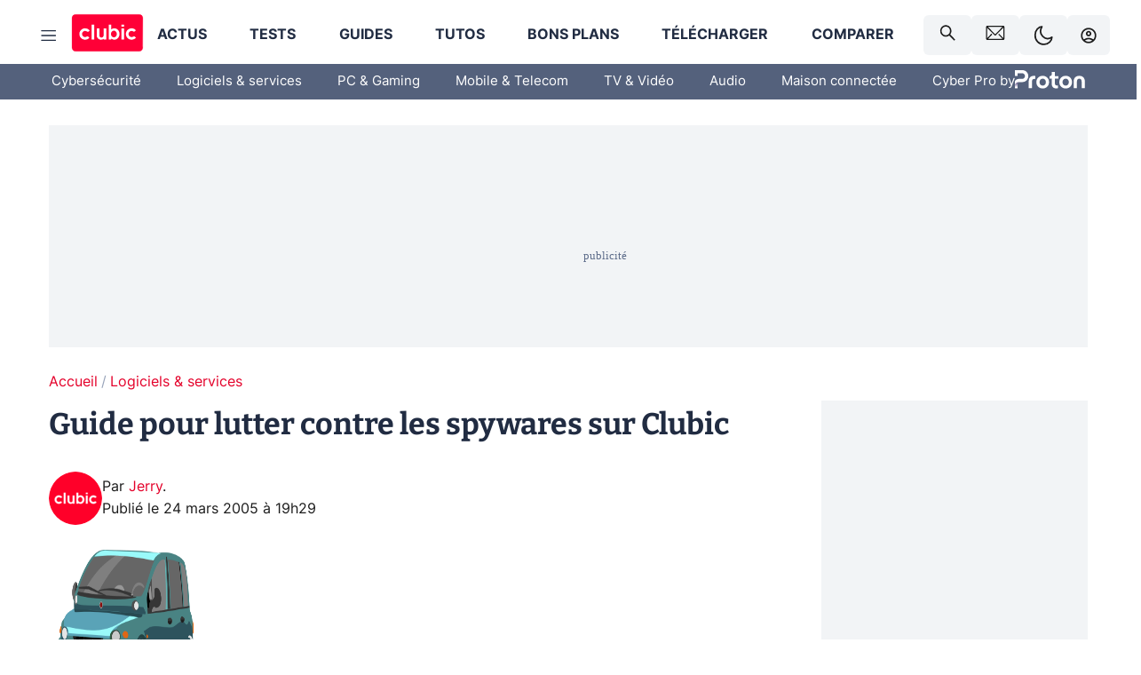

--- FILE ---
content_type: text/html; charset=utf-8
request_url: https://www.clubic.com/actualite-19278-guide-pour-lutter-contre-les-spywares-sur-clubic.html
body_size: 51902
content:
<!DOCTYPE html><html lang="fr" data-theme="light"><head><meta charSet="utf-8" data-next-head=""/><meta name="viewport" content="initial-scale=1.0, width=device-width" data-next-head=""/><script type="text/javascript" src="https://choices.consentframework.com/js/pa/22690/c/IKVR3/cmp" referrerPolicy="unsafe-url" async=""></script><script async="" type="text/javascript" src="https://cdn.sirdata.eu/youtube-iframe.js"></script><link rel="preload" href="https://securepubads.g.doubleclick.net/tag/js/gpt.js" as="script" type="text/javascript" data-next-head=""/><title data-next-head="">Guide pour lutter contre les spywares sur Clubic</title><meta name="description" content="Les spywares sont devenus la nouvelle &quot;plaie&quot; du Web. Nous publions aujourd&#x27;hui un guide complet pour vous aider à faire face à cette menace." data-next-head=""/><meta name="robots" content="index, follow, max-image-preview:large, max-snippet:-1, max-video-preview:-1, max-snippet:-1, max-image-preview:large, max-video-preview:-1" data-next-head=""/><meta property="og:locale" content="fr_FR" data-next-head=""/><meta property="og:site_name" content="clubic.com" data-next-head=""/><meta property="og:title" content="Guide pour lutter contre les spywares sur Clubic" data-next-head=""/><meta property="og:description" content="Les spywares sont devenus la nouvelle &quot;plaie&quot; du Web. Nous publions aujourd&#x27;hui un guide complet pour vous aider à faire face à cette menace." data-next-head=""/><meta property="og:url" content="https://www.clubic.com/actualite-19278-guide-pour-lutter-contre-les-spywares-sur-clubic.html" data-next-head=""/><meta property="og:image" content="https://pic.clubic.com/v1/images/1496043/raw" data-next-head=""/><meta property="og:type" content="article" data-next-head=""/><meta name="twitter:card" content="summary_large_image" data-next-head=""/><meta name="twitter:site" content="@clubic" data-next-head=""/><meta name="twitter:title" content="Guide pour lutter contre les spywares sur Clubic" data-next-head=""/><meta name="twitter:image" content="https://pic.clubic.com/v1/images/1496043/raw" data-next-head=""/><meta name="twitter:url" content="https://www.clubic.com/actualite-19278-guide-pour-lutter-contre-les-spywares-sur-clubic.html" data-next-head=""/><meta name="twitter:description" content="Les spywares sont devenus la nouvelle &quot;plaie&quot; du Web. Nous publions aujourd&#x27;hui un guide complet pour vous aider à faire face à cette menace." data-next-head=""/><meta name="twitter:domain" content="clubic.com" data-next-head=""/><meta property="article:publisher" content="https://www.facebook.com/Clubic" data-next-head=""/><link rel="canonical" href="https://www.clubic.com/actualite-19278-guide-pour-lutter-contre-les-spywares-sur-clubic.html" data-next-head=""/><meta property="article:published_time" content="2005-03-24T19:29:10+01:00" data-next-head=""/><meta property="article:modified_time" content="2005-03-24T19:29:10+01:00" data-next-head=""/><meta property="mrf:tags" content="content-type:news;cat1:Logiciels et services" data-next-head=""/><meta name="mobile-web-app-capable" content="yes"/><meta name="apple-mobile-web-app-capable" content="yes"/><meta name="apple-mobile-web-app-title" content="Clubic"/><meta name="application-name" content="Clubic"/><link rel="dns-prefetch" href="//pic.clubic.com"/><link rel="dns-prefetch" href="//api.clubic.com"/><link rel="dns-prefetch" href="//analytics.clubic.com"/><link rel="dns-prefetch" href="//cdn.consentframework.com"/><link rel="dns-prefetch" href="//cache.consentframework.com"/><link rel="dns-prefetch" href="//choices.consentframework.com"/><link rel="dns-prefetch" href="//scripts.opti-digital.com"/><link rel="dns-prefetch" href="//www.googletagmanager.com/"/><link rel="preload" href="/assets-react/fonts/inter-bold.woff2" as="font" type="font/woff2" crossorigin="anonymous"/><link rel="preload" href="/assets-react/fonts/inter-regular.woff2" as="font" type="font/woff2" crossorigin="anonymous"/><link rel="preload" href="/assets-react/fonts/bitter.woff2" as="font" type="font/woff2" crossorigin="anonymous"/><link rel="apple-touch-icon" sizes="180x180" href="/apple-touch-icon.png"/><link rel="icon" type="image/png" sizes="32x32" href="/favicon-32x32.png"/><link rel="icon" type="image/png" sizes="16x16" href="/favicon-16x16.png"/><link rel="manifest" href="/site.webmanifest"/><link rel="mask-icon" href="/safari-pinned-tab.svg" color="#fc0f3e"/><link rel="shortcut icon" href="/favicon.ico"/><meta name="msapplication-TileColor" content="#202b44"/><meta name="msapplication-config" content="/browserconfig.xml"/><meta name="theme-color" content="#232728"/><meta name="sentry-trace" content="a108236e6a77611ddfc48a2923069f2d-53a9ec04458a94fa-0"/><meta name="baggage" content="sentry-environment=prod,sentry-release=undefined,sentry-public_key=948a13215311a60e5cf48c9860c59be8,sentry-trace_id=a108236e6a77611ddfc48a2923069f2d,sentry-sampled=false,sentry-sample_rand=0.2659221567591481,sentry-sample_rate=0.02"/><script type="application/ld+json" data-type="microdata" data-next-head="">{"@context":"https://schema.org","@graph":[{"@type":"NewsArticle","@id":"https://www.clubic.com/actualite-19278-guide-pour-lutter-contre-les-spywares-sur-clubic.html#article","headline":"Guide pour lutter contre les spywares sur Clubic","thumbnailUrl":"https://pic.clubic.com/v1/images/1496043/raw","datePublished":"2005-03-24T19:29:10+01:00","dateModified":"2005-03-24T19:29:10+01:00","inLanguage":"fr-FR","image":{"@id":"https://www.clubic.com/actualite-19278-guide-pour-lutter-contre-les-spywares-sur-clubic.html#primaryimage"},"author":{"@id":"https://www.clubic.com/actualite-19278-guide-pour-lutter-contre-les-spywares-sur-clubic.html#author"},"publisher":{"@id":"https://www.clubic.com/#organization"},"commentCount":0,"potentialAction":[{"@type":"CommentAction","name":"Comment","target":["https://www.clubic.com/actualite-19278-guide-pour-lutter-contre-les-spywares-sur-clubic.html#comments"]}],"speakable":{"@type":"SpeakableSpecification","xpath":["/html/head/title","/html/head/meta[@name='description']/@content"]},"mainEntityOfPage":{"@id":"https://www.clubic.com/actualite-19278-guide-pour-lutter-contre-les-spywares-sur-clubic.html"},"isPartOf":{"@id":"https://www.clubic.com/actualite-19278-guide-pour-lutter-contre-les-spywares-sur-clubic.html"}},{"@type":"WebPage","@id":"https://www.clubic.com/actualite-19278-guide-pour-lutter-contre-les-spywares-sur-clubic.html","url":"https://www.clubic.com/actualite-19278-guide-pour-lutter-contre-les-spywares-sur-clubic.html","name":"Guide pour lutter contre les spywares sur Clubic","thumbnailUrl":"https://pic.clubic.com/v1/images/1496043/raw","datePublished":"2005-03-24T19:29:10+01:00","dateModified":"2005-03-24T19:29:10+01:00","inLanguage":"fr-FR","isPartOf":{"@id":"https://www.clubic.com/#website"},"potentialAction":[{"@type":"ReadAction","target":["https://www.clubic.com/actualite-19278-guide-pour-lutter-contre-les-spywares-sur-clubic.html"]}],"breadcrumb":{"@id":"https://www.clubic.com/actualite-19278-guide-pour-lutter-contre-les-spywares-sur-clubic.html#breadcrumb"},"primaryImageOfPage":{"@id":"https://www.clubic.com/actualite-19278-guide-pour-lutter-contre-les-spywares-sur-clubic.html#primaryimage"},"image":{"@id":"https://www.clubic.com/actualite-19278-guide-pour-lutter-contre-les-spywares-sur-clubic.html#primaryimage"}},{"@type":"ImageObject","inLanguage":"fr-FR","url":"https://pic.clubic.com/v1/images/1496043/raw","contentUrl":"https://pic.clubic.com/v1/images/1496043/raw","caption":"blank","height":"301","width":"301","@id":"https://www.clubic.com/actualite-19278-guide-pour-lutter-contre-les-spywares-sur-clubic.html#primaryimage"},{"@type":"BreadcrumbList","@id":"https://www.clubic.com/actualite-19278-guide-pour-lutter-contre-les-spywares-sur-clubic.html#breadcrumb","itemListElement":[{"@type":"ListItem","position":1,"name":"Accueil","item":"https://www.clubic.com/"},{"@type":"ListItem","position":2,"name":"Logiciels & services","item":"https://www.clubic.com/telecharger/actus-logiciels/"}]},{"@type":"Organization","@id":"https://www.clubic.com/#organization","name":"Clubic.com","url":"https://www.clubic.com","logo":{"@type":"ImageObject","@id":"https://www.clubic.com/#/schema/logo/image/","inLanguage":"fr-FR","url":"https://pic.clubic.com/v1/images/2288871/raw","width":"1600","height":"900","caption":"Clubic"},"sameAs":["https://www.facebook.com/Clubic","https://x.com/clubic","https://www.youtube.com/user/Clubic","https://fr.linkedin.com/company/clubic","https://fr.wikipedia.org/wiki/Clubic","https://www.tiktok.com/@clubic_","https://www.whatsapp.com/channel/0029VaFN2Nm3bbV7Nzel1P2B","https://www.instagram.com/clubic_off/","https://x.com/ClubicBonsPlans","https://bsky.app/profile/did:plc:hxwo5olhdgcx7bbzu2lewpgo","https://www.threads.com/@clubic_off"]},{"@type":"WebSite","@id":"https://www.clubic.com/#website","url":"https://www.clubic.com/","name":"Clubic.com","inLanguage":"fr-FR","publisher":{"@id":"https://www.clubic.com/#organization"},"potentialAction":{"@type":"SearchAction","target":{"@type":"EntryPoint","urlTemplate":"https://www.clubic.com/search?q={search_term_string}"},"query-input":"required name=search_term_string"}},{"@type":"Person","@id":"https://www.clubic.com/actualite-19278-guide-pour-lutter-contre-les-spywares-sur-clubic.html#author","name":"Jerry","image":{"@type":"ImageObject","inLanguage":"fr-FR","url":"https://pic.clubic.com/v1/images/1821357/raw","contentUrl":"https://pic.clubic.com/v1/images/1821357/raw","caption":"logo clubic rond","height":"1147","width":"1147","@id":"https://www.clubic.com/#/schema/person/image/"},"url":"https://www.clubic.com/auteur/26951-jerry.html"}]}</script><link rel="stylesheet" href="/assets-react/legacy.css?undefined" data-next-head=""/><link rel="preload" imageSrcSet="//pic.clubic.com/v1/images/1821357/raw?fit=smartCrop&amp;width=50&amp;height=50&amp;hash=ffd48ec1cca62c7a9824593631ff48769bb15743 1x, //pic.clubic.com/v1/images/1821357/raw?fit=smartCrop&amp;width=100&amp;height=100&amp;hash=758e66e24724e8978d0bea568f2c3cbe7304b6cc 2x" type="image/webp" as="image" media="(max-width: 1024px)" data-next-head=""/><link rel="preload" imageSrcSet="//pic.clubic.com/v1/images/1821357/raw?fit=smartCrop&amp;width=60&amp;height=60&amp;hash=12e617e8b6e9520738ab3009eba8feff40c7665b 1x, //pic.clubic.com/v1/images/1821357/raw?fit=smartCrop&amp;width=120&amp;height=120&amp;hash=a0f083ec92ea7a894777de0862c58e0089b2ebca 2x" type="image/webp" as="image" media="(min-width: 1025px)" data-next-head=""/><link rel="preload" imageSrcSet="//pic.clubic.com/v1/images/1821357/raw?fit=smartCrop&amp;width=60&amp;height=60&amp;hash=12e617e8b6e9520738ab3009eba8feff40c7665b 1x, //pic.clubic.com/v1/images/1821357/raw?fit=smartCrop&amp;width=120&amp;height=120&amp;hash=a0f083ec92ea7a894777de0862c58e0089b2ebca 2x" type="image/webp" as="image" data-next-head=""/><link rel="preload" imageSrcSet="//pic.clubic.com/v1/images/2370115/raw?fit=smartCrop&amp;width=40&amp;height=40&amp;hash=1985bbde37fb9cd364fca98395fbbcc7b68cc864 1x, //pic.clubic.com/v1/images/2370115/raw?fit=smartCrop&amp;width=80&amp;height=80&amp;hash=07b183813d6783f08a41971ead9e1d558e4ddae1 2x" type="image/webp" as="image" data-next-head=""/><script type="text/javascript" async="" data-react-no-hydrate="true" data-next-head="">
            var currentThemeAd = window.localStorage.getItem('preferMode') ?? (window?.matchMedia('(prefers-color-scheme: dark)').matches ? 'dark' : 'light');
            var adConfig = '{"adUnit":"/21718639124/clubic.com/contenu-actu-rjs","pageTargeting":{"kw":["news","software","legacy","Logiciels & services","section1651"],"env":"prod","mode":"dark","issafe":1}}';
            var updatedJsonString = adConfig.replace(/"mode":"[^"]+"/, `"mode":"${currentThemeAd}"`);
            var optidigitalQueue = optidigitalQueue || {};
            optidigitalQueue.cmd = optidigitalQueue.cmd || [];
            var i='optidigital-ad-init';
            if (!document.getElementById(i)) {
              var opti=document.createElement('script');
              opti.id=i;
              opti.type='module';
              opti.setAttribute("data-config",updatedJsonString);
              opti.src='//scripts.opti-digital.com/modules/?site=clubicv3';
              var node=document.getElementsByTagName('head')[0];
              node.parentNode.insertBefore(opti, node);
            } 
          </script><script defer="" type="text/javascript" data-next-head="">
             !function(){"use strict";function e(e){var t=!(arguments.length>1&&void 0!==arguments[1])||arguments[1],c=document.createElement("script");c.src=e,t?c.type="module":(c.async=!0,c.type="text/javascript",c.setAttribute("nomodule",""));var n=document.getElementsByTagName("script")[0];n.parentNode.insertBefore(c,n)}!function(t,c){!function(t,c,n){var a,o,r;n.accountId=c,null!==(a=t.marfeel)&&void 0!==a||(t.marfeel={}),null!==(o=(r=t.marfeel).cmd)&&void 0!==o||(r.cmd=[]),t.marfeel.config=n;var i="https://sdk.mrf.io/statics";e("".concat(i,"/marfeel-sdk.js?id=").concat(c),!0),e("".concat(i,"/marfeel-sdk.es5.js?id=").concat(c),!1)}(t,c,arguments.length>2&&void 0!==arguments[2]?arguments[2]:{})}(window,3521,{} /*config*/)}();
            </script><script>window.nextEnv = {"NEXT_PUBLIC_APP_ENV_COMPLET":"prod","NEXT_PUBLIC_VERSION":"undefined","NEXT_PUBLIC_BASE_URL":"undefined","NEXT_PUBLIC_ENV":"undefined","NEXT_PUBLIC_HOST":"www.clubic.com"};</script><script>
   globalThis.constantContext = {};
   const alsContext = {reqId:''};
    globalThis.alsContext = {
      getContext: (key) => {
        return alsContext[key];
      },
      setContext: (key, value) => {
        alsContext[key] = value;
      },
    }
  </script><script id="cmp-stub" type="text/javascript">!function(){var t=function(){function t(e,r=0){try{var a=p.document,n=!!p.frames[e];if(!n)if(a.body){var c=a.createElement("iframe");c.style.cssText="display:none",c.name=e,a.body.appendChild(c)}else 2e3>r&&setTimeout(function(){t(e,r+1)},5);return!n}catch(t){return!1}}function e(t){var e,r=p;try{for(;r&&r!==p.top;){if(r.frames[t]){e=r;break}if(!r.parent||r.parent===r)break;r=r.parent}}catch(t){}return e}function r(){try{const o=this&&this.sourceAPI||"__sdcmpapi";for(var t=p.gdprApplies,e=(p.ABconsentCMP||{}).consentModeFromTcf||!1,r=arguments.length,a=Array(r),n=0;r>n;n++)a[n]=arguments[n];if(!a.length)return"__tcfapi"===o?c:i;if("setGdprApplies"===a[0])a.length>3&&2===Number(a[1])&&"boolean"==typeof a[3]&&(p.gdprApplies=t=a[3],"function"==typeof a[2]&&a[2]({gdprApplies:t},!0));else if("ping"===a[0]){if("function"==typeof a[2]){const r={gdprApplies:t,cmpLoaded:!1,cmpStatus:"stub",apiVersion:"2.0"};e&&(r.enableAdvertiserConsentMode=!0),a[2](r,!0)}}else("__tcfapi"===o?c:i).push(a)}catch(t){}}var a="__tcfapiLocator",n="__sdcmpapiLocator",c=[],i=[],p=window,o=e(a),s=e(n);try{o||t(a),s||t(n),p.__tcfapi||(p.__tcfapi=function(){return r.apply({sourceAPI:"__tcfapi"},arguments)}),p.__sdcmpapi||(p.__sdcmpapi=function(){return r.apply({sourceAPI:"__sdcmpapi"},arguments)}),p.addEventListener("message",function(t){try{var e=t&&t.data;if(!e)return;var r={};if("string"==typeof e)try{r=JSON.parse(e)}catch(t){return}else{if("object"!=typeof e||e.constructor!==Object)return;r=e}var a=r&&(r.__tcfapiCall||r.__sdcmpapiCall);if(!a)return;try{var n=r.__tcfapiCall?window.__tcfapi:window.__sdcmpapi,c=r.__tcfapiCall?"__tcfapiReturn":"__sdcmpapiReturn";n(a.command,a.version,function(r,n){var i={};i[c]={returnValue:r,success:n,callId:a.callId};const p="null"===t.origin?"*":t.origin;t.source.postMessage("string"==typeof e?JSON.stringify(i):i,p)},a.parameter)}catch(t){}}catch(t){}},!1)}catch(t){}};try{t(),void 0!==module&&"object"==typeof module&&"object"==typeof module.exports&&(module.exports=t)}catch(t){}}();(function () {
window.ABconsentCMP = window.ABconsentCMP || {};window.ABconsentCMP.enableConsentMode = window.ABconsentCMP.enableConsentMode ? true : (window.ABconsentCMP.enableConsentMode === undefined) && true;window.ABconsentCMP = window.ABconsentCMP || {};var ABconsentCMP = window.ABconsentCMP;ABconsentCMP.loaded = ABconsentCMP.loaded || {};ABconsentCMP.runOnce = ABconsentCMP.runOnce || function (flagName, fn) {if (ABconsentCMP.loaded[flagName]) return;ABconsentCMP.loaded[flagName] = true;try {if (typeof fn === "function") {fn(ABconsentCMP);}} catch (e) {}};ABconsentCMP.runOnce("consentModeGtm", function (ABconsentCMP) {if (!ABconsentCMP.enableConsentMode) return;try {var gtmDataLayerName = ABconsentCMP.gtmDataLayerName || "dataLayer";var consentModeFromTcf = ABconsentCMP.consentModeFromTcf === true;window[gtmDataLayerName] = window[gtmDataLayerName] || [];function gtag() {window[gtmDataLayerName].push(arguments);}gtag('set', 'developer_id.dOWE1OT', true);var gtmDefaultValues = {analytics_storage:  'denied',functionality_storage:  'denied',security_storage:   'denied',personalization_storage:'denied',wait_for_update:1000};if (!consentModeFromTcf) {gtmDefaultValues['ad_storage'] = 'denied';gtmDefaultValues['ad_user_data'] = 'denied';gtmDefaultValues['ad_personalization'] = 'denied';}gtag('consent', 'default', gtmDefaultValues);} catch (e) {}});ABconsentCMP.runOnce("consentModeAdsense", function () {try {(window.adsbygoogle = window.adsbygoogle || []).pauseAdRequests = 1;} catch (e) {}});ABconsentCMP.runOnce("tcfUetq", function () {try {window.uetq = window.uetq || [];window.uetq.push('config', 'tcf', {enabled: true});} catch (e) {}});})();</script><script async="" type="text/javascript">
                  let currentTheme =  window.localStorage.getItem('preferMode');  
                  if(!currentTheme) {
                    currentTheme =  window?.matchMedia('(prefers-color-scheme: dark)').matches ? 'dark' : 'light';
                    window.localStorage.setItem('preferMode', currentTheme);
                  }
                  document.documentElement.setAttribute('data-theme', currentTheme);
                 </script><script async="" type="text/javascript"> var _paq = window._paq = window._paq || [];
                /* tracker methods like "setCustomDimension" should be called before "trackPageView" */
                _paq.push(['trackPageView']);
                _paq.push(['enableLinkTracking']);
                (function() {
                var u="https://analytics.clubic.com/";
                _paq.push(['setTrackerUrl', u+'matomo.php']);
                _paq.push(['setSiteId', '1']);
                var d=document, g=d.createElement('script'), s=d.getElementsByTagName('script')[0];
                g.type='text/javascript'; g.async=true; g.src=u+'matomo.js'; s.parentNode.insertBefore(g,s);
              })();</script><noscript><p><img src="https://analytics.clubic.com/matomo.php?idsite=1&amp;amp;rec=1" alt=""/></p></noscript><noscript data-n-css=""></noscript><script defer="" noModule="" src="/_next/static/chunks/polyfills-42372ed130431b0a.js"></script><script defer="" src="/_next/static/chunks/5271.ea55f5afeee2f810.js"></script><script defer="" src="/_next/static/chunks/2888.ed2bd38c480029a6.js"></script><script defer="" src="/_next/static/chunks/5470.7b14a21c0891bb1e.js"></script><script defer="" src="/_next/static/chunks/6293.adcc0b7f20eb33a0.js"></script><script defer="" src="/_next/static/chunks/7466.c7027645672d852d.js"></script><script defer="" src="/_next/static/chunks/9665.3e2cd57a7818e6d1.js"></script><script defer="" src="/_next/static/chunks/5542.0bea5918111607f7.js"></script><script defer="" src="/_next/static/chunks/9118.842642fdeef9971d.js"></script><script defer="" src="/_next/static/chunks/7371.542507ed46063fd4.js"></script><script defer="" src="/_next/static/chunks/6466.e1b21354779e3489.js"></script><script defer="" src="/_next/static/chunks/6737.0734bca437f03243.js"></script><script defer="" src="/_next/static/chunks/8342.7aa7d1f83cf0ccc2.js"></script><script defer="" src="/_next/static/chunks/5297.5f162fe2dbfebb0e.js"></script><script defer="" src="/_next/static/chunks/3606.710bcdd285d903a6.js"></script><script defer="" src="/_next/static/chunks/8176.0cd0717a5e11366b.js"></script><script defer="" src="/_next/static/chunks/6220.0e8718ff4729ad0a.js"></script><script defer="" src="/_next/static/chunks/7189.a9ad83371ea83f2a.js"></script><script src="/_next/static/chunks/runtime-a91cb50f8d70b3bd.js" defer=""></script><script src="/_next/static/chunks/next-c5af3ae5d956f7d4.js" defer=""></script><script src="/_next/static/chunks/reactjs-19.2.3.js" defer=""></script><script src="/_next/static/chunks/reactjs-dom-19.2.3.js" defer=""></script><script src="/_next/static/chunks/main-ec190852b12d8f40.js" defer=""></script><script src="/_next/static/chunks/styled-6.1.19.js" defer=""></script><script src="/_next/static/chunks/apollo-3.13.9.js" defer=""></script><script src="/_next/static/chunks/api-sdk-655a53efad5e1ff5.js" defer=""></script><script src="/_next/static/chunks/8569-877b1f4c4eb5592c.js" defer=""></script><script src="/_next/static/chunks/pages/_app-0733916e12057ec1.js" defer=""></script><script src="/_next/static/chunks/pages/%5B...slug%5D-c4cb2540b8785bf6.js" defer=""></script><script src="/_next/static/k5nCegicEQqoC3eqfCsv_/_buildManifest.js" defer=""></script><script src="/_next/static/k5nCegicEQqoC3eqfCsv_/_ssgManifest.js" defer=""></script><style data-styled="" data-styled-version="6.1.19">.ad-container{background-color:var(--color-alt-5);display:flex;flex-direction:column;justify-content:flex-start;position:relative;min-height:200px;overflow:hidden;grid-column:2/3;}/*!sc*/
@media (min-width:1024px){.ad-container{grid-column:1/10;}}/*!sc*/
.ad-container p{font-size:14px;color:rgba(var(--theme-color-foreground), 0.15);margin:8px 0;}/*!sc*/
.ad-container .ad-content{flex-grow:1;z-index:1;display:flex;justify-content:center;margin:0;max-width:100vw;overflow:hidden;}/*!sc*/
.ad-container .ad-content[data-slot="Billboard_2"],.ad-container .ad-content[data-slot="Mobile_Pos1"],.ad-container .ad-content[data-slot="Mobile_Pos2"],.ad-container .ad-content[data-slot="Mobile_Pos3"]{min-height:250px;}/*!sc*/
.ad-container .ad-content[data-slot="Billboard_1"]{height:250px;}/*!sc*/
.ad-container .ad-content[data-slot="Rectangle_1"]{height:100px;}/*!sc*/
.ad-container .ad-content[data-slot="HalfpageAd_1"],.ad-container .ad-content[data-slot="HalfpageAd_2"],.ad-container .ad-content[data-slot="HalfpageAd_3"]{min-height:600px;}/*!sc*/
.ad-container.no-background{background-color:transparent;border:none;overflow:visible;}/*!sc*/
.ad-container.no-background p{display:none;}/*!sc*/
.ad-container.no-background .ad-content{margin-bottom:0;}/*!sc*/
.ad-container.megaban{margin:var(--spacer-s) 0;}/*!sc*/
.ad-container.position-sticky{position:sticky;top:85px;}/*!sc*/
.ad-container.mobile-only{display:flex;}/*!sc*/
@media (min-width:1024px){.ad-container.mobile-only{display:none;}}/*!sc*/
.ad-container.desktop-only{display:none;}/*!sc*/
@media (min-width:1024px){.ad-container.desktop-only{display:flex;}}/*!sc*/
#GenecyDFPAdWallpaperCont~* .ad-container.megaban{display:none;}/*!sc*/
data-styled.g1[id="sc-global-eVrTht1"]{content:"sc-global-eVrTht1,"}/*!sc*/
html{-ms-text-size-adjust:100%;-webkit-text-size-adjust:100%;}/*!sc*/
body{margin:0;}/*!sc*/
article,aside,details,figcaption,figure,footer,header,hgroup,main,menu,nav,section,summary{display:block;}/*!sc*/
audio,canvas,progress,video{display:inline-block;vertical-align:baseline;}/*!sc*/
audio:not([controls]){display:none;height:0;}/*!sc*/
[hidden],template{display:none;}/*!sc*/
a,button{background-color:transparent;border-width:0;}/*!sc*/
a:active,a:hover{outline:0;}/*!sc*/
abbr[title]{border-bottom:1px dotted;}/*!sc*/
b,strong{font-weight:bold;}/*!sc*/
dfn{font-style:italic;}/*!sc*/
h1{font-size:2em;margin:0.67em 0;}/*!sc*/
mark{background:#ff0;color:black;}/*!sc*/
small{font-size:80%;}/*!sc*/
sub,sup{font-size:75%;line-height:0;position:relative;vertical-align:baseline;}/*!sc*/
sup{top:-0.5em;}/*!sc*/
sub{bottom:-0.25em;}/*!sc*/
img{border:0;}/*!sc*/
svg:not(:root){overflow:hidden;}/*!sc*/
figure{margin:1em 40px;}/*!sc*/
hr{-moz-box-sizing:content-box;box-sizing:content-box;height:0;}/*!sc*/
pre{overflow:auto;}/*!sc*/
code,kbd,pre,samp{font-family:monospace,serif;font-size:1em;}/*!sc*/
button,input,optgroup,select,textarea{color:inherit;font:inherit;margin:0;}/*!sc*/
button{overflow:visible;}/*!sc*/
button,select{text-transform:none;}/*!sc*/
button,html input[type='button'],input[type='reset'],input[type='submit']{-webkit-appearance:button;cursor:pointer;}/*!sc*/
button[disabled],html input[disabled]{cursor:default;}/*!sc*/
button::-moz-focus-inner,input::-moz-focus-inner{border:0;padding:0;}/*!sc*/
input{line-height:normal;}/*!sc*/
input[type='checkbox'],input[type='radio']{box-sizing:border-box;padding:0;}/*!sc*/
input[type='number']::-webkit-inner-spin-button,input[type='number']::-webkit-outer-spin-button{height:auto;}/*!sc*/
input[type='search']{-webkit-appearance:textfield;-moz-box-sizing:border-box;-webkit-box-sizing:border-box;box-sizing:border-box;}/*!sc*/
input[type='search']::-webkit-search-cancel-button,input[type='search']::-webkit-search-decoration{-webkit-appearance:none;}/*!sc*/
fieldset{border:1px solid #c0c0c0;margin:0 2px;padding:0.35em 0.625em 0.75em;}/*!sc*/
legend{border:0;padding:0;}/*!sc*/
textarea{overflow:auto;}/*!sc*/
optgroup{font-weight:bold;}/*!sc*/
table{border-collapse:collapse;border-spacing:0;}/*!sc*/
td,th{padding:0;}/*!sc*/
.sd-cmp-2dyYO{top:40px!important;left:unset!important;right:unset!important;padding:unset!important;padding-top:5px!important;}/*!sc*/
.sd-cmp-1bquj .sd-cmp-2jmDj{padding:unset;}/*!sc*/
.sd-cmp-1IdBZ{padding-top:10px!important;}/*!sc*/
.sd-cmp-2jmDj{color:grey!important;}/*!sc*/
data-styled.g2[id="sc-global-hDeBjt1"]{content:"sc-global-hDeBjt1,"}/*!sc*/
*{box-sizing:border-box;padding:0;margin:0;}/*!sc*/
*::after,*::before{box-sizing:border-box;}/*!sc*/
html,body{width:100%;height:100%;}/*!sc*/
img{vertical-align:middle;}/*!sc*/
data-styled.g3[id="sc-global-igtmDC1"]{content:"sc-global-igtmDC1,"}/*!sc*/
:root{--spacer-xxs:4px;--spacer-xs:7px;--spacer-s:15px;--spacer-s-fluid:clamp(0.625rem, 0.536rem + 0.446vw, 0.938rem);--spacer:30px;--spacer-to-xs:clamp(0.438rem, 0.027rem + 2.054vw, 1.875rem);--spacer-fluid:clamp(0.938rem, 0.67rem + 1.339vw, 1.875rem);--spacer-m:45px;--spacer-m-to-xs:clamp(0.438rem, -0.241rem + 3.393vw, 2.813rem);--spacer-m-to-s:clamp(0.938rem, 0.402rem + 2.679vw, 2.813rem);--spacer-m-fluid:clamp(1.875rem, 1.607rem + 1.339vw, 2.813rem);--spacer-l:60px;--spacer-l-to-xs:clamp(0.438rem, -0.509rem + 4.732vw, 3.75rem);--spacer-l-to-s:clamp(0.938rem, 0.134rem + 4.018vw, 3.75rem);--spacer-l-to-default:clamp(1.875rem, 1.339rem + 2.679vw, 3.75rem);--spacer-l-fluid:clamp(2.813rem, 2.545rem + 1.339vw, 3.75rem);--spacer-xl:90px;--spacer-xl-to-xs:clamp(0.438rem, -1.045rem + 7.411vw, 5.625rem);--spacer-xl-to-s:clamp(0.938rem, -0.402rem + 6.696vw, 5.625rem);--spacer-xl-to-default:clamp(1.875rem, 0.804rem + 5.357vw, 5.625rem);--spacer-xl-to-m:clamp(2.813rem, 2.009rem + 4.018vw, 5.625rem);--spacer-xl-fluid:clamp(3.75rem, 3.214rem + 2.679vw, 5.625rem);--spacer-em:1em;--theme-typography-default-font:'Inter UI',Arial,sans-serif;--theme-typography-primary-font:'Bitter',serif;--theme-palette-black:#232728;--theme-palette-black-alt:#212C42;--theme-palette-dark-black:#1b1b1b;--theme-palette-black-medium:#5d6c8a;--theme-palette-white:#FFFFFF;--theme-palette-dark-white:#f2f4f6;--theme-palette-dark-white2:#E5E8EE;--theme-palette-grey:#777777;--theme-palette-dark-grey:#54617C;--theme-palette-red:#E4002A;--theme-palette-red-clubic:#ff0037;--theme-palette-red-medium:#FF5978;--theme-palette-dark-red:#AF0524;--theme-palette-blue:#3F547E;--theme-palette-blue-medium:#99A4BA;--theme-palette-dark-blue:#37486D;--theme-palette-green:#009e76;--theme-palette-dark-green:#018262;--theme-palette-grey-blue:#526C8A;--theme-palette-dark-grey-blue:#3F547E;--theme-palette-light-grey-blue:#a4adbd;--theme-palette-golden:#C89E42;}/*!sc*/
:root[data-theme='light']{--theme-color-background:#FFFFFF;--theme-color-foreground:#212C42;--theme-color-foreground-rgb:33,44,66;--theme-color-medium:#99A4BA;--theme-color-primary:#E4002A;--theme-color-primary-contrast:#FFFFFF;--theme-color-title:#212C42;--theme-background-contrast-background-color:#f2f4f6;--theme-background-contrast-link-color:inherit;--theme-background-contrast-text-color:#212C42;--theme-background-flashy-background-color:#E4002A;--theme-background-flashy-link-color:#FFFFFF;--theme-background-flashy-text-color:#FFFFFF;--theme-background-navy-background-color:#3F547E;--theme-background-navy-link-color:#FFFFFF;--theme-background-navy-text-color:#FFFFFF;--theme-background-light-background-color:#777777;--theme-background-light-text-color:#212C42;--theme-background-light-link-color:#E4002A;--theme-background-transparent-background-color:transparent;--theme-background-transparent-text-color:inherit;--theme-background-transparent-link-color:inherit;--background-color-sub:#EDF0F4;--text-color:var(--theme-palette-dark-black);--text-color-reverse:var(--theme-palette-white);--text-color-alt:var(--theme-palette-blue);--title-foreground:var(--theme-palette-black-alt);--title-foreground-alt:var(--theme-palette-black-medium);--link-color:var(--theme-palette-red);--background-color-alt:var(--theme-palette-black-alt);--card-border:var(--theme-palette-light-grey-blue);--color-box-shadow:rgba(0 ,0 ,0 ,0.1);--color-alt-blue:var(--theme-palette-blue-medium);--color-alt-grey-blue:var(--theme-palette-grey-blue);--color-alt-dark:var(--theme-palette-dark-white2);--color-form-border:#cccccc;--color-alt-1:var(--theme-palette-grey);--color-alt-2:var(--theme-palette-dark-white);--color-alt-3:var(--theme-palette-dark-white);--color-alt-4:none;--color-alt-4-reverse:var(--theme-palette-dark-white);--color-alt-5:var(--theme-palette-dark-white);--color-alt-6:var(--theme-palette-dark-grey-blue);--color-alt-7:var(--theme-palette-dark-grey);--color-alt-8:var(--theme-palette-white);--color-alt-9:var(--theme-palette-dark-white);--color-grey-trans:rgba(0, 0, 0, 0.8);}/*!sc*/
:root[data-theme='dark']{--theme-color-background:#232728;--theme-color-foreground:#FFFFFF;--theme-color-foreground-rgb:0,0,0;--theme-color-medium:#FFFFFF;--theme-color-primary:#FF5978;--theme-color-primary-contrast:#FFFFFF;--theme-color-title:#FFFFFF;--theme-background-contrast-background-color:#1b1b1b;--theme-background-contrast-link-color:inherit;--theme-background-contrast-text-color:#FFFFFF;--theme-background-flashy-background-color:#FF5978;--theme-background-flashy-link-color:#FFFFFF;--theme-background-flashy-text-color:#FFFFFF;--theme-background-navy-background-color:#3F547E;--theme-background-navy-link-color:#FFFFFF;--theme-background-navy-text-color:#FFFFFF;--theme-background-light-background-color:#777777;--theme-background-light-text-color:#212C42;--theme-background-light-link-color:#FF5978;--theme-background-transparent-background-color:transparent;--theme-background-transparent-text-color:inherit;--theme-background-transparent-link-color:inherit;--background-color-sub:var(--theme-palette-dark-black);--text-color:var(--theme-palette-white);--text-color-reverse:var(--theme-palette-dark-black);--text-color-alt:var(--theme-palette-white);--title-foreground:var(--theme-palette-white);--title-foreground-alt:var(--theme-palette-white);--link-color:var(--theme-palette-red-medium);--background-color-alt:var(--theme-palette-black);--card-border:var(--theme-palette-grey);--color-box-shadow:rgba(0 ,0 ,0 ,0.3);--color-alt-blue:var(--theme-palette-blue);--color-form-border:#555555;--color-alt-grey-blue:var(--theme-palette-light-grey-blue);--color-alt-dark:black;--color-alt-1:var(--theme-palette-white);--color-alt-2:var(--theme-palette-black-alt);--color-alt-3:var(--theme-palette-white);--color-alt-4:var(--theme-palette-dark-black);--color-alt-4-reverse:none;--color-alt-5:var(--theme-palette-dark-black);--color-alt-6:var(--theme-palette-white);--color-alt-7:var(--theme-palette-dark-white);--color-alt-8:var(--theme-palette-red-medium);--color-alt-9:var(--theme-palette-dark-grey);--color-grey-trans:rgba(255, 255, 255, 0.8);}/*!sc*/
html{color:var(--text-color);background-color:var(--theme-color-background);transition:background-color 0.5s;-webkit-font-smoothing:antialiased;-moz-osx-font-smoothing:grayscale;}/*!sc*/
body{line-height:1.2;-moz-osx-font-smoothing:grayscale;-ms-overflow-style:-ms-autohiding-scrollbar;font-family:var(--theme-typography-default-font);overflow-x:hidden;}/*!sc*/
article aside{display:none;}/*!sc*/
html.no-event,html.no-event body{overflow:hidden;}/*!sc*/
a{color:inherit;}/*!sc*/
a.un-styled-linked{text-decoration:none;}/*!sc*/
a.mod-primary{color:var(--link-color);}/*!sc*/
a.simple{color:var(--link-color);font-weight:bold;}/*!sc*/
blockquote{position:relative;font-style:italic;padding:var(--spacer-s) var(--spacer-s);border-left:4px solid var(--color-alt-grey-blue);border-radius:8px;}/*!sc*/
@media (prefers-reduced-motion: reduce){*,*:hover,*:focus,*::before,*:hover::before,*:focus::before,*::after,*:hover::after,*:focus::after{animation:none;transition:none;scroll-behavior:auto;}}/*!sc*/
data-styled.g4[id="sc-global-OHcVh1"]{content:"sc-global-OHcVh1,"}/*!sc*/
.hLrpSC{animation:drxLLP ease-in-out infinite alternate 600ms 200ms;width:min(90%,50px);height:min(90%,50px);background-color:var(--theme-color-background);color:var(--theme-color-foreground);}/*!sc*/
data-styled.g6[id="sc-1qs7exx-0"]{content:"hLrpSC,"}/*!sc*/
.hZWoGk{padding-top:calc((1 * 100% - 50px) / 2);padding-bottom:calc((1 * 100% - 50px) / 2);text-align:center;}/*!sc*/
@media (min-width:1024px){.hZWoGk{padding-top:calc((1 * 100% - 50px) / 2);padding-bottom:calc((1 * 100% - 50px) / 2);}}/*!sc*/
.hOwhjg{padding-top:calc((0.6944444444444444 * 100% - 50px) / 2);padding-bottom:calc((0.6944444444444444 * 100% - 50px) / 2);text-align:center;}/*!sc*/
@media (min-width:1024px){.hOwhjg{padding-top:calc((0.6944444444444444 * 100% - 50px) / 2);padding-bottom:calc((0.6944444444444444 * 100% - 50px) / 2);}}/*!sc*/
data-styled.g7[id="sc-1qs7exx-1"]{content:"hZWoGk,hOwhjg,"}/*!sc*/
.itNNZS{border-radius:6px;width:100%;color:transparent;height:100%;max-width:100%;vertical-align:middle;}/*!sc*/
@media (min-width:1024px){.itNNZS{border-radius:10px;}}/*!sc*/
.cJzzmV{border-radius:0;width:100%;color:transparent;height:100%;max-width:100%;vertical-align:middle;}/*!sc*/
@media (min-width:1024px){.cJzzmV{border-radius:0;}}/*!sc*/
data-styled.g8[id="sc-1qs7exx-2"]{content:"itNNZS,cJzzmV,"}/*!sc*/
.lcFsnL{position:relative;width:50px;height:50px;display:flex;align-items:center;justify-content:center;overflow:hidden;}/*!sc*/
@media (min-width:768px){.lcFsnL{width:50px;height:50px;}}/*!sc*/
@media (min-width:1024px){.lcFsnL{width:60px;height:60px;}}/*!sc*/
.lcFsnL.isEager{background-color:transparent;}/*!sc*/
.lcFsnL.isEager .sc-1qs7exx-2{width:100%!important;height:100%!important;animation:none!important;}/*!sc*/
.lcFsnL.loaded{background-color:transparent;}/*!sc*/
.lcFsnL.loaded .sc-1qs7exx-2{width:100%;height:100%;animation:hPcQcs ease-in-out 800ms;}/*!sc*/
.kGqFsX{position:relative;width:60px;height:60px;display:flex;align-items:center;justify-content:center;overflow:hidden;}/*!sc*/
@media (min-width:768px){.kGqFsX{width:60px;height:60px;}}/*!sc*/
@media (min-width:1024px){.kGqFsX{width:60px;height:60px;}}/*!sc*/
.kGqFsX.isEager{background-color:transparent;}/*!sc*/
.kGqFsX.isEager .sc-1qs7exx-2{width:100%!important;height:100%!important;animation:none!important;}/*!sc*/
.kGqFsX.loaded{background-color:transparent;}/*!sc*/
.kGqFsX.loaded .sc-1qs7exx-2{width:100%;height:100%;animation:hPcQcs ease-in-out 800ms;}/*!sc*/
.kZnkdn{position:relative;width:40px;height:40px;display:flex;align-items:center;justify-content:center;overflow:hidden;}/*!sc*/
@media (min-width:768px){.kZnkdn{width:40px;height:40px;}}/*!sc*/
@media (min-width:1024px){.kZnkdn{width:40px;height:40px;}}/*!sc*/
.kZnkdn.isEager{background-color:transparent;}/*!sc*/
.kZnkdn.isEager .sc-1qs7exx-2{width:100%!important;height:100%!important;animation:none!important;}/*!sc*/
.kZnkdn.loaded{background-color:transparent;}/*!sc*/
.kZnkdn.loaded .sc-1qs7exx-2{width:100%;height:100%;animation:hPcQcs ease-in-out 800ms;}/*!sc*/
.bxoYKz{position:relative;width:360px;height:250px;display:flex;align-items:center;justify-content:center;overflow:hidden;}/*!sc*/
@media (min-width:768px){.bxoYKz{width:360px;height:360px;}}/*!sc*/
@media (min-width:1024px){.bxoYKz{width:360px;height:250px;}}/*!sc*/
.bxoYKz.isEager{background-color:transparent;}/*!sc*/
.bxoYKz.isEager .sc-1qs7exx-2{width:100%!important;height:100%!important;animation:none!important;}/*!sc*/
.bxoYKz.loaded{background-color:transparent;}/*!sc*/
.bxoYKz.loaded .sc-1qs7exx-2{width:100%;height:100%;animation:hPcQcs ease-in-out 800ms;}/*!sc*/
data-styled.g9[id="sc-1qs7exx-3"]{content:"lcFsnL,kGqFsX,kZnkdn,bxoYKz,"}/*!sc*/
@font-face{font-family:'Inter UI';font-weight:400;font-style:normal;font-display:swap;src:url('/assets-react/fonts/inter-regular.woff2') format('woff2');}/*!sc*/
@font-face{font-family:'Inter UI';font-weight:700;font-style:normal;font-display:swap;src:url('/assets-react/fonts/inter-bold.woff2') format('woff2');}/*!sc*/
@font-face{font-family:'Bitter';font-weight:700;font-style:normal;font-display:swap;src:url('/assets-react/fonts/bitter.woff2') format('woff2');}/*!sc*/
@font-face{font-family:'Bitter';font-weight:900;font-style:normal;font-display:swap;src:url('/assets-react/fonts/bitter-bolder.woff2') format('woff2');}/*!sc*/
@font-face{font-family:'Material Symbols Outlined';font-style:normal;font-weight:400;font-display:swap;src:url('/assets-react/fonts/material-symbols-outlined.woff2') format('woff2');}/*!sc*/
data-styled.g47[id="sc-global-jTzXlp1"]{content:"sc-global-jTzXlp1,"}/*!sc*/
:root[data-theme='dark']{--sticker-award:url(/assets-react/stickers/v2/award-dark.svg);--sticker-best:url(/assets-react/stickers/v2/best-dark.svg);--sticker-like:url(/assets-react/stickers/v2/like-dark.svg);--sticker-tiny-best:url(/assets-react/stickers/v2/tiny-best-dark.svg);--sticker-tiny-award:url(/assets-react/stickers/v2/tiny-award-dark.svg);}/*!sc*/
:root[data-theme='light']{--sticker-award:url(/assets-react/stickers/v2/award-light.svg);--sticker-best:url(/assets-react/stickers/v2/best-light.svg);--sticker-like:url(/assets-react/stickers/v2/like-light.svg);--sticker-tiny-best:url(/assets-react/stickers/v2/tiny-best-light.svg);--sticker-tiny-award:url(/assets-react/stickers/v2/tiny-award-light.svg);}/*!sc*/
data-styled.g48[id="sc-global-bYEGaJ1"]{content:"sc-global-bYEGaJ1,"}/*!sc*/
:root[data-theme='dark']{--palms-2025:url(/assets-react/awards/2025/palms.png);--half-palm-2025:url(/assets-react/awards/2025/half_palm.png);--badge-awards-2025:url(/assets-react/awards/2025/badge-awards.png);--background-laser-desktop-2025:url(/assets-react/awards/2025/background_laser_desktop.png);--background-laser-mobile-2025:url(/assets-react/awards/2025/background_laser_mobile.png);--background-header-desktop-award-2025:url(/assets-react/awards/2025/background_header_desktop.png);--background-header-mobile-award-2025:url(/assets-react/awards/2025/background_header_mobile.png);}/*!sc*/
:root[data-theme='light']{--palms-2025:url(/assets-react/awards/2025/palms.png);--half-palm-2025:url(/assets-react/awards/2025/half_palm.png);--badge-awards-2025:url(/assets-react/awards/2025/badge-awards.png);--background-laser-desktop-2025:url(/assets-react/awards/2025/background_laser_desktop.png);--background-laser-mobile-2025:url(/assets-react/awards/2025/background_laser_mobile.png);--background-header-desktop-award-2025:url(/assets-react/awards/2025/background_header_desktop.png);--background-header-mobile-award-2025:url(/assets-react/awards/2025/background_header_mobile.png);}/*!sc*/
data-styled.g49[id="sc-global-gjMqEj1"]{content:"sc-global-gjMqEj1,"}/*!sc*/
:root[data-theme='dark']{--op-spe-boulanger:url(/assets-react/op-spe/boulanger.svg);--op-spe-avast:url(/assets-react/op-spe/avast.svg);--op-spe-proton:url(/assets-react/op-spe/proton_v2.svg);--op-spe-proton-purple:url(/assets-react/op-spe/proton-purple_v2.svg);}/*!sc*/
:root[data-theme='light']{--op-spe-boulanger:url(/assets-react/op-spe/boulanger.svg);--op-spe-proton:url(/assets-react/op-spe/proton_v2.svg);--op-spe-proton-purple:url(/assets-react/op-spe/proton-purple_v2.svg);--op-spe-avast:url(/assets-react/op-spe/avast.svg);}/*!sc*/
data-styled.g50[id="sc-global-iVjneH1"]{content:"sc-global-iVjneH1,"}/*!sc*/
:root[data-theme='dark']{--background-newsletter-header-proton:url(/assets-react/newsletter/newsletter_background.png);}/*!sc*/
:root[data-theme='light']{--background-newsletter-header-proton:url(/assets-react/newsletter/newsletter_background.png);}/*!sc*/
data-styled.g51[id="sc-global-jaLGzn1"]{content:"sc-global-jaLGzn1,"}/*!sc*/
.WgTEp{color:var(--theme-color-title);font-family:var(--theme-typography-primary-font);font-size:24px;font-weight:700;line-height:1.38;margin:0 0 15px;grid-column:2/3;}/*!sc*/
.WgTEp.mod-no-margin{margin:0;}/*!sc*/
.WgTEp.mod-extra-margin{margin:0 0 var(--spacer-fluid);}/*!sc*/
@media (min-width:1024px){.WgTEp{grid-column:1/9;font-size:34px;}}/*!sc*/
data-styled.g52[id="sc-5nl8ok-0"]{content:"WgTEp,"}/*!sc*/
.hyPZms{display:flex;flex-direction:column;justify-content:flex-start;width:100%;border-left:solid 1px var(--theme-palette-dark-grey);padding:0 0 0 var(--spacer-xs);}/*!sc*/
data-styled.g54[id="sc-1jybl81-0"]{content:"hyPZms,"}/*!sc*/
.goNTIw{color:var(--theme-color-title);font-weight:400;font-size:15px;line-height:1.62;padding:2px;margin-left:40px;}/*!sc*/
.goNTIw a{display:block;}/*!sc*/
.goNTIw a:hover{color:var(--theme-color-primary);}/*!sc*/
@media (max-width:1024px){.goNTIw{font-size:17px;padding:4px;}}/*!sc*/
data-styled.g55[id="sc-1jybl81-1"]{content:"goNTIw,"}/*!sc*/
.emhrrA{list-style:none;}/*!sc*/
data-styled.g56[id="sc-1jybl81-2"]{content:"emhrrA,"}/*!sc*/
.gXzfKz{display:flex;flex-direction:column;width:100%;}/*!sc*/
data-styled.g57[id="h8iqpa-0"]{content:"gXzfKz,"}/*!sc*/
.crIKau{border-bottom:1px solid #dfe3ea;display:flex;flex-direction:column;font-weight:bold;font-size:18px;line-height:50px;color:var(--title-foreground);}/*!sc*/
.crIKau.emphasize{font-weight:600;}/*!sc*/
.crIKau:hover{color:var(--theme-color-primary);}/*!sc*/
@media (min-width:1024px){.crIKau{flex-direction:column;justify-items:flex-start;padding:0 10px;margin-bottom:0px;top:0px;}.crIKau >*{display:block;line-height:50px;}}/*!sc*/
data-styled.g58[id="h8iqpa-1"]{content:"crIKau,"}/*!sc*/
.hNDWMo{display:flex;flex-direction:column;justify-content:flex-start;list-style:none;max-height:0;overflow:hidden;text-transform:initial;}/*!sc*/
.hNDWMo.mod-active{max-height:1000px;transition:max-height 0.3s;margin:0 0 var(--spacer-s);}/*!sc*/
.hNDWMo:first-of-type li{margin-left:0;}/*!sc*/
data-styled.g59[id="h8iqpa-2"]{content:"hNDWMo,"}/*!sc*/
.dxmxqn{display:flex;flex-direction:row;justify-content:flex-start;text-decoration:none;cursor:default;}/*!sc*/
data-styled.g60[id="h8iqpa-3"]{content:"dxmxqn,"}/*!sc*/
.bWnQWI{display:flex;align-items:center;justify-content:space-between;}/*!sc*/
data-styled.g61[id="h8iqpa-4"]{content:"bWnQWI,"}/*!sc*/
.hA-doOe{align-items:center;background:none;border:none;cursor:pointer;display:flex;height:100%;justify-content:center;padding:var(--spacer-s) var(--spacer-xs);transition:transform 0.3s;}/*!sc*/
.hA-doOe.mod-active{transform:rotate(180deg);}/*!sc*/
data-styled.g62[id="h8iqpa-5"]{content:"hA-doOe,"}/*!sc*/
.jQDJQs{align-items:center;border-bottom:1px solid #dfe3ea;display:flex;flex-flow:wrap;font-size:18px;justify-content:space-between;line-height:50px;}/*!sc*/
.jQDJQs.emphasize{font-weight:bold;}/*!sc*/
.jQDJQs a{transition:color 0.3s;white-space:nowrap;}/*!sc*/
.jQDJQs svg{transition:transform 0.2s;transform:rotate(0deg);fill:white;}/*!sc*/
@media (min-width:1024px){.jQDJQs{align-items:center;border:none;flex-direction:row;flex-flow:initial;font-size:15px;justify-items:flex-start;padding:0 20px;margin-bottom:0px;top:0px;}.jQDJQs.has-dropdown{font-weight:bold;}.jQDJQs :hover svg{transform:rotate(180deg);}}/*!sc*/
data-styled.g67[id="sc-75zsog-0"]{content:"jQDJQs,"}/*!sc*/
.khiEcO{align-items:center;cursor:pointer;display:flex;gap:var(--spacer-xs);font-weight:600;max-height:45px;white-space:nowrap;}/*!sc*/
@media (min-width:1024px){.khiEcO{background:var(--theme-background-contrast-background-color);border-radius:6px;padding:var(--spacer-s);}}/*!sc*/
@media (max-width:1024px){.khiEcO svg{width:26px;height:auto;}.khiEcO path{fill:white;}}/*!sc*/
data-styled.g72[id="sc-1haw8xg-1"]{content:"khiEcO,"}/*!sc*/
.iCcVJX{display:flex;flex-direction:column;position:relative;z-index:100;}/*!sc*/
.iCcVJX:hover .sc-1haw8xg-5{opacity:1;top:100%;}/*!sc*/
data-styled.g77[id="sc-1haw8xg-6"]{content:"iCcVJX,"}/*!sc*/
.lkIXWr{position:sticky;display:flex;align-items:center;justify-content:space-between;top:0;width:100%;background-color:var(--theme-color-background);transition:background-color 1s;z-index:1000002;}/*!sc*/
@media (min-width:1024px){.lkIXWr{background-color:var(--theme-color-background);position:relative;justify-content:center;margin-bottom:32px;}}/*!sc*/
data-styled.g78[id="sc-1f8lkij-0"]{content:"lkIXWr,"}/*!sc*/
.hnqpn{display:flex;background:#ff0037;color:var(--theme-color-title);width:100%;height:45px;justify-content:space-between;align-items:center;gap:var(--spacer-s);}/*!sc*/
@media (min-width:1024px){.hnqpn{height:initial;background:transparent;max-width:1250px;padding:var(--spacer-s);}}/*!sc*/
data-styled.g79[id="sc-1f8lkij-1"]{content:"hnqpn,"}/*!sc*/
.jNBMzr{display:flex;margin-left:var(--spacer-s);}/*!sc*/
.jNBMzr path{fill:var(--theme-palette-white);}/*!sc*/
@media (min-width:1024px){.jNBMzr{padding:0 var(--spacer-s);margin-left:initial;}.jNBMzr.mod-fixed{position:fixed;top:var(--spacer-s);left:0;z-index:100006;}.jNBMzr path{fill:var(--theme-color-foreground);}}/*!sc*/
data-styled.g81[id="sc-1f8lkij-3"]{content:"jNBMzr,"}/*!sc*/
.keaFTl{display:flex;margin:0 auto;text-decoration:none;justify-content:center;position:absolute;top:0;left:50%;transform:translate(-50%);}/*!sc*/
.keaFTl svg{border-radius:6px;width:88px;height:45px;}/*!sc*/
@media (min-width:1024px){.keaFTl{position:relative;top:initial;left:initial;transform:initial;margin:0;}.keaFTl.mod-fixed{position:fixed;top:var(--spacer-s);left:var(--spacer-l);z-index:100006;}.keaFTl svg{width:82px;height:44px;}}/*!sc*/
data-styled.g82[id="sc-1f8lkij-4"]{content:"keaFTl,"}/*!sc*/
.cvzZfU{display:flex;flex-direction:row;gap:var(--spacer-s);justify-content:center;margin-right:var(--spacer-s);}/*!sc*/
@media (min-width:1024px){.cvzZfU{margin-right:initial;}}/*!sc*/
data-styled.g83[id="sc-1f8lkij-5"]{content:"cvzZfU,"}/*!sc*/
.igqRLQ{position:absolute;display:flex;flex-direction:row;gap:var(--spacer-s);top:0;left:45px;margin-top:var(--spacer-s-fluid);}/*!sc*/
@media (min-width:1024px){.igqRLQ{position:initial;justify-content:center;margin-top:initial;}}/*!sc*/
data-styled.g84[id="sc-1f8lkij-6"]{content:"igqRLQ,"}/*!sc*/
.iLQJSJ{align-items:center;cursor:pointer;display:flex;font-weight:600;max-height:45px;white-space:nowrap;}/*!sc*/
.iLQJSJ path{fill:var(--theme-palette-white);}/*!sc*/
.iLQJSJ.vanilla path{stroke:var(--theme-palette-white);fill:none;}/*!sc*/
@media (min-width:1024px){.iLQJSJ{background:var(--theme-background-contrast-background-color);border-radius:6px;padding:var(--spacer-s);}.iLQJSJ path{fill:var(--text-color);}.iLQJSJ.vanilla path{fill:none;stroke:var(--text-color);}}/*!sc*/
data-styled.g85[id="sc-1f8lkij-7"]{content:"iLQJSJ,"}/*!sc*/
.nsDpf{display:flex;}/*!sc*/
@media (max-width:1024px){.nsDpf.mod-hidden{position:relative;top:-45px;}}/*!sc*/
data-styled.g86[id="sc-1f8lkij-8"]{content:"nsDpf,"}/*!sc*/
.kgZBQW{display:none;}/*!sc*/
@media (max-width:1024px){.kgZBQW.mod-display{display:flex;position:absolute;width:100%;padding:0 var(--spacer-s);top:45px;background:var(--theme-background-contrast-background-color);flex-direction:column;overflow-y:auto;max-height:calc(100vh - 45px);}}/*!sc*/
@media (min-width:1024px){.kgZBQW{display:flex;flex-grow:1;}.kgZBQW.mod-display{margin-left:100px;}}/*!sc*/
data-styled.g87[id="sc-1f8lkij-9"]{content:"kgZBQW,"}/*!sc*/
.fWQIUR{display:none;}/*!sc*/
@media (max-width:1024px){.fWQIUR.mod-display{display:flex;position:initial;flex-direction:column;gap:var(--spacer-s);font-size:1.1em;padding:var(--spacer-s) 0;}}/*!sc*/
@media (min-width:1024px){.fWQIUR{display:flex;flex-grow:1;align-items:center;justify-content:space-between;padding-top:var(--spacer-s-fluid);}}/*!sc*/
data-styled.g88[id="sc-1f8lkij-10"]{content:"fWQIUR,"}/*!sc*/
.kziorS{display:flex;border-bottom:1px solid #dfe3ea;padding-bottom:var(--spacer-s-fluid);}/*!sc*/
@media (min-width:1024px){.kziorS{display:flex;flex-grow:1;gap:var(--spacer-s);flex-direction:column;justify-content:space-between;padding-right:var(--spacer-s);padding-left:var(--spacer-s);font-weight:bold;border:initial;text-transform:uppercase;white-space:nowrap;}}/*!sc*/
data-styled.g89[id="sc-1f8lkij-11"]{content:"kziorS,"}/*!sc*/
.czbRex{display:none;}/*!sc*/
@media (max-width:1024px){.czbRex.mod-display{display:flex;position:initial;flex-direction:column;}}/*!sc*/
.czbRex >ul{margin:auto;max-width:1200px;}/*!sc*/
@media (min-width:1024px){.czbRex{display:flex;justify-content:center;align-items:center;flex-basis:100%;background-color:var(--theme-palette-dark-grey);color:white;height:40px;width:100%;padding:0;line-height:1;position:absolute;text-align:center;top:72px;left:0;z-index:2;}}/*!sc*/
data-styled.g90[id="sc-1f8lkij-12"]{content:"czbRex,"}/*!sc*/
.fLjYGe{display:none;}/*!sc*/
.fLjYGe.mod-display{display:flex;}/*!sc*/
@media (min-width:1024px){.fLjYGe{display:flex;position:fixed;transform:translateX(-100%);left:0;top:45px;}.fLjYGe.mod-display{background:var(--theme-background-contrast-background-color);bottom:0;box-shadow:0 0 60px 0 rgba(0,0,0,0.38);height:initial;position:fixed;top:0px;left:0;display:flex;flex-direction:column;overflow-y:auto;padding:var(--spacer-l) var(--spacer-s) 0;transform:translateX(0%);transition:transform 0.3s;width:20%;z-index:1000;}}/*!sc*/
data-styled.g91[id="sc-1f8lkij-13"]{content:"fLjYGe,"}/*!sc*/
.lonftW{display:flex;}/*!sc*/
data-styled.g95[id="im0onr-0"]{content:"lonftW,"}/*!sc*/
.hBRBsB{flex:1;margin:auto;max-width:1200px;}/*!sc*/
data-styled.g96[id="im0onr-1"]{content:"hBRBsB,"}/*!sc*/
.anTgu{background-color:var(--theme-palette-red);bottom:0;box-shadow:0px 0px 30px 0px rgba(0,0,0,0.1);color:var(--theme-palette-white);left:0;right:0;position:relative;z-index:2;}/*!sc*/
@media (max-width:1024px){.anTgu{text-align:center;}}/*!sc*/
data-styled.g103[id="sc-4lssos-0"]{content:"anTgu,"}/*!sc*/
.gJGwbH{align-items:center;display:flex;flex-direction:column;padding:var(--spacer-m-fluid) var(--spacer-s);}/*!sc*/
.gJGwbH.mod-column{text-align:center;gap:var(--spacer);}/*!sc*/
@media (min-width:1024px){.gJGwbH{flex-direction:row;gap:var(--spacer-l);margin:auto;max-width:1200px;}.gJGwbH.mod-column{align-items:initial;flex-direction:column;text-align:initial;}}/*!sc*/
data-styled.g104[id="sc-4lssos-1"]{content:"gJGwbH,"}/*!sc*/
@media (min-width:1024px){.kdyZce{width:50%;}}/*!sc*/
data-styled.g105[id="sc-4lssos-2"]{content:"kdyZce,"}/*!sc*/
.jcvJzE{font-family:var(--theme-typography-primary-font);font-size:18px;font-weight:bold;margin:0 0 var(--spacer-s) 0;}/*!sc*/
@media (min-width:1024px){.jcvJzE{font-size:32px;}}/*!sc*/
data-styled.g106[id="sc-4lssos-3"]{content:"jcvJzE,"}/*!sc*/
.bgOLzT{line-height:1.62;}/*!sc*/
@media (max-width:1024px){.bgOLzT{font-size:14px;margin:0 0 var(--spacer-s) 0;}}/*!sc*/
data-styled.g107[id="sc-4lssos-4"]{content:"bgOLzT,"}/*!sc*/
.boUWlO{display:flex;flex-direction:column;gap:var(--spacer-s);}/*!sc*/
@media (min-width:1024px){.boUWlO{width:50%;}}/*!sc*/
data-styled.g108[id="sc-4lssos-5"]{content:"boUWlO,"}/*!sc*/
.KZPwp{align-items:stretch;display:flex;gap:var(--spacer-s);}/*!sc*/
data-styled.g109[id="sc-4lssos-6"]{content:"KZPwp,"}/*!sc*/
.dXtolj{background-color:var(--theme-palette-white);border:none;color:var(--theme-palette-black);border-radius:6px;padding:10px;width:80%;}/*!sc*/
.dXtolj:focus{outline:none;}/*!sc*/
data-styled.g110[id="sc-4lssos-7"]{content:"dXtolj,"}/*!sc*/
.huMVod{border:solid 2px white;border-radius:6px;color:white;font-family:var(--theme-typography-primary-font);font-weight:bold;position:relative;text-align:center;transition:background-color 0.3s;padding:12px;}/*!sc*/
data-styled.g111[id="sc-4lssos-8"]{content:"huMVod,"}/*!sc*/
.kBZrIH{font-size:13px;line-height:1.62;}/*!sc*/
.kBZrIH a{font-weight:bold;text-decoration:underline;}/*!sc*/
data-styled.g112[id="sc-4lssos-9"]{content:"kBZrIH,"}/*!sc*/
.YuVUL{background-color:var(--background-color-alt);color:var(--theme-palette-white);line-height:1.62;position:relative;z-index:2;}/*!sc*/
data-styled.g113[id="sc-4lssos-10"]{content:"YuVUL,"}/*!sc*/
.OHMLg{display:grid;grid-template-columns:1fr;}/*!sc*/
@media (min-width:1024px){.OHMLg{grid-template-columns:60px 240px 60px 60px 1fr 60px 60px 240px 60px;}}/*!sc*/
data-styled.g114[id="sc-4lssos-11"]{content:"OHMLg,"}/*!sc*/
.eoHaBa{grid-column:2/3;}/*!sc*/
@media (min-width:1024px){.eoHaBa{padding:0 var(--spacer-m) 0 0;border-right:1px solid white;grid-column:1/7;}}/*!sc*/
data-styled.g115[id="sc-4lssos-12"]{content:"eoHaBa,"}/*!sc*/
.haWbtg{font-family:var(--theme-typography-primary-font);font-size:18px;font-weight:bold;margin:0 0 var(--spacer-s) 0;}/*!sc*/
@media (min-width:1024px){.haWbtg{font-size:22px;}}/*!sc*/
data-styled.g116[id="sc-4lssos-13"]{content:"haWbtg,"}/*!sc*/
.hSESKZ{grid-column:7/span 3;padding:0 0 0 var(--spacer-m);}/*!sc*/
@media (max-width:1024px){.hSESKZ{margin:var(--spacer-s) 0 0 0;grid-column:2/3;padding:initial;position:relative;}.hSESKZ::after{bottom:-10px;content:'';height:1px;background-color:white;margin:0 auto;width:40%;position:absolute;left:0;right:0;}}/*!sc*/
data-styled.g117[id="sc-4lssos-14"]{content:"hSESKZ,"}/*!sc*/
.gAkZGE{display:flex;flex-direction:column;gap:var(--spacer-xs);list-style:none;}/*!sc*/
data-styled.g118[id="sc-4lssos-15"]{content:"gAkZGE,"}/*!sc*/
.goEjBi a{text-decoration:none;color:var(--theme-palette-white);}/*!sc*/
data-styled.g119[id="sc-4lssos-16"]{content:"goEjBi,"}/*!sc*/
.iQNybX{display:flex;gap:var(--spacer-s);}/*!sc*/
@media (max-width:1024px){.iQNybX{flex-flow:wrap;justify-content:center;order:1;}}/*!sc*/
data-styled.g120[id="sc-4lssos-17"]{content:"iQNybX,"}/*!sc*/
.fAtNkn{align-items:center;background:white;border-radius:50%;border:solid 1px white;display:flex;height:40px;justify-content:center;transition:background 0.3s;width:40px;}/*!sc*/
.fAtNkn svg,.fAtNkn path{transition:fill 0.3s;}/*!sc*/
.fAtNkn:hover{background:var(--background-color-alt);}/*!sc*/
.fAtNkn:hover svg,.fAtNkn:hover path{fill:white;}/*!sc*/
data-styled.g121[id="sc-4lssos-18"]{content:"fAtNkn,"}/*!sc*/
.dfnFWr{display:flex;flex-direction:column;font-size:12px;gap:var(--spacer-m-to-xs);}/*!sc*/
@media (min-width:1024px){.dfnFWr{flex-direction:row;font-size:14px;margin:var(--spacer-s) 0 0 0;}}/*!sc*/
data-styled.g122[id="sc-4lssos-19"]{content:"dfnFWr,"}/*!sc*/
.joEIka{display:flex;gap:var(--spacer-m-to-xs);flex-flow:wrap;justify-content:center;list-style:none;}/*!sc*/
@media (min-width:1024px){.joEIka{justify-content:initial;}}/*!sc*/
data-styled.g124[id="sc-4lssos-21"]{content:"joEIka,"}/*!sc*/
.gIySyt a{text-decoration:none;color:var(--theme-palette-white);}/*!sc*/
data-styled.g125[id="sc-4lssos-22"]{content:"gIySyt,"}/*!sc*/
.cfDOaU{background-color:var(--theme-color-background);display:flex;flex-direction:column;min-height:100vh;padding:0 var(--spacer-s);position:relative;transition:background 1s;width:100vw;}/*!sc*/
@media (min-width:1024px){.cfDOaU{display:grid;flex-direction:initial;grid-template-columns:60px 240px 60px 60px 1fr 60px 60px 240px 60px;padding:var(--spacer-s) var(--spacer-s) 0;width:initial;}}/*!sc*/
data-styled.g130[id="sc-1e5z16b-0"]{content:"cfDOaU,"}/*!sc*/
.jxXGbL{grid-column:2/3;}/*!sc*/
.jxXGbL.mod-grid{display:grid;}/*!sc*/
.jxXGbL.mod-margin{margin:var(--spacer-l-to-default) 0 0;}/*!sc*/
.jxXGbL.mod-margin-bottom{margin-bottom:var(--spacer-s);}/*!sc*/
@media (min-width:1024px){.jxXGbL{display:grid;grid-column:1/10;grid-template-columns:60px 240px 60px 60px 1fr 60px 60px 240px 60px;}}/*!sc*/
data-styled.g171[id="mj9sn0-0"]{content:"jxXGbL,"}/*!sc*/
.iJtwpP{grid-column:1/7;}/*!sc*/
@media (max-width:1024px){.iJtwpP.mod-mobile-after{order:1;}}/*!sc*/
data-styled.g172[id="mj9sn0-1"]{content:"iJtwpP,"}/*!sc*/
.VBLTs{grid-column:1/7;}/*!sc*/
@media (min-width:1024px){.VBLTs{grid-column:1/10;}}/*!sc*/
data-styled.g174[id="mj9sn0-3"]{content:"VBLTs,"}/*!sc*/
.lcSlHJ{background:var(--theme-background-contrast-background-color);padding:30px 0;position:relative;}/*!sc*/
.lcSlHJ.mod-spacer-xl{margin:var(--spacer-xl-to-s) 0;}/*!sc*/
.lcSlHJ.mod-spacer-l{margin:var(--spacer-l-to-s) 0;}/*!sc*/
.lcSlHJ.mod-spacer-top{margin:var(--spacer-fluid) 0 0;}/*!sc*/
.lcSlHJ.mod-spacer-bottom{margin:0 0 var(--spacer-fluid);}/*!sc*/
.lcSlHJ >*{position:relative;z-index:1;}/*!sc*/
@media (min-width:1024px){.lcSlHJ{margin:0 0 var(--spacer-m-fluid);}}/*!sc*/
@media (min-width:1440px){.lcSlHJ{padding:var(--spacer) 0;}}/*!sc*/
data-styled.g175[id="mj9sn0-4"]{content:"lcSlHJ,"}/*!sc*/
.coZiQz{background:var(--theme-background-contrast-background-color);bottom:0;position:absolute!important;left:-15px;right:-15px;top:0;z-index:0!important;max-width:100vw;}/*!sc*/
@media (min-width:1180px){.coZiQz{right:calc(-1 * (100vw - 1180px) / 2);left:calc(-1 * (100vw - 1180px) / 2);max-width:initial;}}/*!sc*/
data-styled.g176[id="mj9sn0-5"]{content:"coZiQz,"}/*!sc*/
.qamGV{display:flex;flex-direction:column;grid-column:1/10;}/*!sc*/
.qamGV.mod-gapped{gap:var(--spacer-m-fluid);margin:var(--spacer) 0;}/*!sc*/
@media (min-width:1024px){.qamGV{display:flex;flex-direction:column;grid-column:8/span 2;}.qamGV.mod-gapped{margin:0;}.qamGV.mod-space{margin-top:var(--spacer-m);}}/*!sc*/
data-styled.g179[id="mj9sn0-8"]{content:"qamGV,"}/*!sc*/
.hRtciJ{margin:45px 0 0;}/*!sc*/
.hRtciJ.mod-empty{margin:0;}/*!sc*/
@media (max-width:1024px){.hRtciJ{margin:30px 0 0;}}/*!sc*/
data-styled.g183[id="mj9sn0-12"]{content:"hRtciJ,"}/*!sc*/
.HsQQi{font-family:var(--theme-typography-primary-font);font-size:22px;font-weight:bold;line-height:1.38;margin:var(--spacer-s) 0;}/*!sc*/
.HsQQi.mod-fill{flex-grow:1;}/*!sc*/
.HsQQi.mod-medium{color:var(--theme-color-medium);}/*!sc*/
.HsQQi.mod-medium-black{color:var(--title-foreground-alt);}/*!sc*/
.HsQQi.mod-discarded-x2{margin:var(--spacer) 0;}/*!sc*/
.HsQQi.mod-discarded{margin:var(--spacer-s) 0 var(--spacer);}/*!sc*/
.HsQQi.mod-without-m{margin:0;}/*!sc*/
.HsQQi.mod-without-mt{margin:0 0 var(--spacer-fluid);}/*!sc*/
.HsQQi.mod-without-mb{margin:var(--spacer-s) 0 0;}/*!sc*/
.HsQQi.center{text-align:center;}/*!sc*/
.HsQQi.left{text-align:left;}/*!sc*/
.HsQQi.right{text-align:right;}/*!sc*/
.HsQQi.justify{text-align:justify;}/*!sc*/
.HsQQi.mod-fat{color:var(--theme-color-medium);font-size:30px;font-weight:900;}/*!sc*/
@media (min-width:1024px){.HsQQi.mod-fat{font-size:48px;}}/*!sc*/
@media (min-width:1024px){.HsQQi.mod-huge{font-size:30px;}.HsQQi.mod-fat,.HsQQi.mod-large{font-size:48px;}.HsQQi span{font-size:22px;}}/*!sc*/
data-styled.g186[id="sc-1u2uxcx-0"]{content:"HsQQi,"}/*!sc*/
.ejxYuF{align-items:center;display:flex;grid-column:2/3;list-style:none;max-width:calc(100vw - 40px);overflow:hidden;padding:15px 0;white-space:nowrap;}/*!sc*/
@media (min-width:1024px){.ejxYuF{grid-column:2/9;padding:15px 0 15px 0;}.ejxYuF.mod-full-width{grid-column:1/10;}}/*!sc*/
.ejxYuF li{font-size:16px;color:var(--theme-color-primary);}/*!sc*/
.ejxYuF li:after{content:'/';color:#99a4ba;margin-right:4px;margin-left:4px;}/*!sc*/
.ejxYuF li:last-child{white-space:nowrap;overflow:hidden;text-overflow:ellipsis;}/*!sc*/
.ejxYuF li:last-child:after{display:none;}/*!sc*/
data-styled.g190[id="f7l652-0"]{content:"ejxYuF,"}/*!sc*/
.iEOwEk{background:var(--theme-palette-red);border-radius:6px;border:solid 2px var(--theme-palette-red);cursor:pointer;font-weight:bold;position:relative;color:var(--theme-palette-white);text-align:center;transition:background-color 0.3s,border-color 0.3s;}/*!sc*/
.iEOwEk:hover{background:var(--theme-palette-dark-red);border:solid 2px var(--theme-palette-dark-red);}/*!sc*/
.iEOwEk >a,.iEOwEk >span{color:var(--theme-palette-white);display:block;padding:10px 13px;font-size:18px;line-height:1.62;text-decoration:none;}/*!sc*/
@media (max-width:1024px){.iEOwEk >a,.iEOwEk >span{padding:8px 10px;font-size:16px;}}/*!sc*/
.iEOwEk.mod-inline{display:inline-block;}/*!sc*/
.iEOwEk.mod-large{padding-left:var(--spacer-l);padding-right:var(--spacer-l);display:inline-flex;}/*!sc*/
.iEOwEk.mod-sm a,.iEOwEk.mod-sm span{font-size:16px;padding:8px 10px;}/*!sc*/
.iEOwEk.mod-xsm{padding:0px var(--spacer-s);width:100%;}/*!sc*/
.iEOwEk.mod-xsm a,.iEOwEk.mod-xsm span{font-size:16px;line-height:18px;}/*!sc*/
.iEOwEk.mod-primary-font{font-family:var(--theme-typography-primary-font);}/*!sc*/
.iEOwEk.mod-green{background-color:var(--theme-palette-green);border:solid 2px var(--theme-palette-green);}/*!sc*/
.iEOwEk.mod-green:hover{background-color:var(--theme-palette-dark-green);border:solid 2px var(--theme-palette-dark-green);}/*!sc*/
.iEOwEk.mod-red{background-color:var(--theme-palette-red);border:solid 2px var(--theme-palette-red);}/*!sc*/
.iEOwEk.mod-blue{background-color:var(--theme-palette-blue);border:solid 2px var(--theme-palette-blue);}/*!sc*/
.iEOwEk.mod-blue svg{color:var(--theme-palette-blue);margin:0 0 0 10px;}/*!sc*/
.iEOwEk.mod-blue:hover{background-color:var(--theme-palette-dark-blue);border:solid 2px var(--theme-palette-dark-blue);}/*!sc*/
.iEOwEk.mod-blue:hover svg path{fill:var(--theme-palette-white);}/*!sc*/
.iEOwEk.mod-blue.mod-empty{background:none;border:solid 2px var(--theme-palette-blue);color:var(--text-color-alt);}/*!sc*/
.iEOwEk.mod-blue.mod-empty a,.iEOwEk.mod-blue.mod-empty span{color:var(--text-color-alt);}/*!sc*/
.iEOwEk.mod-blue.mod-empty:hover{background-color:var(--theme-palette-dark-grey-blue);}/*!sc*/
.iEOwEk.mod-blue.mod-empty:hover a{color:white;}/*!sc*/
data-styled.g210[id="sc-1gykstm-0"]{content:"iEOwEk,"}/*!sc*/
.kCDsmZ{flex-shrink:0;display:flex;align-items:center;justify-content:center;width:79.2px;height:25.6px;}/*!sc*/
data-styled.g319[id="sc-17p6zjv-0"]{content:"kCDsmZ,"}/*!sc*/
.eGXEHG{width:100%;height:100%;background-image:var(--op-spe-proton-purple);background-size:cover;background-repeat:no-repeat;background-position:center;}/*!sc*/
@media (min-width:1024px){.eGXEHG{background-image:var(--op-spe-proton);}}/*!sc*/
data-styled.g320[id="sc-17p6zjv-1"]{content:"eGXEHG,"}/*!sc*/
.vmzHF{align-items:center;border-bottom:1px solid #dfe3ea;display:flex;flex-direction:row;flex-flow:wrap;white-space:nowrap;font-size:18px;justify-content:flex-start;gap:var(--spacer-xs);line-height:50px;width:100%;position:relative;}/*!sc*/
@media (min-width:1024px){.vmzHF{position:relative;align-items:center;border:none;flex-direction:row;flex-flow:initial;font-size:15px;justify-items:flex-start;padding:15px 20px;margin-bottom:0;top:0;white-space:nowrap;}}/*!sc*/
data-styled.g321[id="sc-17p6zjv-2"]{content:"vmzHF,"}/*!sc*/
.fXIHtG{list-style:none;}/*!sc*/
data-styled.g465[id="sc-1lybm4j-0"]{content:"fXIHtG,"}/*!sc*/
.hDibii{align-items:center;display:flex;margin:0 0 13px;width:100%;}/*!sc*/
data-styled.g466[id="sc-1lybm4j-1"]{content:"hDibii,"}/*!sc*/
.bvTnUQ{align-items:center;margin:0;display:flex;}/*!sc*/
data-styled.g467[id="sc-1lybm4j-2"]{content:"bvTnUQ,"}/*!sc*/
.bCXgiz{border:1px solid var(--theme-palette-dark-white);border-radius:15px;margin:0 10px 0 0;}/*!sc*/
data-styled.g468[id="sc-1lybm4j-3"]{content:"bCXgiz,"}/*!sc*/
.dRWOUL{margin:0 10px 0 0;}/*!sc*/
data-styled.g469[id="sc-1lybm4j-4"]{content:"dRWOUL,"}/*!sc*/
.cpDWHi{margin:0 0 0 auto;border-radius:6px;}/*!sc*/
data-styled.g470[id="sc-1lybm4j-5"]{content:"cpDWHi,"}/*!sc*/
.jbMMkG{background-color:var(--theme-palette-red);border-radius:6px;color:var(--theme-palette-white);font-weight:bold;position:relative;text-align:center;transition:background-color 0.3s,border-color 0.3s;padding:10px 12px;white-space:nowrap;}/*!sc*/
.jbMMkG:hover{background-color:var(--theme-palette-dark-red);}/*!sc*/
data-styled.g471[id="sc-1lybm4j-6"]{content:"jbMMkG,"}/*!sc*/
.cGnxhR{font-size:16px;font-weight:700;line-height:1.62;opacity:0.75;}/*!sc*/
data-styled.g472[id="sc-1lybm4j-7"]{content:"cGnxhR,"}/*!sc*/
.ccAhLv{display:flex;flex-direction:column;}/*!sc*/
data-styled.g473[id="sc-9rscm1-0"]{content:"ccAhLv,"}/*!sc*/
.juVibO{background:var(--background-color-sub);border-radius:3px;margin:0 0 var(--spacer-xs);transition:all 0.3s;width:100%;}/*!sc*/
.juVibO:hover{background:var(--color-alt-9);}/*!sc*/
data-styled.g474[id="sc-1gu1y0q-0"]{content:"juVibO,"}/*!sc*/
.iNLrFb{color:var(--color-alt-grey-blue);align-items:center;display:flex;justify-content:space-between;font-size:14px;font-weight:700;line-height:17px;padding:9px 18px;text-decoration:none;}/*!sc*/
.iNLrFb svg{fill:var(--color-alt-grey-blue);transform:rotate(-90deg);}/*!sc*/
data-styled.g475[id="sc-1gu1y0q-1"]{content:"iNLrFb,"}/*!sc*/
.jBaKgz{display:flex;flex-direction:column;}/*!sc*/
data-styled.g476[id="yjvugu-0"]{content:"jBaKgz,"}/*!sc*/
.breqXY{align-items:stretch;display:flex;gap:20px;margin:0 -20px;overflow:auto hidden;padding-left:20px;padding-top:var(--spacer-s);padding-bottom:var(--spacer-s);width:100vw;scrollbar-width:none;}/*!sc*/
.breqXY::-webkit-scrollbar{display:none;}/*!sc*/
.breqXY.mod-active{cursor:grab;}/*!sc*/
.breqXY.mod-active a{pointer-events:none;}/*!sc*/
@media (min-width:1024px){.breqXY{margin:0 0 0 calc(-1 * (100vw - 1180px) / 2);padding:0;}}/*!sc*/
data-styled.g597[id="sc-1lk9wmj-0"]{content:"breqXY,"}/*!sc*/
.cZFTFi{display:none;height:360px;min-width:calc((100vw - 1220px) / 2);width:calc((100vw - 1220px) / 2);}/*!sc*/
@media (min-width:1024px){.cZFTFi{display:block;}}/*!sc*/
data-styled.g598[id="sc-1lk9wmj-1"]{content:"cZFTFi,"}/*!sc*/
.fgWoWx{display:flex;align-items:center;justify-content:center;}/*!sc*/
data-styled.g599[id="sc-1lk9wmj-2"]{content:"fgWoWx,"}/*!sc*/
.bcaRGV{cursor:pointer;display:flex;flex-flow:wrap;gap:7px;justify-content:center;}/*!sc*/
data-styled.g600[id="sc-1lk9wmj-3"]{content:"bcaRGV,"}/*!sc*/
.iTyFpd{align-self:stretch;border-radius:6px;display:flex;flex-direction:column;margin:0 0 20px;max-width:360px;}/*!sc*/
@media (max-width:768px){.iTyFpd{max-width:80vw;}}/*!sc*/
data-styled.g604[id="ypbqfr-0"]{content:"iTyFpd,"}/*!sc*/
.eyHjYT{border-bottom:solid 1px #ddd;border-radius:6px;overflow:hidden;}/*!sc*/
data-styled.g605[id="ypbqfr-1"]{content:"eyHjYT,"}/*!sc*/
.hsSQpu{align-items:stretch;display:flex;flex-direction:column;gap:15px;padding:15px 0;}/*!sc*/
data-styled.g606[id="ypbqfr-2"]{content:"hsSQpu,"}/*!sc*/
.bKTQU{color:var(--title-foreground);font-family:var(--theme-typography-primary-font);font-size:26px;font-weight:700;line-height:1.38;text-align:center;}/*!sc*/
.bKTQU.mod-small{display:-webkit-box;font-size:18px;text-align:left;overflow:hidden;-webkit-box-orient:vertical;-webkit-line-clamp:3;}/*!sc*/
data-styled.g607[id="ypbqfr-3"]{content:"bKTQU,"}/*!sc*/
.IsOYo{display:flex;flex-direction:column;margin:var(--spacer-s) 0 var(--spacer-fluid);gap:var(--spacer-fluid);}/*!sc*/
data-styled.g755[id="vfc3bs-0"]{content:"IsOYo,"}/*!sc*/
.bqGUTE{background:var(--color-alt-4);border-radius:10px;box-shadow:0px 0px 30px 0px var(--color-box-shadow);display:flex;flex-direction:column;gap:var(--spacer-fluid);padding:var(--spacer) var(--spacer);align-items:start;}/*!sc*/
data-styled.g756[id="vfc3bs-1"]{content:"bqGUTE,"}/*!sc*/
.hCTcRW{align-items:center;display:flex;gap:var(--spacer-s);width:100%;}/*!sc*/
data-styled.g757[id="vfc3bs-2"]{content:"hCTcRW,"}/*!sc*/
.ijOqBo{border-radius:50%;height:60px;min-height:60px;min-width:60px;overflow:hidden;width:60px;}/*!sc*/
data-styled.g758[id="vfc3bs-3"]{content:"ijOqBo,"}/*!sc*/
.eORZQB{display:flex;flex-direction:column;line-height:1.62;margin-right:auto;}/*!sc*/
.eORZQB a{transition:color 0.3s;}/*!sc*/
.eORZQB a:hover{color:var(--theme-color-primary);}/*!sc*/
data-styled.g759[id="vfc3bs-4"]{content:"eORZQB,"}/*!sc*/
.bzKsdz{display:flex;gap:var(--spacer-fluid);}/*!sc*/
data-styled.g760[id="vfc3bs-5"]{content:"bzKsdz,"}/*!sc*/
.cqVeqx{bottom:16px;display:none;flex-direction:column;gap:var(--spacer-s-fluid);opacity:0;position:fixed;right:16px;transition:opacity 0.3s;z-index:1000;}/*!sc*/
.cqVeqx.mod-show{opacity:1;}/*!sc*/
@media (min-width:1024px){.cqVeqx{display:flex;bottom:12px;right:24px;}}/*!sc*/
data-styled.g817[id="sc-1fwvon-0"]{content:"cqVeqx,"}/*!sc*/
.davokF{align-items:center;border-radius:50%;cursor:pointer;display:flex;justify-content:center;height:32px;padding:var(--spacer-xs);width:32px;}/*!sc*/
@media (min-width:1024px){.davokF{height:52px;width:52px;}}/*!sc*/
data-styled.g818[id="sc-1fwvon-1"]{content:"davokF,"}/*!sc*/
.kowofR{background:#3b5998;}/*!sc*/
data-styled.g819[id="sc-1fwvon-2"]{content:"kowofR,"}/*!sc*/
.gXmmkU{background:black;}/*!sc*/
data-styled.g820[id="sc-1fwvon-3"]{content:"gXmmkU,"}/*!sc*/
.gLDSrs{background:var(--theme-palette-grey-blue);transform:rotate(180deg);transition:background 0.3s;}/*!sc*/
.gLDSrs:hover{background:#4a617c;}/*!sc*/
data-styled.g821[id="sc-1fwvon-4"]{content:"gLDSrs,"}/*!sc*/
.kaPtWk{display:flex;flex-direction:column;gap:var(--spacer-fluid);margin:var(--spacer-fluid) 0;}/*!sc*/
@media (min-width:1024px){.kaPtWk{margin:var(--spacer-fluid) 0 0;}}/*!sc*/
data-styled.g829[id="sc-46tj6c-0"]{content:"kaPtWk,"}/*!sc*/
.dPARWQ{background:none;border-color:var(--theme-palette-dark-grey-blue);border-radius:2px;outline:none;height:150px;line-height:29px;max-width:100%;padding:8px 15px;width:100%;color:var(--text-color-alt);}/*!sc*/
.dPARWQ::placeholder{color:#99a4ba;}/*!sc*/
data-styled.g838[id="sc-46tj6c-9"]{content:"dPARWQ,"}/*!sc*/
.BMwMw{align-items:center;display:flex;gap:10px;margin:0 0 var(--spacer-fluid);}/*!sc*/
data-styled.g841[id="sc-1rmm04o-0"]{content:"BMwMw,"}/*!sc*/
.jWjMzX{border-radius:50%;height:60px;min-height:60px;min-width:60px;overflow:hidden;width:60px;}/*!sc*/
@media (max-width:1024px){.jWjMzX{height:50px;min-height:50px;min-width:50px;width:50px;}}/*!sc*/
data-styled.g842[id="sc-1rmm04o-1"]{content:"jWjMzX,"}/*!sc*/
@media (max-width:1024px){.bXSgCZ{display:none;}}/*!sc*/
data-styled.g843[id="sc-1rmm04o-2"]{content:"bXSgCZ,"}/*!sc*/
.cJlqmM{display:flex;flex-direction:column;line-height:1.62;margin-right:auto;}/*!sc*/
.cJlqmM a{color:var(--theme-color-primary);}/*!sc*/
@media (max-width:1024px){.cJlqmM{font-size:13px;line-height:1.38;}}/*!sc*/
data-styled.g845[id="sc-1rmm04o-4"]{content:"cJlqmM,"}/*!sc*/
.bsRys{align-items:center;background:none;border:solid 1px #ddd;border-radius:6px;display:-ms-flexbox;display:flex;gap:8px;line-height:26px;margin:var(--spacer) 0;padding:var(--spacer-fluid);}/*!sc*/
data-styled.g856[id="sc-1ejtumf-0"]{content:"bsRys,"}/*!sc*/
.gbwdoj{line-height:1.84;}/*!sc*/
data-styled.g857[id="sc-1ejtumf-1"]{content:"gbwdoj,"}/*!sc*/
.hNTWfl{display:flex;gap:10px;margin:0 0 0 auto;}/*!sc*/
@media (max-width:1024px){.hNTWfl{flex-direction:column;}}/*!sc*/
data-styled.g858[id="sc-1ejtumf-2"]{content:"hNTWfl,"}/*!sc*/
.bQMjfX{height:auto;width:75px;}/*!sc*/
.bQMjfX:first-of-type{position:relative;top:6px;}/*!sc*/
@media (max-width:1024px){.bQMjfX{height:50px;width:50px;}.bQMjfX svg{width:45px;height:45px;}}/*!sc*/
data-styled.g859[id="sc-1ejtumf-3"]{content:"bQMjfX,"}/*!sc*/
.iHGAPe{color:var(--title-foreground);font-weight:700;gap:10px;transition:color 0.3s;width:100%;}/*!sc*/
.iHGAPe:hover{color:var(--theme-palette-primary);}/*!sc*/
data-styled.g860[id="sc-1ejtumf-4"]{content:"iHGAPe,"}/*!sc*/
.cOoPjr{position:relative;}/*!sc*/
data-styled.g1071[id="sc-11m2oij-0"]{content:"cOoPjr,"}/*!sc*/
.ktWuUT{color:var(--theme-color-title);grid-column:2/3;}/*!sc*/
@media (min-width:1024px){.ktWuUT{grid-column:1/10;}.ktWuUT.mod-margin{margin:0 0 30px;}}/*!sc*/
data-styled.g1072[id="sc-11m2oij-1"]{content:"ktWuUT,"}/*!sc*/
@keyframes hPcQcs{0%{opacity:0.1;}100%{opacity:1;}}/*!sc*/
data-styled.g1342[id="sc-keyframes-hPcQcs"]{content:"hPcQcs,"}/*!sc*/
@keyframes drxLLP{0%{opacity:0.6;}100%{opacity:1;}}/*!sc*/
data-styled.g1344[id="sc-keyframes-drxLLP"]{content:"drxLLP,"}/*!sc*/
</style></head><body><div id="__next"><div class="viewport"><header class="sc-1f8lkij-0 lkIXWr"><div class="sc-1f8lkij-1 hnqpn"><button aria-label="Afficher menu" class="sc-1f8lkij-3 jNBMzr"><svg width="20" height="12" viewBox="0 0 13 9" xmlns="http://www.w3.org/2000/svg"><path fill="var(--text-color)" d="M0.483871 0C0.35554 0 0.232466 0.0526785 0.141723 0.146447C0.0509791 0.240215 0 0.367392 0 0.5C0 0.632608 0.0509791 0.759785 0.141723 0.853553C0.232466 0.947321 0.35554 1 0.483871 1H12.0968C12.2251 1 12.3482 0.947321 12.4389 0.853553C12.5297 0.759785 12.5806 0.632608 12.5806 0.5C12.5806 0.367392 12.5297 0.240215 12.4389 0.146447C12.3482 0.0526785 12.2251 0 12.0968 0H0.483871ZM0 4.5C0 4.36739 0.0509791 4.24021 0.141723 4.14645C0.232466 4.05268 0.35554 4 0.483871 4H12.0968C12.2251 4 12.3482 4.05268 12.4389 4.14645C12.5297 4.24021 12.5806 4.36739 12.5806 4.5C12.5806 4.63261 12.5297 4.75979 12.4389 4.85355C12.3482 4.94732 12.2251 5 12.0968 5H0.483871C0.35554 5 0.232466 4.94732 0.141723 4.85355C0.0509791 4.75979 0 4.63261 0 4.5ZM0 8.5C0 8.36739 0.0509791 8.24021 0.141723 8.14645C0.232466 8.05268 0.35554 8 0.483871 8H12.0968C12.2251 8 12.3482 8.05268 12.4389 8.14645C12.5297 8.24021 12.5806 8.36739 12.5806 8.5C12.5806 8.63261 12.5297 8.75979 12.4389 8.85355C12.3482 8.94732 12.2251 9 12.0968 9H0.483871C0.35554 9 0.232466 8.94732 0.141723 8.85355C0.0509791 8.75979 0 8.63261 0 8.5Z"></path></svg></button><div class="sc-1f8lkij-4 keaFTl"><a href="/" class="un-styled-linked" title="Clubic"><svg width="82" height="44" fill-rule="evenodd" stroke-miterlimit="10" clip-rule="evenodd" viewBox="0 0 1643 876" aria-hidden="true"><title>Retour accueil Clubic</title><path fill="#ff0037" fill-rule="nonzero" stroke="#ff0037" stroke-width="4.17" d="M1539.78 854.271H101.05c-44.063 0-80.113-36.05-80.113-80.121V101.062c0-44.071 36.054-80.125 80.125-80.125h1440.06c44.062 0 80.116 36.059 80.116 80.125 0 0-1.054 479.313-1.333 673.225-.067 44.204-35.921 79.984-80.125 79.984z"></path><path fill="var(--theme-palette-white)" fill-rule="nonzero" d="M734.973 496.486c0 33.288-29.458 47.963-47.962 47.963-22.367 0-47.958-16.983-47.958-47.963V338.999h-59.459s.446 99.296.446 157.487c0 55.992 46.271 95.963 95.921 95.963 35.792 0 59.012-20.308 59.012-20.308v16.112h59.459V338.999h-59.459v157.487zm-417.592 36.507c-40.921 0-73.567-35.437-68.925-77.295 3.437-31.021 27.996-56.409 58.904-60.734 19.221-2.691 37.2 2.504 51.167 12.817 10.804 7.975 27.704 8.087 38.083-.429l24.504-20.117c-24.579-33.321-64.821-54.375-109.858-52.292-64.738 3-117.925 54.896-122.383 119.546-5.188 75.284 54.337 137.963 128.508 137.963 38.375 0 72.829-16.792 96.429-43.417l-19.15-22.012c-9.871-11.342-26.617-13.721-39.171-5.442-10.933 7.212-24.029 11.412-38.108 11.412"></path><path fill="var(--theme-palette-white)" d="M1136.38 253.917h59.458v44.875h-59.458zm0 85.079h59.458v249.258h-59.458z"></path><path fill="var(--theme-palette-white)" fill-rule="nonzero" d="M1366.61 532.993c-39.55 0-71.367-33.095-69.271-73.1 1.796-34.233 29.275-62.604 63.437-65.395 16.296-1.334 31.53 2.975 43.967 11.179 12.896 8.508 30 6.55 40.142-5.104l18.808-21.621c-24.567-28.146-61.171-45.513-101.787-44.063-65.3 2.325-119.309 54.417-123.805 119.6-5.191 75.279 54.338 137.963 128.509 137.963 38.733 0 73.466-17.1 97.083-44.154l-18.817-21.63c-10.025-11.516-27.054-13.845-39.745-5.354-11.017 7.379-24.267 11.679-38.521 11.679m-399.579 6.702c-36.671 0-66.404-34.058-66.404-76.071 0-42.012 29.733-76.071 66.404-76.071 36.675 0 66.404 34.059 66.404 76.071 0 42.013-29.729 76.071-66.404 76.071m10.125-204.892c-25.358 0-48.833 8.842-68.017 23.871V253.92h-59.458v334.333h59.458v-19.675c19.184 15.03 42.659 23.871 68.017 23.871 64.771 0 117.275-57.679 117.275-128.825 0-71.146-52.504-128.821-117.275-128.821"></path><path fill="var(--theme-palette-white)" d="M464.203 253.917h59.458v334.337h-59.458z"></path></svg></a></div><nav class="sc-1f8lkij-9 kgZBQW"><div class="sc-1f8lkij-13 fLjYGe"><ul class="h8iqpa-0 gXzfKz"><li class="h8iqpa-1 crIKau"><div class="h8iqpa-4 bWnQWI"><span class="h8iqpa-3 dxmxqn">Top Cybersécurité</span><button class="h8iqpa-5 hA-doOe"><svg width="12" height="12" viewBox="0 0 20 12" fill="none" xmlns="http://www.w3.org/2000/svg"><path d="M3.0002 0.400024L10.0002 7.40002L17.0002 0.400024L19.8002 1.80002L10.0002 11.6L0.200195 1.80002L3.0002 0.400024Z" fill="var(--theme-color-title)"></path></svg></button></div><ul class="h8iqpa-2 hNDWMo"><li class="sc-1jybl81-0 hyPZms"><ul class="sc-1jybl81-2 emhrrA"><li class="sc-1jybl81-1 goNTIw"><a href="/antivirus-securite-informatique/vpn/article-844220-1-comparatif-vpn.html" class="un-styled-linked">Meilleur VPN</a></li><li class="sc-1jybl81-1 goNTIw"><a href="/antivirus-securite-informatique/vpn/best-pick-18094-vpn-gratuit-quel-est-le-meilleur-vpn-pour-pc-en-2021-.html" class="un-styled-linked">VPN gratuit</a></li><li class="sc-1jybl81-1 goNTIw"><a href="/antivirus-securite-informatique/vpn/article-873078-1-cours-meilleur-vpn-gratuit-iphone.html" class="un-styled-linked">VPN gratuit iphone</a></li><li class="sc-1jybl81-1 goNTIw"><a href="/antivirus-securite-informatique/vpn/article-872063-1-meilleur-vpn-gratuit-android.html" class="un-styled-linked">VPN gratuit android</a></li><li class="sc-1jybl81-1 goNTIw"><a href="/article-77079-1-guide-comparatif-meilleur-antivirus.html" class="un-styled-linked">Meilleur antivirus</a></li><li class="sc-1jybl81-1 goNTIw"><a href="/antivirus-securite-informatique/logiciel-antivirus/antivirus-gratuit/article-880101-1-meilleur-antivirus-gratuit.html" class="un-styled-linked">Antivirus gratuit</a></li><li class="sc-1jybl81-1 goNTIw"><a href="/guide-achat-21536-meilleur-antivirus-pour-mac-lequel-choisir.html" class="un-styled-linked">Antivirus Mac</a></li></ul></li></ul></li><li class="h8iqpa-1 crIKau"><div class="h8iqpa-4 bWnQWI"><span class="h8iqpa-3 dxmxqn">Top Services en ligne</span><button class="h8iqpa-5 hA-doOe"><svg width="12" height="12" viewBox="0 0 20 12" fill="none" xmlns="http://www.w3.org/2000/svg"><path d="M3.0002 0.400024L10.0002 7.40002L17.0002 0.400024L19.8002 1.80002L10.0002 11.6L0.200195 1.80002L3.0002 0.400024Z" fill="var(--theme-color-title)"></path></svg></button></div><ul class="h8iqpa-2 hNDWMo"><li class="sc-1jybl81-0 hyPZms"><ul class="sc-1jybl81-2 emhrrA"><li class="sc-1jybl81-1 goNTIw"><a href="/guide-achat-7709-meilleurs-forfaits-mobile.html" class="un-styled-linked">Meilleur forfait mobile</a></li><li class="sc-1jybl81-1 goNTIw"><a href="/guide-achat-538052-les-meilleurs-forfaits-esim.html" class="un-styled-linked">Meilleur forfait esim</a></li><li class="sc-1jybl81-1 goNTIw"><a href="/hebergement/guide-850064-comparatif-meilleur-hebergeur.html" class="un-styled-linked">Meilleur hébergeur Web</a></li><li class="sc-1jybl81-1 goNTIw"><a href="/hebergement/guide-352557-meilleurs-hebergeurs-web-gratuit-ou-version-essai.html" class="un-styled-linked">Hébergeur web gratuit</a></li><li class="sc-1jybl81-1 goNTIw"><a href="/stockage-en-ligne/guide-21001-meilleur-stockage-cloud.html" class="un-styled-linked">Meilleur stockage en ligne</a></li><li class="sc-1jybl81-1 goNTIw"><a href="/stockage-en-ligne/guide-408801-meilleur-stockage-cloud-gratuit.html" class="un-styled-linked">Stockage en ligne gratuit</a></li></ul></li></ul></li><li class="h8iqpa-1 crIKau"><div class="h8iqpa-4 bWnQWI"><span class="h8iqpa-3 dxmxqn">Top Logiciels</span><button class="h8iqpa-5 hA-doOe"><svg width="12" height="12" viewBox="0 0 20 12" fill="none" xmlns="http://www.w3.org/2000/svg"><path d="M3.0002 0.400024L10.0002 7.40002L17.0002 0.400024L19.8002 1.80002L10.0002 11.6L0.200195 1.80002L3.0002 0.400024Z" fill="var(--theme-color-title)"></path></svg></button></div><ul class="h8iqpa-2 hNDWMo"><li class="sc-1jybl81-0 hyPZms"><ul class="sc-1jybl81-2 emhrrA"><li class="sc-1jybl81-1 goNTIw"><a href="/navigateur-web/guide-282232-meilleur-navigateur-web.html" class="un-styled-linked">Meilleur navigateur web</a></li><li class="sc-1jybl81-1 goNTIw"><a href="/internet/dossier-381409-les-meilleures-messageries-mail-en-ligne.html" class="un-styled-linked">Meilleure boîte mail gratuite</a></li><li class="sc-1jybl81-1 goNTIw"><a href="/logiciel-photo/best-pick-362740-comparatif-logiciels-de-retouche-photo.html" class="un-styled-linked">Meilleur logiciel de retouche photo</a></li><li class="sc-1jybl81-1 goNTIw"><a href="/telecharger/actus-logiciels/article-723425-1-montage-video-selection-logiciels-gratuits.html" class="un-styled-linked">Meilleur logiciel de montage vidéo</a></li><li class="sc-1jybl81-1 goNTIw"><a href="/telecharger/actus-logiciels/article-398970-1-pdf-meilleurs-outils-pdf-gratuits-lire-gerer-pdf.html" class="un-styled-linked">Meilleur logiciel PDF</a></li><li class="sc-1jybl81-1 goNTIw"><a href="/article-176410-1-meilleurs-outils-gratuits-capture-ecran-clubic.html" class="un-styled-linked">Meilleur logiciel de capture d&#x27;écran</a></li><li class="sc-1jybl81-1 goNTIw"><a href="/article-79378-1-recuperer-donnees-perdues-logiciels-formatage.html" class="un-styled-linked">Meilleur logiciel de récupération de données</a></li><li class="sc-1jybl81-1 goNTIw"><a href="/telecharger/actus-logiciels/article-762690-1-logiciels-desinstaller-nettoyer-pc.html" class="un-styled-linked">Meilleur logiciel de nettoyage de PC</a></li></ul></li></ul></li></ul></div><ul class="sc-1f8lkij-10 fWQIUR"><li class="sc-1f8lkij-11 kziorS"><a href="/actualites-informatique/" class="un-styled-linked" title="Actus">Actus</a></li><li class="sc-1f8lkij-11 kziorS"><a href="/test-produit/" class="un-styled-linked" title="Tests">Tests</a></li><li class="sc-1f8lkij-11 kziorS"><a href="/guide-achat/" class="un-styled-linked" title="Guides">Guides</a></li><li class="sc-1f8lkij-11 kziorS"><a href="/tutoriel/" class="un-styled-linked" title="Tutos">Tutos</a></li><li class="sc-1f8lkij-11 kziorS"><a href="/bons-plans/" class="un-styled-linked" title="Bons plans">Bons plans</a></li><li class="sc-1f8lkij-11 kziorS"><a href="/telecharger/" class="un-styled-linked" title="Télécharger">Télécharger</a></li><li class="sc-1f8lkij-11 kziorS"><a href="/comparer/" class="un-styled-linked" title="Comparer">Comparer</a></li></ul><ul class="sc-1f8lkij-12 czbRex"><li id="navitem-0" class="sc-75zsog-0 jQDJQs"><a href="/antivirus-securite-informatique/" class="un-styled-linked">Cybersécurité</a></li><li id="navitem-1" class="sc-75zsog-0 jQDJQs"><a href="/telecharger/actus-logiciels/" class="un-styled-linked">Logiciels &amp; services</a></li><li id="navitem-2" class="sc-75zsog-0 jQDJQs"><a href="/materiel-informatique/" class="un-styled-linked">PC &amp; Gaming</a></li><li id="navitem-3" class="sc-75zsog-0 jQDJQs"><a href="/mobilite-et-telephonie/" class="un-styled-linked">Mobile &amp; Telecom</a></li><li id="navitem-4" class="sc-75zsog-0 jQDJQs"><a href="/image-et-son/" class="un-styled-linked">TV &amp; Vidéo</a></li><li id="navitem-5" class="sc-75zsog-0 jQDJQs"><a href="/audio-hifi/" class="un-styled-linked">Audio</a></li><li id="navitem-6" class="sc-75zsog-0 jQDJQs"><a href="/maison-connectee/" class="un-styled-linked">Maison connectée</a></li><a href="/cyber-pro/" class="un-styled-linked"><div class="sc-17p6zjv-2 vmzHF">Cyber Pro by<div scaledWidth="79.2" scaledHeight="25.6" class="sc-17p6zjv-0 kCDsmZ"><div class="sc-17p6zjv-1 eGXEHG"></div></div></div></a></ul></nav><div class="sc-1f8lkij-6 igqRLQ"><div class="sc-1f8lkij-7 iLQJSJ"><a href="/search" class="un-styled-linked" title="Rechercher"><svg width="24" height="24" viewBox="0 0 14 13" fill="none" xmlns="http://www.w3.org/2000/svg"><path d="M12.0462 10.8481L8.8556 7.55117C9.35071 6.88975 9.61854 6.08105 9.61854 5.23047C9.61854 4.2123 9.234 3.25762 8.53862 2.53779C7.84325 1.81797 6.9169 1.42188 5.93281 1.42188C4.94871 1.42188 4.02237 1.81924 3.32699 2.53779C2.63039 3.25635 2.24707 4.2123 2.24707 5.23047C2.24707 6.24736 2.63162 7.20459 3.32699 7.92314C4.02237 8.64297 4.94749 9.03906 5.93281 9.03906C6.75595 9.03906 7.53733 8.7623 8.17742 8.25195L11.368 11.5477C11.3774 11.5573 11.3885 11.565 11.4007 11.5702C11.413 11.5755 11.4261 11.5782 11.4393 11.5782C11.4525 11.5782 11.4656 11.5755 11.4779 11.5702C11.4901 11.565 11.5012 11.5573 11.5106 11.5477L12.0462 10.9954C12.0556 10.9857 12.063 10.9743 12.0681 10.9616C12.0731 10.949 12.0757 10.9355 12.0757 10.9218C12.0757 10.9081 12.0731 10.8946 12.0681 10.8819C12.063 10.8693 12.0556 10.8578 12.0462 10.8481ZM7.87888 7.24141C7.35796 7.77842 6.6675 8.07422 5.93281 8.07422C5.19812 8.07422 4.50766 7.77842 3.98674 7.24141C3.46705 6.70313 3.18079 5.98965 3.18079 5.23047C3.18079 4.47129 3.46705 3.75654 3.98674 3.21953C4.50766 2.68252 5.19812 2.38672 5.93281 2.38672C6.6675 2.38672 7.35919 2.68125 7.87888 3.21953C8.39856 3.75781 8.68482 4.47129 8.68482 5.23047C8.68482 5.98965 8.39856 6.70439 7.87888 7.24141Z" fill="var(--text-color)"></path></svg></a></div><div class="sc-1f8lkij-7 iLQJSJ"><a href="#newsletter-footer" class="un-styled-linked" title="header.newsletter"><svg width="24" height="24" viewBox="0 0 15 15" fill="none" xmlns="http://www.w3.org/2000/svg"><g clip-path="url(#clip0)"><path d="M13.0645 2.5H1.77422C1.56034 2.5 1.35522 2.5878 1.20398 2.74408C1.05274 2.90036 0.967773 3.11232 0.967773 3.33333V11.6667C0.967773 11.8877 1.05274 12.0996 1.20398 12.2559C1.35522 12.4122 1.56034 12.5 1.77422 12.5H13.0645C13.2784 12.5 13.4836 12.4122 13.6348 12.2559C13.786 12.0996 13.871 11.8877 13.871 11.6667V3.33333C13.871 3.11232 13.786 2.90036 13.6348 2.74408C13.4836 2.5878 13.2784 2.5 13.0645 2.5ZM12.4436 11.6667H2.44358L5.26616 8.65L4.68552 8.07083L1.77422 11.1833V3.96667L6.78632 9.12083C6.93742 9.27604 7.14182 9.36316 7.35487 9.36316C7.56792 9.36316 7.77232 9.27604 7.92342 9.12083L13.0645 3.8375V11.1292L10.0968 8.0625L9.52826 8.65L12.4436 11.6667ZM2.30245 3.33333H12.4113L7.35487 8.52917L2.30245 3.33333Z" fill="var(--text-color-alt)"></path></g><defs><clipPath id="clip0"><rect width="14.5161" height="15" fill="transparent" transform="translate(0.161133)"></rect></clipPath></defs></svg></a></div></div><div class="sc-1f8lkij-5 cvzZfU"><div id="dark-mode-btn" class="sc-1f8lkij-7 iLQJSJ vanilla" role="switch" aria-label="Dark mode" aria-checked="false"><svg width="24" height="24" viewBox="0 0 17 18" fill="none" xmlns="http://www.w3.org/2000/svg"><path d="M7.33994 1.51721C4.70895 1.51721 1.55176 4.2886 1.55176 8.72283C1.55176 13.1571 4.70895 16.4827 8.91854 16.4827C13.1281 16.4827 15.7591 13.1571 15.7591 10.3857C9.97094 14.2656 3.65655 7.61427 7.33994 1.51721Z" stroke="var(--text-color-alt)" stroke-width="1.3" stroke-linecap="round" stroke-linejoin="round"></path></svg></div><div class="sc-1f8lkij-8 nsDpf"><div><div class="sc-1haw8xg-6 iCcVJX"><span title="Compte utilisateur" class="sc-1haw8xg-1 khiEcO"><svg width="18" height="18" viewBox="0 0 26 26" fill="none" xmlns="http://www.w3.org/2000/svg"><path d="M5.3125 19.375C6.375 18.5625 7.5625 17.9219 8.875 17.4531C10.1875 16.9844 11.5625 16.75 13 16.75C14.4375 16.75 15.8125 16.9844 17.125 17.4531C18.4375 17.9219 19.625 18.5625 20.6875 19.375C21.4167 18.5208 21.9844 17.5521 22.3906 16.4688C22.7969 15.3854 23 14.2292 23 13C23 10.2292 22.026 7.86979 20.0781 5.92188C18.1302 3.97396 15.7708 3 13 3C10.2292 3 7.86979 3.97396 5.92188 5.92188C3.97396 7.86979 3 10.2292 3 13C3 14.2292 3.20312 15.3854 3.60938 16.4688C4.01562 17.5521 4.58333 18.5208 5.3125 19.375ZM13 14.25C11.7708 14.25 10.7344 13.8281 9.89062 12.9844C9.04688 12.1406 8.625 11.1042 8.625 9.875C8.625 8.64583 9.04688 7.60938 9.89062 6.76563C10.7344 5.92188 11.7708 5.5 13 5.5C14.2292 5.5 15.2656 5.92188 16.1094 6.76563C16.9531 7.60938 17.375 8.64583 17.375 9.875C17.375 11.1042 16.9531 12.1406 16.1094 12.9844C15.2656 13.8281 14.2292 14.25 13 14.25ZM13 25.5C11.2708 25.5 9.64583 25.1719 8.125 24.5156C6.60417 23.8594 5.28125 22.9688 4.15625 21.8438C3.03125 20.7188 2.14063 19.3958 1.48438 17.875C0.828125 16.3542 0.5 14.7292 0.5 13C0.5 11.2708 0.828125 9.64583 1.48438 8.125C2.14063 6.60417 3.03125 5.28125 4.15625 4.15625C5.28125 3.03125 6.60417 2.14063 8.125 1.48438C9.64583 0.828125 11.2708 0.5 13 0.5C14.7292 0.5 16.3542 0.828125 17.875 1.48438C19.3958 2.14063 20.7188 3.03125 21.8438 4.15625C22.9688 5.28125 23.8594 6.60417 24.5156 8.125C25.1719 9.64583 25.5 11.2708 25.5 13C25.5 14.7292 25.1719 16.3542 24.5156 17.875C23.8594 19.3958 22.9688 20.7188 21.8438 21.8438C20.7188 22.9688 19.3958 23.8594 17.875 24.5156C16.3542 25.1719 14.7292 25.5 13 25.5ZM13 23C14.1042 23 15.1458 22.8385 16.125 22.5156C17.1042 22.1927 18 21.7292 18.8125 21.125C18 20.5208 17.1042 20.0573 16.125 19.7344C15.1458 19.4115 14.1042 19.25 13 19.25C11.8958 19.25 10.8542 19.4115 9.875 19.7344C8.89583 20.0573 8 20.5208 7.1875 21.125C8 21.7292 8.89583 22.1927 9.875 22.5156C10.8542 22.8385 11.8958 23 13 23ZM13 11.75C13.5417 11.75 13.9896 11.5729 14.3438 11.2188C14.6979 10.8646 14.875 10.4167 14.875 9.875C14.875 9.33333 14.6979 8.88542 14.3438 8.53125C13.9896 8.17708 13.5417 8 13 8C12.4583 8 12.0104 8.17708 11.6562 8.53125C11.3021 8.88542 11.125 9.33333 11.125 9.875C11.125 10.4167 11.3021 10.8646 11.6562 11.2188C12.0104 11.5729 12.4583 11.75 13 11.75Z" fill="var(--text-color)"></path></svg></span></div></div></div></div></div></header><div id="ctBoc"><div class="im0onr-0 lonftW"><div class="im0onr-1 hBRBsB content-wrapper"><main data-event-cat="ItemPage" class="sc-1e5z16b-0 cfDOaU"><div class="ad-container desktop-only megaban"><div class="ad-content" data-slot="Billboard_1" data-react-no-hydrate="true"><div class='Billboard_1' style='display: none;'></div></div></div><div class="mj9sn0-0 jxXGbL"><div class="mj9sn0-1 iJtwpP"><ul id="breadcrumb-list" class="f7l652-0 ejxYuF mod-full-width"><li><a href="/" class="un-styled-linked f7l652-1 biOmbg">Accueil</a></li><li><a href="/telecharger/actus-logiciels/" class="un-styled-linked f7l652-1 biOmbg">Logiciels &amp; services</a></li></ul><h1 class="sc-5nl8ok-0 sc-11m2oij-1 WgTEp ktWuUT mod-margin">Guide pour lutter contre les spywares sur Clubic</h1><div class="sc-11m2oij-0 cOoPjr"><div class="sc-1rmm04o-0 BMwMw"><div class="sc-1rmm04o-1 jWjMzX"><picture class="sc-1qs7exx-3 lcFsnL isEager"><source media="(max-width: 1024px)" sizes="50px" type="image/webp" srcSet="//pic.clubic.com/v1/images/1821357/raw?fit=smartCrop&amp;width=50&amp;height=50&amp;hash=ffd48ec1cca62c7a9824593631ff48769bb15743 1x, //pic.clubic.com/v1/images/1821357/raw?fit=smartCrop&amp;width=100&amp;height=100&amp;hash=758e66e24724e8978d0bea568f2c3cbe7304b6cc 2x"/><source media="(min-width: 1025px)" sizes="60px" type="image/webp" srcSet="//pic.clubic.com/v1/images/1821357/raw?fit=smartCrop&amp;width=60&amp;height=60&amp;hash=12e617e8b6e9520738ab3009eba8feff40c7665b 1x, //pic.clubic.com/v1/images/1821357/raw?fit=smartCrop&amp;width=120&amp;height=120&amp;hash=a0f083ec92ea7a894777de0862c58e0089b2ebca 2x"/><source media="(max-width: 1024px)" sizes="50px" srcSet="//pic.clubic.com/v1/images/1821357/raw?fit=smartCrop&amp;width=50&amp;height=50&amp;hash=ffd48ec1cca62c7a9824593631ff48769bb15743 1x, //pic.clubic.com/v1/images/1821357/raw?fit=smartCrop&amp;width=100&amp;height=100&amp;hash=758e66e24724e8978d0bea568f2c3cbe7304b6cc 2x"/><source media="(min-width: 1025px)" sizes="60px" srcSet="//pic.clubic.com/v1/images/1821357/raw?fit=smartCrop&amp;width=60&amp;height=60&amp;hash=12e617e8b6e9520738ab3009eba8feff40c7665b 1x, //pic.clubic.com/v1/images/1821357/raw?fit=smartCrop&amp;width=120&amp;height=120&amp;hash=a0f083ec92ea7a894777de0862c58e0089b2ebca 2x"/><img src="//pic.clubic.com/v1/images/1821357/raw?fit=smartCrop&amp;width=60&amp;height=60&amp;hash=12e617e8b6e9520738ab3009eba8feff40c7665b" alt="Jerry" width="60" height="60" loading="eager" class="sc-1qs7exx-2 itNNZS"/></picture></div><div class="sc-1rmm04o-4 cJlqmM"><div>Par<!-- --> <a href="/auteur/26951-jerry.html" class="un-styled-linked">Jerry</a><span class="sc-1rmm04o-2 bXSgCZ">.</span></div><div>Publié le <!-- -->24 mars 2005 à 19h29</div></div></div></div><div class="article-content dark-mode"><div class='parse-left parse-image'><div style="--aspect-ratio:180/180;width:180px"><picture><source srcset="https://pic.clubic.com/v1/images/1470351/raw.webp?&hash=0de47da3397293cfa4cc356299c50d467aa592c3" type="image/webp"><source srcset="https://pic.clubic.com/v1/images/1470351/raw" type="image/jpeg"><img src="https://pic.clubic.com/v1/images/1470351/raw" alt="000000B400122956-photo-box-webroot-spysweeper.jpg" border="0" width="180" height="180"></picture></div></div> Les spywares sont devenus la nouvelle "plaie" du Web. Nous publions aujourd'hui un guide complet pour vous aider à faire face à cette menace.<br />
<br />
Au programme : une description du concept des spywares et un exposé des divers moyens de contamination. Une étude minutieuse des 7 principaux antispywares disponibles en France et enfin des solutions "extrèmes" pour éradiquer les spywares les plus récalcitrants.<br />
<br />
<b> » <a href="/article-18235-1-spyware-les-eviter-sen-debarrasser.html" title="Spyware : les éviter, s'en débarrasser">Lire l'article "Spyware : les éviter, s'en débarasser"</a></b></div><div class="vfc3bs-0 IsOYo"><div class="vfc3bs-1 bqGUTE"><div class="vfc3bs-2 hCTcRW"><div class="vfc3bs-3 ijOqBo"><picture class="sc-1qs7exx-3 kGqFsX isEager"><source sizes="60px" type="image/webp" srcSet="//pic.clubic.com/v1/images/1821357/raw?fit=smartCrop&amp;width=60&amp;height=60&amp;hash=12e617e8b6e9520738ab3009eba8feff40c7665b 1x, //pic.clubic.com/v1/images/1821357/raw?fit=smartCrop&amp;width=120&amp;height=120&amp;hash=a0f083ec92ea7a894777de0862c58e0089b2ebca 2x"/><source sizes="60px" srcSet="//pic.clubic.com/v1/images/1821357/raw?fit=smartCrop&amp;width=60&amp;height=60&amp;hash=12e617e8b6e9520738ab3009eba8feff40c7665b 1x, //pic.clubic.com/v1/images/1821357/raw?fit=smartCrop&amp;width=120&amp;height=120&amp;hash=a0f083ec92ea7a894777de0862c58e0089b2ebca 2x"/><img src="//pic.clubic.com/v1/images/1821357/raw?fit=smartCrop&amp;width=60&amp;height=60&amp;hash=12e617e8b6e9520738ab3009eba8feff40c7665b" alt="Jerry" width="60" height="60" loading="eager" class="sc-1qs7exx-2 itNNZS"/></picture></div><div class="vfc3bs-4 eORZQB"><div>Par<!-- --> <a href="/auteur/26951-jerry.html" class="un-styled-linked"><strong>Jerry</strong></a></div></div><div class="vfc3bs-5 bzKsdz"></div></div></div></div><div class="sc-1ejtumf-0 bsRys"><span class="sc-1ejtumf-1 gbwdoj">Vous êtes un utilisateur de <a href="https://news.google.com/publications/CAAqBwgKMNyJkwswwaKoAw?hl=fr&amp;gl=FR&amp;ceid=FR%3Afr" rel="nofollow" target="_blank" class="sc-1ejtumf-4 iHGAPe">Google Actualités</a> ou de <a href="https://whatsapp.com/channel/0029VaFN2Nm3bbV7Nzel1P2B" rel="nofollow" target="_blank" class="sc-1ejtumf-4 iHGAPe">WhatsApp</a> ?<br/>Suivez-nous pour ne rien rater de l&#x27;actu tech !</span><div class="sc-1ejtumf-2 hNTWfl"><div class="sc-1ejtumf-3 bQMjfX"><svg width="68" height="58" version="1.1" xmlns="http://www.w3.org/2000/svg" x="0" y="0" viewBox="0 0 6550.8 5359.7" xml:space="preserve"><path fill="#0C9D58" d="M5210.8 3635.7c0 91.2-75.2 165.9-167.1 165.9H1507c-91.9 0-167.1-74.7-167.1-165.9V165.9C1339.9 74.7 1415.1 0 1507 0h3536.8c91.9 0 167.1 74.7 167.1 165.9v3469.8z"></path><polygon opacity=".2" fill="#004D40" points="5210.8,892 3885.3,721.4 5210.8,1077"></polygon><path opacity=".2" fill="#004D40" d="M3339.3 180.9L1332 1077.2l2218.5-807.5v-2.2c-39-83.6-134-122.6-211.2-86.6z"></path><path opacity=".2" fill="var(--theme-palette-white)" d="M5043.8 0H1507c-91.9 0-167.1 74.7-167.1 165.9v37.2c0-91.2 75.2-165.9 167.1-165.9h3536.8c91.9 0 167.1 74.7 167.1 165.9v-37.2C5210.8 74.7 5135.7 0 5043.8 0z"></path><path fill="#EA4335" d="M2198.2 3529.1c-23.9 89.1 23.8 180 106 202l3275.8 881c82.2 22 169-32.9 192.8-122l771.7-2880c23.9-89.1-23.8-180-106-202l-3275.8-881c-82.2-22-169 32.9-192.8 122l-771.7 2880z"></path><polygon opacity=".2" fill="#3E2723" points="5806.4,2638.1 5978.7,3684.8 5806.4,4328.1"></polygon><polygon opacity=".2" fill="#3E2723" points="3900.8,764.1 4055.2,805.6 4151,1451.6"></polygon><path opacity=".2" fill="var(--theme-palette-white)" d="M6438.6 1408.1l-3275.8-881c-82.2-22-169 32.9-192.8 122l-771.7 2880c-1.3 4.8-1.6 9.7-2.5 14.5l765.9-2858.2c23.9-89.1 110.7-144 192.8-122l3275.8 881c77.7 20.8 123.8 103.3 108.5 187.6l5.9-21.9c23.8-89.1-23.9-180-106.1-202z"></path><path fill="#FFC107" d="M4778.1 3174.4c31.5 86.7-8.1 181.4-88 210.5L1233.4 4643c-80 29.1-171.2-18-202.7-104.7L10.9 1736.5c-31.5-86.7 8.1-181.4 88-210.5L3555.6 267.9c80-29.1 171.2 18 202.7 104.7l1019.8 2801.8z"></path><path opacity=".2" fill="var(--theme-palette-white)" d="M24 1771.8c-31.5-86.7 8.1-181.4 88-210.5L3568.7 303.1c79.1-28.8 169 17.1 201.5 102l-11.9-32.6c-31.6-86.7-122.8-133.8-202.7-104.7L98.9 1526c-80 29.1-119.6 123.8-88 210.5l1019.8 2801.8c.3.9.9 1.7 1.3 2.7L24 1771.8z"></path><path fill="#4285F4" d="M5806.4 5192.2c0 92.1-75.4 167.5-167.5 167.5h-4727c-92.1 0-167.5-75.4-167.5-167.5V1619.1c0-92.1 75.4-167.5 167.5-167.5h4727c92.1 0 167.5 75.4 167.5 167.5v3573.1z"></path><path fill="var(--theme-palette-white)" d="M4903.8 2866H3489.4v-372.2h1414.4c41.1 0 74.4 33.3 74.4 74.4v223.3c0 41.1-33.3 74.5-74.4 74.5zM4903.8 4280.3H3489.4v-372.2h1414.4c41.1 0 74.4 33.3 74.4 74.4v223.3c0 41.2-33.3 74.5-74.4 74.5zM5127.1 3573.1H3489.4v-372.2h1637.7c41.1 0 74.4 33.3 74.4 74.4v223.3c0 41.2-33.3 74.5-74.4 74.5z"></path><path opacity=".2" fill="#1A237E" d="M5638.9 5322.5h-4727c-92.1 0-167.5-75.4-167.5-167.5v37.2c0 92.1 75.4 167.5 167.5 167.5h4727c92.1 0 167.5-75.4 167.5-167.5V5155c0 92.1-75.4 167.5-167.5 167.5z"></path><path opacity=".2" fill="var(--theme-palette-white)" d="M911.9 1488.8h4727c92.1 0 167.5 75.4 167.5 167.5v-37.2c0-92.1-75.4-167.5-167.5-167.5h-4727c-92.1 0-167.5 75.4-167.5 167.5v37.2c0-92.1 75.4-167.5 167.5-167.5z"></path><path fill="var(--theme-palette-white)" d="M2223.9 3238.2v335.7h481.7c-39.8 204.5-219.6 352.8-481.7 352.8-292.4 0-529.5-247.3-529.5-539.7s237.1-539.7 529.5-539.7c131.7 0 249.6 45.3 342.7 134v.2l254.9-254.9c-154.8-144.3-356.7-232.8-597.7-232.8-493.3 0-893.3 399.9-893.3 893.3s399.9 893.3 893.3 893.3c515.9 0 855.3-362.7 855.3-873 0-58.5-5.4-114.9-14.1-169.2h-841.1z"></path><g opacity=".2" fill="#1A237E"><path d="M2233.2 3573.9v37.2h472.7c3.5-12.2 6.5-24.6 9-37.2h-481.7z"></path><path d="M2233.2 4280.3c-487.1 0-882.9-389.9-892.8-874.7-.1 6.2-.5 12.4-.5 18.6 0 493.4 399.9 893.3 893.3 893.3 515.9 0 855.3-362.7 855.3-873 0-4.1-.5-7.9-.5-12-11.1 497-347.4 847.8-854.8 847.8zM2575.9 2981.3c-93.1-88.6-211.1-134-342.7-134-292.4 0-529.5 247.3-529.5 539.7 0 6.3.7 12.4.9 18.6 9.9-284.2 242.4-521.1 528.6-521.1 131.7 0 249.6 45.3 342.7 134v.2l273.5-273.5c-6.4-6-13.5-11.3-20.1-17.1L2576 2981.5l-.1-.2z"></path></g><path opacity=".2" fill="#1A237E" d="M4978.2 2828.7v-37.2c0 41.1-33.3 74.4-74.4 74.4H3489.4v37.2h1414.4c41.1.1 74.4-33.2 74.4-74.4zM4903.8 4280.3H3489.4v37.2h1414.4c41.1 0 74.4-33.3 74.4-74.4v-37.2c0 41.1-33.3 74.4-74.4 74.4zM5127.1 3573.1H3489.4v37.2h1637.7c41.1 0 74.4-33.3 74.4-74.4v-37.2c0 41.1-33.3 74.4-74.4 74.4z"></path><radialGradient id="a" cx="1476.404" cy="434.236" r="6370.563" gradientUnits="userSpaceOnUse"><stop offset="0" stop-color="var(--theme-palette-white)" stop-opacity=".1"></stop><stop offset="1" stop-color="var(--theme-palette-white)" stop-opacity="0"></stop></radialGradient><path fill="url(#a)" d="M6438.6 1408.1l-1227.7-330.2v-912c0-91.2-75.2-165.9-167.1-165.9H1507c-91.9 0-167.1 74.7-167.1 165.9v908.4L98.9 1526c-80 29.1-119.6 123.8-88 210.5l733.5 2015.4v1440.3c0 92.1 75.4 167.5 167.5 167.5h4727c92.1 0 167.5-75.4 167.5-167.5v-826.9l738.3-2755.2c23.8-89.1-23.9-180-106.1-202z"></path></svg></div><div class="sc-1ejtumf-3 bQMjfX"><svg class="gnews-subscribe-img" xmlns="http://www.w3.org/2000/svg" height="68" width="58" version="1.1" id="Layer_1" viewBox="0 0 512 512" xml:space="preserve"><path fill="#EDEDED" d="M0,512l35.31-128C12.359,344.276,0,300.138,0,254.234C0,114.759,114.759,0,255.117,0  S512,114.759,512,254.234S395.476,512,255.117,512c-44.138,0-86.51-14.124-124.469-35.31L0,512z"></path><path fill="#55CD6C" d="M137.71,430.786l7.945,4.414c32.662,20.303,70.621,32.662,110.345,32.662  c115.641,0,211.862-96.221,211.862-213.628S371.641,44.138,255.117,44.138S44.138,137.71,44.138,254.234  c0,40.607,11.476,80.331,32.662,113.876l5.297,7.945l-20.303,74.152L137.71,430.786z"></path><path fill="#FEFEFE" d="M187.145,135.945l-16.772-0.883c-5.297,0-10.593,1.766-14.124,5.297  c-7.945,7.062-21.186,20.303-24.717,37.959c-6.179,26.483,3.531,58.262,26.483,90.041s67.09,82.979,144.772,105.048  c24.717,7.062,44.138,2.648,60.028-7.062c12.359-7.945,20.303-20.303,22.952-33.545l2.648-12.359  c0.883-3.531-0.883-7.945-4.414-9.71l-55.614-25.6c-3.531-1.766-7.945-0.883-10.593,2.648l-22.069,28.248  c-1.766,1.766-4.414,2.648-7.062,1.766c-15.007-5.297-65.324-26.483-92.69-79.448c-0.883-2.648-0.883-5.297,0.883-7.062  l21.186-23.834c1.766-2.648,2.648-6.179,1.766-8.828l-25.6-57.379C193.324,138.593,190.676,135.945,187.145,135.945"></path></svg></div></div></div><div></div><div id="comments" class="sc-46tj6c-0 kaPtWk"><div class="sc-1u2uxcx-0 HsQQi mod-without-m">Commentaires (0)</div><textarea placeholder="Restez toujours objectif, pertinent et juste dans vos commentaires. Il est strictement interdit d&#x27;intégrer des commentaires discriminants, injurieux, racistes, sexistes, etc.
Merci de vous connecter à votre compte clubic pour laisser un commentaire." class="sc-46tj6c-9 dPARWQ"></textarea><div class="sc-1gykstm-0 iEOwEk mod-blue"><a class="mod-blue">Poster mon commentaire</a></div></div></div><aside class="mj9sn0-8 qamGV"><div id="sidebarPos1" class="mj9sn0-12 hRtciJ"><div><div class="ad-container desktop-only"><div class="ad-content" data-slot="HalfpageAd_1" data-react-no-hydrate="true"><div class='HalfpageAd_1' style='display: none;'></div></div></div></div></div><div id="sidebarPos2" class="mj9sn0-12 hRtciJ"><div><div class="sc-1u2uxcx-0 HsQQi mod-without-mt">Top app &amp; logiciels</div><ul class="sc-9rscm1-0 ccAhLv"><li data-event-value="CyberGhost VPN" data-event-action="top-app-logiciels" data-event-cat="BlocSidebar" class="sc-1lybm4j-0 fXIHtG"><div class="sc-1lybm4j-1 hDibii"><a href="/telecharger-fiche432575-cyberghost-1.html" class="un-styled-linked"><div class="sc-1lybm4j-2 bvTnUQ"><span class="sc-1lybm4j-3 bCXgiz"><picture class="sc-1qs7exx-3 kZnkdn isEager"><source sizes="40px" type="image/webp" srcSet="//pic.clubic.com/v1/images/2370115/raw?fit=smartCrop&amp;width=40&amp;height=40&amp;hash=1985bbde37fb9cd364fca98395fbbcc7b68cc864 1x, //pic.clubic.com/v1/images/2370115/raw?fit=smartCrop&amp;width=80&amp;height=80&amp;hash=07b183813d6783f08a41971ead9e1d558e4ddae1 2x"/><source sizes="40px" srcSet="//pic.clubic.com/v1/images/2370115/raw?fit=smartCrop&amp;width=40&amp;height=40&amp;hash=1985bbde37fb9cd364fca98395fbbcc7b68cc864 1x, //pic.clubic.com/v1/images/2370115/raw?fit=smartCrop&amp;width=80&amp;height=80&amp;hash=07b183813d6783f08a41971ead9e1d558e4ddae1 2x"/><img src="//pic.clubic.com/v1/images/2370115/raw?fit=smartCrop&amp;width=40&amp;height=40&amp;hash=1985bbde37fb9cd364fca98395fbbcc7b68cc864" alt="CyberGhost VPN" width="40" height="40" loading="eager" class="sc-1qs7exx-2 itNNZS"/></picture></span><span class="sc-1lybm4j-4 dRWOUL"><span class="sc-1lybm4j-7 cGnxhR">CyberGhost VPN</span></span></div></a><span class="sc-1lybm4j-5 cpDWHi"><a href="https://clubi.cc/cyberghost-hero?t=guide-pour-lutter-contre-les-spywares-sur-clubic&amp;s=%2Ftelecharger%2Factus-logiciels%2F&amp;c=news" class="un-styled-linked" rel="nofollow" target="_blank"><span class="sc-1lybm4j-6 jbMMkG">Télécharger</span></a></span></div></li><li data-event-value="Opera" data-event-action="top-app-logiciels" data-event-cat="BlocSidebar" class="sc-1lybm4j-0 fXIHtG"><div class="sc-1lybm4j-1 hDibii"><a href="/telecharger-fiche18773-opera.html" class="un-styled-linked"><div class="sc-1lybm4j-2 bvTnUQ"><span class="sc-1lybm4j-3 bCXgiz"><section data-hydration-on-demand="true"><picture class="sc-1qs7exx-3 kZnkdn"><div class="sc-1qs7exx-1 hZWoGk"><svg class="sc-1qs7exx-0 hLrpSC" width="50" height="50" viewBox="0 0 93.51 93.51" xmlns="http://www.w3.org/2000/svg"><circle fill="#ff0037" cx="46.75" cy="46.75" r="46.75"></circle><path fill="var(--theme-palette-white)" d="M46.75,63.47a16.71,16.71,0,1,1,10-30.08A6.23,6.23,0,0,0,65,32.85l5.78-5.79a31,31,0,1,0,0,39.39L65,60.66a6.21,6.21,0,0,0-8.14-.56A16.69,16.69,0,0,1,46.75,63.47Z"></path></svg></div><noscript><img src="//pic.clubic.com/v1/images/2079015/raw?fit=smartCrop&amp;width=40&amp;height=40&amp;hash=23235ce17b7e61714c8fa36861ac944322cfaca5" alt="Opera" width="40" height="40" loading="lazy" class="sc-1qs7exx-2 itNNZS"/></noscript></picture></section></span><span class="sc-1lybm4j-4 dRWOUL"><span class="sc-1lybm4j-7 cGnxhR">Opera</span></span></div></a><span class="sc-1lybm4j-5 cpDWHi"><a href="https://clubi.cc/opera?t=guide-pour-lutter-contre-les-spywares-sur-clubic&amp;s=%2Ftelecharger%2Factus-logiciels%2F&amp;c=news" class="un-styled-linked" rel="nofollow" target="_blank"><span class="sc-1lybm4j-6 jbMMkG">Télécharger</span></a></span></div></li><li data-event-value="Bitdefender Total Security" data-event-action="top-app-logiciels" data-event-cat="BlocSidebar" class="sc-1lybm4j-0 fXIHtG"><div class="sc-1lybm4j-1 hDibii"><a href="/telecharger-fiche14296-bitdefender-internet-security.html" class="un-styled-linked"><div class="sc-1lybm4j-2 bvTnUQ"><span class="sc-1lybm4j-3 bCXgiz"><section data-hydration-on-demand="true"><picture class="sc-1qs7exx-3 kZnkdn"><div class="sc-1qs7exx-1 hZWoGk"><svg class="sc-1qs7exx-0 hLrpSC" width="50" height="50" viewBox="0 0 93.51 93.51" xmlns="http://www.w3.org/2000/svg"><circle fill="#ff0037" cx="46.75" cy="46.75" r="46.75"></circle><path fill="var(--theme-palette-white)" d="M46.75,63.47a16.71,16.71,0,1,1,10-30.08A6.23,6.23,0,0,0,65,32.85l5.78-5.79a31,31,0,1,0,0,39.39L65,60.66a6.21,6.21,0,0,0-8.14-.56A16.69,16.69,0,0,1,46.75,63.47Z"></path></svg></div><noscript><img src="//pic.clubic.com/v1/images/2170720/raw?fit=smartCrop&amp;width=40&amp;height=40&amp;hash=2d0f0d0c745a32d41eb6c1e43ae06dd46bf8c634" alt="Bitdefender Total Security" width="40" height="40" loading="lazy" class="sc-1qs7exx-2 itNNZS"/></noscript></picture></section></span><span class="sc-1lybm4j-4 dRWOUL"><span class="sc-1lybm4j-7 cGnxhR">Bitdefender Total Security</span></span></div></a><span class="sc-1lybm4j-5 cpDWHi"><a href="https://clubi.cc/bitdefender-hero?t=guide-pour-lutter-contre-les-spywares-sur-clubic&amp;s=%2Ftelecharger%2Factus-logiciels%2F&amp;c=news" class="un-styled-linked" rel="nofollow" target="_blank"><span class="sc-1lybm4j-6 jbMMkG">Télécharger</span></a></span></div></li><li data-event-value="pCloud" data-event-action="top-app-logiciels" data-event-cat="BlocSidebar" class="sc-1lybm4j-0 fXIHtG"><div class="sc-1lybm4j-1 hDibii"><a href="/telecharger-fiche439407-pcloud-3.html" class="un-styled-linked"><div class="sc-1lybm4j-2 bvTnUQ"><span class="sc-1lybm4j-3 bCXgiz"><section data-hydration-on-demand="true"><picture class="sc-1qs7exx-3 kZnkdn"><div class="sc-1qs7exx-1 hZWoGk"><svg class="sc-1qs7exx-0 hLrpSC" width="50" height="50" viewBox="0 0 93.51 93.51" xmlns="http://www.w3.org/2000/svg"><circle fill="#ff0037" cx="46.75" cy="46.75" r="46.75"></circle><path fill="var(--theme-palette-white)" d="M46.75,63.47a16.71,16.71,0,1,1,10-30.08A6.23,6.23,0,0,0,65,32.85l5.78-5.79a31,31,0,1,0,0,39.39L65,60.66a6.21,6.21,0,0,0-8.14-.56A16.69,16.69,0,0,1,46.75,63.47Z"></path></svg></div><noscript><img src="//pic.clubic.com/v1/images/2033283/raw?fit=smartCrop&amp;width=40&amp;height=40&amp;hash=821bd10a9ee9e3a4a6ba5cf8338144c95462a2bd" alt="pCloud" width="40" height="40" loading="lazy" class="sc-1qs7exx-2 itNNZS"/></noscript></picture></section></span><span class="sc-1lybm4j-4 dRWOUL"><span class="sc-1lybm4j-7 cGnxhR">pCloud</span></span></div></a><span class="sc-1lybm4j-5 cpDWHi"><a href="https://clubi.cc/pcloud?t=guide-pour-lutter-contre-les-spywares-sur-clubic&amp;s=%2Ftelecharger%2Factus-logiciels%2F&amp;c=news" class="un-styled-linked" rel="nofollow" target="_blank"><span class="sc-1lybm4j-6 jbMMkG">Télécharger</span></a></span></div></li><li data-event-value="kDrive" data-event-action="top-app-logiciels" data-event-cat="BlocSidebar" class="sc-1lybm4j-0 fXIHtG"><div class="sc-1lybm4j-1 hDibii"><a href="/telecharger-fiche439446-kdrive.html" class="un-styled-linked"><div class="sc-1lybm4j-2 bvTnUQ"><span class="sc-1lybm4j-3 bCXgiz"><section data-hydration-on-demand="true"><picture class="sc-1qs7exx-3 kZnkdn"><div class="sc-1qs7exx-1 hZWoGk"><svg class="sc-1qs7exx-0 hLrpSC" width="50" height="50" viewBox="0 0 93.51 93.51" xmlns="http://www.w3.org/2000/svg"><circle fill="#ff0037" cx="46.75" cy="46.75" r="46.75"></circle><path fill="var(--theme-palette-white)" d="M46.75,63.47a16.71,16.71,0,1,1,10-30.08A6.23,6.23,0,0,0,65,32.85l5.78-5.79a31,31,0,1,0,0,39.39L65,60.66a6.21,6.21,0,0,0-8.14-.56A16.69,16.69,0,0,1,46.75,63.47Z"></path></svg></div><noscript><img src="//pic.clubic.com/v1/images/2137900/raw?fit=smartCrop&amp;width=40&amp;height=40&amp;hash=59f401c4cb2871a3c917c56709b9f676323f95c3" alt="kDrive" width="40" height="40" loading="lazy" class="sc-1qs7exx-2 itNNZS"/></noscript></picture></section></span><span class="sc-1lybm4j-4 dRWOUL"><span class="sc-1lybm4j-7 cGnxhR">kDrive</span></span></div></a><span class="sc-1lybm4j-5 cpDWHi"><a href="https://clubi.cc/kdrive?t=guide-pour-lutter-contre-les-spywares-sur-clubic&amp;s=%2Ftelecharger%2Factus-logiciels%2F&amp;c=news" class="un-styled-linked" rel="nofollow" target="_blank"><span class="sc-1lybm4j-6 jbMMkG">Télécharger</span></a></span></div></li><li data-event-value="ChatGPT Atlas" data-event-action="top-app-logiciels" data-event-cat="BlocSidebar" class="sc-1lybm4j-0 fXIHtG"><a href="/telecharger-fiche584146-chatgpt-atlas.html" class="un-styled-linked"><div class="sc-1lybm4j-1 hDibii"><span class="sc-1lybm4j-3 bCXgiz"><section data-hydration-on-demand="true"><picture class="sc-1qs7exx-3 kZnkdn"><div class="sc-1qs7exx-1 hZWoGk"><svg class="sc-1qs7exx-0 hLrpSC" width="50" height="50" viewBox="0 0 93.51 93.51" xmlns="http://www.w3.org/2000/svg"><circle fill="#ff0037" cx="46.75" cy="46.75" r="46.75"></circle><path fill="var(--theme-palette-white)" d="M46.75,63.47a16.71,16.71,0,1,1,10-30.08A6.23,6.23,0,0,0,65,32.85l5.78-5.79a31,31,0,1,0,0,39.39L65,60.66a6.21,6.21,0,0,0-8.14-.56A16.69,16.69,0,0,1,46.75,63.47Z"></path></svg></div><noscript><img src="//pic.clubic.com/v1/images/2344477/raw?fit=smartCrop&amp;width=40&amp;height=40&amp;hash=df973f56c2874125d5912350a969f01f50e21d20" alt="ChatGPT Atlas" width="40" height="40" loading="lazy" class="sc-1qs7exx-2 itNNZS"/></noscript></picture></section></span><span class="sc-1lybm4j-4 dRWOUL"><span class="sc-1lybm4j-7 cGnxhR">ChatGPT Atlas</span></span><span class="sc-1lybm4j-5 cpDWHi"><span class="sc-1lybm4j-6 jbMMkG">Télécharger</span></span></div></a></li><li data-event-value="Windows 11" data-event-action="top-app-logiciels" data-event-cat="BlocSidebar" class="sc-1lybm4j-0 fXIHtG"><a href="/telecharger-fiche436467-windows-11.html" class="un-styled-linked"><div class="sc-1lybm4j-1 hDibii"><span class="sc-1lybm4j-3 bCXgiz"><section data-hydration-on-demand="true"><picture class="sc-1qs7exx-3 kZnkdn"><div class="sc-1qs7exx-1 hZWoGk"><svg class="sc-1qs7exx-0 hLrpSC" width="50" height="50" viewBox="0 0 93.51 93.51" xmlns="http://www.w3.org/2000/svg"><circle fill="#ff0037" cx="46.75" cy="46.75" r="46.75"></circle><path fill="var(--theme-palette-white)" d="M46.75,63.47a16.71,16.71,0,1,1,10-30.08A6.23,6.23,0,0,0,65,32.85l5.78-5.79a31,31,0,1,0,0,39.39L65,60.66a6.21,6.21,0,0,0-8.14-.56A16.69,16.69,0,0,1,46.75,63.47Z"></path></svg></div><noscript><img src="//pic.clubic.com/v1/images/2042334/raw?fit=smartCrop&amp;width=40&amp;height=40&amp;hash=4227a0ece7b8567a005185d0dfd85afba5411820" alt="Windows 11" width="40" height="40" loading="lazy" class="sc-1qs7exx-2 itNNZS"/></noscript></picture></section></span><span class="sc-1lybm4j-4 dRWOUL"><span class="sc-1lybm4j-7 cGnxhR">Windows 11</span></span><span class="sc-1lybm4j-5 cpDWHi"><span class="sc-1lybm4j-6 jbMMkG">Télécharger</span></span></div></a></li><li data-event-value="WinRAR" data-event-action="top-app-logiciels" data-event-cat="BlocSidebar" class="sc-1lybm4j-0 fXIHtG"><a href="/telecharger-fiche9632-winrar.html" class="un-styled-linked"><div class="sc-1lybm4j-1 hDibii"><span class="sc-1lybm4j-3 bCXgiz"><section data-hydration-on-demand="true"><picture class="sc-1qs7exx-3 kZnkdn"><div class="sc-1qs7exx-1 hZWoGk"><svg class="sc-1qs7exx-0 hLrpSC" width="50" height="50" viewBox="0 0 93.51 93.51" xmlns="http://www.w3.org/2000/svg"><circle fill="#ff0037" cx="46.75" cy="46.75" r="46.75"></circle><path fill="var(--theme-palette-white)" d="M46.75,63.47a16.71,16.71,0,1,1,10-30.08A6.23,6.23,0,0,0,65,32.85l5.78-5.79a31,31,0,1,0,0,39.39L65,60.66a6.21,6.21,0,0,0-8.14-.56A16.69,16.69,0,0,1,46.75,63.47Z"></path></svg></div><noscript><img src="//pic.clubic.com/v1/images/2059296/raw?fit=smartCrop&amp;width=40&amp;height=40&amp;hash=b196cb7914745e2e918a6fa033216329e3dcdd49" alt="WinRAR" width="40" height="40" loading="lazy" class="sc-1qs7exx-2 itNNZS"/></noscript></picture></section></span><span class="sc-1lybm4j-4 dRWOUL"><span class="sc-1lybm4j-7 cGnxhR">WinRAR</span></span><span class="sc-1lybm4j-5 cpDWHi"><span class="sc-1lybm4j-6 jbMMkG">Télécharger</span></span></div></a></li><li data-event-value="Affinity" data-event-action="top-app-logiciels" data-event-cat="BlocSidebar" class="sc-1lybm4j-0 fXIHtG"><a href="/telecharger-fiche585301-affinity.html" class="un-styled-linked"><div class="sc-1lybm4j-1 hDibii"><span class="sc-1lybm4j-3 bCXgiz"><section data-hydration-on-demand="true"><picture class="sc-1qs7exx-3 kZnkdn"><div class="sc-1qs7exx-1 hZWoGk"><svg class="sc-1qs7exx-0 hLrpSC" width="50" height="50" viewBox="0 0 93.51 93.51" xmlns="http://www.w3.org/2000/svg"><circle fill="#ff0037" cx="46.75" cy="46.75" r="46.75"></circle><path fill="var(--theme-palette-white)" d="M46.75,63.47a16.71,16.71,0,1,1,10-30.08A6.23,6.23,0,0,0,65,32.85l5.78-5.79a31,31,0,1,0,0,39.39L65,60.66a6.21,6.21,0,0,0-8.14-.56A16.69,16.69,0,0,1,46.75,63.47Z"></path></svg></div><noscript><img src="//pic.clubic.com/v1/images/2347801/raw?fit=smartCrop&amp;width=40&amp;height=40&amp;hash=8c543919c0581e484b031c898b0ed3a6947a9791" alt="Affinity" width="40" height="40" loading="lazy" class="sc-1qs7exx-2 itNNZS"/></noscript></picture></section></span><span class="sc-1lybm4j-4 dRWOUL"><span class="sc-1lybm4j-7 cGnxhR">Affinity</span></span><span class="sc-1lybm4j-5 cpDWHi"><span class="sc-1lybm4j-6 jbMMkG">Télécharger</span></span></div></a></li><li data-event-value="Adobe Photoshop" data-event-action="top-app-logiciels" data-event-cat="BlocSidebar" class="sc-1lybm4j-0 fXIHtG"><a href="/telecharger-fiche9635-adobe-photoshop-cs6.html" class="un-styled-linked"><div class="sc-1lybm4j-1 hDibii"><span class="sc-1lybm4j-3 bCXgiz"><section data-hydration-on-demand="true"><picture class="sc-1qs7exx-3 kZnkdn"><div class="sc-1qs7exx-1 hZWoGk"><svg class="sc-1qs7exx-0 hLrpSC" width="50" height="50" viewBox="0 0 93.51 93.51" xmlns="http://www.w3.org/2000/svg"><circle fill="#ff0037" cx="46.75" cy="46.75" r="46.75"></circle><path fill="var(--theme-palette-white)" d="M46.75,63.47a16.71,16.71,0,1,1,10-30.08A6.23,6.23,0,0,0,65,32.85l5.78-5.79a31,31,0,1,0,0,39.39L65,60.66a6.21,6.21,0,0,0-8.14-.56A16.69,16.69,0,0,1,46.75,63.47Z"></path></svg></div><noscript><img src="//pic.clubic.com/v1/images/2358136/raw?fit=smartCrop&amp;width=40&amp;height=40&amp;hash=4dfbd0e7c317481a20e5c5f96bd9b16ccedb6e9b" alt="Adobe Photoshop" width="40" height="40" loading="lazy" class="sc-1qs7exx-2 itNNZS"/></noscript></picture></section></span><span class="sc-1lybm4j-4 dRWOUL"><span class="sc-1lybm4j-7 cGnxhR">Adobe Photoshop</span></span><span class="sc-1lybm4j-5 cpDWHi"><span class="sc-1lybm4j-6 jbMMkG">Télécharger</span></span></div></a></li><div class="sc-1gykstm-0 iEOwEk mod-sm"><a href="/telecharger/" class="mod-sm" title="Tous les logiciels">Tous les logiciels</a></div></ul></div></div><div id="sidebarPos3" class="mj9sn0-12 hRtciJ"><div><div class="sc-1u2uxcx-0 HsQQi mod-without-mt">Les tendances</div><ul class="yjvugu-0 jBaKgz"><div class="sc-1gu1y0q-0 juVibO"><a target="_blank" href="/antivirus-securite-informatique/vpn/article-844220-1-comparatif-vpn.html" class="sc-1gu1y0q-1 iNLrFb">Meilleur VPN<svg width="11" height="9" viewBox="0 0 9 5" xmlns="http://www.w3.org/2000/svg"><path d="M1.28571 0L4.5 3.125L7.71429 0L9 0.625L4.5 5L0 0.625L1.28571 0Z"></path></svg></a></div><div class="sc-1gu1y0q-0 juVibO"><a target="_blank" href="/article-77079-1-guide-comparatif-meilleur-antivirus.html" class="sc-1gu1y0q-1 iNLrFb">Meilleur Antivirus<svg width="11" height="9" viewBox="0 0 9 5" xmlns="http://www.w3.org/2000/svg"><path d="M1.28571 0L4.5 3.125L7.71429 0L9 0.625L4.5 5L0 0.625L1.28571 0Z"></path></svg></a></div><div class="sc-1gu1y0q-0 juVibO"><a target="_blank" href="/bons-plans/soldes" class="sc-1gu1y0q-1 iNLrFb">Soldes 2026<svg width="11" height="9" viewBox="0 0 9 5" xmlns="http://www.w3.org/2000/svg"><path d="M1.28571 0L4.5 3.125L7.71429 0L9 0.625L4.5 5L0 0.625L1.28571 0Z"></path></svg></a></div><div class="sc-1gu1y0q-0 juVibO"><a target="_blank" href="/salon-informatique-tic/ces/" class="sc-1gu1y0q-1 iNLrFb">CES 2026<svg width="11" height="9" viewBox="0 0 9 5" xmlns="http://www.w3.org/2000/svg"><path d="M1.28571 0L4.5 3.125L7.71429 0L9 0.625L4.5 5L0 0.625L1.28571 0Z"></path></svg></a></div><div class="sc-1gu1y0q-0 juVibO"><a target="_blank" href="/guide-achat-7709-meilleurs-forfaits-mobile.html" class="sc-1gu1y0q-1 iNLrFb">Comparateur Forfait mobile<svg width="11" height="9" viewBox="0 0 9 5" xmlns="http://www.w3.org/2000/svg"><path d="M1.28571 0L4.5 3.125L7.71429 0L9 0.625L4.5 5L0 0.625L1.28571 0Z"></path></svg></a></div><div class="sc-1gu1y0q-0 juVibO"><a target="_blank" href="/comparateur-box-internet" class="sc-1gu1y0q-1 iNLrFb">Comparateur Box Internet<svg width="11" height="9" viewBox="0 0 9 5" xmlns="http://www.w3.org/2000/svg"><path d="M1.28571 0L4.5 3.125L7.71429 0L9 0.625L4.5 5L0 0.625L1.28571 0Z"></path></svg></a></div></ul></div></div><div id="sidebarPos4" class="mj9sn0-12 hRtciJ"><div><div class="ad-container desktop-only"><div class="ad-content" data-slot="HalfpageAd_2" data-react-no-hydrate="true"><div class='HalfpageAd_2' style='display: none;'></div></div></div></div></div></aside><div class="mj9sn0-3 mj9sn0-4 VBLTs lcSlHJ mod-spacer-top"><div class="sc-1u2uxcx-0 HsQQi mod-fat">Dernières actualités</div><div class="sc-1lk9wmj-0 breqXY"><div class="sc-1lk9wmj-1 cZFTFi"></div><div class="sc-1lk9wmj-2 fgWoWx"><div class="ypbqfr-0 iTyFpd"><div class="ypbqfr-1 eyHjYT"><a href="/actualite-595765-pourquoi-microsoft-decide-de-supprimer-ses-easter-eggs.html" class="un-styled-linked"><section data-hydration-on-demand="true"><picture class="sc-1qs7exx-3 bxoYKz"><div class="sc-1qs7exx-1 hOwhjg"><svg class="sc-1qs7exx-0 hLrpSC" width="50" height="50" viewBox="0 0 93.51 93.51" xmlns="http://www.w3.org/2000/svg"><circle fill="#ff0037" cx="46.75" cy="46.75" r="46.75"></circle><path fill="var(--theme-palette-white)" d="M46.75,63.47a16.71,16.71,0,1,1,10-30.08A6.23,6.23,0,0,0,65,32.85l5.78-5.79a31,31,0,1,0,0,39.39L65,60.66a6.21,6.21,0,0,0-8.14-.56A16.69,16.69,0,0,1,46.75,63.47Z"></path></svg></div><noscript><img src="//pic.clubic.com/v1/images/2370889/raw?fit=smartCrop&amp;width=360&amp;height=250&amp;hash=3582bfb331b7aad3727d0c9bf3436af0e3ec1f66" alt="Pourquoi Microsoft a décidé de supprimer ses Easter Eggs" width="360" height="250" loading="lazy" class="sc-1qs7exx-2 cJzzmV"/></noscript></picture></section></a></div><div class="ypbqfr-2 hsSQpu"><div title="Pourquoi Microsoft a décidé de supprimer ses Easter Eggs" class="ypbqfr-3 bKTQU mod-small"><a href="/actualite-595765-pourquoi-microsoft-decide-de-supprimer-ses-easter-eggs.html" class="un-styled-linked">Pourquoi Microsoft a décidé de supprimer ses Easter Eggs</a></div></div></div></div><div class="sc-1lk9wmj-2 fgWoWx"><div class="ypbqfr-0 iTyFpd"><div class="ypbqfr-1 eyHjYT"><a href="/actualite-595741-finale-de-la-can-2025-comment-regarder-maroc-senegal-en-direct-tv-et-en-streaming.html" class="un-styled-linked"><section data-hydration-on-demand="true"><picture class="sc-1qs7exx-3 bxoYKz"><div class="sc-1qs7exx-1 hOwhjg"><svg class="sc-1qs7exx-0 hLrpSC" width="50" height="50" viewBox="0 0 93.51 93.51" xmlns="http://www.w3.org/2000/svg"><circle fill="#ff0037" cx="46.75" cy="46.75" r="46.75"></circle><path fill="var(--theme-palette-white)" d="M46.75,63.47a16.71,16.71,0,1,1,10-30.08A6.23,6.23,0,0,0,65,32.85l5.78-5.79a31,31,0,1,0,0,39.39L65,60.66a6.21,6.21,0,0,0-8.14-.56A16.69,16.69,0,0,1,46.75,63.47Z"></path></svg></div><noscript><img src="//pic.clubic.com/v1/images/2370886/raw?fit=smartCrop&amp;width=360&amp;height=250&amp;hash=a46972de307f23e1fdd18128a7d271491080db00" alt="Finale de la CAN 2025 : comment regarder Maroc-Sénégal en direct TV et en streaming" width="360" height="250" loading="lazy" class="sc-1qs7exx-2 cJzzmV"/></noscript></picture></section></a></div><div class="ypbqfr-2 hsSQpu"><div title="Finale de la CAN 2025 : comment regarder Maroc-Sénégal en direct TV et en streaming" class="ypbqfr-3 bKTQU mod-small"><a href="/actualite-595741-finale-de-la-can-2025-comment-regarder-maroc-senegal-en-direct-tv-et-en-streaming.html" class="un-styled-linked">Finale de la CAN 2025 : comment regarder Maroc-Sénégal en direct TV et en streaming</a></div></div></div></div><div class="sc-1lk9wmj-2 fgWoWx"><div class="ypbqfr-0 iTyFpd"><div class="ypbqfr-1 eyHjYT"><a href="/actualite-595747-adobe-l-exploit-d-un-internaute-rend-photoshop-compatible-avec-linux.html" class="un-styled-linked"><section data-hydration-on-demand="true"><picture class="sc-1qs7exx-3 bxoYKz"><div class="sc-1qs7exx-1 hOwhjg"><svg class="sc-1qs7exx-0 hLrpSC" width="50" height="50" viewBox="0 0 93.51 93.51" xmlns="http://www.w3.org/2000/svg"><circle fill="#ff0037" cx="46.75" cy="46.75" r="46.75"></circle><path fill="var(--theme-palette-white)" d="M46.75,63.47a16.71,16.71,0,1,1,10-30.08A6.23,6.23,0,0,0,65,32.85l5.78-5.79a31,31,0,1,0,0,39.39L65,60.66a6.21,6.21,0,0,0-8.14-.56A16.69,16.69,0,0,1,46.75,63.47Z"></path></svg></div><noscript><img src="//pic.clubic.com/v1/images/2370871/raw?fit=smartCrop&amp;width=360&amp;height=250&amp;hash=82d4ac8486adc8758d8c7b87fc19b074ffe1743f" alt="Adobe : l&#x27;exploit d&#x27;un internaute rend Photoshop compatible avec Linux" width="360" height="250" loading="lazy" class="sc-1qs7exx-2 cJzzmV"/></noscript></picture></section></a></div><div class="ypbqfr-2 hsSQpu"><div title="Adobe : l&#x27;exploit d&#x27;un internaute rend Photoshop compatible avec Linux" class="ypbqfr-3 bKTQU mod-small"><a href="/actualite-595747-adobe-l-exploit-d-un-internaute-rend-photoshop-compatible-avec-linux.html" class="un-styled-linked">Adobe : l&#x27;exploit d&#x27;un internaute rend Photoshop compatible avec Linux</a></div></div></div></div><div class="sc-1lk9wmj-2 fgWoWx"><div class="ypbqfr-0 iTyFpd"><div class="ypbqfr-1 eyHjYT"><a href="/actualite-595732-pinedrama-l-application-de-tiktok-pour-des-series-d-une-minute.html" class="un-styled-linked"><section data-hydration-on-demand="true"><picture class="sc-1qs7exx-3 bxoYKz"><div class="sc-1qs7exx-1 hOwhjg"><svg class="sc-1qs7exx-0 hLrpSC" width="50" height="50" viewBox="0 0 93.51 93.51" xmlns="http://www.w3.org/2000/svg"><circle fill="#ff0037" cx="46.75" cy="46.75" r="46.75"></circle><path fill="var(--theme-palette-white)" d="M46.75,63.47a16.71,16.71,0,1,1,10-30.08A6.23,6.23,0,0,0,65,32.85l5.78-5.79a31,31,0,1,0,0,39.39L65,60.66a6.21,6.21,0,0,0-8.14-.56A16.69,16.69,0,0,1,46.75,63.47Z"></path></svg></div><noscript><img src="//pic.clubic.com/v1/images/2370856/raw?fit=smartCrop&amp;width=360&amp;height=250&amp;hash=b529c50139ba712c3d2f8460372ea21ae073f70d" alt="PineDrama : l&#x27;application de TikTok pour des séries d&#x27;une minute" width="360" height="250" loading="lazy" class="sc-1qs7exx-2 cJzzmV"/></noscript></picture></section></a></div><div class="ypbqfr-2 hsSQpu"><div title="PineDrama : l&#x27;application de TikTok pour des séries d&#x27;une minute" class="ypbqfr-3 bKTQU mod-small"><a href="/actualite-595732-pinedrama-l-application-de-tiktok-pour-des-series-d-une-minute.html" class="un-styled-linked">PineDrama : l&#x27;application de TikTok pour des séries d&#x27;une minute</a></div></div></div></div><div class="sc-1lk9wmj-2 fgWoWx"><div class="ypbqfr-0 iTyFpd"><div class="ypbqfr-1 eyHjYT"><a href="/actualite-591613-bitwarden-pour-un-monde-ou-personne-ne-se-fait-pirater---interview-michael-crandell.html" class="un-styled-linked"><section data-hydration-on-demand="true"><picture class="sc-1qs7exx-3 bxoYKz"><div class="sc-1qs7exx-1 hOwhjg"><svg class="sc-1qs7exx-0 hLrpSC" width="50" height="50" viewBox="0 0 93.51 93.51" xmlns="http://www.w3.org/2000/svg"><circle fill="#ff0037" cx="46.75" cy="46.75" r="46.75"></circle><path fill="var(--theme-palette-white)" d="M46.75,63.47a16.71,16.71,0,1,1,10-30.08A6.23,6.23,0,0,0,65,32.85l5.78-5.79a31,31,0,1,0,0,39.39L65,60.66a6.21,6.21,0,0,0-8.14-.56A16.69,16.69,0,0,1,46.75,63.47Z"></path></svg></div><noscript><img src="//pic.clubic.com/v1/images/2363206/raw?fit=smartCrop&amp;width=360&amp;height=250&amp;hash=98a586f563dcf90fb202fe2927038faa5e889e9e" alt="Bitwarden, pour &quot;un monde où personne ne se fait pirater&quot; - Interview Michael Crandell" width="360" height="250" loading="lazy" class="sc-1qs7exx-2 cJzzmV"/></noscript></picture></section></a></div><div class="ypbqfr-2 hsSQpu"><div title="Bitwarden, pour &quot;un monde où personne ne se fait pirater&quot; - Interview Michael Crandell" class="ypbqfr-3 bKTQU mod-small"><a href="/actualite-591613-bitwarden-pour-un-monde-ou-personne-ne-se-fait-pirater---interview-michael-crandell.html" class="un-styled-linked">Bitwarden, pour &quot;un monde où personne ne se fait pirater&quot; - Interview Michael Crandell</a></div></div></div></div><div class="sc-1lk9wmj-2 fgWoWx"><div class="ypbqfr-0 iTyFpd"><div class="ypbqfr-1 eyHjYT"><a href="/actualite-594502-sauvegarde-3-2-1-1-0-la-nouvelle-norme-que-votre-pme-doit-connaitre.html" class="un-styled-linked"><section data-hydration-on-demand="true"><picture class="sc-1qs7exx-3 bxoYKz"><div class="sc-1qs7exx-1 hOwhjg"><svg class="sc-1qs7exx-0 hLrpSC" width="50" height="50" viewBox="0 0 93.51 93.51" xmlns="http://www.w3.org/2000/svg"><circle fill="#ff0037" cx="46.75" cy="46.75" r="46.75"></circle><path fill="var(--theme-palette-white)" d="M46.75,63.47a16.71,16.71,0,1,1,10-30.08A6.23,6.23,0,0,0,65,32.85l5.78-5.79a31,31,0,1,0,0,39.39L65,60.66a6.21,6.21,0,0,0-8.14-.56A16.69,16.69,0,0,1,46.75,63.47Z"></path></svg></div><noscript><img src="//pic.clubic.com/v1/images/2368111/raw?fit=smartCrop&amp;width=360&amp;height=250&amp;hash=6870993ad445911c2a4e543c643574f32d02f283" alt="Sauvegarde 3-2-1-1-0 : la nouvelle norme que votre PME doit connaître" width="360" height="250" loading="lazy" class="sc-1qs7exx-2 cJzzmV"/></noscript></picture></section></a></div><div class="ypbqfr-2 hsSQpu"><div title="Sauvegarde 3-2-1-1-0 : la nouvelle norme que votre PME doit connaître" class="ypbqfr-3 bKTQU mod-small"><a href="/actualite-594502-sauvegarde-3-2-1-1-0-la-nouvelle-norme-que-votre-pme-doit-connaitre.html" class="un-styled-linked">Sauvegarde 3-2-1-1-0 : la nouvelle norme que votre PME doit connaître</a></div></div></div></div><div class="sc-1lk9wmj-2 fgWoWx"><div class="ypbqfr-0 iTyFpd"><div class="ypbqfr-1 eyHjYT"><a href="/actualite-595693-depenses-records-et-doutes-boursiers-le-pari-de-microsoft-sur-l-ia-est-il-en-train-de-se-retourner.html" class="un-styled-linked"><section data-hydration-on-demand="true"><picture class="sc-1qs7exx-3 bxoYKz"><div class="sc-1qs7exx-1 hOwhjg"><svg class="sc-1qs7exx-0 hLrpSC" width="50" height="50" viewBox="0 0 93.51 93.51" xmlns="http://www.w3.org/2000/svg"><circle fill="#ff0037" cx="46.75" cy="46.75" r="46.75"></circle><path fill="var(--theme-palette-white)" d="M46.75,63.47a16.71,16.71,0,1,1,10-30.08A6.23,6.23,0,0,0,65,32.85l5.78-5.79a31,31,0,1,0,0,39.39L65,60.66a6.21,6.21,0,0,0-8.14-.56A16.69,16.69,0,0,1,46.75,63.47Z"></path></svg></div><noscript><img src="//pic.clubic.com/v1/images/2370802/raw?fit=smartCrop&amp;width=360&amp;height=250&amp;hash=7a6c1478893b3a0197734d898fbb9beea324991e" alt="Dépenses records et doutes boursiers : le pari de Microsoft sur l’IA est-il en train de se retourner ?" width="360" height="250" loading="lazy" class="sc-1qs7exx-2 cJzzmV"/></noscript></picture></section></a></div><div class="ypbqfr-2 hsSQpu"><div title="Dépenses records et doutes boursiers : le pari de Microsoft sur l’IA est-il en train de se retourner ?" class="ypbqfr-3 bKTQU mod-small"><a href="/actualite-595693-depenses-records-et-doutes-boursiers-le-pari-de-microsoft-sur-l-ia-est-il-en-train-de-se-retourner.html" class="un-styled-linked">Dépenses records et doutes boursiers : le pari de Microsoft sur l’IA est-il en train de se retourner ?</a></div></div></div></div><div class="sc-1lk9wmj-2 fgWoWx"><div class="ypbqfr-0 iTyFpd"><div class="ypbqfr-1 eyHjYT"><a href="/actualite-595663-chatgpt-c-est-fini-la-publicite-debarque-avec-un-nouvel-abonnement.html" class="un-styled-linked"><section data-hydration-on-demand="true"><picture class="sc-1qs7exx-3 bxoYKz"><div class="sc-1qs7exx-1 hOwhjg"><svg class="sc-1qs7exx-0 hLrpSC" width="50" height="50" viewBox="0 0 93.51 93.51" xmlns="http://www.w3.org/2000/svg"><circle fill="#ff0037" cx="46.75" cy="46.75" r="46.75"></circle><path fill="var(--theme-palette-white)" d="M46.75,63.47a16.71,16.71,0,1,1,10-30.08A6.23,6.23,0,0,0,65,32.85l5.78-5.79a31,31,0,1,0,0,39.39L65,60.66a6.21,6.21,0,0,0-8.14-.56A16.69,16.69,0,0,1,46.75,63.47Z"></path></svg></div><noscript><img src="//pic.clubic.com/v1/images/2370766/raw?fit=smartCrop&amp;width=360&amp;height=250&amp;hash=a2aa7a3aaf0ca46908d81b4392d65fa7a7c410f1" alt="La publicité débarque dans ChatGPT : pourquoi c’est une catastrophe pour l’ensemble des chatbots" width="360" height="250" loading="lazy" class="sc-1qs7exx-2 cJzzmV"/></noscript></picture></section></a></div><div class="ypbqfr-2 hsSQpu"><div title="La publicité débarque dans ChatGPT : pourquoi c’est une catastrophe pour l’ensemble des chatbots" class="ypbqfr-3 bKTQU mod-small"><a href="/actualite-595663-chatgpt-c-est-fini-la-publicite-debarque-avec-un-nouvel-abonnement.html" class="un-styled-linked">La publicité débarque dans ChatGPT : pourquoi c’est une catastrophe pour l’ensemble des chatbots</a></div></div></div></div></div><div class="sc-1lk9wmj-3 bcaRGV"></div><div class="mj9sn0-5 coZiQz"></div></div></div><div class="sc-1fwvon-0 cqVeqx"><a href="https://www.facebook.com/sharer/sharer.php?u=" class="un-styled-linked" title="Partager sur Facebook" rel="noreferrer"><div class="sc-1fwvon-1 sc-1fwvon-2 davokF kowofR"><svg width="24" height="24" viewBox="0 0 23 23" xmlns="http://www.w3.org/2000/svg"><title>Facebook</title><path d="M15.3309 3.81896H17.4306V0.161958C17.0684 0.112125 15.8226 0 14.3716 0C11.3443 0 9.27044 1.90421 9.27044 5.40404V8.625H5.92969V12.7132H9.27044V23H13.3664V12.7142H16.572L17.0809 8.62596H13.3654V5.80942C13.3664 4.62779 13.6845 3.81896 15.3309 3.81896Z" fill="var(--theme-palette-white)"></path></svg></div></a><a href="https://www.twitter.com/share?text=Guide pour lutter contre les spywares sur Clubic&amp;url=" class="un-styled-linked" title="Partager sur Twitter" rel="noreferrer"><div class="sc-1fwvon-1 sc-1fwvon-3 davokF gXmmkU"><svg xmlns="http://www.w3.org/2000/svg" width="24" height="24" viewBox="0 0 22 21" fill="none"><title>X</title><path d="M0.0535329 0L8.54748 11.357L0 20.5908H1.92385L9.40732 12.5063L15.4535 20.5908H22L13.028 8.5951L20.984 0H19.0601L12.1685 7.44545L6.6 0H0.0535329ZM2.88263 1.41695H5.89005L19.1705 19.1739H16.1631L2.88263 1.41695Z" fill="var(--theme-palette-white)"></path></svg></div></a><div class="sc-1fwvon-1 sc-1fwvon-4 davokF gLDSrs"><svg width="24" height="24" viewBox="0 0 20 12" fill="none" xmlns="http://www.w3.org/2000/svg"><path d="M3.0002 0.400024L10.0002 7.40002L17.0002 0.400024L19.8002 1.80002L10.0002 11.6L0.200195 1.80002L3.0002 0.400024Z" fill="var(--theme-palette-white)"></path></svg></div></div></main></div></div><section id="newsletter-footer" class="sc-4lssos-0 anTgu"><div class="sc-4lssos-1 gJGwbH"><div class="sc-4lssos-2 kdyZce"><div class="sc-4lssos-3 jcvJzE">Abonnez-vous à notre newsletter !</div><p class="sc-4lssos-4 bgOLzT">Recevez un résumé quotidien de l&#x27;actu technologique.</p></div><div class="sc-4lssos-5 boUWlO"><form data-event-cat="Newsletter" data-event-action="click_nl" data-event-value="nl-form-footer" class="sc-4lssos-6 KZPwp"><input type="email" placeholder="Votre adresse e-mail" class="sc-4lssos-7 dXtolj"/><button type="submit" class="sc-4lssos-8 huMVod">S&#x27;inscrire</button></form><p class="sc-4lssos-9 kBZrIH">En cliquant sur s&#x27;inscrire, j’accepte de recevoir par email des informations, actualités et offres commerciales de Clubic. Conformément au RGPD, vous pouvez retirer votre consentement à tout moment en cliquant sur le lien de désinscription présent dans chaque email. Pour en savoir plus sur la gestion de vos données, consultez notre <a href="https://www.clubic.com/politique_de_confidentialite" class="un-styled-linked">Politique de confidentialité</a></p></div></div></section><footer class="sc-4lssos-10 YuVUL"><div class="sc-4lssos-1 gJGwbH mod-column"><div><svg width="140" height="37" viewBox="0 0 399 105" fill="none" xmlns="http://www.w3.org/2000/svg"><path d="M171.094 75.1358C171.094 85.4352 161.89 89.9757 156.109 89.9757C149.121 89.9757 141.125 84.7211 141.125 75.1358V26.409H122.547C122.547 26.409 122.687 57.1314 122.687 75.1358C122.687 92.4599 137.144 104.827 152.657 104.827C163.839 104.827 171.094 98.5437 171.094 98.5437V103.529H189.672V26.409H171.094V75.1358ZM40.6213 86.4312C27.8359 86.4312 17.6359 75.4669 19.0863 62.5159C20.1601 52.918 27.8334 45.0629 37.4903 43.7247C43.4958 42.8921 49.1131 44.4994 53.477 47.6903C56.8526 50.1578 62.1329 50.1924 65.3757 47.5576L73.0318 41.3333C65.3523 31.0237 52.779 24.5096 38.7076 25.1541C18.4808 26.0823 1.86294 42.139 0.470076 62.1419C-1.15087 85.4349 17.4472 104.828 40.6213 104.828C52.6112 104.828 63.3761 99.6324 70.7497 91.3946L64.7665 84.584C61.6824 81.0748 56.4502 80.3387 52.5278 82.9003C49.1119 85.1317 45.0202 86.4312 40.6213 86.4312Z" fill="white"></path><path fill-rule="evenodd" clip-rule="evenodd" d="M296.51 0.0844727H315.088V13.9689H296.51V0.0844727ZM296.51 26.4081H315.088V103.529H296.51V26.4081Z" fill="white"></path><path d="M368.444 86.4313C356.087 86.4313 346.146 76.1917 346.801 63.814C347.362 53.2222 355.947 44.4442 366.621 43.5806C371.713 43.1679 376.472 44.5011 380.358 47.0394C384.387 49.6718 389.731 49.066 392.9 45.4603L398.777 38.7707C391.101 30.0622 379.664 24.6888 366.974 25.1375C346.572 25.8568 329.697 41.9742 328.292 62.142C326.67 85.4335 345.27 104.828 368.444 104.828C380.546 104.828 391.398 99.5373 398.777 91.1667L392.897 84.4744C389.765 80.9113 384.445 80.1907 380.479 82.8178C377.037 85.1009 372.897 86.4313 368.444 86.4313ZM243.599 88.5049C232.141 88.5049 222.851 77.9673 222.851 64.9684C222.851 51.9698 232.141 41.4318 243.599 41.4318C255.058 41.4318 264.346 51.9698 264.346 64.9684C264.346 77.9673 255.058 88.5049 243.599 88.5049ZM246.762 25.1109C238.839 25.1109 231.505 27.8466 225.511 32.4966V0.0854492H206.934V103.529H225.511V97.4414C231.505 102.092 238.839 104.827 246.762 104.827C266.999 104.827 283.404 86.9811 283.404 64.9684C283.404 42.9556 266.999 25.1109 246.762 25.1109Z" fill="white"></path><path fill-rule="evenodd" clip-rule="evenodd" d="M86.4944 0.0844727H105.072V103.529H86.4944V0.0844727Z" fill="white"></path></svg></div><div class="sc-4lssos-11 OHMLg"><div class="sc-4lssos-12 eoHaBa"><div class="sc-4lssos-13 haWbtg">Indépendance, transparence et expertise</div><p>Clubic est un média de recommandation de produits 100% indépendant. Chaque jour, nos experts testent et comparent des produits et services technologiques pour vous informer et vous aider à consommer intelligemment.</p></div><div class="sc-4lssos-14 hSESKZ"><ul class="sc-4lssos-15 gAkZGE"><li class="sc-4lssos-16 goEjBi"><a href="/clubic/dossier-369336-a-propos-.html" class="un-styled-linked">À propos</a></li><li class="sc-4lssos-16 goEjBi"><a href="/contact" class="un-styled-linked">Nous contacter</a></li><li class="sc-4lssos-16 goEjBi"><a href="/referencement-logiciel" class="un-styled-linked">Référencer un logiciel</a></li><li class="sc-4lssos-16 goEjBi"><a href="/pro/entreprises/" class="un-styled-linked">Marques tech</a></li><li class="sc-4lssos-16 goEjBi"><a href="/events/" class="un-styled-linked">Événements tech</a></li><li class="sc-4lssos-16 goEjBi"><a href="/archives" class="un-styled-linked">Archives</a></li><li class="sc-4lssos-16 goEjBi"><a href="https://www.clubic.com/feed/rss" class="un-styled-linked">RSS</a></li></ul></div></div><div class="sc-4lssos-17 iQNybX"><a href="https://www.facebook.com/Clubic/" class="un-styled-linked" target="_blank"><div class="sc-4lssos-18 fAtNkn"><svg width="20" height="20" viewBox="0 0 23 23" xmlns="http://www.w3.org/2000/svg"><title>Facebook</title><path d="M15.3309 3.81896H17.4306V0.161958C17.0684 0.112125 15.8226 0 14.3716 0C11.3443 0 9.27044 1.90421 9.27044 5.40404V8.625H5.92969V12.7132H9.27044V23H13.3664V12.7142H16.572L17.0809 8.62596H13.3654V5.80942C13.3664 4.62779 13.6845 3.81896 15.3309 3.81896Z" fill="var(--theme-palette-black-alt)"></path></svg></div></a><a href="https://x.com/Clubic" class="un-styled-linked" target="_blank"><div class="sc-4lssos-18 fAtNkn"><svg xmlns="http://www.w3.org/2000/svg" width="20" height="20" viewBox="0 0 22 21" fill="none"><title>X</title><path d="M0.0535329 0L8.54748 11.357L0 20.5908H1.92385L9.40732 12.5063L15.4535 20.5908H22L13.028 8.5951L20.984 0H19.0601L12.1685 7.44545L6.6 0H0.0535329ZM2.88263 1.41695H5.89005L19.1705 19.1739H16.1631L2.88263 1.41695Z" fill="var(--theme-palette-black-alt)"></path></svg></div></a><a href="https://www.youtube.com/user/Clubic" class="un-styled-linked" target="_blank"><div class="sc-4lssos-18 fAtNkn"><svg width="20" height="20" viewBox="0 0 36 36" xmlns="http://www.w3.org/2000/svg"><title>Youtube</title><path d="M34.162 9.56453C33.7731 8.11866 32.6331 6.9789 31.1874 6.58957C28.5464 5.86694 17.982 5.86694 17.982 5.86694C17.982 5.86694 7.41804 5.86694 4.77699 6.56217C3.35914 6.95109 2.19136 8.11887 1.80244 9.56453C1.10742 12.2054 1.10742 17.6821 1.10742 17.6821C1.10742 17.6821 1.10742 23.1865 1.80244 25.7997C2.19177 27.2454 3.33133 28.3851 4.7772 28.7745C7.44585 29.4973 17.9824 29.4973 17.9824 29.4973C17.9824 29.4973 28.5464 29.4973 31.1874 28.8021C32.6333 28.4129 33.7731 27.2732 34.1624 25.8275C34.8572 23.1865 34.8572 17.7099 34.8572 17.7099C34.8572 17.7099 34.885 12.2054 34.162 9.56453ZM14.6185 22.7417V12.6225L23.4033 17.6821L14.6185 22.7417Z" fill="var(--theme-palette-black-alt)"></path></svg></div></a><a href="https://www.linkedin.com/company/clubic/" class="un-styled-linked" target="_blank"><div class="sc-4lssos-18 fAtNkn"><svg xmlns="http://www.w3.org/2000/svg" width="20" height="20" viewBox="0 0 22 22" fill="none"><title>LinkedIn</title><path d="M20.376 0H1.62403C1.19331 0 0.780231 0.171102 0.475667 0.475667C0.171102 0.780231 0 1.19331 0 1.62403L0 20.376C0 20.8067 0.171102 21.2198 0.475667 21.5243C0.780231 21.8289 1.19331 22 1.62403 22H20.376C20.8067 22 21.2198 21.8289 21.5243 21.5243C21.8289 21.2198 22 20.8067 22 20.376V1.62403C22 1.19331 21.8289 0.780231 21.5243 0.475667C21.2198 0.171102 20.8067 0 20.376 0ZM6.55722 18.7428H3.24958V8.23472H6.55722V18.7428ZM4.90417 6.77875C4.65378 6.78367 4.40494 6.73828 4.17241 6.64528C3.93988 6.55228 3.72838 6.41356 3.55044 6.23733C3.3725 6.0611 3.23174 5.85094 3.1365 5.61932C3.04126 5.3877 2.99347 5.13932 2.99597 4.88889C2.99141 4.63705 3.03766 4.38687 3.13194 4.1533C3.22622 3.91972 3.36661 3.70755 3.54472 3.52944C3.72283 3.35133 3.935 3.21094 4.16857 3.11666C4.40215 3.02238 4.65232 2.97614 4.90417 2.98069C5.15588 2.97634 5.40589 3.02274 5.63929 3.11712C5.87268 3.21149 6.08467 3.35191 6.26262 3.53C6.44056 3.70809 6.58081 3.92019 6.675 4.15366C6.76919 4.38713 6.81538 4.63718 6.81083 4.88889C6.81333 5.13918 6.76559 5.38744 6.67044 5.61896C6.5753 5.85048 6.43467 6.06056 6.2569 6.23677C6.07912 6.41298 5.8678 6.55174 5.63545 6.64483C5.4031 6.73792 5.15443 6.78346 4.90417 6.77875ZM18.7504 18.7504H15.4428V13.0121C15.4428 11.3178 14.7232 10.7953 13.7958 10.7953C12.8135 10.7953 11.851 11.5347 11.851 13.0533V18.7504H8.54486V8.25H11.7257V9.70597H11.7639C12.0878 9.05208 13.2046 7.94444 14.9111 7.94444C16.7567 7.94444 18.7504 9.03986 18.7504 12.2482V18.7504Z" fill="var(--theme-palette-black-alt)"></path></svg></div></a><a href="https://www.instagram.com/clubic_off/" class="un-styled-linked" target="_blank"><div class="sc-4lssos-18 fAtNkn"><svg width="20" height="20" viewBox="0 0 23 23" xmlns="http://www.w3.org/2000/svg"><title>Instagram</title><path d="M22.9771 6.76206C22.9232 5.53998 22.7256 4.69982 22.4425 3.9718C22.1505 3.19903 21.7012 2.50717 21.1125 1.93202C20.5373 1.34792 19.8409 0.89405 19.0771 0.606564C18.3449 0.323466 17.5091 0.125841 16.287 0.0719592C15.0558 0.0135143 14.665 0 11.5423 0C8.4196 0 8.02874 0.0135143 6.8021 0.067396C5.58002 0.121278 4.73985 0.319078 4.01201 0.602001C3.23906 0.89405 2.5472 1.34336 1.97206 1.93202C1.38796 2.50717 0.934264 3.20359 0.646602 3.96741C0.363504 4.69982 0.16588 5.53542 0.111998 6.7575C0.0535533 7.98871 0.0400391 8.37957 0.0400391 11.5022C0.0400391 14.6249 0.0535533 15.0158 0.107435 16.2424C0.161317 17.4645 0.359117 18.3047 0.642215 19.0327C0.934264 19.8055 1.38796 20.4973 1.97206 21.0725C2.5472 21.6566 3.24363 22.1104 4.00745 22.3979C4.73985 22.681 5.57546 22.8787 6.79771 22.9325C8.02417 22.9866 8.41521 22.9999 11.5379 22.9999C14.6606 22.9999 15.0514 22.9866 16.2781 22.9325C17.5001 22.8787 18.3403 22.681 19.0682 22.3979C20.6139 21.8003 21.836 20.5782 22.4336 19.0327C22.7165 18.3003 22.9143 17.4645 22.9682 16.2424C23.022 15.0158 23.0356 14.6249 23.0356 11.5022C23.0356 8.37957 23.031 7.98871 22.9771 6.76206ZM20.9059 16.1526C20.8564 17.2758 20.6678 17.8824 20.5105 18.2868C20.124 19.2888 19.3288 20.084 18.3268 20.4705C17.9224 20.6277 17.3115 20.8164 16.1926 20.8657C14.9795 20.9198 14.6156 20.9331 11.5468 20.9331C8.47804 20.9331 8.10965 20.9198 6.90091 20.8657C5.77764 20.8164 5.17108 20.6277 4.7667 20.4705C4.26808 20.2862 3.81421 19.9941 3.44581 19.6122C3.0639 19.2393 2.77186 18.79 2.58757 18.2913C2.43031 17.887 2.24164 17.2758 2.19232 16.1571C2.13826 14.944 2.12492 14.58 2.12492 11.5112C2.12492 8.4424 2.13826 8.074 2.19232 6.86544C2.24164 5.74217 2.43031 5.13561 2.58757 4.73123C2.77186 4.23243 3.0639 3.77874 3.45038 3.41017C3.82316 3.02826 4.27247 2.73621 4.77127 2.5521C5.17564 2.39484 5.78677 2.20617 6.90547 2.15667C8.1186 2.10279 8.48261 2.08928 11.5512 2.08928C14.6246 2.08928 14.9884 2.10279 16.1972 2.15667C17.3204 2.20617 17.927 2.39484 18.3314 2.5521C18.83 2.73621 19.2839 3.02826 19.6523 3.41017C20.0342 3.78313 20.3262 4.23243 20.5105 4.73123C20.6678 5.13561 20.8564 5.74656 20.9059 6.86544C20.9598 8.07857 20.9733 8.4424 20.9733 11.5112C20.9733 14.58 20.9598 14.9394 20.9059 16.1526Z" fill="var(--theme-palette-black-alt)"></path><path d="M11.5422 5.59375C8.28031 5.59375 5.63379 8.2401 5.63379 11.5021C5.63379 14.7642 8.28031 17.4105 11.5422 17.4105C14.8042 17.4105 17.4505 14.7642 17.4505 11.5021C17.4505 8.2401 14.8042 5.59375 11.5422 5.59375ZM11.5422 15.3348C9.42604 15.3348 7.70955 13.6184 7.70955 11.5021C7.70955 9.38583 9.42604 7.66951 11.5422 7.66951C13.6585 7.66951 15.3748 9.38583 15.3748 11.5021C15.3748 13.6184 13.6585 15.3348 11.5422 15.3348Z" fill="var(--theme-palette-black-alt)"></path><path d="M19.0645 5.3603C19.0645 6.12201 18.4469 6.73963 17.685 6.73963C16.9233 6.73963 16.3057 6.12201 16.3057 5.3603C16.3057 4.5984 16.9233 3.98096 17.685 3.98096C18.4469 3.98096 19.0645 4.5984 19.0645 5.3603Z" fill="var(--theme-palette-black-alt)"></path></svg></div></a><a href="https://www.tiktok.com/@clubic_" class="un-styled-linked" target="_blank"><div class="sc-4lssos-18 fAtNkn"><svg xmlns="http://www.w3.org/2000/svg" fill="var(--theme-palette-black-alt)" width="20" height="20" viewBox="0 0 32 32" version="1.1"><title>TikTok</title><path d="M16.656 1.029c1.637-0.025 3.262-0.012 4.886-0.025 0.054 2.031 0.878 3.859 2.189 5.213l-0.002-0.002c1.411 1.271 3.247 2.095 5.271 2.235l0.028 0.002v5.036c-1.912-0.048-3.71-0.489-5.331-1.247l0.082 0.034c-0.784-0.377-1.447-0.764-2.077-1.196l0.052 0.034c-0.012 3.649 0.012 7.298-0.025 10.934-0.103 1.853-0.719 3.543-1.707 4.954l0.020-0.031c-1.652 2.366-4.328 3.919-7.371 4.011l-0.014 0c-0.123 0.006-0.268 0.009-0.414 0.009-1.73 0-3.347-0.482-4.725-1.319l0.040 0.023c-2.508-1.509-4.238-4.091-4.558-7.094l-0.004-0.041c-0.025-0.625-0.037-1.25-0.012-1.862 0.49-4.779 4.494-8.476 9.361-8.476 0.547 0 1.083 0.047 1.604 0.136l-0.056-0.008c0.025 1.849-0.050 3.699-0.050 5.548-0.423-0.153-0.911-0.242-1.42-0.242-1.868 0-3.457 1.194-4.045 2.861l-0.009 0.030c-0.133 0.427-0.21 0.918-0.21 1.426 0 0.206 0.013 0.41 0.037 0.61l-0.002-0.024c0.332 2.046 2.086 3.59 4.201 3.59 0.061 0 0.121-0.001 0.181-0.004l-0.009 0c1.463-0.044 2.733-0.831 3.451-1.994l0.010-0.018c0.267-0.372 0.45-0.822 0.511-1.311l0.001-0.014c0.125-2.237 0.075-4.461 0.087-6.698 0.012-5.036-0.012-10.060 0.025-15.083z"></path></svg></div></a></div><div class="sc-4lssos-19 dfnFWr"><p class="sc-4lssos-20 bvzoNW">© CLUBIC SAS 2026</p><ul class="sc-4lssos-21 joEIka"><li class="sc-4lssos-22 gIySyt"><a href="/legal-info" class="un-styled-linked">Infos légales</a></li><li class="sc-4lssos-22 gIySyt"><a href="/assets-react/politique_de_confidentialite.pdf" class="un-styled-linked" target="_blank">Confidentialité</a></li><li class="sc-4lssos-22 gIySyt"><a href="https://www.clubic.com/assets-react/cgu.pdf" class="un-styled-linked" target="_blank">CGU</a></li><li class="sc-4lssos-22 gIySyt"><a href="https://forum.clubic.com/t/charte-de-la-communaute-clubic/415167" class="un-styled-linked">Modération</a></li><li class="sc-4lssos-22 gIySyt"><a href="https://www.clubic.com/assets-react/cookies.pdf" class="un-styled-linked" target="_blank">Politique cookie</a></li><li class="sc-4lssos-22 gIySyt"><div><a href="javascript: window.Sddan.cmp.displayUI()">Gestion des cookies</a></div></li></ul></div></div></footer></div></div></div><script id="__NEXT_DATA__" type="application/json">{"props":{"pageProps":{"url":"/actualite-19278-guide-pour-lutter-contre-les-spywares-sur-clubic.html","__APOLLO_STATE__":{"PartialSection:114":{"__typename":"PartialSection","id":"114","url":"/","title":"Accueil"},"PartialSection:1651":{"__typename":"PartialSection","id":"1651","url":"/telecharger/actus-logiciels/","title":"Logiciels \u0026 services"},"PartialItem:26951":{"__typename":"PartialItem","id":"26951","title":"Jerry","imageId":"1821357","summary":null,"url":"/auteur/26951-jerry.html","mainDataSheet":null},"Item:109271":{"__typename":"Item","id":"109271","title":"Guide pour lutter contre les spywares sur Clubic","popularity":null,"downloadCount":null,"imageId":"1496043","url":"/actualite-19278-guide-pour-lutter-contre-les-spywares-sur-clubic.html","lead":null,"resumeJson":null,"sponsors":null,"medias":null,"tagSlugs":["news","software","legacy"],"userRating":null,"userRatingNb":null,"ratingData":null,"ratingConclusion":null,"linkedWith":{"__typename":"ItemLink","author":[{"__ref":"PartialItem:26951"}]},"variants":[],"mainDataSheet":null,"comments":0,"externalLink":null,"updatedAt":"2005-03-24T19:29:10+01:00","publishedAt":"2005-03-24T19:29:10+01:00","republishedAt":"2005-03-24T19:29:10+01:00","label":"News","detailedSticker":null},"PageInfo:109271":{"__typename":"PageInfo","id":"109271","title":"Guide pour lutter contre les spywares sur Clubic","pageNumber":1,"url":"/actualite-19278-guide-pour-lutter-contre-les-spywares-sur-clubic.html","layout":"news","pageType":"item","data":"{\"now\":1768779268573,\"menu\":{\"PLUGIN_NAME\":\"Component\",\"siteLocation\":\"header-level-1\",\"template\":\"link_collection_extended\",\"data\":{\"linksExtended\":{\"validPage\":\"all\",\"data\":[{\"url\":\"/actualites-informatique/\",\"title\":\"Actus\",\"columnSeparator\":false,\"emphasize\":false,\"level\":1,\"order\":0},{\"url\":\"/test-produit/\",\"title\":\"Tests\",\"columnSeparator\":false,\"emphasize\":false,\"level\":1,\"order\":1},{\"url\":\"/guide-achat/\",\"title\":\"Guides\",\"columnSeparator\":false,\"emphasize\":false,\"level\":1,\"order\":2},{\"url\":\"/tutoriel/\",\"title\":\"Tutos\",\"columnSeparator\":false,\"emphasize\":false,\"level\":1,\"order\":3},{\"url\":\"/bons-plans/\",\"title\":\"Bons plans\",\"columnSeparator\":false,\"emphasize\":false,\"level\":1,\"order\":4},{\"url\":\"/telecharger/\",\"title\":\"Télécharger\",\"columnSeparator\":false,\"emphasize\":false,\"level\":1,\"order\":5},{\"url\":\"/comparer/\",\"title\":\"Comparer\",\"columnSeparator\":false,\"emphasize\":false,\"level\":1,\"order\":6}]},\"name\":\"Header Niveau 1\",\"slug\":\"header-level-1\"}},\"underMenu\":{\"PLUGIN_NAME\":\"Component\",\"template\":\"link_collection_extended\",\"data\":{\"linksExtended\":{\"validPage\":\"all\",\"data\":[{\"url\":\"/antivirus-securite-informatique/\",\"title\":\"Cybersécurité\",\"columnSeparator\":false,\"emphasize\":false,\"level\":1,\"order\":0},{\"url\":\"/telecharger/actus-logiciels/\",\"title\":\"Logiciels \u0026 services\",\"columnSeparator\":false,\"emphasize\":false,\"level\":1,\"order\":1},{\"url\":\"/materiel-informatique/\",\"title\":\"PC \u0026 Gaming\",\"columnSeparator\":false,\"emphasize\":false,\"level\":1,\"order\":2},{\"url\":\"/mobilite-et-telephonie/\",\"title\":\"Mobile \u0026 Telecom\",\"columnSeparator\":false,\"emphasize\":false,\"level\":1,\"order\":3},{\"url\":\"/image-et-son/\",\"title\":\"TV \u0026 Vidéo\",\"columnSeparator\":false,\"emphasize\":false,\"level\":1,\"order\":4},{\"url\":\"/audio-hifi/\",\"title\":\"Audio\",\"columnSeparator\":false,\"emphasize\":false,\"level\":1,\"order\":5},{\"url\":\"/maison-connectee/\",\"title\":\"Maison connectée\",\"columnSeparator\":false,\"emphasize\":false,\"level\":1,\"order\":6}]},\"name\":\"Header New HP protech\",\"slug\":\"header-new-hp-op-protech\"}},\"burgerMenu\":{\"PLUGIN_NAME\":\"Component\",\"template\":\"link_collection_extended\",\"data\":{\"linksExtended\":{\"validPage\":\"all\",\"data\":[{\"title\":\"Top Cybersécurité\",\"columnSeparator\":false,\"emphasize\":false,\"level\":1,\"order\":0,\"links\":[{\"url\":\"/antivirus-securite-informatique/vpn/article-844220-1-comparatif-vpn.html\",\"title\":\"Meilleur VPN\",\"columnSeparator\":false,\"emphasize\":false,\"level\":2,\"order\":0},{\"url\":\"/antivirus-securite-informatique/vpn/best-pick-18094-vpn-gratuit-quel-est-le-meilleur-vpn-pour-pc-en-2021-.html\",\"title\":\"VPN gratuit\",\"columnSeparator\":false,\"emphasize\":false,\"level\":2,\"order\":1},{\"url\":\"/antivirus-securite-informatique/vpn/article-873078-1-cours-meilleur-vpn-gratuit-iphone.html\",\"title\":\"VPN gratuit iphone\",\"columnSeparator\":false,\"emphasize\":false,\"level\":2,\"order\":2},{\"url\":\"/antivirus-securite-informatique/vpn/article-872063-1-meilleur-vpn-gratuit-android.html\",\"title\":\"VPN gratuit android\",\"columnSeparator\":false,\"emphasize\":false,\"level\":2,\"order\":3},{\"url\":\"/article-77079-1-guide-comparatif-meilleur-antivirus.html\",\"title\":\"Meilleur antivirus\",\"columnSeparator\":false,\"emphasize\":false,\"level\":2,\"order\":4},{\"url\":\"/antivirus-securite-informatique/logiciel-antivirus/antivirus-gratuit/article-880101-1-meilleur-antivirus-gratuit.html\",\"title\":\"Antivirus gratuit\",\"columnSeparator\":false,\"emphasize\":false,\"level\":2,\"order\":5},{\"url\":\"/guide-achat-21536-meilleur-antivirus-pour-mac-lequel-choisir.html\",\"title\":\"Antivirus Mac\",\"columnSeparator\":false,\"emphasize\":false,\"level\":2,\"order\":6}]},{\"title\":\"Top Services en ligne\",\"columnSeparator\":false,\"emphasize\":false,\"level\":1,\"order\":1,\"links\":[{\"url\":\"/guide-achat-7709-meilleurs-forfaits-mobile.html\",\"title\":\"Meilleur forfait mobile\",\"columnSeparator\":false,\"emphasize\":false,\"level\":2,\"order\":0},{\"url\":\"/guide-achat-538052-les-meilleurs-forfaits-esim.html\",\"title\":\"Meilleur forfait esim\",\"columnSeparator\":false,\"emphasize\":false,\"level\":2,\"order\":1},{\"url\":\"/hebergement/guide-850064-comparatif-meilleur-hebergeur.html\",\"title\":\"Meilleur hébergeur Web\",\"columnSeparator\":false,\"emphasize\":false,\"level\":2,\"order\":2},{\"url\":\"/hebergement/guide-352557-meilleurs-hebergeurs-web-gratuit-ou-version-essai.html\",\"title\":\"Hébergeur web gratuit\",\"columnSeparator\":false,\"emphasize\":false,\"level\":2,\"order\":3},{\"url\":\"/stockage-en-ligne/guide-21001-meilleur-stockage-cloud.html\",\"title\":\"Meilleur stockage en ligne\",\"columnSeparator\":false,\"emphasize\":false,\"level\":2,\"order\":4},{\"url\":\"/stockage-en-ligne/guide-408801-meilleur-stockage-cloud-gratuit.html\",\"title\":\"Stockage en ligne gratuit\",\"columnSeparator\":false,\"emphasize\":false,\"level\":2,\"order\":5}]},{\"title\":\"Top Logiciels\",\"columnSeparator\":false,\"emphasize\":false,\"level\":1,\"order\":2,\"links\":[{\"url\":\"/navigateur-web/guide-282232-meilleur-navigateur-web.html\",\"title\":\"Meilleur navigateur web\",\"columnSeparator\":false,\"emphasize\":false,\"level\":2,\"order\":0},{\"url\":\"/internet/dossier-381409-les-meilleures-messageries-mail-en-ligne.html\",\"title\":\"Meilleure boîte mail gratuite\",\"columnSeparator\":false,\"emphasize\":false,\"level\":2,\"order\":1},{\"url\":\"/logiciel-photo/best-pick-362740-comparatif-logiciels-de-retouche-photo.html\",\"title\":\"Meilleur logiciel de retouche photo\",\"columnSeparator\":false,\"emphasize\":false,\"level\":2,\"order\":2},{\"url\":\"/telecharger/actus-logiciels/article-723425-1-montage-video-selection-logiciels-gratuits.html\",\"title\":\"Meilleur logiciel de montage vidéo\",\"columnSeparator\":false,\"emphasize\":false,\"level\":2,\"order\":3},{\"url\":\"/telecharger/actus-logiciels/article-398970-1-pdf-meilleurs-outils-pdf-gratuits-lire-gerer-pdf.html\",\"title\":\"Meilleur logiciel PDF\",\"columnSeparator\":false,\"emphasize\":false,\"level\":2,\"order\":4},{\"url\":\"/article-176410-1-meilleurs-outils-gratuits-capture-ecran-clubic.html\",\"title\":\"Meilleur logiciel de capture d'écran\",\"columnSeparator\":false,\"emphasize\":false,\"level\":2,\"order\":5},{\"url\":\"/article-79378-1-recuperer-donnees-perdues-logiciels-formatage.html\",\"title\":\"Meilleur logiciel de récupération de données\",\"columnSeparator\":false,\"emphasize\":false,\"level\":2,\"order\":6},{\"url\":\"/telecharger/actus-logiciels/article-762690-1-logiciels-desinstaller-nettoyer-pc.html\",\"title\":\"Meilleur logiciel de nettoyage de PC\",\"columnSeparator\":false,\"emphasize\":false,\"level\":2,\"order\":7}]}]},\"name\":\"Burger Header\",\"slug\":\"burger-menu\"}},\"footer\":{\"PLUGIN_NAME\":\"Component\",\"template\":\"link_collection_extended\",\"data\":{\"linksExtended\":{\"validPage\":\"all\",\"data\":[{\"url\":\"/legal-info\",\"title\":\"Infos légales\",\"columnSeparator\":false,\"emphasize\":false,\"level\":1,\"order\":0},{\"url\":\"/assets-react/politique_de_confidentialite.pdf\",\"title\":\"Confidentialité\",\"columnSeparator\":false,\"emphasize\":false,\"level\":1,\"order\":1},{\"url\":\"https://www.clubic.com/assets-react/cgu.pdf\",\"title\":\"CGU\",\"columnSeparator\":false,\"emphasize\":false,\"level\":1,\"order\":2},{\"url\":\"https://forum.clubic.com/t/charte-de-la-communaute-clubic/415167\",\"title\":\"Modération\",\"columnSeparator\":false,\"emphasize\":false,\"level\":1,\"order\":3},{\"url\":\"https://www.clubic.com/assets-react/cookies.pdf\",\"title\":\"Politique cookie\",\"columnSeparator\":false,\"emphasize\":false,\"level\":1,\"order\":4},{\"url\":\"/clubic/dossier-369336-a-propos-.html\",\"title\":\"À propos\",\"columnSeparator\":true,\"emphasize\":false,\"level\":1,\"order\":5},{\"url\":\"/contact\",\"title\":\"Nous contacter\",\"columnSeparator\":false,\"emphasize\":false,\"level\":1,\"order\":6},{\"url\":\"/referencement-logiciel\",\"title\":\"Référencer un logiciel\",\"columnSeparator\":false,\"emphasize\":false,\"level\":1,\"order\":7},{\"url\":\"/pro/entreprises/\",\"title\":\"Marques tech\",\"columnSeparator\":false,\"emphasize\":false,\"level\":1,\"order\":8},{\"url\":\"/events/\",\"title\":\"Événements tech\",\"columnSeparator\":false,\"emphasize\":false,\"level\":1,\"order\":9},{\"url\":\"/archives\",\"title\":\"Archives\",\"columnSeparator\":false,\"emphasize\":false,\"level\":1,\"order\":10},{\"url\":\"https://www.clubic.com/feed/rss\",\"title\":\"RSS\",\"columnSeparator\":false,\"emphasize\":false,\"level\":1,\"order\":11}]},\"name\":\"Footer\",\"slug\":\"footer\"}},\"promotionalBanner\":{\"PLUGIN_NAME\":\"Component\"},\"trendsWidget\":{\"PLUGIN_NAME\":\"Component\"},\"sidebarPos1\":{\"PLUGIN_NAME\":\"Component\",\"template\":\"feature\",\"data\":{\"data\":{\"validPage\":\"all\",\"data\":{\"slug\":\"ad_content\",\"config\":{\"container\":\"HalfpageAd_1\"}}},\"name\":\"Pub sidebar (HalfpageAd_1)\",\"slug\":\"pub-sidebar-halfpagead_1\"}},\"sidebarPos2\":{\"PLUGIN_NAME\":\"Component\",\"template\":\"product_selection\",\"data\":{\"info\":{\"validPage\":\"all\",\"title\":\"Top app \u0026 logiciels\",\"text1Json\":\"{\\\"slate\\\":[{\\\"type\\\":\\\"PARAGRAPH/PARAGRAPH\\\",\\\"children\\\":[{\\\"text\\\":\\\"\\\"}]}],\\\"selection\\\":null}\",\"typeCta\":\"download\",\"titleMainCta\":\"Tous les logiciels\",\"urlMainCta\":\"/telecharger/\"},\"products\":{\"PLUGIN_NAME\":\"ProductVariantList\",\"validPage\":\"all\",\"templateConfigPath\":[\"products\"],\"config\":{\"reducer\":[\"id\",\"title\",\"url\",\"imageId\",\"urlCta\",\"price\"]},\"productVariantList\":[{\"id\":22249,\"title\":\"CyberGhost VPN\",\"url\":\"/telecharger-fiche432575-cyberghost-1.html\",\"imageId\":\"2370115\",\"urlCta\":\"https://clubi.cc/cyberghost-hero\",\"price\":{\"shop\":{\"name\":\"CyberGhost\",\"slug\":\"cyberghost\"},\"link\":\"https://clubi.cc/c7d648c3\",\"intPrice\":0,\"stock\":true,\"model\":\"service\",\"popularity\":0}},{\"id\":17266,\"title\":\"Opera\",\"url\":\"/telecharger-fiche18773-opera.html\",\"imageId\":\"2079015\",\"urlCta\":\"https://clubi.cc/opera\"},{\"id\":489487,\"title\":\"Bitdefender Total Security\",\"url\":\"/telecharger-fiche14296-bitdefender-internet-security.html\",\"imageId\":\"2170720\",\"urlCta\":\"https://clubi.cc/bitdefender-hero\"},{\"id\":379966,\"title\":\"pCloud\",\"url\":\"/telecharger-fiche439407-pcloud-3.html\",\"imageId\":\"2033283\",\"urlCta\":\"https://clubi.cc/pcloud\",\"price\":{\"shop\":{\"name\":\"Clubic\",\"slug\":\"Clubic\"},\"link\":\"https://clubi.cc/pcloud\",\"intPrice\":0,\"stock\":true,\"model\":\"service\",\"popularity\":0}},{\"id\":372131,\"title\":\"kDrive\",\"url\":\"/telecharger-fiche439446-kdrive.html\",\"imageId\":\"2137900\",\"urlCta\":\"https://clubi.cc/kdrive\",\"price\":{\"shop\":{\"name\":\"Clubic\",\"slug\":\"Clubic\"},\"link\":\"https://clubi.cc/40846798\",\"price\":\"0,00€\",\"intPrice\":0,\"stock\":true,\"model\":\"service\",\"popularity\":0}},{\"id\":584146,\"title\":\"ChatGPT Atlas\",\"url\":\"/telecharger-fiche584146-chatgpt-atlas.html\",\"imageId\":\"2344477\"},{\"id\":387828,\"title\":\"Windows 11\",\"url\":\"/telecharger-fiche436467-windows-11.html\",\"imageId\":\"2042334\"},{\"id\":352153,\"title\":\"WinRAR\",\"url\":\"/telecharger-fiche9632-winrar.html\",\"imageId\":\"2059296\"},{\"id\":585301,\"title\":\"Affinity\",\"url\":\"/telecharger-fiche585301-affinity.html\",\"imageId\":\"2347801\"},{\"id\":362801,\"title\":\"Adobe Photoshop\",\"url\":\"/telecharger-fiche9635-adobe-photoshop-cs6.html\",\"imageId\":\"2358136\"}]},\"name\":\"Top app \u0026 logiciels\",\"slug\":\"top-10-download\"}},\"sidebarPos3\":{\"PLUGIN_NAME\":\"Component\",\"template\":\"link_collection\",\"data\":{\"info\":{\"validPage\":\"all\",\"title\":\"Les tendances\"},\"links\":{\"validPage\":\"all\",\"data\":[{\"url\":\"/antivirus-securite-informatique/vpn/article-844220-1-comparatif-vpn.html\",\"title\":\"Meilleur VPN\"},{\"url\":\"/article-77079-1-guide-comparatif-meilleur-antivirus.html\",\"title\":\"Meilleur Antivirus\"},{\"url\":\"/bons-plans/soldes\",\"title\":\"Soldes 2026\"},{\"url\":\"/salon-informatique-tic/ces/\",\"title\":\"CES 2026\"},{\"url\":\"/guide-achat-7709-meilleurs-forfaits-mobile.html\",\"title\":\"Comparateur Forfait mobile\"},{\"url\":\"/comparateur-box-internet\",\"title\":\"Comparateur Box Internet\"}]},\"name\":\"Tendances\",\"slug\":\"trends-widget\"}},\"sidebarPos4\":{\"PLUGIN_NAME\":\"Component\",\"template\":\"feature\",\"data\":{\"data\":{\"validPage\":\"all\",\"data\":{\"slug\":\"ad_content\",\"config\":{\"container\":\"HalfpageAd_2\"}}},\"name\":\"Pub sidebar (HalfpageAd_2)\",\"slug\":\"pub-sidebar-halfpagead_2\"}},\"sidebarPos5\":{\"PLUGIN_NAME\":\"Component\"},\"sidebarPos6\":{\"PLUGIN_NAME\":\"Component\"},\"legacyArticle\":{\"PLUGIN_NAME\":\"LegacyArticle\",\"data\":{\"html\":\"\u003cdiv class='parse-left parse-image'\u003e\u003cdiv style=\\\"--aspect-ratio:180/180;width:180px\\\"\u003e\u003cpicture\u003e\u003csource srcset=\\\"https://pic.clubic.com/v1/images/1470351/raw.webp?\u0026hash=0de47da3397293cfa4cc356299c50d467aa592c3\\\" type=\\\"image/webp\\\"\u003e\u003csource srcset=\\\"https://pic.clubic.com/v1/images/1470351/raw\\\" type=\\\"image/jpeg\\\"\u003e\u003cimg src=\\\"https://pic.clubic.com/v1/images/1470351/raw\\\" alt=\\\"000000B400122956-photo-box-webroot-spysweeper.jpg\\\" border=\\\"0\\\" width=\\\"180\\\" height=\\\"180\\\"\u003e\u003c/picture\u003e\u003c/div\u003e\u003c/div\u003e Les spywares sont devenus la nouvelle \\\"plaie\\\" du Web. Nous publions aujourd'hui un guide complet pour vous aider à faire face à cette menace.\u003cbr /\u003e\\n\u003cbr /\u003e\\nAu programme : une description du concept des spywares et un exposé des divers moyens de contamination. Une étude minutieuse des 7 principaux antispywares disponibles en France et enfin des solutions \\\"extrèmes\\\" pour éradiquer les spywares les plus récalcitrants.\u003cbr /\u003e\\n\u003cbr /\u003e\\n\u003cb\u003e » \u003ca href=\\\"/article-18235-1-spyware-les-eviter-sen-debarrasser.html\\\" title=\\\"Spyware : les éviter, s'en débarrasser\\\"\u003eLire l'article \\\"Spyware : les éviter, s'en débarasser\\\"\u003c/a\u003e\u003c/b\u003e\"}},\"comments\":{\"PLUGIN_NAME\":\"Comments\",\"postProcess\":false,\"forumUrl\":\"https://forum.clubic.com\"},\"lastReviews\":{\"PLUGIN_NAME\":\"GenericItemByQueryConfig\",\"postProcess\":false,\"info\":{\"page\":1,\"size\":8,\"overriden\":false,\"total\":725,\"sortBy\":\"updatedAt\",\"rel\":{\"next\":true,\"prev\":false,\"current\":1}},\"genericItemList\":[{\"id\":\"4086\",\"type\":\"item\",\"title\":\"NordVPN (Test) : notre avis complet sur ce VPN en janvier 2026\",\"mainVariantName\":\"NordVPN (Test) : notre avis complet sur ce VPN en janvier 2026\",\"imageId\":\"2306628\",\"url\":\"/test-produit/article-846816-1-test-nordvpn-fournisseurs-vpn.html\",\"layout\":\"service-review\",\"publishedAt\":\"2021-11-06T23:00:00+01:00\",\"updatedAt\":\"2026-01-07T08:08:00+01:00\",\"republishedAt\":\"2021-11-06T23:00:00+01:00\",\"tagSlugs\":[\"it-security\",\"software\",\"vpn\",\"cocon\",\"no-homepage\",\"service-review\",\"review\",\"nopub\"],\"productReviewScore\":\"{\\\"itemToSite\\\":{\\\"alreadyRatingDataClone\\\":null},\\\"advanceScores\\\":true,\\\"conclusion\\\":\\\"{\\\\\\\"slate\\\\\\\":[{\\\\\\\"data\\\\\\\":{},\\\\\\\"plugin\\\\\\\":\\\\\\\"PARAGRAPH\\\\/PARAGRAPH\\\\\\\",\\\\\\\"children\\\\\\\":[{\\\\\\\"text\\\\\\\":\\\\\\\"NordVPN confirme son statut de valeur s\\\\u00fbre parmi les meilleurs VPN grand public. Son r\\\\u00e9seau massif, son protocole maison NordLynx d\\\\u00e9sormais bien optimis\\\\u00e9, la nouvelle interface orient\\\\u00e9e s\\\\u00e9curit\\\\u00e9 et les modules compl\\\\u00e9mentaires comme Protection anti-menaces Pro ou le r\\\\u00e9seau Mesh composent un ensemble coh\\\\u00e9rent, pens\\\\u00e9 pour un usage intensif m\\\\u00ealant navigation, vid\\\\u00e9o, P2P et travail \\\\u00e0 distance. Le fournisseur mise en parall\\\\u00e8le sur des audits r\\\\u00e9guliers de sa politique de confidentialit\\\\u00e9 et sur une infrastructure en RAM mieux document\\\\u00e9e, ce qui lui permet de combiner bonnes performances, richesse fonctionnelle et garanties solides sur la gestion des donn\\\\u00e9es.\\\\\\\"}]}],\\\\\\\"version\\\\\\\":\\\\\\\"0.0.4\\\\\\\",\\\\\\\"selection\\\\\\\":{\\\\\\\"anchor\\\\\\\":{\\\\\\\"path\\\\\\\":[0,0],\\\\\\\"offset\\\\\\\":16},\\\\\\\"focus\\\\\\\":{\\\\\\\"path\\\\\\\":[0,0],\\\\\\\"offset\\\\\\\":16}}}\\\",\\\"pros\\\":[\\\"Bonnes performances et d\\\\u00e9bits tr\\\\u00e8s stables avec NordLynx\\\\r\\\",\\\"R\\\\u00e9seau de serveurs tr\\\\u00e8s \\\\u00e9tendu\\\\r\\\",\\\"R\\\\u00e9seau Mesh pratique pour relier directement ses appareils\\\\r\\\",\\\"Protection anti-menaces Pro et surveillance Dark Web bien int\\\\u00e9gr\\\\u00e9es\\\\r\\\",\\\"Politique no log v\\\\u00e9rifi\\\\u00e9e r\\\\u00e9guli\\\\u00e8rement par audit ind\\\\u00e9pendant\\\\r\\\",\\\"Support 24 h\\\\/24 et 7 j\\\\/7, avec assistance en fran\\\\u00e7ais via le chat\\\"],\\\"cons\\\":[\\\"Pas d\\\\u2019indicateur de charge ou de latence par serveur dans l\\\\u2019application\\\\r\\\",\\\"Interface qui incite fortement \\\\u00e0 garder le VPN activ\\\\u00e9 en permanence\\\"],\\\"nda\\\":null,\\\"globalScore\\\":9.1,\\\"scores\\\":[],\\\"version\\\":\\\"1\\\"}\",\"lead\":\"NordVPN évolue sans excès : infrastructure RAM, audits, NordLynx et MeshNet, bon streaming et P2P. Offres rentrée intéressantes. Curieux d'en savoir plus ? 🔒✨\",\"globalScore\":\"9.1\",\"commentsNb\":30,\"mainTag\":\"Cybersécurité\",\"reviewedItem\":{\"__typename\":\"PartialItem\",\"id\":\"6182\",\"title\":\"NordVPN\",\"imageId\":\"2189563\",\"summary\":\"La pierre angulaire de l'offre NordVPN réside dans son engagement indéfectible envers la sécurité ligne et la confidentialité de ses clients, c'est ce qui en fait un des tout meilleurs VPN du moment. Votre connexion internet est protégée par un chiffrement AES-256, une norme de niveau militaire utilisée par les agences gouvernementales et les experts en cybersécurité du monde entier. Cette technologie rend vos données de navigation et vos informations personnelles illisibles pour quiconque tenterait de les intercepter, que ce soit votre fournisseur d'accès ou des acteurs malveillants.\",\"userRating\":77,\"userRatingNb\":13,\"ratingConclusion\":\"{\\\"slate\\\":[{\\\"data\\\":{},\\\"plugin\\\":\\\"PARAGRAPH/PARAGRAPH\\\",\\\"children\\\":[{\\\"text\\\":\\\"NordVPN confirme son statut de valeur sûre parmi les meilleurs VPN grand public. Son réseau massif, son protocole maison NordLynx désormais bien optimisé, la nouvelle interface orientée sécurité et les modules complémentaires comme Protection anti-menaces Pro ou le réseau Mesh composent un ensemble cohérent, pensé pour un usage intensif mêlant navigation, vidéo, P2P et travail à distance. Le fournisseur mise en parallèle sur des audits réguliers de sa politique de confidentialité et sur une infrastructure en RAM mieux documentée, ce qui lui permet de combiner bonnes performances, richesse fonctionnelle et garanties solides sur la gestion des données.\\\"}]}],\\\"version\\\":\\\"0.0.4\\\",\\\"selection\\\":{\\\"anchor\\\":{\\\"path\\\":[0,0],\\\"offset\\\":16},\\\"focus\\\":{\\\"path\\\":[0,0],\\\"offset\\\":16}}}\",\"ratingData\":\"{\\\"itemToSite\\\":{\\\"alreadyRatingDataClone\\\":null},\\\"advanceScores\\\":true,\\\"conclusion\\\":\\\"{\\\\\\\"slate\\\\\\\":[{\\\\\\\"data\\\\\\\":{},\\\\\\\"plugin\\\\\\\":\\\\\\\"PARAGRAPH\\\\/PARAGRAPH\\\\\\\",\\\\\\\"children\\\\\\\":[{\\\\\\\"text\\\\\\\":\\\\\\\"NordVPN confirme son statut de valeur s\\\\u00fbre parmi les meilleurs VPN grand public. Son r\\\\u00e9seau massif, son protocole maison NordLynx d\\\\u00e9sormais bien optimis\\\\u00e9, la nouvelle interface orient\\\\u00e9e s\\\\u00e9curit\\\\u00e9 et les modules compl\\\\u00e9mentaires comme Protection anti-menaces Pro ou le r\\\\u00e9seau Mesh composent un ensemble coh\\\\u00e9rent, pens\\\\u00e9 pour un usage intensif m\\\\u00ealant navigation, vid\\\\u00e9o, P2P et travail \\\\u00e0 distance. Le fournisseur mise en parall\\\\u00e8le sur des audits r\\\\u00e9guliers de sa politique de confidentialit\\\\u00e9 et sur une infrastructure en RAM mieux document\\\\u00e9e, ce qui lui permet de combiner bonnes performances, richesse fonctionnelle et garanties solides sur la gestion des donn\\\\u00e9es.\\\\\\\"}]}],\\\\\\\"version\\\\\\\":\\\\\\\"0.0.4\\\\\\\",\\\\\\\"selection\\\\\\\":{\\\\\\\"anchor\\\\\\\":{\\\\\\\"path\\\\\\\":[0,0],\\\\\\\"offset\\\\\\\":16},\\\\\\\"focus\\\\\\\":{\\\\\\\"path\\\\\\\":[0,0],\\\\\\\"offset\\\\\\\":16}}}\\\",\\\"pros\\\":[\\\"Bonnes performances et d\\\\u00e9bits tr\\\\u00e8s stables avec NordLynx\\\\r\\\",\\\"R\\\\u00e9seau de serveurs tr\\\\u00e8s \\\\u00e9tendu\\\\r\\\",\\\"R\\\\u00e9seau Mesh pratique pour relier directement ses appareils\\\\r\\\",\\\"Protection anti-menaces Pro et surveillance Dark Web bien int\\\\u00e9gr\\\\u00e9es\\\\r\\\",\\\"Politique no log v\\\\u00e9rifi\\\\u00e9e r\\\\u00e9guli\\\\u00e8rement par audit ind\\\\u00e9pendant\\\\r\\\",\\\"Support 24 h\\\\/24 et 7 j\\\\/7, avec assistance en fran\\\\u00e7ais via le chat\\\"],\\\"cons\\\":[\\\"Pas d\\\\u2019indicateur de charge ou de latence par serveur dans l\\\\u2019application\\\\r\\\",\\\"Interface qui incite fortement \\\\u00e0 garder le VPN activ\\\\u00e9 en permanence\\\"],\\\"nda\\\":null,\\\"globalScore\\\":9.1,\\\"scores\\\":[],\\\"version\\\":\\\"1\\\"}\",\"lead\":\"NordVPN est un service VPN performant qui protège vos connexions et chiffre vos données. Il offre une navigation sécurisée, un accès à des contenus géobloqués et une protection renforcée de la vie privée.\",\"url\":\"/telecharger-fiche434127-nordvpn.html\",\"alternateUrl\":{\"fr\":\"https://www.clubic.com/telecharger-fiche434127-nordvpn.html\"},\"itemLinkedWith\":{\"review\":[4086],\"relative_ai_content\":[16991,10116,16988,428502,22249]},\"publishedAt\":\"2024-02-06T11:00:00+01:00\",\"updatedAt\":\"2026-01-16T09:00:00+01:00\",\"republishedAt\":\"2024-02-06T11:00:00+01:00\",\"plannedAt\":\"2024-02-06T11:00:00+01:00\",\"tagSlugs\":[\"it-security\",\"software\",\"vpn\",\"cocon\",\"sponsored\",\"online-service\",\"product\"],\"layout\":\"online-service\",\"variants\":[{\"__typename\":\"PartialVariant\",\"dataSheet\":{\"__typename\":\"DataSheet\",\"tagSlug\":\"vpn\",\"groups\":[{\"shortSlug\":\"specs\",\"slug\":\"vpn__specs\",\"name\":\"Caractéristiques\",\"attributes\":[{\"shortSlug\":\"number-of-servers\",\"slug\":\"vpn__specs__number-of-servers\",\"name\":\"Serveurs\",\"value\":\"8922\",\"topSpec\":true,\"iconSlug\":\"storage\",\"type\":\"numeric\",\"boolValue\":false,\"keywords\":\"Caractéristiques, Serveurs, 8922, 8922\",\"mergeValue\":\"8922\"},{\"shortSlug\":\"country-list\",\"slug\":\"vpn__specs__country-list\",\"name\":\"Pays couverts\",\"value\":\"129\",\"topSpec\":true,\"iconSlug\":\"language\",\"type\":\"numeric\",\"boolValue\":false,\"keywords\":\"Caractéristiques, Pays couverts, 129, 129\",\"mergeValue\":\"129\"},{\"shortSlug\":\"simultaneous-connections\",\"slug\":\"vpn__specs__simultaneous-connections\",\"name\":\"Connexions simultanées\",\"value\":\"10 connexions simultanées\",\"topSpec\":true,\"iconSlug\":\"lan\",\"type\":\"enum\",\"boolValue\":false,\"keywords\":\"Caractéristiques, Connexions simultanées, 10 connexions simultanées, 10 connexions simultanées\",\"mergeValue\":\"10 connexions simultanées\"},{\"shortSlug\":\"free-trial-period\",\"slug\":\"vpn__specs__free-trial-period\",\"name\":\"Essai gratuit\",\"value\":\"Essai gratuit 30 jours\",\"topSpec\":true,\"iconSlug\":\"mood\",\"type\":\"enum\",\"boolValue\":false,\"keywords\":\"Caractéristiques, Essai gratuit, Essai gratuit 30 jours, Essai gratuit 30 jours\",\"mergeValue\":\"Essai gratuit 30 jours\"},{\"shortSlug\":\"log-policy\",\"slug\":\"vpn__specs__log-policy\",\"name\":\"Logs de données\",\"value\":\"Pas de log de données\",\"topSpec\":false,\"iconSlug\":\"description\",\"type\":\"enum\",\"boolValue\":false,\"keywords\":\"Caractéristiques, Logs de données, Pas de log de données, Pas de log de données\",\"mergeValue\":\"Pas de log de données\"},{\"shortSlug\":\"advantage\",\"slug\":\"vpn__specs__advantage\",\"name\":\"Avantages\",\"value\":\"Avantage : le réseau Mesh\",\"topSpec\":true,\"iconSlug\":\"thumb_up\",\"type\":\"custom\",\"boolValue\":false,\"keywords\":\"Caractéristiques, Avantages, Avantage : le réseau Mesh, Avantage : le réseau Mesh\",\"mergeValue\":\"Avantage : le réseau Mesh\"},{\"shortSlug\":\"domiciliation\",\"slug\":\"vpn__specs__domiciliation\",\"name\":\"Domiciliation\",\"value\":\"Panama\",\"topSpec\":false,\"iconSlug\":\"location_city\",\"type\":\"enum\",\"boolValue\":false,\"keywords\":\"Caractéristiques, Domiciliation, Panama, Panama\",\"mergeValue\":\"Panama\"},{\"shortSlug\":\"kill-switch\",\"slug\":\"vpn__specs__kill-switch\",\"name\":\"Blocage d'urgence\",\"value\":\"Oui\",\"topSpec\":false,\"iconSlug\":\"warning\",\"type\":\"bool\",\"boolValue\":true,\"keywords\":\"Caractéristiques, Blocage d'urgence\",\"mergeValue\":\"Oui\"},{\"shortSlug\":\"split-tunneling\",\"slug\":\"vpn__specs__split-tunneling\",\"name\":\"Split Tunneling\",\"value\":\"Oui\",\"topSpec\":false,\"iconSlug\":\"call_split\",\"type\":\"bool\",\"boolValue\":true,\"keywords\":\"Caractéristiques, Split Tunneling\",\"mergeValue\":\"Oui\"},{\"shortSlug\":\"protocols\",\"slug\":\"vpn__specs__protocols\",\"name\":\"Protocoles\",\"value\":\"OpenVPN, IKEv2, NordLynx, NordWhisper\",\"topSpec\":false,\"iconSlug\":\"security\",\"type\":\"enum\",\"boolValue\":false,\"keywords\":\"Caractéristiques, Protocoles, OpenVPN, IKEv2, NordLynx, NordWhisper, OpenVPN, IKEv2, NordLynx, NordWhisper\",\"mergeValue\":\"OpenVPN, IKEv2, NordLynx, NordWhisper\"},{\"shortSlug\":\"platforms\",\"slug\":\"vpn__specs__platforms\",\"name\":\"Plateformes\",\"value\":\"Windows, macOS, Linux, Android, iOS, Kindle Fire, Google Chrome, Mozilla Firefox, Microsoft Edge, Amazon Fire TV, Android TV, Apple TV, Chromecast, Routeurs, Xbox, Playstation, Switch\",\"topSpec\":false,\"iconSlug\":\"download\",\"type\":\"enum\",\"boolValue\":false,\"keywords\":\"Caractéristiques, Plateformes, Windows, macOS, Linux, Android, iOS, Kindle Fire, Google Chrome, Mozilla Firefox, Microsoft Edge, Amazon Fire TV, Android TV, Apple TV, Chromecast, Routeurs, Xbox, Playstation, Switch, Windows, macOS, Linux, Android, iOS, Kindle Fire, Google Chrome, Mozilla Firefox, Microsoft Edge, Amazon Fire TV, Android TV, Apple TV, Chromecast, Routeurs, Xbox, Playstation, Switch\",\"mergeValue\":\"Windows, macOS, Linux, Android, iOS, Kindle Fire, Google Chrome, Mozilla Firefox, Microsoft Edge, Amazon Fire TV, Android TV, Apple TV, Chromecast, Routeurs, Xbox, Playstation, Switch\"},{\"shortSlug\":\"customer-support\",\"slug\":\"vpn__specs__customer-support\",\"name\":\"Support Client\",\"value\":\"Oui\",\"topSpec\":false,\"iconSlug\":\"support_agent\",\"type\":\"bool\",\"boolValue\":true,\"keywords\":\"Caractéristiques, Support Client\",\"mergeValue\":\"Oui\"},{\"shortSlug\":\"price\",\"slug\":\"vpn__specs__price\",\"name\":\"Tarif (€/mois)\",\"value\":\"3.25\",\"topSpec\":false,\"iconSlug\":\"payments\",\"type\":\"numeric\",\"boolValue\":false,\"keywords\":\"Caractéristiques, Tarif (€/mois), 3.25, 3.25, 4.99, 3.09\",\"mergeValue\":\"3.25, 4.99, 3.09\"},{\"shortSlug\":\"subscription-commitment\",\"slug\":\"vpn__specs__subscription-commitment\",\"name\":\"Engagement\",\"value\":\"24 mois\",\"topSpec\":false,\"iconSlug\":\"loyalty\",\"type\":\"enum\",\"boolValue\":false,\"keywords\":\"Caractéristiques, Engagement, 24 mois, 24 mois\",\"mergeValue\":\"24 mois\"},{\"shortSlug\":\"payment-mode\",\"slug\":\"vpn__specs__payment-mode\",\"name\":\"Paiement\",\"value\":\"Carte bancaire, Paypal, Crypto, Google Pay, Amazon Pay\",\"topSpec\":false,\"iconSlug\":\"shopping_cart\",\"type\":\"enum\",\"boolValue\":false,\"keywords\":\"Caractéristiques, Paiement, Carte bancaire, Paypal, Crypto, Google Pay, Amazon Pay, Carte bancaire, Paypal, Crypto, Google Pay, Amazon Pay\",\"mergeValue\":\"Carte bancaire, Paypal, Crypto, Google Pay, Amazon Pay\"}]},{\"shortSlug\":\"specs\",\"slug\":\"download__specs\",\"name\":\"Spécifications\",\"attributes\":[{\"shortSlug\":\"operating-system\",\"slug\":\"download__specs__operating-system\",\"name\":\"Système d'exploitation\",\"value\":\"Web\",\"topSpec\":false,\"type\":\"enum\",\"boolValue\":false,\"keywords\":\"Spécifications, Système d'exploitation, Web, Web\",\"mergeValue\":\"Web\"},{\"shortSlug\":\"software-licence\",\"slug\":\"download__specs__software-licence\",\"name\":\"Licence\",\"value\":\"Logiciel propriétaire\",\"topSpec\":false,\"type\":\"enum\",\"boolValue\":false,\"keywords\":\"Spécifications, Licence, Logiciel propriétaire, Logiciel propriétaire\",\"mergeValue\":\"Logiciel propriétaire\"},{\"shortSlug\":\"software-publisher\",\"slug\":\"download__specs__software-publisher\",\"name\":\"Editeur\",\"value\":\"NordVPN\",\"url\":\"https://clubi.cc/nordvpn\",\"topSpec\":false,\"type\":\"link\",\"boolValue\":false,\"keywords\":\"Spécifications, Editeur, NordVPN, NordVPN, https://clubi.cc/nordvpn\",\"mergeValue\":\"NordVPN, https://clubi.cc/nordvpn\"},{\"shortSlug\":\"langue\",\"slug\":\"download__specs__langue\",\"name\":\"Langue\",\"value\":\"Français\",\"topSpec\":false,\"type\":\"enum\",\"boolValue\":false,\"keywords\":\"Spécifications, Langue, Français, Français\",\"mergeValue\":\"Français\"},{\"shortSlug\":\"category\",\"slug\":\"download__specs__category\",\"name\":\"Catégorie\",\"value\":\"VPN\",\"topSpec\":false,\"iconSlug\":\"category\",\"type\":\"enum\",\"boolValue\":false,\"keywords\":\"Spécifications, Catégorie, VPN, VPN\",\"mergeValue\":\"VPN\",\"parentValue\":\"Cybersécurité\"},{\"shortSlug\":\"alternative-europe\",\"slug\":\"download__specs__alternative-europe\",\"name\":\"Alternative européenne\",\"topSpec\":false,\"iconSlug\":\"euro\",\"type\":\"bool\",\"boolValue\":false,\"keywords\":\"Spécifications\"}]}]},\"id\":\"643\",\"variant\":false,\"name\":\"NordVPN Essentiel\",\"files\":[{\"id\":\"49741\",\"externalLink\":\"https://clubi.cc/nordvpn\",\"updateAt\":\"2024-02-05T00:00:00+01:00\",\"externalLinkOnly\":true}],\"prices\":[{\"shop\":{\"name\":\"Clubic\",\"slug\":\"Clubic\"},\"link\":\"https://clubi.cc/nordvpn\",\"price\":\"0,00€\",\"stock\":true,\"intPrice\":0,\"model\":\"service\",\"popularity\":0,\"priceData\":\"{\\\"preDiscountPrice\\\":null,\\\"expirationDate\\\":null,\\\"specificConditions\\\":null}\"}]},{\"__typename\":\"PartialVariant\",\"dataSheet\":{\"__typename\":\"DataSheet\",\"tagSlug\":\"vpn\",\"groups\":[{\"shortSlug\":\"specs\",\"slug\":\"download__specs\",\"name\":\"Spécifications\",\"attributes\":[{\"shortSlug\":\"operating-system\",\"slug\":\"download__specs__operating-system\",\"name\":\"Système d'exploitation\",\"value\":\"Web\",\"topSpec\":false,\"type\":\"enum\",\"boolValue\":false,\"keywords\":\"Spécifications, Système d'exploitation, Web, \"},{\"shortSlug\":\"software-publisher\",\"slug\":\"download__specs__software-publisher\",\"name\":\"Editeur\",\"value\":\"https://clubi.cc/nordvpn\",\"url\":\"https://clubi.cc/nordvpn\",\"topSpec\":false,\"type\":\"link\",\"boolValue\":false,\"keywords\":\"Spécifications, Editeur, https://clubi.cc/nordvpn, \"}]}]},\"id\":\"19923\",\"variant\":true,\"name\":\"NordVPN (essai)\",\"files\":[{\"id\":\"60722\",\"externalLink\":\"https://clubi.cc/nordvpn\",\"updateAt\":\"2024-10-07T00:00:00+02:00\",\"externalLinkOnly\":true}],\"prices\":[{\"shop\":{\"name\":\"Clubic\",\"slug\":\"Clubic\"},\"link\":\"https://clubi.cc/nordvpn\",\"stock\":true,\"intPrice\":0,\"model\":\"service\",\"popularity\":0,\"priceData\":\"{\\\"preDiscountPrice\\\":null,\\\"expirationDate\\\":null,\\\"specificConditions\\\":null}\"}]},{\"__typename\":\"PartialVariant\",\"dataSheet\":{\"__typename\":\"DataSheet\",\"tagSlug\":\"vpn\",\"groups\":[{\"shortSlug\":\"specs\",\"slug\":\"download__specs\",\"name\":\"Spécifications\",\"attributes\":[{\"shortSlug\":\"operating-system\",\"slug\":\"download__specs__operating-system\",\"name\":\"Système d'exploitation\",\"value\":\"Web\",\"topSpec\":false,\"type\":\"enum\",\"boolValue\":false,\"keywords\":\"Spécifications, Système d'exploitation, Web, \"}]}]},\"id\":\"22872\",\"variant\":true,\"name\":\"NordVPN Avancé\",\"files\":[{\"id\":\"51792\",\"externalLink\":\"https://clubi.cc/nordvpn\",\"updateAt\":\"2024-03-22T00:00:00+01:00\",\"externalLinkOnly\":true}]},{\"__typename\":\"PartialVariant\",\"dataSheet\":{\"__typename\":\"DataSheet\",\"tagSlug\":\"vpn\",\"groups\":[{\"shortSlug\":\"specs\",\"slug\":\"vpn__specs\",\"name\":\"Caractéristiques\",\"attributes\":[{\"shortSlug\":\"price\",\"slug\":\"vpn__specs__price\",\"name\":\"Tarif (€/mois)\",\"value\":\"4.99\",\"topSpec\":false,\"iconSlug\":\"payments\",\"type\":\"numeric\",\"boolValue\":false,\"keywords\":\"Caractéristiques, Tarif (€/mois), 4.99, \"}]},{\"shortSlug\":\"specs\",\"slug\":\"download__specs\",\"name\":\"Spécifications\",\"attributes\":[{\"shortSlug\":\"operating-system\",\"slug\":\"download__specs__operating-system\",\"name\":\"Système d'exploitation\",\"value\":\"Web\",\"topSpec\":false,\"type\":\"enum\",\"boolValue\":false,\"keywords\":\"Spécifications, Système d'exploitation, Web, \"}]}]},\"id\":\"22875\",\"variant\":true,\"name\":\"NordVPN Premium\",\"files\":[{\"id\":\"51795\",\"externalLink\":\"https://go.getnord.net/aff_c?offer_id=20\u0026aff_id=11504\u0026url_id=1124\u0026aff_sub=[referer]\",\"updateAt\":\"2024-03-22T00:00:00+01:00\",\"externalLinkOnly\":true}]},{\"__typename\":\"PartialVariant\",\"dataSheet\":{\"__typename\":\"DataSheet\",\"tagSlug\":\"vpn\",\"groups\":[{\"shortSlug\":\"specs\",\"slug\":\"vpn__specs\",\"name\":\"Caractéristiques\",\"attributes\":[{\"shortSlug\":\"price\",\"slug\":\"vpn__specs__price\",\"name\":\"Tarif (€/mois)\",\"value\":\"3.09\",\"topSpec\":false,\"iconSlug\":\"payments\",\"type\":\"numeric\",\"boolValue\":false,\"keywords\":\"Caractéristiques, Tarif (€/mois), 3.09, \"}]},{\"shortSlug\":\"specs\",\"slug\":\"download__specs\",\"name\":\"Spécifications\",\"attributes\":[{\"shortSlug\":\"operating-system\",\"slug\":\"download__specs__operating-system\",\"name\":\"Système d'exploitation\",\"value\":\"Web\",\"topSpec\":false,\"type\":\"enum\",\"boolValue\":false,\"keywords\":\"Spécifications, Système d'exploitation, Web, \"}]}]},\"id\":\"106341\",\"variant\":true,\"name\":\"NordVPN Économique\",\"files\":[{\"id\":\"60725\",\"externalLink\":\"https://go.getnord.net/aff_c?offer_id=20\u0026aff_id=11504\u0026url_id=1124\u0026aff_sub=[referer]\",\"updateAt\":\"2024-10-07T00:00:00+02:00\",\"externalLinkOnly\":true}]}],\"label\":\"sponsorisé\",\"popularity\":826,\"downloadCount\":159,\"globalScore\":\"9.1\"},\"review\":{\"__typename\":\"PartialItem\",\"id\":\"6182\",\"title\":\"NordVPN\",\"imageId\":\"2189563\",\"summary\":\"La pierre angulaire de l'offre NordVPN réside dans son engagement indéfectible envers la sécurité ligne et la confidentialité de ses clients, c'est ce qui en fait un des tout meilleurs VPN du moment. Votre connexion internet est protégée par un chiffrement AES-256, une norme de niveau militaire utilisée par les agences gouvernementales et les experts en cybersécurité du monde entier. Cette technologie rend vos données de navigation et vos informations personnelles illisibles pour quiconque tenterait de les intercepter, que ce soit votre fournisseur d'accès ou des acteurs malveillants.\",\"userRating\":77,\"userRatingNb\":13,\"ratingConclusion\":\"{\\\"slate\\\":[{\\\"data\\\":{},\\\"plugin\\\":\\\"PARAGRAPH/PARAGRAPH\\\",\\\"children\\\":[{\\\"text\\\":\\\"NordVPN confirme son statut de valeur sûre parmi les meilleurs VPN grand public. Son réseau massif, son protocole maison NordLynx désormais bien optimisé, la nouvelle interface orientée sécurité et les modules complémentaires comme Protection anti-menaces Pro ou le réseau Mesh composent un ensemble cohérent, pensé pour un usage intensif mêlant navigation, vidéo, P2P et travail à distance. Le fournisseur mise en parallèle sur des audits réguliers de sa politique de confidentialité et sur une infrastructure en RAM mieux documentée, ce qui lui permet de combiner bonnes performances, richesse fonctionnelle et garanties solides sur la gestion des données.\\\"}]}],\\\"version\\\":\\\"0.0.4\\\",\\\"selection\\\":{\\\"anchor\\\":{\\\"path\\\":[0,0],\\\"offset\\\":16},\\\"focus\\\":{\\\"path\\\":[0,0],\\\"offset\\\":16}}}\",\"ratingData\":\"{\\\"itemToSite\\\":{\\\"alreadyRatingDataClone\\\":null},\\\"advanceScores\\\":true,\\\"conclusion\\\":\\\"{\\\\\\\"slate\\\\\\\":[{\\\\\\\"data\\\\\\\":{},\\\\\\\"plugin\\\\\\\":\\\\\\\"PARAGRAPH\\\\/PARAGRAPH\\\\\\\",\\\\\\\"children\\\\\\\":[{\\\\\\\"text\\\\\\\":\\\\\\\"NordVPN confirme son statut de valeur s\\\\u00fbre parmi les meilleurs VPN grand public. Son r\\\\u00e9seau massif, son protocole maison NordLynx d\\\\u00e9sormais bien optimis\\\\u00e9, la nouvelle interface orient\\\\u00e9e s\\\\u00e9curit\\\\u00e9 et les modules compl\\\\u00e9mentaires comme Protection anti-menaces Pro ou le r\\\\u00e9seau Mesh composent un ensemble coh\\\\u00e9rent, pens\\\\u00e9 pour un usage intensif m\\\\u00ealant navigation, vid\\\\u00e9o, P2P et travail \\\\u00e0 distance. Le fournisseur mise en parall\\\\u00e8le sur des audits r\\\\u00e9guliers de sa politique de confidentialit\\\\u00e9 et sur une infrastructure en RAM mieux document\\\\u00e9e, ce qui lui permet de combiner bonnes performances, richesse fonctionnelle et garanties solides sur la gestion des donn\\\\u00e9es.\\\\\\\"}]}],\\\\\\\"version\\\\\\\":\\\\\\\"0.0.4\\\\\\\",\\\\\\\"selection\\\\\\\":{\\\\\\\"anchor\\\\\\\":{\\\\\\\"path\\\\\\\":[0,0],\\\\\\\"offset\\\\\\\":16},\\\\\\\"focus\\\\\\\":{\\\\\\\"path\\\\\\\":[0,0],\\\\\\\"offset\\\\\\\":16}}}\\\",\\\"pros\\\":[\\\"Bonnes performances et d\\\\u00e9bits tr\\\\u00e8s stables avec NordLynx\\\\r\\\",\\\"R\\\\u00e9seau de serveurs tr\\\\u00e8s \\\\u00e9tendu\\\\r\\\",\\\"R\\\\u00e9seau Mesh pratique pour relier directement ses appareils\\\\r\\\",\\\"Protection anti-menaces Pro et surveillance Dark Web bien int\\\\u00e9gr\\\\u00e9es\\\\r\\\",\\\"Politique no log v\\\\u00e9rifi\\\\u00e9e r\\\\u00e9guli\\\\u00e8rement par audit ind\\\\u00e9pendant\\\\r\\\",\\\"Support 24 h\\\\/24 et 7 j\\\\/7, avec assistance en fran\\\\u00e7ais via le chat\\\"],\\\"cons\\\":[\\\"Pas d\\\\u2019indicateur de charge ou de latence par serveur dans l\\\\u2019application\\\\r\\\",\\\"Interface qui incite fortement \\\\u00e0 garder le VPN activ\\\\u00e9 en permanence\\\"],\\\"nda\\\":null,\\\"globalScore\\\":9.1,\\\"scores\\\":[],\\\"version\\\":\\\"1\\\"}\",\"lead\":\"NordVPN est un service VPN performant qui protège vos connexions et chiffre vos données. Il offre une navigation sécurisée, un accès à des contenus géobloqués et une protection renforcée de la vie privée.\",\"url\":\"/telecharger-fiche434127-nordvpn.html\",\"alternateUrl\":{\"fr\":\"https://www.clubic.com/telecharger-fiche434127-nordvpn.html\"},\"itemLinkedWith\":{\"review\":[4086],\"relative_ai_content\":[16991,10116,16988,428502,22249]},\"publishedAt\":\"2024-02-06T11:00:00+01:00\",\"updatedAt\":\"2026-01-16T09:00:00+01:00\",\"republishedAt\":\"2024-02-06T11:00:00+01:00\",\"plannedAt\":\"2024-02-06T11:00:00+01:00\",\"tagSlugs\":[\"it-security\",\"software\",\"vpn\",\"cocon\",\"sponsored\",\"online-service\",\"product\"],\"layout\":\"online-service\",\"variants\":[{\"__typename\":\"PartialVariant\",\"dataSheet\":{\"__typename\":\"DataSheet\",\"tagSlug\":\"vpn\",\"groups\":[{\"shortSlug\":\"specs\",\"slug\":\"vpn__specs\",\"name\":\"Caractéristiques\",\"attributes\":[{\"shortSlug\":\"number-of-servers\",\"slug\":\"vpn__specs__number-of-servers\",\"name\":\"Serveurs\",\"value\":\"8922\",\"topSpec\":true,\"iconSlug\":\"storage\",\"type\":\"numeric\",\"boolValue\":false,\"keywords\":\"Caractéristiques, Serveurs, 8922, 8922\",\"mergeValue\":\"8922\"},{\"shortSlug\":\"country-list\",\"slug\":\"vpn__specs__country-list\",\"name\":\"Pays couverts\",\"value\":\"129\",\"topSpec\":true,\"iconSlug\":\"language\",\"type\":\"numeric\",\"boolValue\":false,\"keywords\":\"Caractéristiques, Pays couverts, 129, 129\",\"mergeValue\":\"129\"},{\"shortSlug\":\"simultaneous-connections\",\"slug\":\"vpn__specs__simultaneous-connections\",\"name\":\"Connexions simultanées\",\"value\":\"10 connexions simultanées\",\"topSpec\":true,\"iconSlug\":\"lan\",\"type\":\"enum\",\"boolValue\":false,\"keywords\":\"Caractéristiques, Connexions simultanées, 10 connexions simultanées, 10 connexions simultanées\",\"mergeValue\":\"10 connexions simultanées\"},{\"shortSlug\":\"free-trial-period\",\"slug\":\"vpn__specs__free-trial-period\",\"name\":\"Essai gratuit\",\"value\":\"Essai gratuit 30 jours\",\"topSpec\":true,\"iconSlug\":\"mood\",\"type\":\"enum\",\"boolValue\":false,\"keywords\":\"Caractéristiques, Essai gratuit, Essai gratuit 30 jours, Essai gratuit 30 jours\",\"mergeValue\":\"Essai gratuit 30 jours\"},{\"shortSlug\":\"log-policy\",\"slug\":\"vpn__specs__log-policy\",\"name\":\"Logs de données\",\"value\":\"Pas de log de données\",\"topSpec\":false,\"iconSlug\":\"description\",\"type\":\"enum\",\"boolValue\":false,\"keywords\":\"Caractéristiques, Logs de données, Pas de log de données, Pas de log de données\",\"mergeValue\":\"Pas de log de données\"},{\"shortSlug\":\"advantage\",\"slug\":\"vpn__specs__advantage\",\"name\":\"Avantages\",\"value\":\"Avantage : le réseau Mesh\",\"topSpec\":true,\"iconSlug\":\"thumb_up\",\"type\":\"custom\",\"boolValue\":false,\"keywords\":\"Caractéristiques, Avantages, Avantage : le réseau Mesh, Avantage : le réseau Mesh\",\"mergeValue\":\"Avantage : le réseau Mesh\"},{\"shortSlug\":\"domiciliation\",\"slug\":\"vpn__specs__domiciliation\",\"name\":\"Domiciliation\",\"value\":\"Panama\",\"topSpec\":false,\"iconSlug\":\"location_city\",\"type\":\"enum\",\"boolValue\":false,\"keywords\":\"Caractéristiques, Domiciliation, Panama, Panama\",\"mergeValue\":\"Panama\"},{\"shortSlug\":\"kill-switch\",\"slug\":\"vpn__specs__kill-switch\",\"name\":\"Blocage d'urgence\",\"value\":\"Oui\",\"topSpec\":false,\"iconSlug\":\"warning\",\"type\":\"bool\",\"boolValue\":true,\"keywords\":\"Caractéristiques, Blocage d'urgence\",\"mergeValue\":\"Oui\"},{\"shortSlug\":\"split-tunneling\",\"slug\":\"vpn__specs__split-tunneling\",\"name\":\"Split Tunneling\",\"value\":\"Oui\",\"topSpec\":false,\"iconSlug\":\"call_split\",\"type\":\"bool\",\"boolValue\":true,\"keywords\":\"Caractéristiques, Split Tunneling\",\"mergeValue\":\"Oui\"},{\"shortSlug\":\"protocols\",\"slug\":\"vpn__specs__protocols\",\"name\":\"Protocoles\",\"value\":\"OpenVPN, IKEv2, NordLynx, NordWhisper\",\"topSpec\":false,\"iconSlug\":\"security\",\"type\":\"enum\",\"boolValue\":false,\"keywords\":\"Caractéristiques, Protocoles, OpenVPN, IKEv2, NordLynx, NordWhisper, OpenVPN, IKEv2, NordLynx, NordWhisper\",\"mergeValue\":\"OpenVPN, IKEv2, NordLynx, NordWhisper\"},{\"shortSlug\":\"platforms\",\"slug\":\"vpn__specs__platforms\",\"name\":\"Plateformes\",\"value\":\"Windows, macOS, Linux, Android, iOS, Kindle Fire, Google Chrome, Mozilla Firefox, Microsoft Edge, Amazon Fire TV, Android TV, Apple TV, Chromecast, Routeurs, Xbox, Playstation, Switch\",\"topSpec\":false,\"iconSlug\":\"download\",\"type\":\"enum\",\"boolValue\":false,\"keywords\":\"Caractéristiques, Plateformes, Windows, macOS, Linux, Android, iOS, Kindle Fire, Google Chrome, Mozilla Firefox, Microsoft Edge, Amazon Fire TV, Android TV, Apple TV, Chromecast, Routeurs, Xbox, Playstation, Switch, Windows, macOS, Linux, Android, iOS, Kindle Fire, Google Chrome, Mozilla Firefox, Microsoft Edge, Amazon Fire TV, Android TV, Apple TV, Chromecast, Routeurs, Xbox, Playstation, Switch\",\"mergeValue\":\"Windows, macOS, Linux, Android, iOS, Kindle Fire, Google Chrome, Mozilla Firefox, Microsoft Edge, Amazon Fire TV, Android TV, Apple TV, Chromecast, Routeurs, Xbox, Playstation, Switch\"},{\"shortSlug\":\"customer-support\",\"slug\":\"vpn__specs__customer-support\",\"name\":\"Support Client\",\"value\":\"Oui\",\"topSpec\":false,\"iconSlug\":\"support_agent\",\"type\":\"bool\",\"boolValue\":true,\"keywords\":\"Caractéristiques, Support Client\",\"mergeValue\":\"Oui\"},{\"shortSlug\":\"price\",\"slug\":\"vpn__specs__price\",\"name\":\"Tarif (€/mois)\",\"value\":\"3.25\",\"topSpec\":false,\"iconSlug\":\"payments\",\"type\":\"numeric\",\"boolValue\":false,\"keywords\":\"Caractéristiques, Tarif (€/mois), 3.25, 3.25, 4.99, 3.09\",\"mergeValue\":\"3.25, 4.99, 3.09\"},{\"shortSlug\":\"subscription-commitment\",\"slug\":\"vpn__specs__subscription-commitment\",\"name\":\"Engagement\",\"value\":\"24 mois\",\"topSpec\":false,\"iconSlug\":\"loyalty\",\"type\":\"enum\",\"boolValue\":false,\"keywords\":\"Caractéristiques, Engagement, 24 mois, 24 mois\",\"mergeValue\":\"24 mois\"},{\"shortSlug\":\"payment-mode\",\"slug\":\"vpn__specs__payment-mode\",\"name\":\"Paiement\",\"value\":\"Carte bancaire, Paypal, Crypto, Google Pay, Amazon Pay\",\"topSpec\":false,\"iconSlug\":\"shopping_cart\",\"type\":\"enum\",\"boolValue\":false,\"keywords\":\"Caractéristiques, Paiement, Carte bancaire, Paypal, Crypto, Google Pay, Amazon Pay, Carte bancaire, Paypal, Crypto, Google Pay, Amazon Pay\",\"mergeValue\":\"Carte bancaire, Paypal, Crypto, Google Pay, Amazon Pay\"}]},{\"shortSlug\":\"specs\",\"slug\":\"download__specs\",\"name\":\"Spécifications\",\"attributes\":[{\"shortSlug\":\"operating-system\",\"slug\":\"download__specs__operating-system\",\"name\":\"Système d'exploitation\",\"value\":\"Web\",\"topSpec\":false,\"type\":\"enum\",\"boolValue\":false,\"keywords\":\"Spécifications, Système d'exploitation, Web, Web\",\"mergeValue\":\"Web\"},{\"shortSlug\":\"software-licence\",\"slug\":\"download__specs__software-licence\",\"name\":\"Licence\",\"value\":\"Logiciel propriétaire\",\"topSpec\":false,\"type\":\"enum\",\"boolValue\":false,\"keywords\":\"Spécifications, Licence, Logiciel propriétaire, Logiciel propriétaire\",\"mergeValue\":\"Logiciel propriétaire\"},{\"shortSlug\":\"software-publisher\",\"slug\":\"download__specs__software-publisher\",\"name\":\"Editeur\",\"value\":\"NordVPN\",\"url\":\"https://clubi.cc/nordvpn\",\"topSpec\":false,\"type\":\"link\",\"boolValue\":false,\"keywords\":\"Spécifications, Editeur, NordVPN, NordVPN, https://clubi.cc/nordvpn\",\"mergeValue\":\"NordVPN, https://clubi.cc/nordvpn\"},{\"shortSlug\":\"langue\",\"slug\":\"download__specs__langue\",\"name\":\"Langue\",\"value\":\"Français\",\"topSpec\":false,\"type\":\"enum\",\"boolValue\":false,\"keywords\":\"Spécifications, Langue, Français, Français\",\"mergeValue\":\"Français\"},{\"shortSlug\":\"category\",\"slug\":\"download__specs__category\",\"name\":\"Catégorie\",\"value\":\"VPN\",\"topSpec\":false,\"iconSlug\":\"category\",\"type\":\"enum\",\"boolValue\":false,\"keywords\":\"Spécifications, Catégorie, VPN, VPN\",\"mergeValue\":\"VPN\",\"parentValue\":\"Cybersécurité\"},{\"shortSlug\":\"alternative-europe\",\"slug\":\"download__specs__alternative-europe\",\"name\":\"Alternative européenne\",\"topSpec\":false,\"iconSlug\":\"euro\",\"type\":\"bool\",\"boolValue\":false,\"keywords\":\"Spécifications\"}]}]},\"id\":\"643\",\"variant\":false,\"name\":\"NordVPN Essentiel\",\"files\":[{\"id\":\"49741\",\"externalLink\":\"https://clubi.cc/nordvpn\",\"updateAt\":\"2024-02-05T00:00:00+01:00\",\"externalLinkOnly\":true}],\"prices\":[{\"shop\":{\"name\":\"Clubic\",\"slug\":\"Clubic\"},\"link\":\"https://clubi.cc/nordvpn\",\"price\":\"0,00€\",\"stock\":true,\"intPrice\":0,\"model\":\"service\",\"popularity\":0,\"priceData\":\"{\\\"preDiscountPrice\\\":null,\\\"expirationDate\\\":null,\\\"specificConditions\\\":null}\"}]},{\"__typename\":\"PartialVariant\",\"dataSheet\":{\"__typename\":\"DataSheet\",\"tagSlug\":\"vpn\",\"groups\":[{\"shortSlug\":\"specs\",\"slug\":\"download__specs\",\"name\":\"Spécifications\",\"attributes\":[{\"shortSlug\":\"operating-system\",\"slug\":\"download__specs__operating-system\",\"name\":\"Système d'exploitation\",\"value\":\"Web\",\"topSpec\":false,\"type\":\"enum\",\"boolValue\":false,\"keywords\":\"Spécifications, Système d'exploitation, Web, \"},{\"shortSlug\":\"software-publisher\",\"slug\":\"download__specs__software-publisher\",\"name\":\"Editeur\",\"value\":\"https://clubi.cc/nordvpn\",\"url\":\"https://clubi.cc/nordvpn\",\"topSpec\":false,\"type\":\"link\",\"boolValue\":false,\"keywords\":\"Spécifications, Editeur, https://clubi.cc/nordvpn, \"}]}]},\"id\":\"19923\",\"variant\":true,\"name\":\"NordVPN (essai)\",\"files\":[{\"id\":\"60722\",\"externalLink\":\"https://clubi.cc/nordvpn\",\"updateAt\":\"2024-10-07T00:00:00+02:00\",\"externalLinkOnly\":true}],\"prices\":[{\"shop\":{\"name\":\"Clubic\",\"slug\":\"Clubic\"},\"link\":\"https://clubi.cc/nordvpn\",\"stock\":true,\"intPrice\":0,\"model\":\"service\",\"popularity\":0,\"priceData\":\"{\\\"preDiscountPrice\\\":null,\\\"expirationDate\\\":null,\\\"specificConditions\\\":null}\"}]},{\"__typename\":\"PartialVariant\",\"dataSheet\":{\"__typename\":\"DataSheet\",\"tagSlug\":\"vpn\",\"groups\":[{\"shortSlug\":\"specs\",\"slug\":\"download__specs\",\"name\":\"Spécifications\",\"attributes\":[{\"shortSlug\":\"operating-system\",\"slug\":\"download__specs__operating-system\",\"name\":\"Système d'exploitation\",\"value\":\"Web\",\"topSpec\":false,\"type\":\"enum\",\"boolValue\":false,\"keywords\":\"Spécifications, Système d'exploitation, Web, \"}]}]},\"id\":\"22872\",\"variant\":true,\"name\":\"NordVPN Avancé\",\"files\":[{\"id\":\"51792\",\"externalLink\":\"https://clubi.cc/nordvpn\",\"updateAt\":\"2024-03-22T00:00:00+01:00\",\"externalLinkOnly\":true}]},{\"__typename\":\"PartialVariant\",\"dataSheet\":{\"__typename\":\"DataSheet\",\"tagSlug\":\"vpn\",\"groups\":[{\"shortSlug\":\"specs\",\"slug\":\"vpn__specs\",\"name\":\"Caractéristiques\",\"attributes\":[{\"shortSlug\":\"price\",\"slug\":\"vpn__specs__price\",\"name\":\"Tarif (€/mois)\",\"value\":\"4.99\",\"topSpec\":false,\"iconSlug\":\"payments\",\"type\":\"numeric\",\"boolValue\":false,\"keywords\":\"Caractéristiques, Tarif (€/mois), 4.99, \"}]},{\"shortSlug\":\"specs\",\"slug\":\"download__specs\",\"name\":\"Spécifications\",\"attributes\":[{\"shortSlug\":\"operating-system\",\"slug\":\"download__specs__operating-system\",\"name\":\"Système d'exploitation\",\"value\":\"Web\",\"topSpec\":false,\"type\":\"enum\",\"boolValue\":false,\"keywords\":\"Spécifications, Système d'exploitation, Web, \"}]}]},\"id\":\"22875\",\"variant\":true,\"name\":\"NordVPN Premium\",\"files\":[{\"id\":\"51795\",\"externalLink\":\"https://go.getnord.net/aff_c?offer_id=20\u0026aff_id=11504\u0026url_id=1124\u0026aff_sub=[referer]\",\"updateAt\":\"2024-03-22T00:00:00+01:00\",\"externalLinkOnly\":true}]},{\"__typename\":\"PartialVariant\",\"dataSheet\":{\"__typename\":\"DataSheet\",\"tagSlug\":\"vpn\",\"groups\":[{\"shortSlug\":\"specs\",\"slug\":\"vpn__specs\",\"name\":\"Caractéristiques\",\"attributes\":[{\"shortSlug\":\"price\",\"slug\":\"vpn__specs__price\",\"name\":\"Tarif (€/mois)\",\"value\":\"3.09\",\"topSpec\":false,\"iconSlug\":\"payments\",\"type\":\"numeric\",\"boolValue\":false,\"keywords\":\"Caractéristiques, Tarif (€/mois), 3.09, \"}]},{\"shortSlug\":\"specs\",\"slug\":\"download__specs\",\"name\":\"Spécifications\",\"attributes\":[{\"shortSlug\":\"operating-system\",\"slug\":\"download__specs__operating-system\",\"name\":\"Système d'exploitation\",\"value\":\"Web\",\"topSpec\":false,\"type\":\"enum\",\"boolValue\":false,\"keywords\":\"Spécifications, Système d'exploitation, Web, \"}]}]},\"id\":\"106341\",\"variant\":true,\"name\":\"NordVPN Économique\",\"files\":[{\"id\":\"60725\",\"externalLink\":\"https://go.getnord.net/aff_c?offer_id=20\u0026aff_id=11504\u0026url_id=1124\u0026aff_sub=[referer]\",\"updateAt\":\"2024-10-07T00:00:00+02:00\",\"externalLinkOnly\":true}]}],\"label\":\"sponsorisé\",\"popularity\":826,\"downloadCount\":159,\"globalScore\":\"9.1\"}},{\"id\":\"392121\",\"type\":\"item\",\"title\":\"Avis YouTube Music (2026) : quand Google défie Spotify et Apple Music\",\"imageId\":\"1709938\",\"url\":\"/streaming/musique/avis-392121-youtube-music.html\",\"layout\":\"service-review\",\"publishedAt\":\"2021-11-20T13:13:00+01:00\",\"updatedAt\":\"2026-01-05T10:57:00+01:00\",\"republishedAt\":\"2021-11-20T13:13:00+01:00\",\"tagSlugs\":[\"musique\",\"hi-fi-products\",\"youtube\",\"google\",\"streaming\",\"no-homepage\",\"service-review\",\"review\",\"cocon\"],\"productReviewScore\":\"{\\\"itemToSite\\\":{\\\"alreadyRatingDataClone\\\":null},\\\"advanceScores\\\":true,\\\"conclusion\\\":\\\"{\\\\\\\"slate\\\\\\\":[{\\\\\\\"data\\\\\\\":{},\\\\\\\"plugin\\\\\\\":\\\\\\\"PARAGRAPH\\\\/PARAGRAPH\\\\\\\",\\\\\\\"children\\\\\\\":[{\\\\\\\"text\\\\\\\":\\\\\\\"L'application Android YouTube Music permet de retrouver les chansons, clips vid\\\\u00e9os et playlists YouTube de nos artistes favoris. Elle est aussi un tr\\\\u00e8s bon moyen de d\\\\u00e9couvrir de nouveaux titres gr\\\\u00e2ce \\\\u00e0 de nombreuses recommandations et tendances. L'abonnement Music Premium permet de t\\\\u00e9l\\\\u00e9charger ses titres pr\\\\u00e9f\\\\u00e9r\\\\u00e9s et une \\\\u00e9coute sans publicit\\\\u00e9s.\\\\\\\"}]}],\\\\\\\"version\\\\\\\":\\\\\\\"0.0.4\\\\\\\"}\\\",\\\"pros\\\":[\\\"Un catalogue de chansons incomparable sur le march\\\\u00e9\\\\r\\\",\\\"Le combo avec YouTube Premium est int\\\\u00e9ressant\\\\r\\\",\\\"Une interface simple et ais\\\\u00e9e \\\\u00e0 prendre en main\\\"],\\\"cons\\\":[\\\"Une qualit\\\\u00e9 audio parfois al\\\\u00e9atoire et bien en de\\\\u00e7\\\\u00e0 de ce que la concurrence propose\\\\r\\\",\\\"Trop peu de compatibilit\\\\u00e9 avec les outils connect\\\\u00e9s et la domotique\\\"],\\\"scores\\\":{\\\"Interface \u0026 Ergonomie\\\":8,\\\"Accessibilit\\\\u00e9\\\":6,\\\"Qualit\\\\u00e9 Audio\\\":7,\\\"Rapport contenu\\\\/prix\\\":8},\\\"globalScore\\\":9,\\\"version\\\":\\\"1\\\",\\\"nda\\\":null}\",\"lead\":\"YouTube Music frappe fort ! Avec 80M+ titres et l'IA Ask Music pour créer vos playlists, Google rivalise avec Spotify. Découvrez ses atouts uniques, son catalogue immense et ses offres tarifaires. L'expérience audio est-elle au rendez-vous ? 🎶✨🎧\",\"globalScore\":\"9\",\"commentsNb\":8,\"mainTag\":\"Streaming musique\",\"reviewedItem\":{\"__typename\":\"PartialItem\",\"id\":\"392112\",\"title\":\"YouTube Music\",\"imageId\":\"2216514\",\"userRating\":63,\"userRatingNb\":141,\"ratingConclusion\":\"{\\\"slate\\\":[{\\\"data\\\":{},\\\"plugin\\\":\\\"PARAGRAPH/PARAGRAPH\\\",\\\"children\\\":[{\\\"text\\\":\\\"L'application Android YouTube Music permet de retrouver les chansons, clips vidéos et playlists YouTube de nos artistes favoris. Elle est aussi un très bon moyen de découvrir de nouveaux titres grâce à de nombreuses recommandations et tendances. L'abonnement Music Premium permet de télécharger ses titres préférés et une écoute sans publicités.\\\"}]}],\\\"version\\\":\\\"0.0.4\\\"}\",\"ratingData\":\"{\\\"itemToSite\\\":{\\\"alreadyRatingDataClone\\\":null},\\\"advanceScores\\\":true,\\\"conclusion\\\":\\\"{\\\\\\\"slate\\\\\\\":[{\\\\\\\"data\\\\\\\":{},\\\\\\\"plugin\\\\\\\":\\\\\\\"PARAGRAPH\\\\/PARAGRAPH\\\\\\\",\\\\\\\"children\\\\\\\":[{\\\\\\\"text\\\\\\\":\\\\\\\"L'application Android YouTube Music permet de retrouver les chansons, clips vid\\\\u00e9os et playlists YouTube de nos artistes favoris. Elle est aussi un tr\\\\u00e8s bon moyen de d\\\\u00e9couvrir de nouveaux titres gr\\\\u00e2ce \\\\u00e0 de nombreuses recommandations et tendances. L'abonnement Music Premium permet de t\\\\u00e9l\\\\u00e9charger ses titres pr\\\\u00e9f\\\\u00e9r\\\\u00e9s et une \\\\u00e9coute sans publicit\\\\u00e9s.\\\\\\\"}]}],\\\\\\\"version\\\\\\\":\\\\\\\"0.0.4\\\\\\\"}\\\",\\\"pros\\\":[\\\"Un catalogue de chansons incomparable sur le march\\\\u00e9\\\\r\\\",\\\"Le combo avec YouTube Premium est int\\\\u00e9ressant\\\\r\\\",\\\"Une interface simple et ais\\\\u00e9e \\\\u00e0 prendre en main\\\"],\\\"cons\\\":[\\\"Une qualit\\\\u00e9 audio parfois al\\\\u00e9atoire et bien en de\\\\u00e7\\\\u00e0 de ce que la concurrence propose\\\\r\\\",\\\"Trop peu de compatibilit\\\\u00e9 avec les outils connect\\\\u00e9s et la domotique\\\"],\\\"scores\\\":{\\\"Interface \u0026 Ergonomie\\\":8,\\\"Accessibilit\\\\u00e9\\\":6,\\\"Qualit\\\\u00e9 Audio\\\":7,\\\"Rapport contenu\\\\/prix\\\":8},\\\"globalScore\\\":9,\\\"version\\\":\\\"1\\\",\\\"nda\\\":null}\",\"lead\":\"Toute la musique de YouTube dans une appli\",\"url\":\"/telecharger-fiche434307-youtube-music.html\",\"alternateUrl\":{\"fr\":\"https://www.clubic.com/telecharger-fiche434307-youtube-music.html\"},\"itemLinkedWith\":{\"review\":[392121],\"author\":[21645]},\"publishedAt\":\"2018-08-07T12:02:46+02:00\",\"updatedAt\":\"2026-01-13T09:00:00+01:00\",\"republishedAt\":\"2018-08-07T12:02:46+02:00\",\"plannedAt\":\"2018-08-07T12:02:46+02:00\",\"tagSlugs\":[\"musique\",\"hi-fi-products\",\"online-service\",\"product\",\"legacy\"],\"layout\":\"online-service\",\"variants\":[{\"__typename\":\"PartialVariant\",\"dataSheet\":{\"__typename\":\"DataSheet\",\"tagSlug\":\"online-service\",\"groups\":[{\"shortSlug\":\"specs\",\"slug\":\"download__specs\",\"name\":\"Spécifications\",\"attributes\":[{\"shortSlug\":\"operating-system\",\"slug\":\"download__specs__operating-system\",\"name\":\"Système d'exploitation\",\"value\":\"Web\",\"topSpec\":false,\"type\":\"enum\",\"boolValue\":false,\"keywords\":\"Spécifications, Système d'exploitation, Web, Web\",\"mergeValue\":\"Web\"},{\"shortSlug\":\"software-licence\",\"slug\":\"download__specs__software-licence\",\"name\":\"Licence\",\"value\":\"Logiciel propriétaire\",\"topSpec\":false,\"type\":\"enum\",\"boolValue\":false,\"keywords\":\"Spécifications, Licence, Logiciel propriétaire, Logiciel propriétaire\",\"mergeValue\":\"Logiciel propriétaire\"},{\"shortSlug\":\"software-publisher\",\"slug\":\"download__specs__software-publisher\",\"name\":\"Editeur\",\"value\":\"Google\",\"url\":\"https://music.youtube.com\",\"topSpec\":false,\"type\":\"link\",\"boolValue\":false,\"keywords\":\"Spécifications, Editeur, Google, Google\",\"mergeValue\":\"Google\"},{\"shortSlug\":\"langue\",\"slug\":\"download__specs__langue\",\"name\":\"Langue\",\"value\":\"Français, Anglais, Chinois\",\"topSpec\":false,\"type\":\"enum\",\"boolValue\":false,\"keywords\":\"Spécifications, Langue, Français, Anglais, Chinois, Français, Anglais, Chinois\",\"mergeValue\":\"Français, Anglais, Chinois\"},{\"shortSlug\":\"category\",\"slug\":\"download__specs__category\",\"name\":\"Catégorie\",\"value\":\"Streaming musical\",\"topSpec\":false,\"iconSlug\":\"category\",\"type\":\"enum\",\"boolValue\":false,\"keywords\":\"Spécifications, Catégorie, Streaming musical, Streaming musical\",\"mergeValue\":\"Streaming musical\",\"parentValue\":\"Audio\"},{\"shortSlug\":\"alternative-europe\",\"slug\":\"download__specs__alternative-europe\",\"name\":\"Alternative européenne\",\"topSpec\":false,\"iconSlug\":\"euro\",\"type\":\"bool\",\"boolValue\":false,\"keywords\":\"Spécifications\"}]}]},\"id\":\"86554\",\"variant\":false,\"name\":\"YouTube Music\",\"files\":[{\"id\":\"56157\",\"version\":\"3.11.0\",\"externalLink\":\"https://music.youtube.com\",\"updateAt\":\"2024-05-21T23:00:00+02:00\",\"externalLinkOnly\":true}]}],\"label\":\"Service en ligne\",\"popularity\":909,\"downloadCount\":57,\"globalScore\":\"9\"},\"review\":{\"__typename\":\"PartialItem\",\"id\":\"392112\",\"title\":\"YouTube Music\",\"imageId\":\"2216514\",\"userRating\":63,\"userRatingNb\":141,\"ratingConclusion\":\"{\\\"slate\\\":[{\\\"data\\\":{},\\\"plugin\\\":\\\"PARAGRAPH/PARAGRAPH\\\",\\\"children\\\":[{\\\"text\\\":\\\"L'application Android YouTube Music permet de retrouver les chansons, clips vidéos et playlists YouTube de nos artistes favoris. Elle est aussi un très bon moyen de découvrir de nouveaux titres grâce à de nombreuses recommandations et tendances. L'abonnement Music Premium permet de télécharger ses titres préférés et une écoute sans publicités.\\\"}]}],\\\"version\\\":\\\"0.0.4\\\"}\",\"ratingData\":\"{\\\"itemToSite\\\":{\\\"alreadyRatingDataClone\\\":null},\\\"advanceScores\\\":true,\\\"conclusion\\\":\\\"{\\\\\\\"slate\\\\\\\":[{\\\\\\\"data\\\\\\\":{},\\\\\\\"plugin\\\\\\\":\\\\\\\"PARAGRAPH\\\\/PARAGRAPH\\\\\\\",\\\\\\\"children\\\\\\\":[{\\\\\\\"text\\\\\\\":\\\\\\\"L'application Android YouTube Music permet de retrouver les chansons, clips vid\\\\u00e9os et playlists YouTube de nos artistes favoris. Elle est aussi un tr\\\\u00e8s bon moyen de d\\\\u00e9couvrir de nouveaux titres gr\\\\u00e2ce \\\\u00e0 de nombreuses recommandations et tendances. L'abonnement Music Premium permet de t\\\\u00e9l\\\\u00e9charger ses titres pr\\\\u00e9f\\\\u00e9r\\\\u00e9s et une \\\\u00e9coute sans publicit\\\\u00e9s.\\\\\\\"}]}],\\\\\\\"version\\\\\\\":\\\\\\\"0.0.4\\\\\\\"}\\\",\\\"pros\\\":[\\\"Un catalogue de chansons incomparable sur le march\\\\u00e9\\\\r\\\",\\\"Le combo avec YouTube Premium est int\\\\u00e9ressant\\\\r\\\",\\\"Une interface simple et ais\\\\u00e9e \\\\u00e0 prendre en main\\\"],\\\"cons\\\":[\\\"Une qualit\\\\u00e9 audio parfois al\\\\u00e9atoire et bien en de\\\\u00e7\\\\u00e0 de ce que la concurrence propose\\\\r\\\",\\\"Trop peu de compatibilit\\\\u00e9 avec les outils connect\\\\u00e9s et la domotique\\\"],\\\"scores\\\":{\\\"Interface \u0026 Ergonomie\\\":8,\\\"Accessibilit\\\\u00e9\\\":6,\\\"Qualit\\\\u00e9 Audio\\\":7,\\\"Rapport contenu\\\\/prix\\\":8},\\\"globalScore\\\":9,\\\"version\\\":\\\"1\\\",\\\"nda\\\":null}\",\"lead\":\"Toute la musique de YouTube dans une appli\",\"url\":\"/telecharger-fiche434307-youtube-music.html\",\"alternateUrl\":{\"fr\":\"https://www.clubic.com/telecharger-fiche434307-youtube-music.html\"},\"itemLinkedWith\":{\"review\":[392121],\"author\":[21645]},\"publishedAt\":\"2018-08-07T12:02:46+02:00\",\"updatedAt\":\"2026-01-13T09:00:00+01:00\",\"republishedAt\":\"2018-08-07T12:02:46+02:00\",\"plannedAt\":\"2018-08-07T12:02:46+02:00\",\"tagSlugs\":[\"musique\",\"hi-fi-products\",\"online-service\",\"product\",\"legacy\"],\"layout\":\"online-service\",\"variants\":[{\"__typename\":\"PartialVariant\",\"dataSheet\":{\"__typename\":\"DataSheet\",\"tagSlug\":\"online-service\",\"groups\":[{\"shortSlug\":\"specs\",\"slug\":\"download__specs\",\"name\":\"Spécifications\",\"attributes\":[{\"shortSlug\":\"operating-system\",\"slug\":\"download__specs__operating-system\",\"name\":\"Système d'exploitation\",\"value\":\"Web\",\"topSpec\":false,\"type\":\"enum\",\"boolValue\":false,\"keywords\":\"Spécifications, Système d'exploitation, Web, Web\",\"mergeValue\":\"Web\"},{\"shortSlug\":\"software-licence\",\"slug\":\"download__specs__software-licence\",\"name\":\"Licence\",\"value\":\"Logiciel propriétaire\",\"topSpec\":false,\"type\":\"enum\",\"boolValue\":false,\"keywords\":\"Spécifications, Licence, Logiciel propriétaire, Logiciel propriétaire\",\"mergeValue\":\"Logiciel propriétaire\"},{\"shortSlug\":\"software-publisher\",\"slug\":\"download__specs__software-publisher\",\"name\":\"Editeur\",\"value\":\"Google\",\"url\":\"https://music.youtube.com\",\"topSpec\":false,\"type\":\"link\",\"boolValue\":false,\"keywords\":\"Spécifications, Editeur, Google, Google\",\"mergeValue\":\"Google\"},{\"shortSlug\":\"langue\",\"slug\":\"download__specs__langue\",\"name\":\"Langue\",\"value\":\"Français, Anglais, Chinois\",\"topSpec\":false,\"type\":\"enum\",\"boolValue\":false,\"keywords\":\"Spécifications, Langue, Français, Anglais, Chinois, Français, Anglais, Chinois\",\"mergeValue\":\"Français, Anglais, Chinois\"},{\"shortSlug\":\"category\",\"slug\":\"download__specs__category\",\"name\":\"Catégorie\",\"value\":\"Streaming musical\",\"topSpec\":false,\"iconSlug\":\"category\",\"type\":\"enum\",\"boolValue\":false,\"keywords\":\"Spécifications, Catégorie, Streaming musical, Streaming musical\",\"mergeValue\":\"Streaming musical\",\"parentValue\":\"Audio\"},{\"shortSlug\":\"alternative-europe\",\"slug\":\"download__specs__alternative-europe\",\"name\":\"Alternative européenne\",\"topSpec\":false,\"iconSlug\":\"euro\",\"type\":\"bool\",\"boolValue\":false,\"keywords\":\"Spécifications\"}]}]},\"id\":\"86554\",\"variant\":false,\"name\":\"YouTube Music\",\"files\":[{\"id\":\"56157\",\"version\":\"3.11.0\",\"externalLink\":\"https://music.youtube.com\",\"updateAt\":\"2024-05-21T23:00:00+02:00\",\"externalLinkOnly\":true}]}],\"label\":\"Service en ligne\",\"popularity\":909,\"downloadCount\":57,\"globalScore\":\"9\",\"authors\":[{\"id\":\"21645\",\"title\":\"Clubic Organisation\",\"url\":\"/auteur/21645-clubic.html\",\"imageId\":\"1821501\"}]}},{\"id\":\"390046\",\"type\":\"item\",\"title\":\"Avis Apple TV+ (2026) : l'abonnement vaut-il le coup ? (prix, catalogue)\",\"imageId\":\"1934382\",\"url\":\"/streaming/avis-390046-apple-tv-plus.html\",\"layout\":\"service-review\",\"publishedAt\":\"2021-11-03T11:23:00+01:00\",\"updatedAt\":\"2026-01-05T10:57:00+01:00\",\"republishedAt\":\"2021-11-03T11:23:00+01:00\",\"tagSlugs\":[\"apple\",\"svod\",\"software\",\"streaming\",\"no-homepage\",\"service-review\",\"review\",\"cocon\",\"nopub\"],\"productReviewScore\":\"{\\\"itemToSite\\\":{\\\"alreadyRatingDataClone\\\":null},\\\"advanceScores\\\":true,\\\"conclusion\\\":\\\"{\\\\\\\"slate\\\\\\\":[{\\\\\\\"type\\\\\\\":\\\\\\\"PARAGRAPH\\\\/PARAGRAPH\\\\\\\",\\\\\\\"data\\\\\\\":{\\\\\\\"align\\\\\\\":\\\\\\\"start\\\\\\\"},\\\\\\\"children\\\\\\\":[{\\\\\\\"text\\\\\\\":\\\\\\\"Apple TV+ a fait bien du chemin depuis son lancement. Plus ouverte (ne manque plus qu'Android !), mais \\\\u00e9galement plus on\\\\u00e9reuse, la plateforme peine encore \\\\u00e0 justifier un abonnement mensuel fixe tant les ajouts au catalogue sont l\\\\u00e9gers par rapport \\\\u00e0 la concurrence. Mais, pour une utilisation ponctuelle (ou via Canal+), la solution d'Apple rec\\\\u00e8le de tr\\\\u00e8s (tr\\\\u00e8s) bonnes s\\\\u00e9ries qu'il serait dommage de manquer, d'autant que la qualit\\\\u00e9 visuelle propos\\\\u00e9e est la meilleure de l'industrie. \\\\\\\"}]}],\\\\\\\"version\\\\\\\":\\\\\\\"0.0.4\\\\\\\"}\\\",\\\"pros\\\":[\\\"4K sublime et d\\\\u00e9bit vid\\\\u00e9o solide\\\\r\\\",\\\"Contenus originaux en HDR10 et en Dolby Vision\\\\r\\\",\\\"Quelques tr\\\\u00e8s, tr\\\\u00e8s bonnes s\\\\u00e9ries\\\"],\\\"cons\\\":[\\\"Un catalogue encore assez limit\\\\u00e9\\\\r\\\",\\\"Une version Web dispensable\\\\r\\\",\\\"Pas d'application Android\\\"],\\\"nda\\\":null,\\\"globalScore\\\":7,\\\"scores\\\":null,\\\"version\\\":\\\"1\\\"}\",\"lead\":\"Apple TV+ en 2026 : un catalogue qui grandit, une qualité d'image au top, mais le prix justifie-t-il l'abonnement ? Clubic décortique l'offre ! 🧐✨🎬\",\"globalScore\":\"7\",\"commentsNb\":25,\"mainTag\":\"SVOD\",\"reviewedItem\":{\"__typename\":\"PartialItem\",\"id\":\"17675\",\"title\":\"Apple TV+\",\"imageId\":\"2193367\",\"summary\":\"Lancé en novembre 2019, Apple TV+ est un service de streaming en licence payante. Sa particularité ? Il ne propose que des œuvres exclusives basées sur des scénarios originaux. Cette app est disponible dans une centaine de pays et rassemble près de 40 millions d'abonnés (50% seraient effectivement payants).\",\"userRating\":60,\"userRatingNb\":2,\"ratingConclusion\":\"{\\\"slate\\\":[{\\\"type\\\":\\\"PARAGRAPH/PARAGRAPH\\\",\\\"data\\\":{\\\"align\\\":\\\"start\\\"},\\\"children\\\":[{\\\"text\\\":\\\"Apple TV+ a fait bien du chemin depuis son lancement. Plus ouverte (ne manque plus qu'Android !), mais également plus onéreuse, la plateforme peine encore à justifier un abonnement mensuel fixe tant les ajouts au catalogue sont légers par rapport à la concurrence. Mais, pour une utilisation ponctuelle (ou via Canal+), la solution d'Apple recèle de très (très) bonnes séries qu'il serait dommage de manquer, d'autant que la qualité visuelle proposée est la meilleure de l'industrie. \\\"}]}],\\\"version\\\":\\\"0.0.4\\\"}\",\"ratingData\":\"{\\\"itemToSite\\\":{\\\"alreadyRatingDataClone\\\":null},\\\"advanceScores\\\":true,\\\"conclusion\\\":\\\"{\\\\\\\"slate\\\\\\\":[{\\\\\\\"type\\\\\\\":\\\\\\\"PARAGRAPH\\\\/PARAGRAPH\\\\\\\",\\\\\\\"data\\\\\\\":{\\\\\\\"align\\\\\\\":\\\\\\\"start\\\\\\\"},\\\\\\\"children\\\\\\\":[{\\\\\\\"text\\\\\\\":\\\\\\\"Apple TV+ a fait bien du chemin depuis son lancement. Plus ouverte (ne manque plus qu'Android !), mais \\\\u00e9galement plus on\\\\u00e9reuse, la plateforme peine encore \\\\u00e0 justifier un abonnement mensuel fixe tant les ajouts au catalogue sont l\\\\u00e9gers par rapport \\\\u00e0 la concurrence. Mais, pour une utilisation ponctuelle (ou via Canal+), la solution d'Apple rec\\\\u00e8le de tr\\\\u00e8s (tr\\\\u00e8s) bonnes s\\\\u00e9ries qu'il serait dommage de manquer, d'autant que la qualit\\\\u00e9 visuelle propos\\\\u00e9e est la meilleure de l'industrie. \\\\\\\"}]}],\\\\\\\"version\\\\\\\":\\\\\\\"0.0.4\\\\\\\"}\\\",\\\"pros\\\":[\\\"4K sublime et d\\\\u00e9bit vid\\\\u00e9o solide\\\\r\\\",\\\"Contenus originaux en HDR10 et en Dolby Vision\\\\r\\\",\\\"Quelques tr\\\\u00e8s, tr\\\\u00e8s bonnes s\\\\u00e9ries\\\"],\\\"cons\\\":[\\\"Un catalogue encore assez limit\\\\u00e9\\\\r\\\",\\\"Une version Web dispensable\\\\r\\\",\\\"Pas d'application Android\\\"],\\\"nda\\\":null,\\\"globalScore\\\":7,\\\"scores\\\":null,\\\"version\\\":\\\"1\\\"}\",\"lead\":\"Apple TV+ est un service de SVOD au contenu exclusif. Cette application payante est disponible sur internet, sur tous les appareils Apple et Android, sur TV connectées et bien d'autres dispositifs (passerelle multimédia Apple TV, Fire TV, etc.).\",\"url\":\"/telecharger-fiche17675-apple-tv.html\",\"alternateUrl\":{\"fr\":\"https://www.clubic.com/telecharger-fiche17675-apple-tv.html\"},\"itemLinkedWith\":{\"review\":[390046]},\"publishedAt\":\"2024-02-26T11:17:00+01:00\",\"updatedAt\":\"2026-01-13T09:00:00+01:00\",\"republishedAt\":\"2024-02-26T11:17:00+01:00\",\"plannedAt\":\"2024-02-26T11:17:00+01:00\",\"tagSlugs\":[\"apple\",\"svod\",\"software\",\"streaming\",\"online-service\",\"product\"],\"layout\":\"online-service\",\"variants\":[{\"__typename\":\"PartialVariant\",\"dataSheet\":{\"__typename\":\"DataSheet\",\"tagSlug\":\"svod\",\"groups\":[{\"shortSlug\":\"spec\",\"slug\":\"svod__spec\",\"name\":\"Caractéristiques\",\"attributes\":[{\"shortSlug\":\"free-trial-refund\",\"slug\":\"svod__spec__free-trial-refund\",\"name\":\"Essai / Remboursement\",\"value\":\"Remboursement sous 30 jours\",\"topSpec\":true,\"iconSlug\":\"mood\",\"type\":\"enum\",\"boolValue\":false,\"keywords\":\"Caractéristiques, Essai / Remboursement, Remboursement sous 30 jours, Remboursement sous 30 jours\",\"mergeValue\":\"Remboursement sous 30 jours\"},{\"shortSlug\":\"device-connections\",\"slug\":\"svod__spec__device-connections\",\"name\":\"Connexions simultanées\",\"value\":\"6 connexions simultanées\",\"topSpec\":true,\"iconSlug\":\"devices\",\"type\":\"enum\",\"boolValue\":false,\"keywords\":\"Caractéristiques, Connexions simultanées, 6 connexions simultanées, 6 connexions simultanées\",\"mergeValue\":\"6 connexions simultanées\"},{\"shortSlug\":\"ads\",\"slug\":\"svod__spec__ads\",\"name\":\"Publicités\",\"value\":\"Pas de publicités\",\"topSpec\":false,\"iconSlug\":\"mood_bad\",\"type\":\"enum\",\"boolValue\":false,\"keywords\":\"Caractéristiques, Publicités, Pas de publicités, Pas de publicités\",\"mergeValue\":\"Pas de publicités\"},{\"shortSlug\":\"video-quality\",\"slug\":\"svod__spec__video-quality\",\"name\":\"Qualité vidéo\",\"value\":\"Qualité vidéo : Ultra HD (4K)\",\"topSpec\":true,\"iconSlug\":\"live_tv\",\"type\":\"enum\",\"boolValue\":false,\"keywords\":\"Caractéristiques, Qualité vidéo, Qualité vidéo : Ultra HD (4K), Qualité vidéo : Ultra HD (4K)\",\"mergeValue\":\"Qualité vidéo : Ultra HD (4K)\"},{\"shortSlug\":\"offline-playing\",\"slug\":\"svod__spec__offline-playing\",\"name\":\"Lecture hors ligne\",\"value\":\"Lecture hors ligne disponible\",\"topSpec\":true,\"iconSlug\":\"download\",\"type\":\"enum\",\"boolValue\":false,\"keywords\":\"Caractéristiques, Lecture hors ligne, Lecture hors ligne disponible, Lecture hors ligne disponible\",\"mergeValue\":\"Lecture hors ligne disponible\"},{\"shortSlug\":\"kid-corner\",\"slug\":\"svod__spec__kid-corner\",\"name\":\"Espace enfants\",\"value\":\"Espace enfant disponible\",\"topSpec\":true,\"iconSlug\":\"escalator_warning\",\"type\":\"enum\",\"boolValue\":false,\"keywords\":\"Caractéristiques, Espace enfants, Espace enfant disponible, Espace enfant disponible\",\"mergeValue\":\"Espace enfant disponible\"},{\"shortSlug\":\"parental-control\",\"slug\":\"svod__spec__parental-control\",\"name\":\"Contrôle parental\",\"value\":\"Contrôle parental disponible\",\"topSpec\":false,\"iconSlug\":\"child_care\",\"type\":\"enum\",\"boolValue\":false,\"keywords\":\"Caractéristiques, Contrôle parental, Contrôle parental disponible, Contrôle parental disponible\",\"mergeValue\":\"Contrôle parental disponible\"}]},{\"shortSlug\":\"specs\",\"slug\":\"download__specs\",\"name\":\"Spécifications\",\"attributes\":[{\"shortSlug\":\"operating-system\",\"slug\":\"download__specs__operating-system\",\"name\":\"Système d'exploitation\",\"value\":\"Web\",\"topSpec\":false,\"type\":\"enum\",\"boolValue\":false,\"keywords\":\"Spécifications, Système d'exploitation, Web, Web\",\"mergeValue\":\"Web\"},{\"shortSlug\":\"software-licence\",\"slug\":\"download__specs__software-licence\",\"name\":\"Licence\",\"value\":\"Gratuiciel\",\"topSpec\":false,\"type\":\"enum\",\"boolValue\":false,\"keywords\":\"Spécifications, Licence, Gratuiciel, Gratuiciel\",\"mergeValue\":\"Gratuiciel\"},{\"shortSlug\":\"software-publisher\",\"slug\":\"download__specs__software-publisher\",\"name\":\"Editeur\",\"value\":\"Apple\",\"url\":\"https://www.apple.com/fr/apple-tv-app/\",\"topSpec\":false,\"type\":\"link\",\"boolValue\":false,\"keywords\":\"Spécifications, Editeur, Apple, Apple\",\"mergeValue\":\"Apple\"},{\"shortSlug\":\"langue\",\"slug\":\"download__specs__langue\",\"name\":\"Langue\",\"value\":\"Français\",\"topSpec\":false,\"type\":\"enum\",\"boolValue\":false,\"keywords\":\"Spécifications, Langue, Français, Français\",\"mergeValue\":\"Français\"},{\"shortSlug\":\"category\",\"slug\":\"download__specs__category\",\"name\":\"Catégorie\",\"value\":\"Streaming vidéo \u0026 SVOD\",\"topSpec\":false,\"iconSlug\":\"category\",\"type\":\"enum\",\"boolValue\":false,\"keywords\":\"Spécifications, Catégorie, Streaming vidéo \u0026 SVOD, Streaming vidéo \u0026 SVOD\",\"mergeValue\":\"Streaming vidéo \u0026 SVOD\",\"parentValue\":\"Vidéo\"},{\"shortSlug\":\"alternative-europe\",\"slug\":\"download__specs__alternative-europe\",\"name\":\"Alternative européenne\",\"topSpec\":false,\"iconSlug\":\"euro\",\"type\":\"bool\",\"boolValue\":false,\"keywords\":\"Spécifications\"}]}]},\"id\":\"9501\",\"variant\":false,\"name\":\"Apple TV+\",\"files\":[{\"id\":\"50314\",\"externalLink\":\"https://tv.apple.com/fr/channel/tvs.sbd.4000?itsct=tv_box_link\u0026itscg=30200\u0026at=1010l3844\u0026ct=review\",\"updateAt\":\"2024-02-26T00:00:00+01:00\",\"externalLinkOnly\":true}],\"prices\":[{\"shop\":{\"name\":\"Apple Pay\",\"slug\":\"Apple Pay\"},\"link\":\"https://clubi.cc/a86b8e1a\",\"price\":\"9,99€\",\"stock\":true,\"intPrice\":999,\"model\":\"service\",\"popularity\":0,\"priceData\":\"{\\\"preDiscountPrice\\\":null,\\\"expirationDate\\\":null,\\\"specificConditions\\\":null}\"}]}],\"label\":\"Service en ligne\",\"popularity\":158,\"globalScore\":\"7\"},\"review\":{\"__typename\":\"PartialItem\",\"id\":\"17675\",\"title\":\"Apple TV+\",\"imageId\":\"2193367\",\"summary\":\"Lancé en novembre 2019, Apple TV+ est un service de streaming en licence payante. Sa particularité ? Il ne propose que des œuvres exclusives basées sur des scénarios originaux. Cette app est disponible dans une centaine de pays et rassemble près de 40 millions d'abonnés (50% seraient effectivement payants).\",\"userRating\":60,\"userRatingNb\":2,\"ratingConclusion\":\"{\\\"slate\\\":[{\\\"type\\\":\\\"PARAGRAPH/PARAGRAPH\\\",\\\"data\\\":{\\\"align\\\":\\\"start\\\"},\\\"children\\\":[{\\\"text\\\":\\\"Apple TV+ a fait bien du chemin depuis son lancement. Plus ouverte (ne manque plus qu'Android !), mais également plus onéreuse, la plateforme peine encore à justifier un abonnement mensuel fixe tant les ajouts au catalogue sont légers par rapport à la concurrence. Mais, pour une utilisation ponctuelle (ou via Canal+), la solution d'Apple recèle de très (très) bonnes séries qu'il serait dommage de manquer, d'autant que la qualité visuelle proposée est la meilleure de l'industrie. \\\"}]}],\\\"version\\\":\\\"0.0.4\\\"}\",\"ratingData\":\"{\\\"itemToSite\\\":{\\\"alreadyRatingDataClone\\\":null},\\\"advanceScores\\\":true,\\\"conclusion\\\":\\\"{\\\\\\\"slate\\\\\\\":[{\\\\\\\"type\\\\\\\":\\\\\\\"PARAGRAPH\\\\/PARAGRAPH\\\\\\\",\\\\\\\"data\\\\\\\":{\\\\\\\"align\\\\\\\":\\\\\\\"start\\\\\\\"},\\\\\\\"children\\\\\\\":[{\\\\\\\"text\\\\\\\":\\\\\\\"Apple TV+ a fait bien du chemin depuis son lancement. Plus ouverte (ne manque plus qu'Android !), mais \\\\u00e9galement plus on\\\\u00e9reuse, la plateforme peine encore \\\\u00e0 justifier un abonnement mensuel fixe tant les ajouts au catalogue sont l\\\\u00e9gers par rapport \\\\u00e0 la concurrence. Mais, pour une utilisation ponctuelle (ou via Canal+), la solution d'Apple rec\\\\u00e8le de tr\\\\u00e8s (tr\\\\u00e8s) bonnes s\\\\u00e9ries qu'il serait dommage de manquer, d'autant que la qualit\\\\u00e9 visuelle propos\\\\u00e9e est la meilleure de l'industrie. \\\\\\\"}]}],\\\\\\\"version\\\\\\\":\\\\\\\"0.0.4\\\\\\\"}\\\",\\\"pros\\\":[\\\"4K sublime et d\\\\u00e9bit vid\\\\u00e9o solide\\\\r\\\",\\\"Contenus originaux en HDR10 et en Dolby Vision\\\\r\\\",\\\"Quelques tr\\\\u00e8s, tr\\\\u00e8s bonnes s\\\\u00e9ries\\\"],\\\"cons\\\":[\\\"Un catalogue encore assez limit\\\\u00e9\\\\r\\\",\\\"Une version Web dispensable\\\\r\\\",\\\"Pas d'application Android\\\"],\\\"nda\\\":null,\\\"globalScore\\\":7,\\\"scores\\\":null,\\\"version\\\":\\\"1\\\"}\",\"lead\":\"Apple TV+ est un service de SVOD au contenu exclusif. Cette application payante est disponible sur internet, sur tous les appareils Apple et Android, sur TV connectées et bien d'autres dispositifs (passerelle multimédia Apple TV, Fire TV, etc.).\",\"url\":\"/telecharger-fiche17675-apple-tv.html\",\"alternateUrl\":{\"fr\":\"https://www.clubic.com/telecharger-fiche17675-apple-tv.html\"},\"itemLinkedWith\":{\"review\":[390046]},\"publishedAt\":\"2024-02-26T11:17:00+01:00\",\"updatedAt\":\"2026-01-13T09:00:00+01:00\",\"republishedAt\":\"2024-02-26T11:17:00+01:00\",\"plannedAt\":\"2024-02-26T11:17:00+01:00\",\"tagSlugs\":[\"apple\",\"svod\",\"software\",\"streaming\",\"online-service\",\"product\"],\"layout\":\"online-service\",\"variants\":[{\"__typename\":\"PartialVariant\",\"dataSheet\":{\"__typename\":\"DataSheet\",\"tagSlug\":\"svod\",\"groups\":[{\"shortSlug\":\"spec\",\"slug\":\"svod__spec\",\"name\":\"Caractéristiques\",\"attributes\":[{\"shortSlug\":\"free-trial-refund\",\"slug\":\"svod__spec__free-trial-refund\",\"name\":\"Essai / Remboursement\",\"value\":\"Remboursement sous 30 jours\",\"topSpec\":true,\"iconSlug\":\"mood\",\"type\":\"enum\",\"boolValue\":false,\"keywords\":\"Caractéristiques, Essai / Remboursement, Remboursement sous 30 jours, Remboursement sous 30 jours\",\"mergeValue\":\"Remboursement sous 30 jours\"},{\"shortSlug\":\"device-connections\",\"slug\":\"svod__spec__device-connections\",\"name\":\"Connexions simultanées\",\"value\":\"6 connexions simultanées\",\"topSpec\":true,\"iconSlug\":\"devices\",\"type\":\"enum\",\"boolValue\":false,\"keywords\":\"Caractéristiques, Connexions simultanées, 6 connexions simultanées, 6 connexions simultanées\",\"mergeValue\":\"6 connexions simultanées\"},{\"shortSlug\":\"ads\",\"slug\":\"svod__spec__ads\",\"name\":\"Publicités\",\"value\":\"Pas de publicités\",\"topSpec\":false,\"iconSlug\":\"mood_bad\",\"type\":\"enum\",\"boolValue\":false,\"keywords\":\"Caractéristiques, Publicités, Pas de publicités, Pas de publicités\",\"mergeValue\":\"Pas de publicités\"},{\"shortSlug\":\"video-quality\",\"slug\":\"svod__spec__video-quality\",\"name\":\"Qualité vidéo\",\"value\":\"Qualité vidéo : Ultra HD (4K)\",\"topSpec\":true,\"iconSlug\":\"live_tv\",\"type\":\"enum\",\"boolValue\":false,\"keywords\":\"Caractéristiques, Qualité vidéo, Qualité vidéo : Ultra HD (4K), Qualité vidéo : Ultra HD (4K)\",\"mergeValue\":\"Qualité vidéo : Ultra HD (4K)\"},{\"shortSlug\":\"offline-playing\",\"slug\":\"svod__spec__offline-playing\",\"name\":\"Lecture hors ligne\",\"value\":\"Lecture hors ligne disponible\",\"topSpec\":true,\"iconSlug\":\"download\",\"type\":\"enum\",\"boolValue\":false,\"keywords\":\"Caractéristiques, Lecture hors ligne, Lecture hors ligne disponible, Lecture hors ligne disponible\",\"mergeValue\":\"Lecture hors ligne disponible\"},{\"shortSlug\":\"kid-corner\",\"slug\":\"svod__spec__kid-corner\",\"name\":\"Espace enfants\",\"value\":\"Espace enfant disponible\",\"topSpec\":true,\"iconSlug\":\"escalator_warning\",\"type\":\"enum\",\"boolValue\":false,\"keywords\":\"Caractéristiques, Espace enfants, Espace enfant disponible, Espace enfant disponible\",\"mergeValue\":\"Espace enfant disponible\"},{\"shortSlug\":\"parental-control\",\"slug\":\"svod__spec__parental-control\",\"name\":\"Contrôle parental\",\"value\":\"Contrôle parental disponible\",\"topSpec\":false,\"iconSlug\":\"child_care\",\"type\":\"enum\",\"boolValue\":false,\"keywords\":\"Caractéristiques, Contrôle parental, Contrôle parental disponible, Contrôle parental disponible\",\"mergeValue\":\"Contrôle parental disponible\"}]},{\"shortSlug\":\"specs\",\"slug\":\"download__specs\",\"name\":\"Spécifications\",\"attributes\":[{\"shortSlug\":\"operating-system\",\"slug\":\"download__specs__operating-system\",\"name\":\"Système d'exploitation\",\"value\":\"Web\",\"topSpec\":false,\"type\":\"enum\",\"boolValue\":false,\"keywords\":\"Spécifications, Système d'exploitation, Web, Web\",\"mergeValue\":\"Web\"},{\"shortSlug\":\"software-licence\",\"slug\":\"download__specs__software-licence\",\"name\":\"Licence\",\"value\":\"Gratuiciel\",\"topSpec\":false,\"type\":\"enum\",\"boolValue\":false,\"keywords\":\"Spécifications, Licence, Gratuiciel, Gratuiciel\",\"mergeValue\":\"Gratuiciel\"},{\"shortSlug\":\"software-publisher\",\"slug\":\"download__specs__software-publisher\",\"name\":\"Editeur\",\"value\":\"Apple\",\"url\":\"https://www.apple.com/fr/apple-tv-app/\",\"topSpec\":false,\"type\":\"link\",\"boolValue\":false,\"keywords\":\"Spécifications, Editeur, Apple, Apple\",\"mergeValue\":\"Apple\"},{\"shortSlug\":\"langue\",\"slug\":\"download__specs__langue\",\"name\":\"Langue\",\"value\":\"Français\",\"topSpec\":false,\"type\":\"enum\",\"boolValue\":false,\"keywords\":\"Spécifications, Langue, Français, Français\",\"mergeValue\":\"Français\"},{\"shortSlug\":\"category\",\"slug\":\"download__specs__category\",\"name\":\"Catégorie\",\"value\":\"Streaming vidéo \u0026 SVOD\",\"topSpec\":false,\"iconSlug\":\"category\",\"type\":\"enum\",\"boolValue\":false,\"keywords\":\"Spécifications, Catégorie, Streaming vidéo \u0026 SVOD, Streaming vidéo \u0026 SVOD\",\"mergeValue\":\"Streaming vidéo \u0026 SVOD\",\"parentValue\":\"Vidéo\"},{\"shortSlug\":\"alternative-europe\",\"slug\":\"download__specs__alternative-europe\",\"name\":\"Alternative européenne\",\"topSpec\":false,\"iconSlug\":\"euro\",\"type\":\"bool\",\"boolValue\":false,\"keywords\":\"Spécifications\"}]}]},\"id\":\"9501\",\"variant\":false,\"name\":\"Apple TV+\",\"files\":[{\"id\":\"50314\",\"externalLink\":\"https://tv.apple.com/fr/channel/tvs.sbd.4000?itsct=tv_box_link\u0026itscg=30200\u0026at=1010l3844\u0026ct=review\",\"updateAt\":\"2024-02-26T00:00:00+01:00\",\"externalLinkOnly\":true}],\"prices\":[{\"shop\":{\"name\":\"Apple Pay\",\"slug\":\"Apple Pay\"},\"link\":\"https://clubi.cc/a86b8e1a\",\"price\":\"9,99€\",\"stock\":true,\"intPrice\":999,\"model\":\"service\",\"popularity\":0,\"priceData\":\"{\\\"preDiscountPrice\\\":null,\\\"expirationDate\\\":null,\\\"specificConditions\\\":null}\"}]}],\"label\":\"Service en ligne\",\"popularity\":158,\"globalScore\":\"7\"}},{\"id\":\"389800\",\"type\":\"item\",\"title\":\"Avis Disney+ (2026) : l'abonnement vaut-il le coup ? (prix, catalogue)\",\"imageId\":\"1930969\",\"url\":\"/streaming/avis-389800-disney-plus.html\",\"layout\":\"service-review\",\"publishedAt\":\"2021-10-28T08:45:00+02:00\",\"updatedAt\":\"2026-01-05T10:54:00+01:00\",\"republishedAt\":\"2021-10-28T08:45:00+02:00\",\"tagSlugs\":[\"svod\",\"software\",\"streaming\",\"no-homepage\",\"disney-plus\",\"service-review\",\"review\",\"cocon\",\"nopub\"],\"productReviewScore\":\"{\\\"itemToSite\\\":{\\\"alreadyRatingDataClone\\\":null},\\\"advanceScores\\\":true,\\\"conclusion\\\":\\\"{\\\\\\\"slate\\\\\\\":[{\\\\\\\"data\\\\\\\":{},\\\\\\\"plugin\\\\\\\":\\\\\\\"PARAGRAPH\\\\/PARAGRAPH\\\\\\\",\\\\\\\"children\\\\\\\":[{\\\\\\\"text\\\\\\\":\\\\\\\"Il \\\\u00e9tait tr\\\\u00e8s attendu et ne d\\\\u00e9\\\\u00e7oit pas. Disney+ n'est pas un rival de Netflix, mais une offre compl\\\\u00e9mentaire, tourn\\\\u00e9e particuli\\\\u00e8rement vers les enfants (petits et grands) et plus largement vers la famille. L'univers Star, quant \\\\u00e0 lui, commence \\\\u00e0 porter ses fruits en proposant de plus en plus de s\\\\u00e9ries originales ou exclusives. Dommage en revanche que le service ne cesse de perdre des fonctionnalit\\\\u00e9s et de gagner des contraintes.\\\\\\\"}]}],\\\\\\\"version\\\\\\\":\\\\\\\"0.0.4\\\\\\\"}\\\",\\\"pros\\\":[\\\"Les classiques Disney au m\\\\u00eame endroit\\\\r\\\",\\\"Des s\\\\u00e9ries exclusives Marvel, Pixar et Star Wars\\\\r\\\",\\\"Un prix raisonnable (sauf en 4K)\\\"],\\\"cons\\\":[\\\"Manque de coh\\\\u00e9rence entre les univers\\\\r\\\",\\\"Un calendrier de sorties al\\\\u00e9atoire\\\\r\\\",\\\"Des suppressions d'\\\\u0153uvres de mani\\\\u00e8re inopin\\\\u00e9e\\\"],\\\"nda\\\":null,\\\"globalScore\\\":7.7,\\\"scores\\\":null,\\\"version\\\":\\\"1\\\"}\",\"lead\":\"Disney+ vaut-il le coup en 2026 🤔 ? Clubic décortique l'offre  : prix, catalogue, interface…  Un contenu original satisfaisant mais une stratégie qui interroge.  Disney+ se cherche encore 🧐 ! Suffisant pour détrôner Netflix et Prime Video ?\",\"globalScore\":\"7.7\",\"commentsNb\":11,\"mainTag\":\"SVOD\",\"reviewedItem\":{\"__typename\":\"PartialItem\",\"id\":\"17641\",\"title\":\"Disney+\",\"imageId\":\"2283987\",\"summary\":\"Disney+ (catalogue, prix, abonnement) : Lire notre avis complet →\",\"ratingConclusion\":\"{\\\"slate\\\":[{\\\"data\\\":{},\\\"plugin\\\":\\\"PARAGRAPH/PARAGRAPH\\\",\\\"children\\\":[{\\\"text\\\":\\\"Il était très attendu et ne déçoit pas. Disney+ n'est pas un rival de Netflix, mais une offre complémentaire, tournée particulièrement vers les enfants (petits et grands) et plus largement vers la famille. L'univers Star, quant à lui, commence à porter ses fruits en proposant de plus en plus de séries originales ou exclusives. Dommage en revanche que le service ne cesse de perdre des fonctionnalités et de gagner des contraintes.\\\"}]}],\\\"version\\\":\\\"0.0.4\\\"}\",\"ratingData\":\"{\\\"itemToSite\\\":{\\\"alreadyRatingDataClone\\\":null},\\\"advanceScores\\\":true,\\\"conclusion\\\":\\\"{\\\\\\\"slate\\\\\\\":[{\\\\\\\"data\\\\\\\":{},\\\\\\\"plugin\\\\\\\":\\\\\\\"PARAGRAPH\\\\/PARAGRAPH\\\\\\\",\\\\\\\"children\\\\\\\":[{\\\\\\\"text\\\\\\\":\\\\\\\"Il \\\\u00e9tait tr\\\\u00e8s attendu et ne d\\\\u00e9\\\\u00e7oit pas. Disney+ n'est pas un rival de Netflix, mais une offre compl\\\\u00e9mentaire, tourn\\\\u00e9e particuli\\\\u00e8rement vers les enfants (petits et grands) et plus largement vers la famille. L'univers Star, quant \\\\u00e0 lui, commence \\\\u00e0 porter ses fruits en proposant de plus en plus de s\\\\u00e9ries originales ou exclusives. Dommage en revanche que le service ne cesse de perdre des fonctionnalit\\\\u00e9s et de gagner des contraintes.\\\\\\\"}]}],\\\\\\\"version\\\\\\\":\\\\\\\"0.0.4\\\\\\\"}\\\",\\\"pros\\\":[\\\"Les classiques Disney au m\\\\u00eame endroit\\\\r\\\",\\\"Des s\\\\u00e9ries exclusives Marvel, Pixar et Star Wars\\\\r\\\",\\\"Un prix raisonnable (sauf en 4K)\\\"],\\\"cons\\\":[\\\"Manque de coh\\\\u00e9rence entre les univers\\\\r\\\",\\\"Un calendrier de sorties al\\\\u00e9atoire\\\\r\\\",\\\"Des suppressions d'\\\\u0153uvres de mani\\\\u00e8re inopin\\\\u00e9e\\\"],\\\"nda\\\":null,\\\"globalScore\\\":7.7,\\\"scores\\\":null,\\\"version\\\":\\\"1\\\"}\",\"lead\":\"Disney+ est une plateforme SVOD en licence payante. Elle contient de nombreux films, séries, dessins animés et possède des licences prestigieuses (Star Wars, Marvel, Pixar, National Geographic).\",\"url\":\"/telecharger-fiche435512-disney.html\",\"alternateUrl\":{\"fr\":\"https://www.clubic.com/telecharger-fiche435512-disney.html\"},\"itemLinkedWith\":{\"review\":[389800]},\"publishedAt\":\"2024-03-14T02:00:00+01:00\",\"updatedAt\":\"2026-01-13T09:00:00+01:00\",\"republishedAt\":\"2024-03-14T02:00:00+01:00\",\"plannedAt\":\"2024-03-14T02:00:00+01:00\",\"tagSlugs\":[\"svod\",\"software\",\"streaming\",\"disney-plus\",\"online-service\",\"product\"],\"layout\":\"online-service\",\"variants\":[{\"__typename\":\"PartialVariant\",\"dataSheet\":{\"__typename\":\"DataSheet\",\"tagSlug\":\"svod\",\"groups\":[{\"shortSlug\":\"spec\",\"slug\":\"svod__spec\",\"name\":\"Caractéristiques\",\"attributes\":[{\"shortSlug\":\"free-trial-refund\",\"slug\":\"svod__spec__free-trial-refund\",\"name\":\"Essai / Remboursement\",\"value\":\"Remboursement sous 30 jours\",\"topSpec\":true,\"iconSlug\":\"mood\",\"type\":\"enum\",\"boolValue\":false,\"keywords\":\"Caractéristiques, Essai / Remboursement, Remboursement sous 30 jours, Remboursement sous 30 jours\",\"mergeValue\":\"Remboursement sous 30 jours\"},{\"shortSlug\":\"device-connections\",\"slug\":\"svod__spec__device-connections\",\"name\":\"Connexions simultanées\",\"value\":\"2 connexions simultanées\",\"topSpec\":true,\"iconSlug\":\"devices\",\"type\":\"enum\",\"boolValue\":false,\"keywords\":\"Caractéristiques, Connexions simultanées, 2 connexions simultanées, 2 connexions simultanées, 4 connexions simultanées\",\"mergeValue\":\"2 connexions simultanées, 4 connexions simultanées\"},{\"shortSlug\":\"ads\",\"slug\":\"svod__spec__ads\",\"name\":\"Publicités\",\"value\":\"Pas de publicités\",\"topSpec\":false,\"iconSlug\":\"mood_bad\",\"type\":\"enum\",\"boolValue\":false,\"keywords\":\"Caractéristiques, Publicités, Pas de publicités, Pas de publicités, Présence de publicités\",\"mergeValue\":\"Pas de publicités, Présence de publicités\"},{\"shortSlug\":\"video-quality\",\"slug\":\"svod__spec__video-quality\",\"name\":\"Qualité vidéo\",\"value\":\"Qualité vidéo : Full HD\",\"topSpec\":true,\"iconSlug\":\"live_tv\",\"type\":\"enum\",\"boolValue\":false,\"keywords\":\"Caractéristiques, Qualité vidéo, Qualité vidéo : Full HD, Qualité vidéo : Full HD, Qualité vidéo : Ultra HD (4K)\",\"mergeValue\":\"Qualité vidéo : Full HD, Qualité vidéo : Ultra HD (4K)\"},{\"shortSlug\":\"offline-playing\",\"slug\":\"svod__spec__offline-playing\",\"name\":\"Lecture hors ligne\",\"value\":\"Lecture hors ligne disponible\",\"topSpec\":true,\"iconSlug\":\"download\",\"type\":\"enum\",\"boolValue\":false,\"keywords\":\"Caractéristiques, Lecture hors ligne, Lecture hors ligne disponible, Lecture hors ligne disponible, Lecture hors ligne non disponible\",\"mergeValue\":\"Lecture hors ligne disponible, Lecture hors ligne non disponible\"},{\"shortSlug\":\"kid-corner\",\"slug\":\"svod__spec__kid-corner\",\"name\":\"Espace enfants\",\"value\":\"Espace enfant disponible\",\"topSpec\":true,\"iconSlug\":\"escalator_warning\",\"type\":\"enum\",\"boolValue\":false,\"keywords\":\"Caractéristiques, Espace enfants, Espace enfant disponible, Espace enfant disponible\",\"mergeValue\":\"Espace enfant disponible\"},{\"shortSlug\":\"parental-control\",\"slug\":\"svod__spec__parental-control\",\"name\":\"Contrôle parental\",\"value\":\"Contrôle parental disponible\",\"topSpec\":false,\"iconSlug\":\"child_care\",\"type\":\"enum\",\"boolValue\":false,\"keywords\":\"Caractéristiques, Contrôle parental, Contrôle parental disponible, Contrôle parental disponible\",\"mergeValue\":\"Contrôle parental disponible\"}]},{\"shortSlug\":\"specs\",\"slug\":\"download__specs\",\"name\":\"Spécifications\",\"attributes\":[{\"shortSlug\":\"operating-system\",\"slug\":\"download__specs__operating-system\",\"name\":\"Système d'exploitation\",\"value\":\"Web\",\"topSpec\":false,\"type\":\"enum\",\"boolValue\":false,\"keywords\":\"Spécifications, Système d'exploitation, Web, Web\",\"mergeValue\":\"Web\"},{\"shortSlug\":\"software-licence\",\"slug\":\"download__specs__software-licence\",\"name\":\"Licence\",\"value\":\"Logiciel propriétaire\",\"topSpec\":false,\"type\":\"enum\",\"boolValue\":false,\"keywords\":\"Spécifications, Licence, Logiciel propriétaire, Logiciel propriétaire\",\"mergeValue\":\"Logiciel propriétaire\"},{\"shortSlug\":\"software-publisher\",\"slug\":\"download__specs__software-publisher\",\"name\":\"Editeur\",\"value\":\"Disney\",\"url\":\"https://disneyplus.bn5x.net/qr76n\",\"topSpec\":false,\"type\":\"link\",\"boolValue\":false,\"keywords\":\"Spécifications, Editeur, Disney, Disney\",\"mergeValue\":\"Disney\"},{\"shortSlug\":\"langue\",\"slug\":\"download__specs__langue\",\"name\":\"Langue\",\"value\":\"Français\",\"topSpec\":false,\"type\":\"enum\",\"boolValue\":false,\"keywords\":\"Spécifications, Langue, Français, Français\",\"mergeValue\":\"Français\"},{\"shortSlug\":\"category\",\"slug\":\"download__specs__category\",\"name\":\"Catégorie\",\"value\":\"Streaming vidéo \u0026 SVOD\",\"topSpec\":false,\"iconSlug\":\"category\",\"type\":\"enum\",\"boolValue\":false,\"keywords\":\"Spécifications, Catégorie, Streaming vidéo \u0026 SVOD, Streaming vidéo \u0026 SVOD\",\"mergeValue\":\"Streaming vidéo \u0026 SVOD\",\"parentValue\":\"Vidéo\"},{\"shortSlug\":\"alternative-europe\",\"slug\":\"download__specs__alternative-europe\",\"name\":\"Alternative européenne\",\"topSpec\":false,\"iconSlug\":\"euro\",\"type\":\"bool\",\"boolValue\":false,\"keywords\":\"Spécifications\"}]}]},\"id\":\"4051\",\"variant\":false,\"name\":\"Disney+\",\"files\":[{\"id\":\"49270\",\"externalLink\":\"https://disneyplus.bn5x.net/qr76n\u0026aff_sub=[fichetelecharger]\",\"updateAt\":\"2024-01-22T00:00:00+01:00\",\"externalLinkOnly\":true}],\"prices\":[{\"shop\":{\"name\":\"Disney\",\"slug\":\"Disney\"},\"link\":\"https://clubi.cc/7c37fa26\",\"price\":\"0,00€\",\"stock\":true,\"intPrice\":0,\"model\":\"service\",\"popularity\":0,\"priceData\":\"{\\\"preDiscountPrice\\\":null,\\\"expirationDate\\\":null,\\\"specificConditions\\\":null}\"}]},{\"__typename\":\"PartialVariant\",\"dataSheet\":{\"__typename\":\"DataSheet\",\"tagSlug\":\"svod\",\"groups\":[{\"shortSlug\":\"spec\",\"slug\":\"svod__spec\",\"name\":\"Caractéristiques\",\"attributes\":[{\"shortSlug\":\"free-trial-refund\",\"slug\":\"svod__spec__free-trial-refund\",\"name\":\"Essai / Remboursement\",\"value\":\"Remboursement sous 30 jours\",\"topSpec\":true,\"iconSlug\":\"mood\",\"type\":\"enum\",\"boolValue\":false,\"keywords\":\"Caractéristiques, Essai / Remboursement, Remboursement sous 30 jours, \"},{\"shortSlug\":\"device-connections\",\"slug\":\"svod__spec__device-connections\",\"name\":\"Connexions simultanées\",\"value\":\"2 connexions simultanées\",\"topSpec\":true,\"iconSlug\":\"devices\",\"type\":\"enum\",\"boolValue\":false,\"keywords\":\"Caractéristiques, Connexions simultanées, 2 connexions simultanées, \"},{\"shortSlug\":\"ads\",\"slug\":\"svod__spec__ads\",\"name\":\"Publicités\",\"value\":\"Pas de publicités\",\"topSpec\":false,\"iconSlug\":\"mood_bad\",\"type\":\"enum\",\"boolValue\":false,\"keywords\":\"Caractéristiques, Publicités, Pas de publicités, \"},{\"shortSlug\":\"video-quality\",\"slug\":\"svod__spec__video-quality\",\"name\":\"Qualité vidéo\",\"value\":\"Qualité vidéo : Full HD\",\"topSpec\":true,\"iconSlug\":\"live_tv\",\"type\":\"enum\",\"boolValue\":false,\"keywords\":\"Caractéristiques, Qualité vidéo, Qualité vidéo : Full HD, \"},{\"shortSlug\":\"offline-playing\",\"slug\":\"svod__spec__offline-playing\",\"name\":\"Lecture hors ligne\",\"value\":\"Lecture hors ligne disponible\",\"topSpec\":true,\"iconSlug\":\"download\",\"type\":\"enum\",\"boolValue\":false,\"keywords\":\"Caractéristiques, Lecture hors ligne, Lecture hors ligne disponible, \"},{\"shortSlug\":\"kid-corner\",\"slug\":\"svod__spec__kid-corner\",\"name\":\"Espace enfants\",\"value\":\"Espace enfant disponible\",\"topSpec\":true,\"iconSlug\":\"escalator_warning\",\"type\":\"enum\",\"boolValue\":false,\"keywords\":\"Caractéristiques, Espace enfants, Espace enfant disponible, \"},{\"shortSlug\":\"parental-control\",\"slug\":\"svod__spec__parental-control\",\"name\":\"Contrôle parental\",\"value\":\"Contrôle parental disponible\",\"topSpec\":false,\"iconSlug\":\"child_care\",\"type\":\"enum\",\"boolValue\":false,\"keywords\":\"Caractéristiques, Contrôle parental, Contrôle parental disponible, \"}]}]},\"id\":\"105061\",\"variant\":true,\"name\":\"Disney+ Standard\",\"files\":[{\"id\":\"49273\",\"updateAt\":\"2024-01-22T00:00:00+01:00\"}]},{\"__typename\":\"PartialVariant\",\"dataSheet\":{\"__typename\":\"DataSheet\",\"tagSlug\":\"svod\",\"groups\":[{\"shortSlug\":\"spec\",\"slug\":\"svod__spec\",\"name\":\"Caractéristiques\",\"attributes\":[{\"shortSlug\":\"free-trial-refund\",\"slug\":\"svod__spec__free-trial-refund\",\"name\":\"Essai / Remboursement\",\"value\":\"Remboursement sous 30 jours\",\"topSpec\":true,\"iconSlug\":\"mood\",\"type\":\"enum\",\"boolValue\":false,\"keywords\":\"Caractéristiques, Essai / Remboursement, Remboursement sous 30 jours, \"},{\"shortSlug\":\"device-connections\",\"slug\":\"svod__spec__device-connections\",\"name\":\"Connexions simultanées\",\"value\":\"2 connexions simultanées\",\"topSpec\":true,\"iconSlug\":\"devices\",\"type\":\"enum\",\"boolValue\":false,\"keywords\":\"Caractéristiques, Connexions simultanées, 2 connexions simultanées, \"},{\"shortSlug\":\"ads\",\"slug\":\"svod__spec__ads\",\"name\":\"Publicités\",\"value\":\"Présence de publicités\",\"topSpec\":false,\"iconSlug\":\"mood_bad\",\"type\":\"enum\",\"boolValue\":false,\"keywords\":\"Caractéristiques, Publicités, Présence de publicités, \"},{\"shortSlug\":\"video-quality\",\"slug\":\"svod__spec__video-quality\",\"name\":\"Qualité vidéo\",\"value\":\"Qualité vidéo : Full HD\",\"topSpec\":true,\"iconSlug\":\"live_tv\",\"type\":\"enum\",\"boolValue\":false,\"keywords\":\"Caractéristiques, Qualité vidéo, Qualité vidéo : Full HD, \"},{\"shortSlug\":\"offline-playing\",\"slug\":\"svod__spec__offline-playing\",\"name\":\"Lecture hors ligne\",\"value\":\"Lecture hors ligne non disponible\",\"topSpec\":true,\"iconSlug\":\"download\",\"type\":\"enum\",\"boolValue\":false,\"keywords\":\"Caractéristiques, Lecture hors ligne, Lecture hors ligne non disponible, \"},{\"shortSlug\":\"kid-corner\",\"slug\":\"svod__spec__kid-corner\",\"name\":\"Espace enfants\",\"value\":\"Espace enfant disponible\",\"topSpec\":true,\"iconSlug\":\"escalator_warning\",\"type\":\"enum\",\"boolValue\":false,\"keywords\":\"Caractéristiques, Espace enfants, Espace enfant disponible, \"},{\"shortSlug\":\"parental-control\",\"slug\":\"svod__spec__parental-control\",\"name\":\"Contrôle parental\",\"value\":\"Contrôle parental disponible\",\"topSpec\":false,\"iconSlug\":\"child_care\",\"type\":\"enum\",\"boolValue\":false,\"keywords\":\"Caractéristiques, Contrôle parental, Contrôle parental disponible, \"}]}]},\"id\":\"105064\",\"variant\":true,\"name\":\"Disney+ Standard avec pub\"},{\"__typename\":\"PartialVariant\",\"dataSheet\":{\"__typename\":\"DataSheet\",\"tagSlug\":\"svod\",\"groups\":[{\"shortSlug\":\"spec\",\"slug\":\"svod__spec\",\"name\":\"Caractéristiques\",\"attributes\":[{\"shortSlug\":\"free-trial-refund\",\"slug\":\"svod__spec__free-trial-refund\",\"name\":\"Essai / Remboursement\",\"value\":\"Remboursement sous 30 jours\",\"topSpec\":true,\"iconSlug\":\"mood\",\"type\":\"enum\",\"boolValue\":false,\"keywords\":\"Caractéristiques, Essai / Remboursement, Remboursement sous 30 jours, \"},{\"shortSlug\":\"device-connections\",\"slug\":\"svod__spec__device-connections\",\"name\":\"Connexions simultanées\",\"value\":\"4 connexions simultanées\",\"topSpec\":true,\"iconSlug\":\"devices\",\"type\":\"enum\",\"boolValue\":false,\"keywords\":\"Caractéristiques, Connexions simultanées, 4 connexions simultanées, \"},{\"shortSlug\":\"ads\",\"slug\":\"svod__spec__ads\",\"name\":\"Publicités\",\"value\":\"Pas de publicités\",\"topSpec\":false,\"iconSlug\":\"mood_bad\",\"type\":\"enum\",\"boolValue\":false,\"keywords\":\"Caractéristiques, Publicités, Pas de publicités, \"},{\"shortSlug\":\"video-quality\",\"slug\":\"svod__spec__video-quality\",\"name\":\"Qualité vidéo\",\"value\":\"Qualité vidéo : Ultra HD (4K)\",\"topSpec\":true,\"iconSlug\":\"live_tv\",\"type\":\"enum\",\"boolValue\":false,\"keywords\":\"Caractéristiques, Qualité vidéo, Qualité vidéo : Ultra HD (4K), \"},{\"shortSlug\":\"offline-playing\",\"slug\":\"svod__spec__offline-playing\",\"name\":\"Lecture hors ligne\",\"value\":\"Lecture hors ligne disponible\",\"topSpec\":true,\"iconSlug\":\"download\",\"type\":\"enum\",\"boolValue\":false,\"keywords\":\"Caractéristiques, Lecture hors ligne, Lecture hors ligne disponible, \"},{\"shortSlug\":\"kid-corner\",\"slug\":\"svod__spec__kid-corner\",\"name\":\"Espace enfants\",\"value\":\"Espace enfant disponible\",\"topSpec\":true,\"iconSlug\":\"escalator_warning\",\"type\":\"enum\",\"boolValue\":false,\"keywords\":\"Caractéristiques, Espace enfants, Espace enfant disponible, \"},{\"shortSlug\":\"parental-control\",\"slug\":\"svod__spec__parental-control\",\"name\":\"Contrôle parental\",\"value\":\"Contrôle parental disponible\",\"topSpec\":false,\"iconSlug\":\"child_care\",\"type\":\"enum\",\"boolValue\":false,\"keywords\":\"Caractéristiques, Contrôle parental, Contrôle parental disponible, \"}]}]},\"id\":\"105067\",\"variant\":true,\"name\":\"Disney+ Premium\"}],\"label\":\"Service en ligne\",\"popularity\":42,\"downloadCount\":12,\"globalScore\":\"7.7\"},\"review\":{\"__typename\":\"PartialItem\",\"id\":\"17641\",\"title\":\"Disney+\",\"imageId\":\"2283987\",\"summary\":\"Disney+ (catalogue, prix, abonnement) : Lire notre avis complet →\",\"ratingConclusion\":\"{\\\"slate\\\":[{\\\"data\\\":{},\\\"plugin\\\":\\\"PARAGRAPH/PARAGRAPH\\\",\\\"children\\\":[{\\\"text\\\":\\\"Il était très attendu et ne déçoit pas. Disney+ n'est pas un rival de Netflix, mais une offre complémentaire, tournée particulièrement vers les enfants (petits et grands) et plus largement vers la famille. L'univers Star, quant à lui, commence à porter ses fruits en proposant de plus en plus de séries originales ou exclusives. Dommage en revanche que le service ne cesse de perdre des fonctionnalités et de gagner des contraintes.\\\"}]}],\\\"version\\\":\\\"0.0.4\\\"}\",\"ratingData\":\"{\\\"itemToSite\\\":{\\\"alreadyRatingDataClone\\\":null},\\\"advanceScores\\\":true,\\\"conclusion\\\":\\\"{\\\\\\\"slate\\\\\\\":[{\\\\\\\"data\\\\\\\":{},\\\\\\\"plugin\\\\\\\":\\\\\\\"PARAGRAPH\\\\/PARAGRAPH\\\\\\\",\\\\\\\"children\\\\\\\":[{\\\\\\\"text\\\\\\\":\\\\\\\"Il \\\\u00e9tait tr\\\\u00e8s attendu et ne d\\\\u00e9\\\\u00e7oit pas. Disney+ n'est pas un rival de Netflix, mais une offre compl\\\\u00e9mentaire, tourn\\\\u00e9e particuli\\\\u00e8rement vers les enfants (petits et grands) et plus largement vers la famille. L'univers Star, quant \\\\u00e0 lui, commence \\\\u00e0 porter ses fruits en proposant de plus en plus de s\\\\u00e9ries originales ou exclusives. Dommage en revanche que le service ne cesse de perdre des fonctionnalit\\\\u00e9s et de gagner des contraintes.\\\\\\\"}]}],\\\\\\\"version\\\\\\\":\\\\\\\"0.0.4\\\\\\\"}\\\",\\\"pros\\\":[\\\"Les classiques Disney au m\\\\u00eame endroit\\\\r\\\",\\\"Des s\\\\u00e9ries exclusives Marvel, Pixar et Star Wars\\\\r\\\",\\\"Un prix raisonnable (sauf en 4K)\\\"],\\\"cons\\\":[\\\"Manque de coh\\\\u00e9rence entre les univers\\\\r\\\",\\\"Un calendrier de sorties al\\\\u00e9atoire\\\\r\\\",\\\"Des suppressions d'\\\\u0153uvres de mani\\\\u00e8re inopin\\\\u00e9e\\\"],\\\"nda\\\":null,\\\"globalScore\\\":7.7,\\\"scores\\\":null,\\\"version\\\":\\\"1\\\"}\",\"lead\":\"Disney+ est une plateforme SVOD en licence payante. Elle contient de nombreux films, séries, dessins animés et possède des licences prestigieuses (Star Wars, Marvel, Pixar, National Geographic).\",\"url\":\"/telecharger-fiche435512-disney.html\",\"alternateUrl\":{\"fr\":\"https://www.clubic.com/telecharger-fiche435512-disney.html\"},\"itemLinkedWith\":{\"review\":[389800]},\"publishedAt\":\"2024-03-14T02:00:00+01:00\",\"updatedAt\":\"2026-01-13T09:00:00+01:00\",\"republishedAt\":\"2024-03-14T02:00:00+01:00\",\"plannedAt\":\"2024-03-14T02:00:00+01:00\",\"tagSlugs\":[\"svod\",\"software\",\"streaming\",\"disney-plus\",\"online-service\",\"product\"],\"layout\":\"online-service\",\"variants\":[{\"__typename\":\"PartialVariant\",\"dataSheet\":{\"__typename\":\"DataSheet\",\"tagSlug\":\"svod\",\"groups\":[{\"shortSlug\":\"spec\",\"slug\":\"svod__spec\",\"name\":\"Caractéristiques\",\"attributes\":[{\"shortSlug\":\"free-trial-refund\",\"slug\":\"svod__spec__free-trial-refund\",\"name\":\"Essai / Remboursement\",\"value\":\"Remboursement sous 30 jours\",\"topSpec\":true,\"iconSlug\":\"mood\",\"type\":\"enum\",\"boolValue\":false,\"keywords\":\"Caractéristiques, Essai / Remboursement, Remboursement sous 30 jours, Remboursement sous 30 jours\",\"mergeValue\":\"Remboursement sous 30 jours\"},{\"shortSlug\":\"device-connections\",\"slug\":\"svod__spec__device-connections\",\"name\":\"Connexions simultanées\",\"value\":\"2 connexions simultanées\",\"topSpec\":true,\"iconSlug\":\"devices\",\"type\":\"enum\",\"boolValue\":false,\"keywords\":\"Caractéristiques, Connexions simultanées, 2 connexions simultanées, 2 connexions simultanées, 4 connexions simultanées\",\"mergeValue\":\"2 connexions simultanées, 4 connexions simultanées\"},{\"shortSlug\":\"ads\",\"slug\":\"svod__spec__ads\",\"name\":\"Publicités\",\"value\":\"Pas de publicités\",\"topSpec\":false,\"iconSlug\":\"mood_bad\",\"type\":\"enum\",\"boolValue\":false,\"keywords\":\"Caractéristiques, Publicités, Pas de publicités, Pas de publicités, Présence de publicités\",\"mergeValue\":\"Pas de publicités, Présence de publicités\"},{\"shortSlug\":\"video-quality\",\"slug\":\"svod__spec__video-quality\",\"name\":\"Qualité vidéo\",\"value\":\"Qualité vidéo : Full HD\",\"topSpec\":true,\"iconSlug\":\"live_tv\",\"type\":\"enum\",\"boolValue\":false,\"keywords\":\"Caractéristiques, Qualité vidéo, Qualité vidéo : Full HD, Qualité vidéo : Full HD, Qualité vidéo : Ultra HD (4K)\",\"mergeValue\":\"Qualité vidéo : Full HD, Qualité vidéo : Ultra HD (4K)\"},{\"shortSlug\":\"offline-playing\",\"slug\":\"svod__spec__offline-playing\",\"name\":\"Lecture hors ligne\",\"value\":\"Lecture hors ligne disponible\",\"topSpec\":true,\"iconSlug\":\"download\",\"type\":\"enum\",\"boolValue\":false,\"keywords\":\"Caractéristiques, Lecture hors ligne, Lecture hors ligne disponible, Lecture hors ligne disponible, Lecture hors ligne non disponible\",\"mergeValue\":\"Lecture hors ligne disponible, Lecture hors ligne non disponible\"},{\"shortSlug\":\"kid-corner\",\"slug\":\"svod__spec__kid-corner\",\"name\":\"Espace enfants\",\"value\":\"Espace enfant disponible\",\"topSpec\":true,\"iconSlug\":\"escalator_warning\",\"type\":\"enum\",\"boolValue\":false,\"keywords\":\"Caractéristiques, Espace enfants, Espace enfant disponible, Espace enfant disponible\",\"mergeValue\":\"Espace enfant disponible\"},{\"shortSlug\":\"parental-control\",\"slug\":\"svod__spec__parental-control\",\"name\":\"Contrôle parental\",\"value\":\"Contrôle parental disponible\",\"topSpec\":false,\"iconSlug\":\"child_care\",\"type\":\"enum\",\"boolValue\":false,\"keywords\":\"Caractéristiques, Contrôle parental, Contrôle parental disponible, Contrôle parental disponible\",\"mergeValue\":\"Contrôle parental disponible\"}]},{\"shortSlug\":\"specs\",\"slug\":\"download__specs\",\"name\":\"Spécifications\",\"attributes\":[{\"shortSlug\":\"operating-system\",\"slug\":\"download__specs__operating-system\",\"name\":\"Système d'exploitation\",\"value\":\"Web\",\"topSpec\":false,\"type\":\"enum\",\"boolValue\":false,\"keywords\":\"Spécifications, Système d'exploitation, Web, Web\",\"mergeValue\":\"Web\"},{\"shortSlug\":\"software-licence\",\"slug\":\"download__specs__software-licence\",\"name\":\"Licence\",\"value\":\"Logiciel propriétaire\",\"topSpec\":false,\"type\":\"enum\",\"boolValue\":false,\"keywords\":\"Spécifications, Licence, Logiciel propriétaire, Logiciel propriétaire\",\"mergeValue\":\"Logiciel propriétaire\"},{\"shortSlug\":\"software-publisher\",\"slug\":\"download__specs__software-publisher\",\"name\":\"Editeur\",\"value\":\"Disney\",\"url\":\"https://disneyplus.bn5x.net/qr76n\",\"topSpec\":false,\"type\":\"link\",\"boolValue\":false,\"keywords\":\"Spécifications, Editeur, Disney, Disney\",\"mergeValue\":\"Disney\"},{\"shortSlug\":\"langue\",\"slug\":\"download__specs__langue\",\"name\":\"Langue\",\"value\":\"Français\",\"topSpec\":false,\"type\":\"enum\",\"boolValue\":false,\"keywords\":\"Spécifications, Langue, Français, Français\",\"mergeValue\":\"Français\"},{\"shortSlug\":\"category\",\"slug\":\"download__specs__category\",\"name\":\"Catégorie\",\"value\":\"Streaming vidéo \u0026 SVOD\",\"topSpec\":false,\"iconSlug\":\"category\",\"type\":\"enum\",\"boolValue\":false,\"keywords\":\"Spécifications, Catégorie, Streaming vidéo \u0026 SVOD, Streaming vidéo \u0026 SVOD\",\"mergeValue\":\"Streaming vidéo \u0026 SVOD\",\"parentValue\":\"Vidéo\"},{\"shortSlug\":\"alternative-europe\",\"slug\":\"download__specs__alternative-europe\",\"name\":\"Alternative européenne\",\"topSpec\":false,\"iconSlug\":\"euro\",\"type\":\"bool\",\"boolValue\":false,\"keywords\":\"Spécifications\"}]}]},\"id\":\"4051\",\"variant\":false,\"name\":\"Disney+\",\"files\":[{\"id\":\"49270\",\"externalLink\":\"https://disneyplus.bn5x.net/qr76n\u0026aff_sub=[fichetelecharger]\",\"updateAt\":\"2024-01-22T00:00:00+01:00\",\"externalLinkOnly\":true}],\"prices\":[{\"shop\":{\"name\":\"Disney\",\"slug\":\"Disney\"},\"link\":\"https://clubi.cc/7c37fa26\",\"price\":\"0,00€\",\"stock\":true,\"intPrice\":0,\"model\":\"service\",\"popularity\":0,\"priceData\":\"{\\\"preDiscountPrice\\\":null,\\\"expirationDate\\\":null,\\\"specificConditions\\\":null}\"}]},{\"__typename\":\"PartialVariant\",\"dataSheet\":{\"__typename\":\"DataSheet\",\"tagSlug\":\"svod\",\"groups\":[{\"shortSlug\":\"spec\",\"slug\":\"svod__spec\",\"name\":\"Caractéristiques\",\"attributes\":[{\"shortSlug\":\"free-trial-refund\",\"slug\":\"svod__spec__free-trial-refund\",\"name\":\"Essai / Remboursement\",\"value\":\"Remboursement sous 30 jours\",\"topSpec\":true,\"iconSlug\":\"mood\",\"type\":\"enum\",\"boolValue\":false,\"keywords\":\"Caractéristiques, Essai / Remboursement, Remboursement sous 30 jours, \"},{\"shortSlug\":\"device-connections\",\"slug\":\"svod__spec__device-connections\",\"name\":\"Connexions simultanées\",\"value\":\"2 connexions simultanées\",\"topSpec\":true,\"iconSlug\":\"devices\",\"type\":\"enum\",\"boolValue\":false,\"keywords\":\"Caractéristiques, Connexions simultanées, 2 connexions simultanées, \"},{\"shortSlug\":\"ads\",\"slug\":\"svod__spec__ads\",\"name\":\"Publicités\",\"value\":\"Pas de publicités\",\"topSpec\":false,\"iconSlug\":\"mood_bad\",\"type\":\"enum\",\"boolValue\":false,\"keywords\":\"Caractéristiques, Publicités, Pas de publicités, \"},{\"shortSlug\":\"video-quality\",\"slug\":\"svod__spec__video-quality\",\"name\":\"Qualité vidéo\",\"value\":\"Qualité vidéo : Full HD\",\"topSpec\":true,\"iconSlug\":\"live_tv\",\"type\":\"enum\",\"boolValue\":false,\"keywords\":\"Caractéristiques, Qualité vidéo, Qualité vidéo : Full HD, \"},{\"shortSlug\":\"offline-playing\",\"slug\":\"svod__spec__offline-playing\",\"name\":\"Lecture hors ligne\",\"value\":\"Lecture hors ligne disponible\",\"topSpec\":true,\"iconSlug\":\"download\",\"type\":\"enum\",\"boolValue\":false,\"keywords\":\"Caractéristiques, Lecture hors ligne, Lecture hors ligne disponible, \"},{\"shortSlug\":\"kid-corner\",\"slug\":\"svod__spec__kid-corner\",\"name\":\"Espace enfants\",\"value\":\"Espace enfant disponible\",\"topSpec\":true,\"iconSlug\":\"escalator_warning\",\"type\":\"enum\",\"boolValue\":false,\"keywords\":\"Caractéristiques, Espace enfants, Espace enfant disponible, \"},{\"shortSlug\":\"parental-control\",\"slug\":\"svod__spec__parental-control\",\"name\":\"Contrôle parental\",\"value\":\"Contrôle parental disponible\",\"topSpec\":false,\"iconSlug\":\"child_care\",\"type\":\"enum\",\"boolValue\":false,\"keywords\":\"Caractéristiques, Contrôle parental, Contrôle parental disponible, \"}]}]},\"id\":\"105061\",\"variant\":true,\"name\":\"Disney+ Standard\",\"files\":[{\"id\":\"49273\",\"updateAt\":\"2024-01-22T00:00:00+01:00\"}]},{\"__typename\":\"PartialVariant\",\"dataSheet\":{\"__typename\":\"DataSheet\",\"tagSlug\":\"svod\",\"groups\":[{\"shortSlug\":\"spec\",\"slug\":\"svod__spec\",\"name\":\"Caractéristiques\",\"attributes\":[{\"shortSlug\":\"free-trial-refund\",\"slug\":\"svod__spec__free-trial-refund\",\"name\":\"Essai / Remboursement\",\"value\":\"Remboursement sous 30 jours\",\"topSpec\":true,\"iconSlug\":\"mood\",\"type\":\"enum\",\"boolValue\":false,\"keywords\":\"Caractéristiques, Essai / Remboursement, Remboursement sous 30 jours, \"},{\"shortSlug\":\"device-connections\",\"slug\":\"svod__spec__device-connections\",\"name\":\"Connexions simultanées\",\"value\":\"2 connexions simultanées\",\"topSpec\":true,\"iconSlug\":\"devices\",\"type\":\"enum\",\"boolValue\":false,\"keywords\":\"Caractéristiques, Connexions simultanées, 2 connexions simultanées, \"},{\"shortSlug\":\"ads\",\"slug\":\"svod__spec__ads\",\"name\":\"Publicités\",\"value\":\"Présence de publicités\",\"topSpec\":false,\"iconSlug\":\"mood_bad\",\"type\":\"enum\",\"boolValue\":false,\"keywords\":\"Caractéristiques, Publicités, Présence de publicités, \"},{\"shortSlug\":\"video-quality\",\"slug\":\"svod__spec__video-quality\",\"name\":\"Qualité vidéo\",\"value\":\"Qualité vidéo : Full HD\",\"topSpec\":true,\"iconSlug\":\"live_tv\",\"type\":\"enum\",\"boolValue\":false,\"keywords\":\"Caractéristiques, Qualité vidéo, Qualité vidéo : Full HD, \"},{\"shortSlug\":\"offline-playing\",\"slug\":\"svod__spec__offline-playing\",\"name\":\"Lecture hors ligne\",\"value\":\"Lecture hors ligne non disponible\",\"topSpec\":true,\"iconSlug\":\"download\",\"type\":\"enum\",\"boolValue\":false,\"keywords\":\"Caractéristiques, Lecture hors ligne, Lecture hors ligne non disponible, \"},{\"shortSlug\":\"kid-corner\",\"slug\":\"svod__spec__kid-corner\",\"name\":\"Espace enfants\",\"value\":\"Espace enfant disponible\",\"topSpec\":true,\"iconSlug\":\"escalator_warning\",\"type\":\"enum\",\"boolValue\":false,\"keywords\":\"Caractéristiques, Espace enfants, Espace enfant disponible, \"},{\"shortSlug\":\"parental-control\",\"slug\":\"svod__spec__parental-control\",\"name\":\"Contrôle parental\",\"value\":\"Contrôle parental disponible\",\"topSpec\":false,\"iconSlug\":\"child_care\",\"type\":\"enum\",\"boolValue\":false,\"keywords\":\"Caractéristiques, Contrôle parental, Contrôle parental disponible, \"}]}]},\"id\":\"105064\",\"variant\":true,\"name\":\"Disney+ Standard avec pub\"},{\"__typename\":\"PartialVariant\",\"dataSheet\":{\"__typename\":\"DataSheet\",\"tagSlug\":\"svod\",\"groups\":[{\"shortSlug\":\"spec\",\"slug\":\"svod__spec\",\"name\":\"Caractéristiques\",\"attributes\":[{\"shortSlug\":\"free-trial-refund\",\"slug\":\"svod__spec__free-trial-refund\",\"name\":\"Essai / Remboursement\",\"value\":\"Remboursement sous 30 jours\",\"topSpec\":true,\"iconSlug\":\"mood\",\"type\":\"enum\",\"boolValue\":false,\"keywords\":\"Caractéristiques, Essai / Remboursement, Remboursement sous 30 jours, \"},{\"shortSlug\":\"device-connections\",\"slug\":\"svod__spec__device-connections\",\"name\":\"Connexions simultanées\",\"value\":\"4 connexions simultanées\",\"topSpec\":true,\"iconSlug\":\"devices\",\"type\":\"enum\",\"boolValue\":false,\"keywords\":\"Caractéristiques, Connexions simultanées, 4 connexions simultanées, \"},{\"shortSlug\":\"ads\",\"slug\":\"svod__spec__ads\",\"name\":\"Publicités\",\"value\":\"Pas de publicités\",\"topSpec\":false,\"iconSlug\":\"mood_bad\",\"type\":\"enum\",\"boolValue\":false,\"keywords\":\"Caractéristiques, Publicités, Pas de publicités, \"},{\"shortSlug\":\"video-quality\",\"slug\":\"svod__spec__video-quality\",\"name\":\"Qualité vidéo\",\"value\":\"Qualité vidéo : Ultra HD (4K)\",\"topSpec\":true,\"iconSlug\":\"live_tv\",\"type\":\"enum\",\"boolValue\":false,\"keywords\":\"Caractéristiques, Qualité vidéo, Qualité vidéo : Ultra HD (4K), \"},{\"shortSlug\":\"offline-playing\",\"slug\":\"svod__spec__offline-playing\",\"name\":\"Lecture hors ligne\",\"value\":\"Lecture hors ligne disponible\",\"topSpec\":true,\"iconSlug\":\"download\",\"type\":\"enum\",\"boolValue\":false,\"keywords\":\"Caractéristiques, Lecture hors ligne, Lecture hors ligne disponible, \"},{\"shortSlug\":\"kid-corner\",\"slug\":\"svod__spec__kid-corner\",\"name\":\"Espace enfants\",\"value\":\"Espace enfant disponible\",\"topSpec\":true,\"iconSlug\":\"escalator_warning\",\"type\":\"enum\",\"boolValue\":false,\"keywords\":\"Caractéristiques, Espace enfants, Espace enfant disponible, \"},{\"shortSlug\":\"parental-control\",\"slug\":\"svod__spec__parental-control\",\"name\":\"Contrôle parental\",\"value\":\"Contrôle parental disponible\",\"topSpec\":false,\"iconSlug\":\"child_care\",\"type\":\"enum\",\"boolValue\":false,\"keywords\":\"Caractéristiques, Contrôle parental, Contrôle parental disponible, \"}]}]},\"id\":\"105067\",\"variant\":true,\"name\":\"Disney+ Premium\"}],\"label\":\"Service en ligne\",\"popularity\":42,\"downloadCount\":12,\"globalScore\":\"7.7\"}},{\"id\":\"538136\",\"type\":\"item\",\"title\":\"Avis Mullvad VPN (2026) : un logiciel redoutable qui gagnerait à être mieux connu\",\"imageId\":\"2245424\",\"url\":\"/avis-538136-avis-mullvad-vpn-2024.html\",\"layout\":\"service-review\",\"publishedAt\":\"2024-10-01T17:24:00+02:00\",\"updatedAt\":\"2026-01-02T18:33:00+01:00\",\"republishedAt\":\"2024-10-01T17:24:00+02:00\",\"tagSlugs\":[\"data-security\",\"it-security\",\"software\",\"vpn\",\"cocon\",\"service-review\",\"review\"],\"productReviewScore\":\"{\\\"itemToSite\\\":{\\\"alreadyRatingDataClone\\\":null},\\\"advanceScores\\\":true,\\\"conclusion\\\":\\\"{\\\\\\\"slate\\\\\\\":[{\\\\\\\"type\\\\\\\":\\\\\\\"PARAGRAPH\\\\/PARAGRAPH\\\\\\\",\\\\\\\"children\\\\\\\":[{\\\\\\\"text\\\\\\\":\\\\\\\"Mullvad s\\\\u2019adresse surtout aux internautes qui veulent un VPN radicalement transparent, avec un tarif unique, des comptes anonymes et une politique no log audit\\\\u00e9e. Ces derniers mois, le service a renforc\\\\u00e9 son socle technique avec des tunnels WireGuard \\\\u00e0 r\\\\u00e9sistance quantique activ\\\\u00e9s par d\\\\u00e9faut, une nouvelle version de DAITA pour compliquer l\\\\u2019analyse de trafic et plusieurs modes d\\\\u2019obfuscation pens\\\\u00e9s pour les r\\\\u00e9seaux les plus surveill\\\\u00e9s. \\\\u00c0 cela s\\\\u2019ajoutent des d\\\\u00e9bits parmi les plus \\\\u00e9lev\\\\u00e9s observ\\\\u00e9s dans nos tests et une infrastructure int\\\\u00e9gralement en RAM, au prix d\\\\u2019un parc de serveurs plus restreint, d\\\\u2019applications assez d\\\\u00e9pouill\\\\u00e9es et d\\\\u2019une p\\\\u00e9riode de remboursement plus courte que chez la plupart des concurrents.\\\\\\\"}]}],\\\\\\\"version\\\\\\\":\\\\\\\"0.0.4\\\\\\\",\\\\\\\"selection\\\\\\\":{\\\\\\\"anchor\\\\\\\":{\\\\\\\"path\\\\\\\":[0,0],\\\\\\\"offset\\\\\\\":262},\\\\\\\"focus\\\\\\\":{\\\\\\\"path\\\\\\\":[0,0],\\\\\\\"offset\\\\\\\":262}}}\\\",\\\"pros\\\":[\\\"Transparence pouss\\\\u00e9e de l\\\\u2019entreprise\\\\r\\\",\\\"Pas de cr\\\\u00e9ation de compte utilisateur classique\\\\r\\\",\\\"Bouclier post-quantique et technologie DAITA\\\\r\\\",\\\"Excellents d\\\\u00e9bits avec WireGuard\\\"],\\\"cons\\\":[\\\"Interface qui gagnerait \\\\u00e0 \\\\u00eatre plus intuitive et flexible\\\\r\\\",\\\"Domicili\\\\u00e9 en Su\\\\u00e8de (membre des 14 Eyes)\\\\r\\\",\\\"Parc de serveurs plus limit\\\\u00e9 que celui des grands acteurs du march\\\\u00e9\\\"],\\\"nda\\\":null,\\\"globalScore\\\":7.8,\\\"scores\\\":[],\\\"version\\\":\\\"1\\\"}\",\"lead\":\"Mullvad VPN : une pépite suédoise discrète mais redoutable pour la confidentialité et la sécurité ! Un VPN qui privilégie l'essentiel avec des technologies de pointe. Découvrez pourquoi il mérite votre attention ! 🔒🛡️💨\",\"globalScore\":\"7.8\",\"commentsNb\":2,\"mainTag\":\"Sécurité des données\",\"reviewedItem\":{\"__typename\":\"PartialItem\",\"id\":\"352681\",\"title\":\"Mullvad VPN\",\"imageId\":\"2210748\",\"summary\":\"Avec Proton, Mullvad fait partie des meilleurs VPN, et est particulièrement réputé pour sa rigueur sur les questions de l'anonymat et de la protection des données. Le service ne demande aucune information personnelle lors de la création d'un compte, pas même une adresse e-mail. À la place, un numéro de compte unique est généré aléatoirement, servant à la fois d'identifiant et de moyen de paiement, renforçant ainsi l'anonymat. Cette approche est complétée par une politique stricte de non-journalisation (« no-log »). Mullvad affirme ne conserver aucune donnée relative aux activités des utilisateurs : ni adresses IP, ni horodatages de connexion, ni trafic, ni requêtes DNS. Les serveurs sont également configurés pour ne rien enregistrer, par exemple en utilisant la commande log-append /dev/null pour OpenVPN. De plus, Mullvad permet des paiements en espèces ou en cryptomonnaies comme le bitcoin, offrant des options pour minimiser les traces.\",\"userRating\":100,\"userRatingNb\":2,\"ratingConclusion\":\"{\\\"slate\\\":[{\\\"type\\\":\\\"PARAGRAPH/PARAGRAPH\\\",\\\"children\\\":[{\\\"text\\\":\\\"Mullvad s’adresse surtout aux internautes qui veulent un VPN radicalement transparent, avec un tarif unique, des comptes anonymes et une politique no log auditée. Ces derniers mois, le service a renforcé son socle technique avec des tunnels WireGuard à résistance quantique activés par défaut, une nouvelle version de DAITA pour compliquer l’analyse de trafic et plusieurs modes d’obfuscation pensés pour les réseaux les plus surveillés. À cela s’ajoutent des débits parmi les plus élevés observés dans nos tests et une infrastructure intégralement en RAM, au prix d’un parc de serveurs plus restreint, d’applications assez dépouillées et d’une période de remboursement plus courte que chez la plupart des concurrents.\\\"}]}],\\\"version\\\":\\\"0.0.4\\\",\\\"selection\\\":{\\\"anchor\\\":{\\\"path\\\":[0,0],\\\"offset\\\":262},\\\"focus\\\":{\\\"path\\\":[0,0],\\\"offset\\\":262}}}\",\"ratingData\":\"{\\\"itemToSite\\\":{\\\"alreadyRatingDataClone\\\":null},\\\"advanceScores\\\":true,\\\"conclusion\\\":\\\"{\\\\\\\"slate\\\\\\\":[{\\\\\\\"type\\\\\\\":\\\\\\\"PARAGRAPH\\\\/PARAGRAPH\\\\\\\",\\\\\\\"children\\\\\\\":[{\\\\\\\"text\\\\\\\":\\\\\\\"Mullvad s\\\\u2019adresse surtout aux internautes qui veulent un VPN radicalement transparent, avec un tarif unique, des comptes anonymes et une politique no log audit\\\\u00e9e. Ces derniers mois, le service a renforc\\\\u00e9 son socle technique avec des tunnels WireGuard \\\\u00e0 r\\\\u00e9sistance quantique activ\\\\u00e9s par d\\\\u00e9faut, une nouvelle version de DAITA pour compliquer l\\\\u2019analyse de trafic et plusieurs modes d\\\\u2019obfuscation pens\\\\u00e9s pour les r\\\\u00e9seaux les plus surveill\\\\u00e9s. \\\\u00c0 cela s\\\\u2019ajoutent des d\\\\u00e9bits parmi les plus \\\\u00e9lev\\\\u00e9s observ\\\\u00e9s dans nos tests et une infrastructure int\\\\u00e9gralement en RAM, au prix d\\\\u2019un parc de serveurs plus restreint, d\\\\u2019applications assez d\\\\u00e9pouill\\\\u00e9es et d\\\\u2019une p\\\\u00e9riode de remboursement plus courte que chez la plupart des concurrents.\\\\\\\"}]}],\\\\\\\"version\\\\\\\":\\\\\\\"0.0.4\\\\\\\",\\\\\\\"selection\\\\\\\":{\\\\\\\"anchor\\\\\\\":{\\\\\\\"path\\\\\\\":[0,0],\\\\\\\"offset\\\\\\\":262},\\\\\\\"focus\\\\\\\":{\\\\\\\"path\\\\\\\":[0,0],\\\\\\\"offset\\\\\\\":262}}}\\\",\\\"pros\\\":[\\\"Transparence pouss\\\\u00e9e de l\\\\u2019entreprise\\\\r\\\",\\\"Pas de cr\\\\u00e9ation de compte utilisateur classique\\\\r\\\",\\\"Bouclier post-quantique et technologie DAITA\\\\r\\\",\\\"Excellents d\\\\u00e9bits avec WireGuard\\\"],\\\"cons\\\":[\\\"Interface qui gagnerait \\\\u00e0 \\\\u00eatre plus intuitive et flexible\\\\r\\\",\\\"Domicili\\\\u00e9 en Su\\\\u00e8de (membre des 14 Eyes)\\\\r\\\",\\\"Parc de serveurs plus limit\\\\u00e9 que celui des grands acteurs du march\\\\u00e9\\\"],\\\"nda\\\":null,\\\"globalScore\\\":7.8,\\\"scores\\\":[],\\\"version\\\":\\\"1\\\"}\",\"lead\":\"Découvrez le réseau virtuel privé Mullvad VPN. Ce logiciel permet à ses abonnés de masquer leur adresse IP et de naviguer sur internet sans divulguer leurs activités.\",\"url\":\"/telecharger-fiche352681-mullvad.html\",\"alternateUrl\":{\"fr\":\"https://www.clubic.com/telecharger-fiche352681-mullvad.html\"},\"itemLinkedWith\":{\"review\":[538136],\"relative_ai_content\":[6182,16992,10116,20334,460014]},\"publishedAt\":\"2024-05-14T15:19:00+02:00\",\"updatedAt\":\"2026-01-16T09:00:00+01:00\",\"republishedAt\":\"2024-05-14T15:19:00+02:00\",\"plannedAt\":\"2024-05-14T15:19:00+02:00\",\"tagSlugs\":[\"vpn\",\"software\",\"it-security\",\"cocon\",\"online-service\",\"product\"],\"layout\":\"online-service\",\"variants\":[{\"__typename\":\"PartialVariant\",\"dataSheet\":{\"__typename\":\"DataSheet\",\"tagSlug\":\"vpn\",\"groups\":[{\"shortSlug\":\"specs\",\"slug\":\"vpn__specs\",\"name\":\"Caractéristiques\",\"attributes\":[{\"shortSlug\":\"number-of-servers\",\"slug\":\"vpn__specs__number-of-servers\",\"name\":\"Serveurs\",\"value\":\"696\",\"topSpec\":true,\"iconSlug\":\"storage\",\"type\":\"numeric\",\"boolValue\":false,\"keywords\":\"Caractéristiques, Serveurs, 696, 696\",\"mergeValue\":\"696\"},{\"shortSlug\":\"country-list\",\"slug\":\"vpn__specs__country-list\",\"name\":\"Pays couverts\",\"value\":\"50\",\"topSpec\":true,\"iconSlug\":\"language\",\"type\":\"numeric\",\"boolValue\":false,\"keywords\":\"Caractéristiques, Pays couverts, 50, 50\",\"mergeValue\":\"50\"},{\"shortSlug\":\"simultaneous-connections\",\"slug\":\"vpn__specs__simultaneous-connections\",\"name\":\"Connexions simultanées\",\"value\":\"5 connexions simultanées\",\"topSpec\":true,\"iconSlug\":\"lan\",\"type\":\"enum\",\"boolValue\":false,\"keywords\":\"Caractéristiques, Connexions simultanées, 5 connexions simultanées, 5 connexions simultanées\",\"mergeValue\":\"5 connexions simultanées\"},{\"shortSlug\":\"free-trial-period\",\"slug\":\"vpn__specs__free-trial-period\",\"name\":\"Essai gratuit\",\"value\":\"Essai gratuit 14 jours\",\"topSpec\":true,\"iconSlug\":\"mood\",\"type\":\"enum\",\"boolValue\":false,\"keywords\":\"Caractéristiques, Essai gratuit, Essai gratuit 14 jours, Essai gratuit 14 jours\",\"mergeValue\":\"Essai gratuit 14 jours\"},{\"shortSlug\":\"log-policy\",\"slug\":\"vpn__specs__log-policy\",\"name\":\"Logs de données\",\"value\":\"Pas de log de données\",\"topSpec\":false,\"iconSlug\":\"description\",\"type\":\"enum\",\"boolValue\":false,\"keywords\":\"Caractéristiques, Logs de données, Pas de log de données, Pas de log de données\",\"mergeValue\":\"Pas de log de données\"},{\"shortSlug\":\"advantage\",\"slug\":\"vpn__specs__advantage\",\"name\":\"Avantages\",\"value\":\"Avantage : le plus rapide\",\"topSpec\":true,\"iconSlug\":\"thumb_up\",\"type\":\"custom\",\"boolValue\":false,\"keywords\":\"Caractéristiques, Avantages, Avantage : le plus rapide, Avantage : le plus rapide\",\"mergeValue\":\"Avantage : le plus rapide\"},{\"shortSlug\":\"domiciliation\",\"slug\":\"vpn__specs__domiciliation\",\"name\":\"Domiciliation\",\"value\":\"Suède\",\"topSpec\":false,\"iconSlug\":\"location_city\",\"type\":\"enum\",\"boolValue\":false,\"keywords\":\"Caractéristiques, Domiciliation, Suède, Suède\",\"mergeValue\":\"Suède\"},{\"shortSlug\":\"kill-switch\",\"slug\":\"vpn__specs__kill-switch\",\"name\":\"Blocage d'urgence\",\"value\":\"Oui\",\"topSpec\":false,\"iconSlug\":\"warning\",\"type\":\"bool\",\"boolValue\":true,\"keywords\":\"Caractéristiques, Blocage d'urgence\",\"mergeValue\":\"Oui\"},{\"shortSlug\":\"split-tunneling\",\"slug\":\"vpn__specs__split-tunneling\",\"name\":\"Split Tunneling\",\"value\":\"Oui\",\"topSpec\":false,\"iconSlug\":\"call_split\",\"type\":\"bool\",\"boolValue\":true,\"keywords\":\"Caractéristiques, Split Tunneling\",\"mergeValue\":\"Oui\"},{\"shortSlug\":\"protocols\",\"slug\":\"vpn__specs__protocols\",\"name\":\"Protocoles\",\"value\":\"OpenVPN, WireGuard\",\"topSpec\":false,\"iconSlug\":\"security\",\"type\":\"enum\",\"boolValue\":false,\"keywords\":\"Caractéristiques, Protocoles, OpenVPN, WireGuard, OpenVPN, WireGuard\",\"mergeValue\":\"OpenVPN, WireGuard\"},{\"shortSlug\":\"platforms\",\"slug\":\"vpn__specs__platforms\",\"name\":\"Plateformes\",\"value\":\"Windows, macOS, Linux, Android, iOS, Mozilla Firefox\",\"topSpec\":false,\"iconSlug\":\"download\",\"type\":\"enum\",\"boolValue\":false,\"keywords\":\"Caractéristiques, Plateformes, Windows, macOS, Linux, Android, iOS, Mozilla Firefox, Windows, macOS, Linux, Android, iOS, Mozilla Firefox\",\"mergeValue\":\"Windows, macOS, Linux, Android, iOS, Mozilla Firefox\"},{\"shortSlug\":\"customer-support\",\"slug\":\"vpn__specs__customer-support\",\"name\":\"Support Client\",\"value\":\"Oui\",\"topSpec\":false,\"iconSlug\":\"support_agent\",\"type\":\"bool\",\"boolValue\":true,\"keywords\":\"Caractéristiques, Support Client\",\"mergeValue\":\"Oui\"},{\"shortSlug\":\"price\",\"slug\":\"vpn__specs__price\",\"name\":\"Tarif (€/mois)\",\"value\":\"5\",\"topSpec\":false,\"iconSlug\":\"payments\",\"type\":\"numeric\",\"boolValue\":false,\"keywords\":\"Caractéristiques, Tarif (€/mois), 5, 5\",\"mergeValue\":\"5\"},{\"shortSlug\":\"subscription-commitment\",\"slug\":\"vpn__specs__subscription-commitment\",\"name\":\"Engagement\",\"value\":\"1 mois\",\"topSpec\":false,\"iconSlug\":\"loyalty\",\"type\":\"enum\",\"boolValue\":false,\"keywords\":\"Caractéristiques, Engagement, 1 mois, 1 mois\",\"mergeValue\":\"1 mois\"},{\"shortSlug\":\"payment-mode\",\"slug\":\"vpn__specs__payment-mode\",\"name\":\"Paiement\",\"value\":\"Carte bancaire, Paypal, Espèces, Virement, Crypto\",\"topSpec\":false,\"iconSlug\":\"shopping_cart\",\"type\":\"enum\",\"boolValue\":false,\"keywords\":\"Caractéristiques, Paiement, Carte bancaire, Paypal, Espèces, Virement, Crypto, Carte bancaire, Paypal, Espèces, Virement, Crypto\",\"mergeValue\":\"Carte bancaire, Paypal, Espèces, Virement, Crypto\"}]},{\"shortSlug\":\"specs\",\"slug\":\"download__specs\",\"name\":\"Spécifications\",\"attributes\":[{\"shortSlug\":\"operating-system\",\"slug\":\"download__specs__operating-system\",\"name\":\"Système d'exploitation\",\"value\":\"Web\",\"topSpec\":false,\"type\":\"enum\",\"boolValue\":false,\"keywords\":\"Spécifications, Système d'exploitation, Web, Web\",\"mergeValue\":\"Web\"},{\"shortSlug\":\"software-licence\",\"slug\":\"download__specs__software-licence\",\"name\":\"Licence\",\"value\":\"Logiciel propriétaire\",\"topSpec\":false,\"type\":\"enum\",\"boolValue\":false,\"keywords\":\"Spécifications, Licence, Logiciel propriétaire, Logiciel propriétaire\",\"mergeValue\":\"Logiciel propriétaire\"},{\"shortSlug\":\"software-publisher\",\"slug\":\"download__specs__software-publisher\",\"name\":\"Editeur\",\"value\":\"Mullvad VPN AB\",\"url\":\"https://mullvad.net/fr\",\"topSpec\":false,\"type\":\"link\",\"boolValue\":false,\"keywords\":\"Spécifications, Editeur, Mullvad VPN AB, Mullvad VPN AB\",\"mergeValue\":\"Mullvad VPN AB\"},{\"shortSlug\":\"langue\",\"slug\":\"download__specs__langue\",\"name\":\"Langue\",\"value\":\"Français\",\"topSpec\":false,\"type\":\"enum\",\"boolValue\":false,\"keywords\":\"Spécifications, Langue, Français, Français\",\"mergeValue\":\"Français\"},{\"shortSlug\":\"category\",\"slug\":\"download__specs__category\",\"name\":\"Catégorie\",\"value\":\"VPN\",\"topSpec\":false,\"iconSlug\":\"category\",\"type\":\"enum\",\"boolValue\":false,\"keywords\":\"Spécifications, Catégorie, VPN, VPN\",\"mergeValue\":\"VPN\",\"parentValue\":\"Cybersécurité\"},{\"shortSlug\":\"alternative-europe\",\"slug\":\"download__specs__alternative-europe\",\"name\":\"Alternative européenne\",\"value\":\"Oui\",\"topSpec\":false,\"iconSlug\":\"euro\",\"type\":\"bool\",\"boolValue\":true,\"keywords\":\"Spécifications, Alternative européenne\",\"mergeValue\":\"Oui\"}]}]},\"id\":\"18657\",\"variant\":false,\"name\":\"Mullvad VPN\",\"files\":[{\"id\":\"50994\",\"version\":\"2025.69\",\"externalLink\":\"https://mullvad.net/fr/pricing\",\"updateAt\":\"2024-03-17T00:00:00+01:00\",\"externalLinkOnly\":true}]}],\"label\":\"Service en ligne\",\"popularity\":121,\"downloadCount\":7,\"globalScore\":\"7.8\"},\"review\":{\"__typename\":\"PartialItem\",\"id\":\"352681\",\"title\":\"Mullvad VPN\",\"imageId\":\"2210748\",\"summary\":\"Avec Proton, Mullvad fait partie des meilleurs VPN, et est particulièrement réputé pour sa rigueur sur les questions de l'anonymat et de la protection des données. Le service ne demande aucune information personnelle lors de la création d'un compte, pas même une adresse e-mail. À la place, un numéro de compte unique est généré aléatoirement, servant à la fois d'identifiant et de moyen de paiement, renforçant ainsi l'anonymat. Cette approche est complétée par une politique stricte de non-journalisation (« no-log »). Mullvad affirme ne conserver aucune donnée relative aux activités des utilisateurs : ni adresses IP, ni horodatages de connexion, ni trafic, ni requêtes DNS. Les serveurs sont également configurés pour ne rien enregistrer, par exemple en utilisant la commande log-append /dev/null pour OpenVPN. De plus, Mullvad permet des paiements en espèces ou en cryptomonnaies comme le bitcoin, offrant des options pour minimiser les traces.\",\"userRating\":100,\"userRatingNb\":2,\"ratingConclusion\":\"{\\\"slate\\\":[{\\\"type\\\":\\\"PARAGRAPH/PARAGRAPH\\\",\\\"children\\\":[{\\\"text\\\":\\\"Mullvad s’adresse surtout aux internautes qui veulent un VPN radicalement transparent, avec un tarif unique, des comptes anonymes et une politique no log auditée. Ces derniers mois, le service a renforcé son socle technique avec des tunnels WireGuard à résistance quantique activés par défaut, une nouvelle version de DAITA pour compliquer l’analyse de trafic et plusieurs modes d’obfuscation pensés pour les réseaux les plus surveillés. À cela s’ajoutent des débits parmi les plus élevés observés dans nos tests et une infrastructure intégralement en RAM, au prix d’un parc de serveurs plus restreint, d’applications assez dépouillées et d’une période de remboursement plus courte que chez la plupart des concurrents.\\\"}]}],\\\"version\\\":\\\"0.0.4\\\",\\\"selection\\\":{\\\"anchor\\\":{\\\"path\\\":[0,0],\\\"offset\\\":262},\\\"focus\\\":{\\\"path\\\":[0,0],\\\"offset\\\":262}}}\",\"ratingData\":\"{\\\"itemToSite\\\":{\\\"alreadyRatingDataClone\\\":null},\\\"advanceScores\\\":true,\\\"conclusion\\\":\\\"{\\\\\\\"slate\\\\\\\":[{\\\\\\\"type\\\\\\\":\\\\\\\"PARAGRAPH\\\\/PARAGRAPH\\\\\\\",\\\\\\\"children\\\\\\\":[{\\\\\\\"text\\\\\\\":\\\\\\\"Mullvad s\\\\u2019adresse surtout aux internautes qui veulent un VPN radicalement transparent, avec un tarif unique, des comptes anonymes et une politique no log audit\\\\u00e9e. Ces derniers mois, le service a renforc\\\\u00e9 son socle technique avec des tunnels WireGuard \\\\u00e0 r\\\\u00e9sistance quantique activ\\\\u00e9s par d\\\\u00e9faut, une nouvelle version de DAITA pour compliquer l\\\\u2019analyse de trafic et plusieurs modes d\\\\u2019obfuscation pens\\\\u00e9s pour les r\\\\u00e9seaux les plus surveill\\\\u00e9s. \\\\u00c0 cela s\\\\u2019ajoutent des d\\\\u00e9bits parmi les plus \\\\u00e9lev\\\\u00e9s observ\\\\u00e9s dans nos tests et une infrastructure int\\\\u00e9gralement en RAM, au prix d\\\\u2019un parc de serveurs plus restreint, d\\\\u2019applications assez d\\\\u00e9pouill\\\\u00e9es et d\\\\u2019une p\\\\u00e9riode de remboursement plus courte que chez la plupart des concurrents.\\\\\\\"}]}],\\\\\\\"version\\\\\\\":\\\\\\\"0.0.4\\\\\\\",\\\\\\\"selection\\\\\\\":{\\\\\\\"anchor\\\\\\\":{\\\\\\\"path\\\\\\\":[0,0],\\\\\\\"offset\\\\\\\":262},\\\\\\\"focus\\\\\\\":{\\\\\\\"path\\\\\\\":[0,0],\\\\\\\"offset\\\\\\\":262}}}\\\",\\\"pros\\\":[\\\"Transparence pouss\\\\u00e9e de l\\\\u2019entreprise\\\\r\\\",\\\"Pas de cr\\\\u00e9ation de compte utilisateur classique\\\\r\\\",\\\"Bouclier post-quantique et technologie DAITA\\\\r\\\",\\\"Excellents d\\\\u00e9bits avec WireGuard\\\"],\\\"cons\\\":[\\\"Interface qui gagnerait \\\\u00e0 \\\\u00eatre plus intuitive et flexible\\\\r\\\",\\\"Domicili\\\\u00e9 en Su\\\\u00e8de (membre des 14 Eyes)\\\\r\\\",\\\"Parc de serveurs plus limit\\\\u00e9 que celui des grands acteurs du march\\\\u00e9\\\"],\\\"nda\\\":null,\\\"globalScore\\\":7.8,\\\"scores\\\":[],\\\"version\\\":\\\"1\\\"}\",\"lead\":\"Découvrez le réseau virtuel privé Mullvad VPN. Ce logiciel permet à ses abonnés de masquer leur adresse IP et de naviguer sur internet sans divulguer leurs activités.\",\"url\":\"/telecharger-fiche352681-mullvad.html\",\"alternateUrl\":{\"fr\":\"https://www.clubic.com/telecharger-fiche352681-mullvad.html\"},\"itemLinkedWith\":{\"review\":[538136],\"relative_ai_content\":[6182,16992,10116,20334,460014]},\"publishedAt\":\"2024-05-14T15:19:00+02:00\",\"updatedAt\":\"2026-01-16T09:00:00+01:00\",\"republishedAt\":\"2024-05-14T15:19:00+02:00\",\"plannedAt\":\"2024-05-14T15:19:00+02:00\",\"tagSlugs\":[\"vpn\",\"software\",\"it-security\",\"cocon\",\"online-service\",\"product\"],\"layout\":\"online-service\",\"variants\":[{\"__typename\":\"PartialVariant\",\"dataSheet\":{\"__typename\":\"DataSheet\",\"tagSlug\":\"vpn\",\"groups\":[{\"shortSlug\":\"specs\",\"slug\":\"vpn__specs\",\"name\":\"Caractéristiques\",\"attributes\":[{\"shortSlug\":\"number-of-servers\",\"slug\":\"vpn__specs__number-of-servers\",\"name\":\"Serveurs\",\"value\":\"696\",\"topSpec\":true,\"iconSlug\":\"storage\",\"type\":\"numeric\",\"boolValue\":false,\"keywords\":\"Caractéristiques, Serveurs, 696, 696\",\"mergeValue\":\"696\"},{\"shortSlug\":\"country-list\",\"slug\":\"vpn__specs__country-list\",\"name\":\"Pays couverts\",\"value\":\"50\",\"topSpec\":true,\"iconSlug\":\"language\",\"type\":\"numeric\",\"boolValue\":false,\"keywords\":\"Caractéristiques, Pays couverts, 50, 50\",\"mergeValue\":\"50\"},{\"shortSlug\":\"simultaneous-connections\",\"slug\":\"vpn__specs__simultaneous-connections\",\"name\":\"Connexions simultanées\",\"value\":\"5 connexions simultanées\",\"topSpec\":true,\"iconSlug\":\"lan\",\"type\":\"enum\",\"boolValue\":false,\"keywords\":\"Caractéristiques, Connexions simultanées, 5 connexions simultanées, 5 connexions simultanées\",\"mergeValue\":\"5 connexions simultanées\"},{\"shortSlug\":\"free-trial-period\",\"slug\":\"vpn__specs__free-trial-period\",\"name\":\"Essai gratuit\",\"value\":\"Essai gratuit 14 jours\",\"topSpec\":true,\"iconSlug\":\"mood\",\"type\":\"enum\",\"boolValue\":false,\"keywords\":\"Caractéristiques, Essai gratuit, Essai gratuit 14 jours, Essai gratuit 14 jours\",\"mergeValue\":\"Essai gratuit 14 jours\"},{\"shortSlug\":\"log-policy\",\"slug\":\"vpn__specs__log-policy\",\"name\":\"Logs de données\",\"value\":\"Pas de log de données\",\"topSpec\":false,\"iconSlug\":\"description\",\"type\":\"enum\",\"boolValue\":false,\"keywords\":\"Caractéristiques, Logs de données, Pas de log de données, Pas de log de données\",\"mergeValue\":\"Pas de log de données\"},{\"shortSlug\":\"advantage\",\"slug\":\"vpn__specs__advantage\",\"name\":\"Avantages\",\"value\":\"Avantage : le plus rapide\",\"topSpec\":true,\"iconSlug\":\"thumb_up\",\"type\":\"custom\",\"boolValue\":false,\"keywords\":\"Caractéristiques, Avantages, Avantage : le plus rapide, Avantage : le plus rapide\",\"mergeValue\":\"Avantage : le plus rapide\"},{\"shortSlug\":\"domiciliation\",\"slug\":\"vpn__specs__domiciliation\",\"name\":\"Domiciliation\",\"value\":\"Suède\",\"topSpec\":false,\"iconSlug\":\"location_city\",\"type\":\"enum\",\"boolValue\":false,\"keywords\":\"Caractéristiques, Domiciliation, Suède, Suède\",\"mergeValue\":\"Suède\"},{\"shortSlug\":\"kill-switch\",\"slug\":\"vpn__specs__kill-switch\",\"name\":\"Blocage d'urgence\",\"value\":\"Oui\",\"topSpec\":false,\"iconSlug\":\"warning\",\"type\":\"bool\",\"boolValue\":true,\"keywords\":\"Caractéristiques, Blocage d'urgence\",\"mergeValue\":\"Oui\"},{\"shortSlug\":\"split-tunneling\",\"slug\":\"vpn__specs__split-tunneling\",\"name\":\"Split Tunneling\",\"value\":\"Oui\",\"topSpec\":false,\"iconSlug\":\"call_split\",\"type\":\"bool\",\"boolValue\":true,\"keywords\":\"Caractéristiques, Split Tunneling\",\"mergeValue\":\"Oui\"},{\"shortSlug\":\"protocols\",\"slug\":\"vpn__specs__protocols\",\"name\":\"Protocoles\",\"value\":\"OpenVPN, WireGuard\",\"topSpec\":false,\"iconSlug\":\"security\",\"type\":\"enum\",\"boolValue\":false,\"keywords\":\"Caractéristiques, Protocoles, OpenVPN, WireGuard, OpenVPN, WireGuard\",\"mergeValue\":\"OpenVPN, WireGuard\"},{\"shortSlug\":\"platforms\",\"slug\":\"vpn__specs__platforms\",\"name\":\"Plateformes\",\"value\":\"Windows, macOS, Linux, Android, iOS, Mozilla Firefox\",\"topSpec\":false,\"iconSlug\":\"download\",\"type\":\"enum\",\"boolValue\":false,\"keywords\":\"Caractéristiques, Plateformes, Windows, macOS, Linux, Android, iOS, Mozilla Firefox, Windows, macOS, Linux, Android, iOS, Mozilla Firefox\",\"mergeValue\":\"Windows, macOS, Linux, Android, iOS, Mozilla Firefox\"},{\"shortSlug\":\"customer-support\",\"slug\":\"vpn__specs__customer-support\",\"name\":\"Support Client\",\"value\":\"Oui\",\"topSpec\":false,\"iconSlug\":\"support_agent\",\"type\":\"bool\",\"boolValue\":true,\"keywords\":\"Caractéristiques, Support Client\",\"mergeValue\":\"Oui\"},{\"shortSlug\":\"price\",\"slug\":\"vpn__specs__price\",\"name\":\"Tarif (€/mois)\",\"value\":\"5\",\"topSpec\":false,\"iconSlug\":\"payments\",\"type\":\"numeric\",\"boolValue\":false,\"keywords\":\"Caractéristiques, Tarif (€/mois), 5, 5\",\"mergeValue\":\"5\"},{\"shortSlug\":\"subscription-commitment\",\"slug\":\"vpn__specs__subscription-commitment\",\"name\":\"Engagement\",\"value\":\"1 mois\",\"topSpec\":false,\"iconSlug\":\"loyalty\",\"type\":\"enum\",\"boolValue\":false,\"keywords\":\"Caractéristiques, Engagement, 1 mois, 1 mois\",\"mergeValue\":\"1 mois\"},{\"shortSlug\":\"payment-mode\",\"slug\":\"vpn__specs__payment-mode\",\"name\":\"Paiement\",\"value\":\"Carte bancaire, Paypal, Espèces, Virement, Crypto\",\"topSpec\":false,\"iconSlug\":\"shopping_cart\",\"type\":\"enum\",\"boolValue\":false,\"keywords\":\"Caractéristiques, Paiement, Carte bancaire, Paypal, Espèces, Virement, Crypto, Carte bancaire, Paypal, Espèces, Virement, Crypto\",\"mergeValue\":\"Carte bancaire, Paypal, Espèces, Virement, Crypto\"}]},{\"shortSlug\":\"specs\",\"slug\":\"download__specs\",\"name\":\"Spécifications\",\"attributes\":[{\"shortSlug\":\"operating-system\",\"slug\":\"download__specs__operating-system\",\"name\":\"Système d'exploitation\",\"value\":\"Web\",\"topSpec\":false,\"type\":\"enum\",\"boolValue\":false,\"keywords\":\"Spécifications, Système d'exploitation, Web, Web\",\"mergeValue\":\"Web\"},{\"shortSlug\":\"software-licence\",\"slug\":\"download__specs__software-licence\",\"name\":\"Licence\",\"value\":\"Logiciel propriétaire\",\"topSpec\":false,\"type\":\"enum\",\"boolValue\":false,\"keywords\":\"Spécifications, Licence, Logiciel propriétaire, Logiciel propriétaire\",\"mergeValue\":\"Logiciel propriétaire\"},{\"shortSlug\":\"software-publisher\",\"slug\":\"download__specs__software-publisher\",\"name\":\"Editeur\",\"value\":\"Mullvad VPN AB\",\"url\":\"https://mullvad.net/fr\",\"topSpec\":false,\"type\":\"link\",\"boolValue\":false,\"keywords\":\"Spécifications, Editeur, Mullvad VPN AB, Mullvad VPN AB\",\"mergeValue\":\"Mullvad VPN AB\"},{\"shortSlug\":\"langue\",\"slug\":\"download__specs__langue\",\"name\":\"Langue\",\"value\":\"Français\",\"topSpec\":false,\"type\":\"enum\",\"boolValue\":false,\"keywords\":\"Spécifications, Langue, Français, Français\",\"mergeValue\":\"Français\"},{\"shortSlug\":\"category\",\"slug\":\"download__specs__category\",\"name\":\"Catégorie\",\"value\":\"VPN\",\"topSpec\":false,\"iconSlug\":\"category\",\"type\":\"enum\",\"boolValue\":false,\"keywords\":\"Spécifications, Catégorie, VPN, VPN\",\"mergeValue\":\"VPN\",\"parentValue\":\"Cybersécurité\"},{\"shortSlug\":\"alternative-europe\",\"slug\":\"download__specs__alternative-europe\",\"name\":\"Alternative européenne\",\"value\":\"Oui\",\"topSpec\":false,\"iconSlug\":\"euro\",\"type\":\"bool\",\"boolValue\":true,\"keywords\":\"Spécifications, Alternative européenne\",\"mergeValue\":\"Oui\"}]}]},\"id\":\"18657\",\"variant\":false,\"name\":\"Mullvad VPN\",\"files\":[{\"id\":\"50994\",\"version\":\"2025.69\",\"externalLink\":\"https://mullvad.net/fr/pricing\",\"updateAt\":\"2024-03-17T00:00:00+01:00\",\"externalLinkOnly\":true}]}],\"label\":\"Service en ligne\",\"popularity\":121,\"downloadCount\":7,\"globalScore\":\"7.8\"}},{\"id\":\"392901\",\"type\":\"item\",\"title\":\"Avis Deezer (2026) : que vaut le streaming musical frenchy ?\",\"imageId\":\"1712941\",\"url\":\"/streaming/musique/avis-392901-deezer.html\",\"layout\":\"service-review\",\"publishedAt\":\"2021-11-22T17:30:00+01:00\",\"updatedAt\":\"2026-01-02T18:25:00+01:00\",\"republishedAt\":\"2021-11-22T17:30:00+01:00\",\"tagSlugs\":[\"musique\",\"hi-fi-products\",\"no-homepage\",\"service-review\",\"review\",\"cocon\",\"deezer\"],\"productReviewScore\":\"{\\\"itemToSite\\\":{\\\"alreadyRatingDataClone\\\":null},\\\"advanceScores\\\":true,\\\"conclusion\\\":\\\"{\\\\\\\"slate\\\\\\\":[{\\\\\\\"data\\\\\\\":{},\\\\\\\"plugin\\\\\\\":\\\\\\\"PARAGRAPH\\\\/PARAGRAPH\\\\\\\",\\\\\\\"children\\\\\\\":[{\\\\\\\"text\\\\\\\":\\\\\\\"Gr\\\\u00e2ce \\\\u00e0 un catalogue tr\\\\u00e8s rempli (et particuli\\\\u00e8rement plaisant pour les amateurs de chansons francophones), une interface simple d\\\\u2019utilisation et tr\\\\u00e8s agr\\\\u00e9able \\\\u00e0 l\\\\u2019\\\\u0153il, une offre payante simple et compl\\\\u00e8te et une qualit\\\\u00e9 de son FLAC lossless, Deezer s\\\\u2019impose comme l'un des services les plus s\\\\u00e9rieux du march\\\\u00e9 du streaming audio \\\\u00e0 l\\\\u2019heure actuelle. En tout cas dans sa version payante, car la gratuite demandera tout le calme d'un moine tib\\\\u00e9tain pour \\\\u00eatre support\\\\u00e9e.\\\\\\\"}]}],\\\\\\\"version\\\\\\\":\\\\\\\"0.0.4\\\\\\\",\\\\\\\"selection\\\\\\\":null}\\\",\\\"pros\\\":[\\\"Interface de qualit\\\\u00e9, originale et ergonomique\\\\r\\\",\\\"Un catalogue tr\\\\u00e8s riche et vari\\\\u00e9\\\\r\\\",\\\"Qualit\\\\u00e9 de son premium et Hi-Fi int\\\\u00e9gr\\\\u00e9...\\\\r\\\",\\\"Playlists universelles\\\"],\\\"cons\\\":[\\\"Publicit\\\\u00e9 et contraintes de lecture pour la version gratuite\\\\r\\\",\\\"La n\\\\u00e9cessit\\\\u00e9 de poss\\\\u00e9der de bonnes enceintes pour profiter de l\\\\u2019offre HiFi\\\"],\\\"scores\\\":{\\\"Interface - Ergonomie\\\":9,\\\"Accessibilit\\\\u00e9\\\":10,\\\"Qualit\\\\u00e9 audio\\\":9,\\\"Rapport contenu\\\\/prix\\\":9},\\\"globalScore\\\":9,\\\"version\\\":\\\"1\\\",\\\"nda\\\":null}\",\"lead\":\"Deezer confirme son leadership en France avec 120M de titres, Flow et l'IA ! Son Hi-Fi sans surcoût et sa compatibilité étendue en font un concurrent sérieux. Un rapport qualité-prix intéressant pour les amateurs de son. 🤔🎶✨\",\"globalScore\":\"9\",\"commentsNb\":21,\"mainTag\":\"Streaming musique\",\"review\":{\"__typename\":\"PartialItem\",\"id\":\"392898\",\"title\":\"Deezer\",\"imageId\":\"2159881\",\"summary\":\"Deezer (fonctionnalités, prix, abonnement) : Lire notre avis complet →\",\"userRating\":70,\"userRatingNb\":4,\"ratingConclusion\":\"{\\\"slate\\\":[{\\\"data\\\":{},\\\"plugin\\\":\\\"PARAGRAPH/PARAGRAPH\\\",\\\"children\\\":[{\\\"text\\\":\\\"Grâce à un catalogue très rempli (et particulièrement plaisant pour les amateurs de chansons francophones), une interface simple d’utilisation et très agréable à l’œil, une offre payante simple et complète et une qualité de son FLAC lossless, Deezer s’impose comme l'un des services les plus sérieux du marché du streaming audio à l’heure actuelle. En tout cas dans sa version payante, car la gratuite demandera tout le calme d'un moine tibétain pour être supportée.\\\"}]}],\\\"version\\\":\\\"0.0.4\\\",\\\"selection\\\":null}\",\"ratingData\":\"{\\\"itemToSite\\\":{\\\"alreadyRatingDataClone\\\":null},\\\"advanceScores\\\":true,\\\"conclusion\\\":\\\"{\\\\\\\"slate\\\\\\\":[{\\\\\\\"data\\\\\\\":{},\\\\\\\"plugin\\\\\\\":\\\\\\\"PARAGRAPH\\\\/PARAGRAPH\\\\\\\",\\\\\\\"children\\\\\\\":[{\\\\\\\"text\\\\\\\":\\\\\\\"Gr\\\\u00e2ce \\\\u00e0 un catalogue tr\\\\u00e8s rempli (et particuli\\\\u00e8rement plaisant pour les amateurs de chansons francophones), une interface simple d\\\\u2019utilisation et tr\\\\u00e8s agr\\\\u00e9able \\\\u00e0 l\\\\u2019\\\\u0153il, une offre payante simple et compl\\\\u00e8te et une qualit\\\\u00e9 de son FLAC lossless, Deezer s\\\\u2019impose comme l'un des services les plus s\\\\u00e9rieux du march\\\\u00e9 du streaming audio \\\\u00e0 l\\\\u2019heure actuelle. En tout cas dans sa version payante, car la gratuite demandera tout le calme d'un moine tib\\\\u00e9tain pour \\\\u00eatre support\\\\u00e9e.\\\\\\\"}]}],\\\\\\\"version\\\\\\\":\\\\\\\"0.0.4\\\\\\\",\\\\\\\"selection\\\\\\\":null}\\\",\\\"pros\\\":[\\\"Interface de qualit\\\\u00e9, originale et ergonomique\\\\r\\\",\\\"Un catalogue tr\\\\u00e8s riche et vari\\\\u00e9\\\\r\\\",\\\"Qualit\\\\u00e9 de son premium et Hi-Fi int\\\\u00e9gr\\\\u00e9...\\\\r\\\",\\\"Playlists universelles\\\"],\\\"cons\\\":[\\\"Publicit\\\\u00e9 et contraintes de lecture pour la version gratuite\\\\r\\\",\\\"La n\\\\u00e9cessit\\\\u00e9 de poss\\\\u00e9der de bonnes enceintes pour profiter de l\\\\u2019offre HiFi\\\"],\\\"scores\\\":{\\\"Interface - Ergonomie\\\":9,\\\"Accessibilit\\\\u00e9\\\":10,\\\"Qualit\\\\u00e9 audio\\\":9,\\\"Rapport contenu\\\\/prix\\\":9},\\\"globalScore\\\":9,\\\"version\\\":\\\"1\\\",\\\"nda\\\":null}\",\"lead\":\"Deezer est une plateforme de streaming musical en ligne qui permet aux utilisateurs d'accéder à une vaste bibliothèque de musique, de créer des playlists personnalisées et de découvrir de nouveaux artistes et genres musicaux.\",\"url\":\"/telecharger-fiche431969-deezer-1.html\",\"alternateUrl\":{\"fr\":\"https://www.clubic.com/telecharger-fiche431969-deezer-1.html\"},\"itemLinkedWith\":{\"review\":[392901],\"relative_ai_content\":[371098,16992,437073,376187,380169],\"automatic_product\":[390889,365786,365789]},\"publishedAt\":\"2024-03-26T04:07:00+01:00\",\"updatedAt\":\"2026-01-13T09:00:00+01:00\",\"republishedAt\":\"2024-03-26T04:07:00+01:00\",\"plannedAt\":\"2024-03-26T04:07:00+01:00\",\"tagSlugs\":[\"musique\",\"hi-fi-products\",\"deezer\",\"online-service\",\"product\"],\"layout\":\"online-service\",\"variants\":[{\"__typename\":\"PartialVariant\",\"dataSheet\":{\"__typename\":\"DataSheet\",\"tagSlug\":\"streaming\",\"groups\":[{\"shortSlug\":\"specs\",\"slug\":\"streaming__specs\",\"name\":\"Caractéristiques\",\"attributes\":[{\"shortSlug\":\"free-trial-refund\",\"slug\":\"streaming__specs__free-trial-refund\",\"name\":\"Essai / Remboursement\",\"topSpec\":false,\"iconSlug\":\"mood\",\"type\":\"enum\",\"boolValue\":false,\"keywords\":\"Caractéristiques, Essai / Remboursement, , \"},{\"shortSlug\":\"device-connection\",\"slug\":\"streaming__specs__device-connection\",\"name\":\"Connexions simultanées\",\"topSpec\":false,\"iconSlug\":\"devices\",\"type\":\"enum\",\"boolValue\":false,\"keywords\":\"Caractéristiques, Connexions simultanées, , \"},{\"shortSlug\":\"ads\",\"slug\":\"streaming__specs__ads\",\"name\":\"Publicités\",\"topSpec\":false,\"iconSlug\":\"mood_bad\",\"type\":\"enum\",\"boolValue\":false,\"keywords\":\"Caractéristiques, Publicités, , \"},{\"shortSlug\":\"video-quality\",\"slug\":\"streaming__specs__video-quality\",\"name\":\"Qualité vidéo\",\"topSpec\":false,\"iconSlug\":\"live_tv\",\"type\":\"enum\",\"boolValue\":false,\"keywords\":\"Caractéristiques, Qualité vidéo, , \"},{\"shortSlug\":\"offline-playing\",\"slug\":\"streaming__specs__offline-playing\",\"name\":\"Lecture hors ligne\",\"topSpec\":false,\"iconSlug\":\"download\",\"type\":\"enum\",\"boolValue\":false,\"keywords\":\"Caractéristiques, Lecture hors ligne, , \"},{\"shortSlug\":\"kid-corner\",\"slug\":\"streaming__specs__kid-corner\",\"name\":\"Espace enfants\",\"topSpec\":false,\"iconSlug\":\"escalator_warning\",\"type\":\"enum\",\"boolValue\":false,\"keywords\":\"Caractéristiques, Espace enfants, , \"},{\"shortSlug\":\"parental-control\",\"slug\":\"streaming__specs__parental-control\",\"name\":\"Contrôle parental\",\"topSpec\":false,\"iconSlug\":\"child_care\",\"type\":\"enum\",\"boolValue\":false,\"keywords\":\"Caractéristiques, Contrôle parental, , \"}]},{\"shortSlug\":\"specs\",\"slug\":\"download__specs\",\"name\":\"Spécifications\",\"attributes\":[{\"shortSlug\":\"operating-system\",\"slug\":\"download__specs__operating-system\",\"name\":\"Système d'exploitation\",\"value\":\"Web\",\"topSpec\":false,\"type\":\"enum\",\"boolValue\":false,\"keywords\":\"Spécifications, Système d'exploitation, Web, Web\",\"mergeValue\":\"Web\"},{\"shortSlug\":\"software-licence\",\"slug\":\"download__specs__software-licence\",\"name\":\"Licence\",\"value\":\"Gratuiciel\",\"topSpec\":false,\"type\":\"enum\",\"boolValue\":false,\"keywords\":\"Spécifications, Licence, Gratuiciel, Gratuiciel\",\"mergeValue\":\"Gratuiciel\"},{\"shortSlug\":\"software-publisher\",\"slug\":\"download__specs__software-publisher\",\"name\":\"Editeur\",\"value\":\"Deezer\",\"url\":\"https://deezer.sjv.io/55mkgo\",\"topSpec\":false,\"type\":\"link\",\"boolValue\":false,\"keywords\":\"Spécifications, Editeur, Deezer, Deezer\",\"mergeValue\":\"Deezer\"},{\"shortSlug\":\"langue\",\"slug\":\"download__specs__langue\",\"name\":\"Langue\",\"value\":\"Français\",\"topSpec\":false,\"type\":\"enum\",\"boolValue\":false,\"keywords\":\"Spécifications, Langue, Français, Français\",\"mergeValue\":\"Français\"},{\"shortSlug\":\"category\",\"slug\":\"download__specs__category\",\"name\":\"Catégorie\",\"value\":\"Streaming musical\",\"topSpec\":false,\"iconSlug\":\"category\",\"type\":\"enum\",\"boolValue\":false,\"keywords\":\"Spécifications, Catégorie, Streaming musical, Streaming musical\",\"mergeValue\":\"Streaming musical\",\"parentValue\":\"Audio\"},{\"shortSlug\":\"alternative-europe\",\"slug\":\"download__specs__alternative-europe\",\"name\":\"Alternative européenne\",\"value\":\"Oui\",\"topSpec\":false,\"iconSlug\":\"euro\",\"type\":\"bool\",\"boolValue\":true,\"keywords\":\"Spécifications, Alternative européenne\",\"mergeValue\":\"Oui\"}]}]},\"id\":\"10944\",\"variant\":false,\"name\":\"Deezer\",\"files\":[{\"id\":\"51942\",\"version\":\"6.0.260.0\",\"externalLink\":\"https://deezer.sjv.io/55mkgo\",\"updateAt\":\"2024-03-26T00:00:00+01:00\",\"externalLinkOnly\":true}],\"prices\":[{\"shop\":{\"name\":\"Deezer\",\"slug\":\"deezer\"},\"link\":\"https://clubi.cc/e2a7c41a\",\"stock\":true,\"intPrice\":0,\"model\":\"service\",\"popularity\":0,\"priceData\":\"{\\\"preDiscountPrice\\\":null,\\\"expirationDate\\\":null,\\\"specificConditions\\\":null}\"}]}],\"label\":\"Service en ligne\",\"popularity\":101,\"downloadCount\":8,\"globalScore\":\"9\"}},{\"id\":\"413781\",\"type\":\"item\",\"title\":\"Avis Avast SecureLine VPN (2026) : est-il un choix judicieux ?\",\"imageId\":\"1672519\",\"url\":\"/antivirus-securite-informatique/logiciel-antivirus/avast/avis-413781-avis-vpn-avast-secureline-rapport-qualite-prix-a-revoir.html\",\"layout\":\"service-review\",\"publishedAt\":\"2022-03-23T11:00:00+01:00\",\"updatedAt\":\"2026-01-02T18:24:00+01:00\",\"republishedAt\":\"2022-03-23T11:00:00+01:00\",\"tagSlugs\":[\"avast\",\"it-security\",\"software\",\"vpn\",\"cocon\",\"no-homepage\",\"service-review\",\"review\",\"nopub\"],\"productReviewScore\":\"{\\\"itemToSite\\\":{\\\"alreadyRatingDataClone\\\":null},\\\"advanceScores\\\":true,\\\"conclusion\\\":\\\"{\\\\\\\"version\\\\\\\":\\\\\\\"0.0.4\\\\\\\",\\\\\\\"slate\\\\\\\":[{\\\\\\\"data\\\\\\\":{},\\\\\\\"plugin\\\\\\\":\\\\\\\"PARAGRAPH\\\\/PARAGRAPH\\\\\\\",\\\\\\\"children\\\\\\\":[{\\\\\\\"text\\\\\\\":\\\\\\\"On attendait d\\\\u2019Avast un service de meilleure qualit\\\\u00e9 concernant SecureLine. Malgr\\\\u00e9 sa configuration et son mode de fonctionnement accessibles aux publics les moins exp\\\\u00e9riment\\\\u00e9s, sa prise en charge d\\\\u2019OpenVPN (IKEv2\\\\/IPSec pour macOS et iOS) et son chiffrement AES-256, le VPN de l\\\\u2019entreprise tch\\\\u00e8que souffre d\\\\u2019une infrastructure trop l\\\\u00e9g\\\\u00e8re (700 serveurs, 34 pays) et de performances franchement d\\\\u00e9cevantes au regard de ce que propose la concurrence pour le m\\\\u00eame prix. On pointe enfin du doigt sa politique de confidentialit\\\\u00e9 intrusive sur certains points (horodatage de toutes les connexions, surveillance de la bande passante), ravivant les r\\\\u00e9centes controverses ayant \\\\u00e9branl\\\\u00e9 la r\\\\u00e9putation d\\\\u2019Avast.\\\\\\\"}]}]}\\\",\\\"pros\\\":[\\\"Prise en main intuitive\\\\r\\\",\\\"Protocoles s\\\\u00e9curis\\\\u00e9s (OpenVPN, IKEv2\\\\/IPSec) et chiffrement AES-256\\\\r\\\",\\\"Serveurs optimis\\\\u00e9s pour le streaming et le P2P\\\\r\\\",\\\"Poss\\\\u00e8de ses propres DNS\\\\r\\\",\\\"Option Smart VPN\\\"],\\\"cons\\\":[\\\"Bas\\\\u00e9 en R\\\\u00e9publique tch\\\\u00e8que (coop\\\\u00e9ration cibl\\\\u00e9e avec les 5 Eyes)\\\\r\\\",\\\"Nombre de serveurs peu \\\\u00e9lev\\\\u00e9\\\\r\\\",\\\"Performances en berne\\\\r\\\",\\\"Collecte des donn\\\\u00e9es sensibles (horodatage des connexions, utilisation d\\\\u00e9taill\\\\u00e9e de la bande passante)\\\\r\\\",\\\"Prix \\\\u00e9lev\\\\u00e9s pour le service propos\\\\u00e9\\\\r\\\",\\\"Cryptomonnaies non accept\\\\u00e9es\\\"],\\\"scores\\\":[],\\\"globalScore\\\":6,\\\"version\\\":\\\"1\\\",\\\"nda\\\":null}\",\"lead\":\"Avast SecureLine VPN : simple d'utilisation, mais performances décevantes 🤔.  Sécurité au rendez-vous, mais prix élevés et infrastructure limitée. Un choix judicieux ? 🤨\",\"globalScore\":\"6\",\"commentsNb\":2,\"mainTag\":\"Cybersécurité\",\"reviewedItem\":{\"__typename\":\"PartialItem\",\"id\":\"413814\",\"title\":\"Avast SecureLine VPN\",\"imageId\":\"2192158\",\"summary\":\"\\nBien connu pour son antivirus, l'éditeur Avast! propose également plusieurs outils de sécurité à l'image de Avast SecureLine VPN. Pour information, l'utilisation d'un VPN permet de préserver son anonymat en ligne grâce à une connexion sécurisée et à un tunnel chiffré.\\n\\nAinsi, cette solution permet entre autres de sécuriser sa connexion sur un réseau sans-fil public ou d'accéder à du contenu réservé au pays d'origine comme des forums ou du streaming vidéo. De manière globale, les VPN se sont démocratisés face à la recrudescence des censures imposées par des états et des organisations.\",\"ratingConclusion\":\"{\\\"version\\\":\\\"0.0.4\\\",\\\"slate\\\":[{\\\"data\\\":{},\\\"plugin\\\":\\\"PARAGRAPH/PARAGRAPH\\\",\\\"children\\\":[{\\\"text\\\":\\\"On attendait d’Avast un service de meilleure qualité concernant SecureLine. Malgré sa configuration et son mode de fonctionnement accessibles aux publics les moins expérimentés, sa prise en charge d’OpenVPN (IKEv2/IPSec pour macOS et iOS) et son chiffrement AES-256, le VPN de l’entreprise tchèque souffre d’une infrastructure trop légère (700 serveurs, 34 pays) et de performances franchement décevantes au regard de ce que propose la concurrence pour le même prix. On pointe enfin du doigt sa politique de confidentialité intrusive sur certains points (horodatage de toutes les connexions, surveillance de la bande passante), ravivant les récentes controverses ayant ébranlé la réputation d’Avast.\\\"}]}]}\",\"ratingData\":\"{\\\"itemToSite\\\":{\\\"alreadyRatingDataClone\\\":null},\\\"advanceScores\\\":true,\\\"conclusion\\\":\\\"{\\\\\\\"version\\\\\\\":\\\\\\\"0.0.4\\\\\\\",\\\\\\\"slate\\\\\\\":[{\\\\\\\"data\\\\\\\":{},\\\\\\\"plugin\\\\\\\":\\\\\\\"PARAGRAPH\\\\/PARAGRAPH\\\\\\\",\\\\\\\"children\\\\\\\":[{\\\\\\\"text\\\\\\\":\\\\\\\"On attendait d\\\\u2019Avast un service de meilleure qualit\\\\u00e9 concernant SecureLine. Malgr\\\\u00e9 sa configuration et son mode de fonctionnement accessibles aux publics les moins exp\\\\u00e9riment\\\\u00e9s, sa prise en charge d\\\\u2019OpenVPN (IKEv2\\\\/IPSec pour macOS et iOS) et son chiffrement AES-256, le VPN de l\\\\u2019entreprise tch\\\\u00e8que souffre d\\\\u2019une infrastructure trop l\\\\u00e9g\\\\u00e8re (700 serveurs, 34 pays) et de performances franchement d\\\\u00e9cevantes au regard de ce que propose la concurrence pour le m\\\\u00eame prix. On pointe enfin du doigt sa politique de confidentialit\\\\u00e9 intrusive sur certains points (horodatage de toutes les connexions, surveillance de la bande passante), ravivant les r\\\\u00e9centes controverses ayant \\\\u00e9branl\\\\u00e9 la r\\\\u00e9putation d\\\\u2019Avast.\\\\\\\"}]}]}\\\",\\\"pros\\\":[\\\"Prise en main intuitive\\\\r\\\",\\\"Protocoles s\\\\u00e9curis\\\\u00e9s (OpenVPN, IKEv2\\\\/IPSec) et chiffrement AES-256\\\\r\\\",\\\"Serveurs optimis\\\\u00e9s pour le streaming et le P2P\\\\r\\\",\\\"Poss\\\\u00e8de ses propres DNS\\\\r\\\",\\\"Option Smart VPN\\\"],\\\"cons\\\":[\\\"Bas\\\\u00e9 en R\\\\u00e9publique tch\\\\u00e8que (coop\\\\u00e9ration cibl\\\\u00e9e avec les 5 Eyes)\\\\r\\\",\\\"Nombre de serveurs peu \\\\u00e9lev\\\\u00e9\\\\r\\\",\\\"Performances en berne\\\\r\\\",\\\"Collecte des donn\\\\u00e9es sensibles (horodatage des connexions, utilisation d\\\\u00e9taill\\\\u00e9e de la bande passante)\\\\r\\\",\\\"Prix \\\\u00e9lev\\\\u00e9s pour le service propos\\\\u00e9\\\\r\\\",\\\"Cryptomonnaies non accept\\\\u00e9es\\\"],\\\"scores\\\":[],\\\"globalScore\\\":6,\\\"version\\\":\\\"1\\\",\\\"nda\\\":null}\",\"lead\":\"Le VPN signé Avast! pour garder son anonymat en ligne\",\"url\":\"/telecharger-fiche434242-avast-secureline-vpn.html\",\"alternateUrl\":{\"fr\":\"https://www.clubic.com/telecharger-fiche434242-avast-secureline-vpn.html\"},\"itemLinkedWith\":{\"review\":[413781],\"relative_ai_content\":[6182,10116,456960,461565,352681]},\"publishedAt\":\"2024-02-13T01:44:00+01:00\",\"updatedAt\":\"2026-01-16T09:00:00+01:00\",\"republishedAt\":\"2024-02-13T01:44:00+01:00\",\"plannedAt\":\"2024-02-13T01:44:00+01:00\",\"tagSlugs\":[\"avast\",\"it-security\",\"software\",\"vpn\",\"cocon\",\"online-service\",\"product\"],\"layout\":\"online-service\",\"variants\":[{\"__typename\":\"PartialVariant\",\"dataSheet\":{\"__typename\":\"DataSheet\",\"tagSlug\":\"vpn\",\"groups\":[{\"shortSlug\":\"specs\",\"slug\":\"vpn__specs\",\"name\":\"Caractéristiques\",\"attributes\":[{\"shortSlug\":\"number-of-servers\",\"slug\":\"vpn__specs__number-of-servers\",\"name\":\"Serveurs\",\"value\":\"700\",\"topSpec\":true,\"iconSlug\":\"storage\",\"type\":\"numeric\",\"boolValue\":false,\"keywords\":\"Caractéristiques, Serveurs, 700, 700\",\"mergeValue\":\"700\"},{\"shortSlug\":\"country-list\",\"slug\":\"vpn__specs__country-list\",\"name\":\"Pays couverts\",\"value\":\"34\",\"topSpec\":true,\"iconSlug\":\"language\",\"type\":\"numeric\",\"boolValue\":false,\"keywords\":\"Caractéristiques, Pays couverts, 34, 34\",\"mergeValue\":\"34\"},{\"shortSlug\":\"simultaneous-connections\",\"slug\":\"vpn__specs__simultaneous-connections\",\"name\":\"Connexions simultanées\",\"value\":\"10 connexions simultanées\",\"topSpec\":true,\"iconSlug\":\"lan\",\"type\":\"enum\",\"boolValue\":false,\"keywords\":\"Caractéristiques, Connexions simultanées, 10 connexions simultanées, 10 connexions simultanées\",\"mergeValue\":\"10 connexions simultanées\"},{\"shortSlug\":\"free-trial-period\",\"slug\":\"vpn__specs__free-trial-period\",\"name\":\"Essai gratuit\",\"value\":\"5 jours d'essai gratuit\",\"topSpec\":true,\"iconSlug\":\"mood\",\"type\":\"enum\",\"boolValue\":false,\"keywords\":\"Caractéristiques, Essai gratuit, 5 jours d'essai gratuit, 5 jours d'essai gratuit\",\"mergeValue\":\"5 jours d'essai gratuit\"},{\"shortSlug\":\"log-policy\",\"slug\":\"vpn__specs__log-policy\",\"name\":\"Logs de données\",\"value\":\"Log de données partiel\",\"topSpec\":false,\"iconSlug\":\"description\",\"type\":\"enum\",\"boolValue\":false,\"keywords\":\"Caractéristiques, Logs de données, Log de données partiel, Log de données partiel\",\"mergeValue\":\"Log de données partiel\"},{\"shortSlug\":\"advantage\",\"slug\":\"vpn__specs__advantage\",\"name\":\"Avantages\",\"topSpec\":true,\"iconSlug\":\"thumb_up\",\"type\":\"custom\",\"boolValue\":false,\"keywords\":\"Caractéristiques, Avantages, , \"},{\"shortSlug\":\"domiciliation\",\"slug\":\"vpn__specs__domiciliation\",\"name\":\"Domiciliation\",\"value\":\"République tchèque\",\"topSpec\":false,\"iconSlug\":\"location_city\",\"type\":\"enum\",\"boolValue\":false,\"keywords\":\"Caractéristiques, Domiciliation, République tchèque, République tchèque\",\"mergeValue\":\"République tchèque\"},{\"shortSlug\":\"kill-switch\",\"slug\":\"vpn__specs__kill-switch\",\"name\":\"Blocage d'urgence\",\"value\":\"Oui\",\"topSpec\":false,\"iconSlug\":\"warning\",\"type\":\"bool\",\"boolValue\":true,\"keywords\":\"Caractéristiques, Blocage d'urgence\",\"mergeValue\":\"Oui\"},{\"shortSlug\":\"split-tunneling\",\"slug\":\"vpn__specs__split-tunneling\",\"name\":\"Split Tunneling\",\"value\":\"Non\",\"topSpec\":false,\"iconSlug\":\"call_split\",\"type\":\"bool\",\"boolValue\":false,\"keywords\":\"Caractéristiques\",\"mergeValue\":\"Non\"},{\"shortSlug\":\"protocols\",\"slug\":\"vpn__specs__protocols\",\"name\":\"Protocoles\",\"value\":\"OpenVPN, IKEv2, IPSec, WireGuard\",\"topSpec\":false,\"iconSlug\":\"security\",\"type\":\"enum\",\"boolValue\":false,\"keywords\":\"Caractéristiques, Protocoles, OpenVPN, IKEv2, IPSec, WireGuard, OpenVPN, IKEv2, IPSec, WireGuard\",\"mergeValue\":\"OpenVPN, IKEv2, IPSec, WireGuard\"},{\"shortSlug\":\"platforms\",\"slug\":\"vpn__specs__platforms\",\"name\":\"Plateformes\",\"value\":\"Windows, macOS, Android, iOS\",\"topSpec\":false,\"iconSlug\":\"download\",\"type\":\"enum\",\"boolValue\":false,\"keywords\":\"Caractéristiques, Plateformes, Windows, macOS, Android, iOS, Windows, macOS, Android, iOS\",\"mergeValue\":\"Windows, macOS, Android, iOS\"},{\"shortSlug\":\"customer-support\",\"slug\":\"vpn__specs__customer-support\",\"name\":\"Support Client\",\"value\":\"Non\",\"topSpec\":false,\"iconSlug\":\"support_agent\",\"type\":\"bool\",\"boolValue\":false,\"keywords\":\"Caractéristiques\",\"mergeValue\":\"Non\"},{\"shortSlug\":\"price\",\"slug\":\"vpn__specs__price\",\"name\":\"Tarif (€/mois)\",\"value\":\"4.25\",\"topSpec\":false,\"iconSlug\":\"payments\",\"type\":\"numeric\",\"boolValue\":false,\"keywords\":\"Caractéristiques, Tarif (€/mois), 4.25, 4.25\",\"mergeValue\":\"4.25\"},{\"shortSlug\":\"subscription-commitment\",\"slug\":\"vpn__specs__subscription-commitment\",\"name\":\"Engagement\",\"value\":\"24 mois\",\"topSpec\":false,\"iconSlug\":\"loyalty\",\"type\":\"enum\",\"boolValue\":false,\"keywords\":\"Caractéristiques, Engagement, 24 mois, 24 mois\",\"mergeValue\":\"24 mois\"},{\"shortSlug\":\"payment-mode\",\"slug\":\"vpn__specs__payment-mode\",\"name\":\"Paiement\",\"value\":\"Carte bancaire, Paypal\",\"topSpec\":false,\"iconSlug\":\"shopping_cart\",\"type\":\"enum\",\"boolValue\":false,\"keywords\":\"Caractéristiques, Paiement, Carte bancaire, Paypal, Carte bancaire, Paypal\",\"mergeValue\":\"Carte bancaire, Paypal\"}]},{\"shortSlug\":\"specs\",\"slug\":\"download__specs\",\"name\":\"Spécifications\",\"attributes\":[{\"shortSlug\":\"operating-system\",\"slug\":\"download__specs__operating-system\",\"name\":\"Système d'exploitation\",\"value\":\"Web\",\"topSpec\":false,\"type\":\"enum\",\"boolValue\":false,\"keywords\":\"Spécifications, Système d'exploitation, Web, Web\",\"mergeValue\":\"Web\"},{\"shortSlug\":\"software-licence\",\"slug\":\"download__specs__software-licence\",\"name\":\"Licence\",\"value\":\"Logiciel propriétaire\",\"topSpec\":false,\"type\":\"enum\",\"boolValue\":false,\"keywords\":\"Spécifications, Licence, Logiciel propriétaire, Logiciel propriétaire\",\"mergeValue\":\"Logiciel propriétaire\"},{\"shortSlug\":\"software-publisher\",\"slug\":\"download__specs__software-publisher\",\"name\":\"Editeur\",\"value\":\"Avast\",\"url\":\"https://www.avast.com/fr-fr/index#pc\",\"topSpec\":false,\"type\":\"link\",\"boolValue\":false,\"keywords\":\"Spécifications, Editeur, Avast, Avast\",\"mergeValue\":\"Avast\"},{\"shortSlug\":\"langue\",\"slug\":\"download__specs__langue\",\"name\":\"Langue\",\"value\":\"Français\",\"topSpec\":false,\"type\":\"enum\",\"boolValue\":false,\"keywords\":\"Spécifications, Langue, Français, Français\",\"mergeValue\":\"Français\"},{\"shortSlug\":\"category\",\"slug\":\"download__specs__category\",\"name\":\"Catégorie\",\"value\":\"VPN\",\"topSpec\":false,\"iconSlug\":\"category\",\"type\":\"enum\",\"boolValue\":false,\"keywords\":\"Spécifications, Catégorie, VPN, VPN\",\"mergeValue\":\"VPN\",\"parentValue\":\"Cybersécurité\"},{\"shortSlug\":\"alternative-europe\",\"slug\":\"download__specs__alternative-europe\",\"name\":\"Alternative européenne\",\"topSpec\":false,\"iconSlug\":\"euro\",\"type\":\"bool\",\"boolValue\":false,\"keywords\":\"Spécifications\"}]}]},\"id\":\"14472\",\"variant\":false,\"name\":\"Avast SecureLine VPN\",\"files\":[{\"id\":\"50161\",\"externalLink\":\"https://clubi.cc/VPN_Secureline\",\"updateAt\":\"2024-02-13T00:00:00+01:00\",\"externalLinkOnly\":true}],\"prices\":[{\"shop\":{\"name\":\"Avast Password PC\",\"slug\":\"Avast Password PC\"},\"link\":\"https://clubi.cc/6174ffe5\",\"stock\":true,\"intPrice\":0,\"model\":\"service\",\"popularity\":0,\"priceData\":\"{\\\"preDiscountPrice\\\":null,\\\"expirationDate\\\":null,\\\"specificConditions\\\":null}\"}]}],\"label\":\"Service en ligne\",\"popularity\":167,\"downloadCount\":156,\"globalScore\":\"6\"},\"review\":{\"__typename\":\"PartialItem\",\"id\":\"413814\",\"title\":\"Avast SecureLine VPN\",\"imageId\":\"2192158\",\"summary\":\"\\nBien connu pour son antivirus, l'éditeur Avast! propose également plusieurs outils de sécurité à l'image de Avast SecureLine VPN. Pour information, l'utilisation d'un VPN permet de préserver son anonymat en ligne grâce à une connexion sécurisée et à un tunnel chiffré.\\n\\nAinsi, cette solution permet entre autres de sécuriser sa connexion sur un réseau sans-fil public ou d'accéder à du contenu réservé au pays d'origine comme des forums ou du streaming vidéo. De manière globale, les VPN se sont démocratisés face à la recrudescence des censures imposées par des états et des organisations.\",\"ratingConclusion\":\"{\\\"version\\\":\\\"0.0.4\\\",\\\"slate\\\":[{\\\"data\\\":{},\\\"plugin\\\":\\\"PARAGRAPH/PARAGRAPH\\\",\\\"children\\\":[{\\\"text\\\":\\\"On attendait d’Avast un service de meilleure qualité concernant SecureLine. Malgré sa configuration et son mode de fonctionnement accessibles aux publics les moins expérimentés, sa prise en charge d’OpenVPN (IKEv2/IPSec pour macOS et iOS) et son chiffrement AES-256, le VPN de l’entreprise tchèque souffre d’une infrastructure trop légère (700 serveurs, 34 pays) et de performances franchement décevantes au regard de ce que propose la concurrence pour le même prix. On pointe enfin du doigt sa politique de confidentialité intrusive sur certains points (horodatage de toutes les connexions, surveillance de la bande passante), ravivant les récentes controverses ayant ébranlé la réputation d’Avast.\\\"}]}]}\",\"ratingData\":\"{\\\"itemToSite\\\":{\\\"alreadyRatingDataClone\\\":null},\\\"advanceScores\\\":true,\\\"conclusion\\\":\\\"{\\\\\\\"version\\\\\\\":\\\\\\\"0.0.4\\\\\\\",\\\\\\\"slate\\\\\\\":[{\\\\\\\"data\\\\\\\":{},\\\\\\\"plugin\\\\\\\":\\\\\\\"PARAGRAPH\\\\/PARAGRAPH\\\\\\\",\\\\\\\"children\\\\\\\":[{\\\\\\\"text\\\\\\\":\\\\\\\"On attendait d\\\\u2019Avast un service de meilleure qualit\\\\u00e9 concernant SecureLine. Malgr\\\\u00e9 sa configuration et son mode de fonctionnement accessibles aux publics les moins exp\\\\u00e9riment\\\\u00e9s, sa prise en charge d\\\\u2019OpenVPN (IKEv2\\\\/IPSec pour macOS et iOS) et son chiffrement AES-256, le VPN de l\\\\u2019entreprise tch\\\\u00e8que souffre d\\\\u2019une infrastructure trop l\\\\u00e9g\\\\u00e8re (700 serveurs, 34 pays) et de performances franchement d\\\\u00e9cevantes au regard de ce que propose la concurrence pour le m\\\\u00eame prix. On pointe enfin du doigt sa politique de confidentialit\\\\u00e9 intrusive sur certains points (horodatage de toutes les connexions, surveillance de la bande passante), ravivant les r\\\\u00e9centes controverses ayant \\\\u00e9branl\\\\u00e9 la r\\\\u00e9putation d\\\\u2019Avast.\\\\\\\"}]}]}\\\",\\\"pros\\\":[\\\"Prise en main intuitive\\\\r\\\",\\\"Protocoles s\\\\u00e9curis\\\\u00e9s (OpenVPN, IKEv2\\\\/IPSec) et chiffrement AES-256\\\\r\\\",\\\"Serveurs optimis\\\\u00e9s pour le streaming et le P2P\\\\r\\\",\\\"Poss\\\\u00e8de ses propres DNS\\\\r\\\",\\\"Option Smart VPN\\\"],\\\"cons\\\":[\\\"Bas\\\\u00e9 en R\\\\u00e9publique tch\\\\u00e8que (coop\\\\u00e9ration cibl\\\\u00e9e avec les 5 Eyes)\\\\r\\\",\\\"Nombre de serveurs peu \\\\u00e9lev\\\\u00e9\\\\r\\\",\\\"Performances en berne\\\\r\\\",\\\"Collecte des donn\\\\u00e9es sensibles (horodatage des connexions, utilisation d\\\\u00e9taill\\\\u00e9e de la bande passante)\\\\r\\\",\\\"Prix \\\\u00e9lev\\\\u00e9s pour le service propos\\\\u00e9\\\\r\\\",\\\"Cryptomonnaies non accept\\\\u00e9es\\\"],\\\"scores\\\":[],\\\"globalScore\\\":6,\\\"version\\\":\\\"1\\\",\\\"nda\\\":null}\",\"lead\":\"Le VPN signé Avast! pour garder son anonymat en ligne\",\"url\":\"/telecharger-fiche434242-avast-secureline-vpn.html\",\"alternateUrl\":{\"fr\":\"https://www.clubic.com/telecharger-fiche434242-avast-secureline-vpn.html\"},\"itemLinkedWith\":{\"review\":[413781],\"relative_ai_content\":[6182,10116,456960,461565,352681]},\"publishedAt\":\"2024-02-13T01:44:00+01:00\",\"updatedAt\":\"2026-01-16T09:00:00+01:00\",\"republishedAt\":\"2024-02-13T01:44:00+01:00\",\"plannedAt\":\"2024-02-13T01:44:00+01:00\",\"tagSlugs\":[\"avast\",\"it-security\",\"software\",\"vpn\",\"cocon\",\"online-service\",\"product\"],\"layout\":\"online-service\",\"variants\":[{\"__typename\":\"PartialVariant\",\"dataSheet\":{\"__typename\":\"DataSheet\",\"tagSlug\":\"vpn\",\"groups\":[{\"shortSlug\":\"specs\",\"slug\":\"vpn__specs\",\"name\":\"Caractéristiques\",\"attributes\":[{\"shortSlug\":\"number-of-servers\",\"slug\":\"vpn__specs__number-of-servers\",\"name\":\"Serveurs\",\"value\":\"700\",\"topSpec\":true,\"iconSlug\":\"storage\",\"type\":\"numeric\",\"boolValue\":false,\"keywords\":\"Caractéristiques, Serveurs, 700, 700\",\"mergeValue\":\"700\"},{\"shortSlug\":\"country-list\",\"slug\":\"vpn__specs__country-list\",\"name\":\"Pays couverts\",\"value\":\"34\",\"topSpec\":true,\"iconSlug\":\"language\",\"type\":\"numeric\",\"boolValue\":false,\"keywords\":\"Caractéristiques, Pays couverts, 34, 34\",\"mergeValue\":\"34\"},{\"shortSlug\":\"simultaneous-connections\",\"slug\":\"vpn__specs__simultaneous-connections\",\"name\":\"Connexions simultanées\",\"value\":\"10 connexions simultanées\",\"topSpec\":true,\"iconSlug\":\"lan\",\"type\":\"enum\",\"boolValue\":false,\"keywords\":\"Caractéristiques, Connexions simultanées, 10 connexions simultanées, 10 connexions simultanées\",\"mergeValue\":\"10 connexions simultanées\"},{\"shortSlug\":\"free-trial-period\",\"slug\":\"vpn__specs__free-trial-period\",\"name\":\"Essai gratuit\",\"value\":\"5 jours d'essai gratuit\",\"topSpec\":true,\"iconSlug\":\"mood\",\"type\":\"enum\",\"boolValue\":false,\"keywords\":\"Caractéristiques, Essai gratuit, 5 jours d'essai gratuit, 5 jours d'essai gratuit\",\"mergeValue\":\"5 jours d'essai gratuit\"},{\"shortSlug\":\"log-policy\",\"slug\":\"vpn__specs__log-policy\",\"name\":\"Logs de données\",\"value\":\"Log de données partiel\",\"topSpec\":false,\"iconSlug\":\"description\",\"type\":\"enum\",\"boolValue\":false,\"keywords\":\"Caractéristiques, Logs de données, Log de données partiel, Log de données partiel\",\"mergeValue\":\"Log de données partiel\"},{\"shortSlug\":\"advantage\",\"slug\":\"vpn__specs__advantage\",\"name\":\"Avantages\",\"topSpec\":true,\"iconSlug\":\"thumb_up\",\"type\":\"custom\",\"boolValue\":false,\"keywords\":\"Caractéristiques, Avantages, , \"},{\"shortSlug\":\"domiciliation\",\"slug\":\"vpn__specs__domiciliation\",\"name\":\"Domiciliation\",\"value\":\"République tchèque\",\"topSpec\":false,\"iconSlug\":\"location_city\",\"type\":\"enum\",\"boolValue\":false,\"keywords\":\"Caractéristiques, Domiciliation, République tchèque, République tchèque\",\"mergeValue\":\"République tchèque\"},{\"shortSlug\":\"kill-switch\",\"slug\":\"vpn__specs__kill-switch\",\"name\":\"Blocage d'urgence\",\"value\":\"Oui\",\"topSpec\":false,\"iconSlug\":\"warning\",\"type\":\"bool\",\"boolValue\":true,\"keywords\":\"Caractéristiques, Blocage d'urgence\",\"mergeValue\":\"Oui\"},{\"shortSlug\":\"split-tunneling\",\"slug\":\"vpn__specs__split-tunneling\",\"name\":\"Split Tunneling\",\"value\":\"Non\",\"topSpec\":false,\"iconSlug\":\"call_split\",\"type\":\"bool\",\"boolValue\":false,\"keywords\":\"Caractéristiques\",\"mergeValue\":\"Non\"},{\"shortSlug\":\"protocols\",\"slug\":\"vpn__specs__protocols\",\"name\":\"Protocoles\",\"value\":\"OpenVPN, IKEv2, IPSec, WireGuard\",\"topSpec\":false,\"iconSlug\":\"security\",\"type\":\"enum\",\"boolValue\":false,\"keywords\":\"Caractéristiques, Protocoles, OpenVPN, IKEv2, IPSec, WireGuard, OpenVPN, IKEv2, IPSec, WireGuard\",\"mergeValue\":\"OpenVPN, IKEv2, IPSec, WireGuard\"},{\"shortSlug\":\"platforms\",\"slug\":\"vpn__specs__platforms\",\"name\":\"Plateformes\",\"value\":\"Windows, macOS, Android, iOS\",\"topSpec\":false,\"iconSlug\":\"download\",\"type\":\"enum\",\"boolValue\":false,\"keywords\":\"Caractéristiques, Plateformes, Windows, macOS, Android, iOS, Windows, macOS, Android, iOS\",\"mergeValue\":\"Windows, macOS, Android, iOS\"},{\"shortSlug\":\"customer-support\",\"slug\":\"vpn__specs__customer-support\",\"name\":\"Support Client\",\"value\":\"Non\",\"topSpec\":false,\"iconSlug\":\"support_agent\",\"type\":\"bool\",\"boolValue\":false,\"keywords\":\"Caractéristiques\",\"mergeValue\":\"Non\"},{\"shortSlug\":\"price\",\"slug\":\"vpn__specs__price\",\"name\":\"Tarif (€/mois)\",\"value\":\"4.25\",\"topSpec\":false,\"iconSlug\":\"payments\",\"type\":\"numeric\",\"boolValue\":false,\"keywords\":\"Caractéristiques, Tarif (€/mois), 4.25, 4.25\",\"mergeValue\":\"4.25\"},{\"shortSlug\":\"subscription-commitment\",\"slug\":\"vpn__specs__subscription-commitment\",\"name\":\"Engagement\",\"value\":\"24 mois\",\"topSpec\":false,\"iconSlug\":\"loyalty\",\"type\":\"enum\",\"boolValue\":false,\"keywords\":\"Caractéristiques, Engagement, 24 mois, 24 mois\",\"mergeValue\":\"24 mois\"},{\"shortSlug\":\"payment-mode\",\"slug\":\"vpn__specs__payment-mode\",\"name\":\"Paiement\",\"value\":\"Carte bancaire, Paypal\",\"topSpec\":false,\"iconSlug\":\"shopping_cart\",\"type\":\"enum\",\"boolValue\":false,\"keywords\":\"Caractéristiques, Paiement, Carte bancaire, Paypal, Carte bancaire, Paypal\",\"mergeValue\":\"Carte bancaire, Paypal\"}]},{\"shortSlug\":\"specs\",\"slug\":\"download__specs\",\"name\":\"Spécifications\",\"attributes\":[{\"shortSlug\":\"operating-system\",\"slug\":\"download__specs__operating-system\",\"name\":\"Système d'exploitation\",\"value\":\"Web\",\"topSpec\":false,\"type\":\"enum\",\"boolValue\":false,\"keywords\":\"Spécifications, Système d'exploitation, Web, Web\",\"mergeValue\":\"Web\"},{\"shortSlug\":\"software-licence\",\"slug\":\"download__specs__software-licence\",\"name\":\"Licence\",\"value\":\"Logiciel propriétaire\",\"topSpec\":false,\"type\":\"enum\",\"boolValue\":false,\"keywords\":\"Spécifications, Licence, Logiciel propriétaire, Logiciel propriétaire\",\"mergeValue\":\"Logiciel propriétaire\"},{\"shortSlug\":\"software-publisher\",\"slug\":\"download__specs__software-publisher\",\"name\":\"Editeur\",\"value\":\"Avast\",\"url\":\"https://www.avast.com/fr-fr/index#pc\",\"topSpec\":false,\"type\":\"link\",\"boolValue\":false,\"keywords\":\"Spécifications, Editeur, Avast, Avast\",\"mergeValue\":\"Avast\"},{\"shortSlug\":\"langue\",\"slug\":\"download__specs__langue\",\"name\":\"Langue\",\"value\":\"Français\",\"topSpec\":false,\"type\":\"enum\",\"boolValue\":false,\"keywords\":\"Spécifications, Langue, Français, Français\",\"mergeValue\":\"Français\"},{\"shortSlug\":\"category\",\"slug\":\"download__specs__category\",\"name\":\"Catégorie\",\"value\":\"VPN\",\"topSpec\":false,\"iconSlug\":\"category\",\"type\":\"enum\",\"boolValue\":false,\"keywords\":\"Spécifications, Catégorie, VPN, VPN\",\"mergeValue\":\"VPN\",\"parentValue\":\"Cybersécurité\"},{\"shortSlug\":\"alternative-europe\",\"slug\":\"download__specs__alternative-europe\",\"name\":\"Alternative européenne\",\"topSpec\":false,\"iconSlug\":\"euro\",\"type\":\"bool\",\"boolValue\":false,\"keywords\":\"Spécifications\"}]}]},\"id\":\"14472\",\"variant\":false,\"name\":\"Avast SecureLine VPN\",\"files\":[{\"id\":\"50161\",\"externalLink\":\"https://clubi.cc/VPN_Secureline\",\"updateAt\":\"2024-02-13T00:00:00+01:00\",\"externalLinkOnly\":true}],\"prices\":[{\"shop\":{\"name\":\"Avast Password PC\",\"slug\":\"Avast Password PC\"},\"link\":\"https://clubi.cc/6174ffe5\",\"stock\":true,\"intPrice\":0,\"model\":\"service\",\"popularity\":0,\"priceData\":\"{\\\"preDiscountPrice\\\":null,\\\"expirationDate\\\":null,\\\"specificConditions\\\":null}\"}]}],\"label\":\"Service en ligne\",\"popularity\":167,\"downloadCount\":156,\"globalScore\":\"6\"}},{\"id\":\"386490\",\"type\":\"item\",\"title\":\"Avis Netflix (2026) : l'abonnement vaut-il le coup ? (prix, catalogue)\",\"imageId\":\"2005533\",\"url\":\"/streaming/avis-386490-netflix.html\",\"layout\":\"service-review\",\"publishedAt\":\"2021-10-07T12:24:00+02:00\",\"updatedAt\":\"2026-01-02T18:19:00+01:00\",\"republishedAt\":\"2021-10-07T12:24:00+02:00\",\"tagSlugs\":[\"netflix\",\"streaming\",\"svod\",\"software\",\"no-homepage\",\"service-review\",\"review\",\"cocon\"],\"productReviewScore\":\"{\\\"itemToSite\\\":{\\\"alreadyRatingDataClone\\\":null},\\\"advanceScores\\\":true,\\\"conclusion\\\":\\\"{\\\\\\\"slate\\\\\\\":[{\\\\\\\"data\\\\\\\":{},\\\\\\\"plugin\\\\\\\":\\\\\\\"PARAGRAPH\\\\/PARAGRAPH\\\\\\\",\\\\\\\"children\\\\\\\":[{\\\\\\\"text\\\\\\\":\\\\\\\"Le service am\\\\u00e9ricain n'est pas le plus populaire au monde pour rien. Avec une offre de contenus enrichie chaque semaine, une qualit\\\\u00e9 vid\\\\u00e9o toujours optimale et une exp\\\\u00e9rience utilisateur tr\\\\u00e8s travaill\\\\u00e9e, la plateforme est un choix incontournable pour se divertir. Notre seul regret reste l'augmentation constante des tarifs d'abonnement, qui rend le service un peu moins attractif qu'\\\\u00e0 son lancement\\\\u2026 Heureusement, le nombre de s\\\\u00e9ries et de films compense cette hausse, m\\\\u00eame si la qualit\\\\u00e9 ou la certitude de voir arriver de nouvelles saisons n'est pas toujours l\\\\u00e0.\\\\\\\"}]}],\\\\\\\"version\\\\\\\":\\\\\\\"0.0.4\\\\\\\"}\\\",\\\"pros\\\":[\\\"La plus compl\\\\u00e8te du march\\\\u00e9\\\\r\\\",\\\"S\\\\u00e9ries originales souvent excellentes\\\\r\\\",\\\"Compression vid\\\\u00e9o irr\\\\u00e9prochable\\\"],\\\"cons\\\":[\\\"Prix qui commencent \\\\u00e0 piquer (et 4K et HDR bloqu\\\\u00e9s derri\\\\u00e8re le forfait le plus cher)\\\\r\\\",\\\"Films originaux rarement au niveau\\\\r\\\",\\\"Partage de compte payant et contraignant\\\"],\\\"scores\\\":{\\\"Interface - Ergonomie\\\":9,\\\"Accessibilit\\\\u00e9\\\":8,\\\"Qualit\\\\u00e9 vid\\\\u00e9o\\\\/audio\\\":9,\\\"Rapport contenu\\\\/prix\\\":8},\\\"globalScore\\\":8,\\\"version\\\":\\\"1\\\",\\\"nda\\\":null}\",\"lead\":\"Netflix en 2026 : toujours leader malgré les prix et la fin du partage de compte ! L'interface s'affine, le catalogue reste dense mais cible de plus en plus les jeunes. Alors, l'abonnement vaut-il toujours le coup ? 🤔🎬🍿\",\"globalScore\":\"8\",\"commentsNb\":23,\"mainTag\":\"Netflix\",\"reviewedItem\":{\"__typename\":\"PartialItem\",\"id\":\"17635\",\"title\":\"Netflix\",\"imageId\":\"2120692\",\"summary\":\"Netflix (catalogue, prix, abonnement) : Lire notre avis complet →\",\"userRating\":77,\"userRatingNb\":49,\"ratingConclusion\":\"{\\\"slate\\\":[{\\\"data\\\":{},\\\"plugin\\\":\\\"PARAGRAPH/PARAGRAPH\\\",\\\"children\\\":[{\\\"text\\\":\\\"Le service américain n'est pas le plus populaire au monde pour rien. Avec une offre de contenus enrichie chaque semaine, une qualité vidéo toujours optimale et une expérience utilisateur très travaillée, la plateforme est un choix incontournable pour se divertir. Notre seul regret reste l'augmentation constante des tarifs d'abonnement, qui rend le service un peu moins attractif qu'à son lancement… Heureusement, le nombre de séries et de films compense cette hausse, même si la qualité ou la certitude de voir arriver de nouvelles saisons n'est pas toujours là.\\\"}]}],\\\"version\\\":\\\"0.0.4\\\"}\",\"ratingData\":\"{\\\"itemToSite\\\":{\\\"alreadyRatingDataClone\\\":null},\\\"advanceScores\\\":true,\\\"conclusion\\\":\\\"{\\\\\\\"slate\\\\\\\":[{\\\\\\\"data\\\\\\\":{},\\\\\\\"plugin\\\\\\\":\\\\\\\"PARAGRAPH\\\\/PARAGRAPH\\\\\\\",\\\\\\\"children\\\\\\\":[{\\\\\\\"text\\\\\\\":\\\\\\\"Le service am\\\\u00e9ricain n'est pas le plus populaire au monde pour rien. Avec une offre de contenus enrichie chaque semaine, une qualit\\\\u00e9 vid\\\\u00e9o toujours optimale et une exp\\\\u00e9rience utilisateur tr\\\\u00e8s travaill\\\\u00e9e, la plateforme est un choix incontournable pour se divertir. Notre seul regret reste l'augmentation constante des tarifs d'abonnement, qui rend le service un peu moins attractif qu'\\\\u00e0 son lancement\\\\u2026 Heureusement, le nombre de s\\\\u00e9ries et de films compense cette hausse, m\\\\u00eame si la qualit\\\\u00e9 ou la certitude de voir arriver de nouvelles saisons n'est pas toujours l\\\\u00e0.\\\\\\\"}]}],\\\\\\\"version\\\\\\\":\\\\\\\"0.0.4\\\\\\\"}\\\",\\\"pros\\\":[\\\"La plus compl\\\\u00e8te du march\\\\u00e9\\\\r\\\",\\\"S\\\\u00e9ries originales souvent excellentes\\\\r\\\",\\\"Compression vid\\\\u00e9o irr\\\\u00e9prochable\\\"],\\\"cons\\\":[\\\"Prix qui commencent \\\\u00e0 piquer (et 4K et HDR bloqu\\\\u00e9s derri\\\\u00e8re le forfait le plus cher)\\\\r\\\",\\\"Films originaux rarement au niveau\\\\r\\\",\\\"Partage de compte payant et contraignant\\\"],\\\"scores\\\":{\\\"Interface - Ergonomie\\\":9,\\\"Accessibilit\\\\u00e9\\\":8,\\\"Qualit\\\\u00e9 vid\\\\u00e9o\\\\/audio\\\":9,\\\"Rapport contenu\\\\/prix\\\":8},\\\"globalScore\\\":8,\\\"version\\\":\\\"1\\\",\\\"nda\\\":null}\",\"lead\":\"Netflix est une plateforme de SVOD. On peut accéder à ce service sur abonnement en ligne mais aussi sur ordinateur, téléphone, tablette, smart TV, lecteur multimédia, console de jeux, etc.\",\"url\":\"/telecharger-fiche431365-netflix-app-windows.html\",\"alternateUrl\":{\"fr\":\"https://www.clubic.com/telecharger-fiche431365-netflix-app-windows.html\"},\"itemLinkedWith\":{\"review\":[386490]},\"publishedAt\":\"2024-03-13T00:00:00+01:00\",\"updatedAt\":\"2026-01-13T09:00:00+01:00\",\"republishedAt\":\"2024-03-13T00:00:00+01:00\",\"plannedAt\":\"2024-03-13T00:00:00+01:00\",\"tagSlugs\":[\"netflix\",\"streaming\",\"svod\",\"software\",\"online-service\",\"product\"],\"layout\":\"online-service\",\"variants\":[{\"__typename\":\"PartialVariant\",\"dataSheet\":{\"__typename\":\"DataSheet\",\"tagSlug\":\"svod\",\"groups\":[{\"shortSlug\":\"spec\",\"slug\":\"svod__spec\",\"name\":\"Caractéristiques\",\"attributes\":[{\"shortSlug\":\"free-trial-refund\",\"slug\":\"svod__spec__free-trial-refund\",\"name\":\"Essai / Remboursement\",\"value\":\"Remboursement sous 30 jours\",\"topSpec\":true,\"iconSlug\":\"mood\",\"type\":\"enum\",\"boolValue\":false,\"keywords\":\"Caractéristiques, Essai / Remboursement, Remboursement sous 30 jours, Remboursement sous 30 jours\",\"mergeValue\":\"Remboursement sous 30 jours\"},{\"shortSlug\":\"device-connections\",\"slug\":\"svod__spec__device-connections\",\"name\":\"Connexions simultanées\",\"value\":\"2 connexions simultanées\",\"topSpec\":true,\"iconSlug\":\"devices\",\"type\":\"enum\",\"boolValue\":false,\"keywords\":\"Caractéristiques, Connexions simultanées, 2 connexions simultanées, 2 connexions simultanées, 1 appareil, 4 connexions simultanées\",\"mergeValue\":\"2 connexions simultanées, 1 appareil, 4 connexions simultanées\"},{\"shortSlug\":\"ads\",\"slug\":\"svod__spec__ads\",\"name\":\"Publicités\",\"value\":\"Pas de publicités\",\"topSpec\":false,\"iconSlug\":\"mood_bad\",\"type\":\"enum\",\"boolValue\":false,\"keywords\":\"Caractéristiques, Publicités, Pas de publicités, Pas de publicités, Présence de publicités\",\"mergeValue\":\"Pas de publicités, Présence de publicités\"},{\"shortSlug\":\"video-quality\",\"slug\":\"svod__spec__video-quality\",\"name\":\"Qualité vidéo\",\"value\":\"Qualité vidéo : Full HD\",\"topSpec\":true,\"iconSlug\":\"live_tv\",\"type\":\"enum\",\"boolValue\":false,\"keywords\":\"Caractéristiques, Qualité vidéo, Qualité vidéo : Full HD, Qualité vidéo : Full HD, Qualité vidéo : HD, Qualité vidéo : Ultra HD (4K)\",\"mergeValue\":\"Qualité vidéo : Full HD, Qualité vidéo : HD, Qualité vidéo : Ultra HD (4K)\"},{\"shortSlug\":\"offline-playing\",\"slug\":\"svod__spec__offline-playing\",\"name\":\"Lecture hors ligne\",\"value\":\"Lecture hors ligne disponible\",\"topSpec\":true,\"iconSlug\":\"download\",\"type\":\"enum\",\"boolValue\":false,\"keywords\":\"Caractéristiques, Lecture hors ligne, Lecture hors ligne disponible, Lecture hors ligne disponible\",\"mergeValue\":\"Lecture hors ligne disponible\"},{\"shortSlug\":\"kid-corner\",\"slug\":\"svod__spec__kid-corner\",\"name\":\"Espace enfants\",\"value\":\"Espace enfant disponible\",\"topSpec\":true,\"iconSlug\":\"escalator_warning\",\"type\":\"enum\",\"boolValue\":false,\"keywords\":\"Caractéristiques, Espace enfants, Espace enfant disponible, Espace enfant disponible\",\"mergeValue\":\"Espace enfant disponible\"},{\"shortSlug\":\"parental-control\",\"slug\":\"svod__spec__parental-control\",\"name\":\"Contrôle parental\",\"value\":\"Contrôle parental disponible\",\"topSpec\":false,\"iconSlug\":\"child_care\",\"type\":\"enum\",\"boolValue\":false,\"keywords\":\"Caractéristiques, Contrôle parental, Contrôle parental disponible, Contrôle parental disponible\",\"mergeValue\":\"Contrôle parental disponible\"}]},{\"shortSlug\":\"specs\",\"slug\":\"download__specs\",\"name\":\"Spécifications\",\"attributes\":[{\"shortSlug\":\"operating-system\",\"slug\":\"download__specs__operating-system\",\"name\":\"Système d'exploitation\",\"value\":\"Web\",\"topSpec\":false,\"type\":\"enum\",\"boolValue\":false,\"keywords\":\"Spécifications, Système d'exploitation, Web, Web\",\"mergeValue\":\"Web\"},{\"shortSlug\":\"software-licence\",\"slug\":\"download__specs__software-licence\",\"name\":\"Licence\",\"value\":\"Logiciel propriétaire\",\"topSpec\":false,\"type\":\"enum\",\"boolValue\":false,\"keywords\":\"Spécifications, Licence, Logiciel propriétaire, Logiciel propriétaire\",\"mergeValue\":\"Logiciel propriétaire\"},{\"shortSlug\":\"software-publisher\",\"slug\":\"download__specs__software-publisher\",\"name\":\"Editeur\",\"value\":\"Netflix\",\"url\":\"https://www.netflix.com/fr/\",\"topSpec\":false,\"type\":\"link\",\"boolValue\":false,\"keywords\":\"Spécifications, Editeur, Netflix, Netflix\",\"mergeValue\":\"Netflix\"},{\"shortSlug\":\"langue\",\"slug\":\"download__specs__langue\",\"name\":\"Langue\",\"value\":\"Français, Anglais\",\"topSpec\":false,\"type\":\"enum\",\"boolValue\":false,\"keywords\":\"Spécifications, Langue, Français, Anglais, Français, Anglais\",\"mergeValue\":\"Français, Anglais\"},{\"shortSlug\":\"category\",\"slug\":\"download__specs__category\",\"name\":\"Catégorie\",\"value\":\"Streaming vidéo \u0026 SVOD\",\"topSpec\":false,\"iconSlug\":\"category\",\"type\":\"enum\",\"boolValue\":false,\"keywords\":\"Spécifications, Catégorie, Streaming vidéo \u0026 SVOD, Streaming vidéo \u0026 SVOD\",\"mergeValue\":\"Streaming vidéo \u0026 SVOD\",\"parentValue\":\"Vidéo\"},{\"shortSlug\":\"alternative-europe\",\"slug\":\"download__specs__alternative-europe\",\"name\":\"Alternative européenne\",\"topSpec\":false,\"iconSlug\":\"euro\",\"type\":\"bool\",\"boolValue\":false,\"keywords\":\"Spécifications\"}]}]},\"id\":\"4054\",\"variant\":false,\"name\":\"Netflix\",\"files\":[{\"id\":\"50938\",\"version\":\"8.122.1 build 9 50736\",\"externalLink\":\"https://www.netflix.com/fr/\",\"updateAt\":\"2024-03-13T00:00:00+01:00\",\"externalLinkOnly\":true}],\"prices\":[{\"shop\":{\"name\":\"Netflix\",\"slug\":\"Netflix\"},\"link\":\"https://clubi.cc/36860dec\",\"price\":\"0,00€\",\"stock\":true,\"intPrice\":0,\"model\":\"service\",\"popularity\":0,\"priceData\":\"{\\\"preDiscountPrice\\\":null,\\\"expirationDate\\\":null,\\\"specificConditions\\\":null}\"}]},{\"__typename\":\"PartialVariant\",\"dataSheet\":{\"__typename\":\"DataSheet\",\"tagSlug\":\"svod\",\"groups\":[{\"shortSlug\":\"spec\",\"slug\":\"svod__spec\",\"name\":\"Caractéristiques\",\"attributes\":[{\"shortSlug\":\"free-trial-refund\",\"slug\":\"svod__spec__free-trial-refund\",\"name\":\"Essai / Remboursement\",\"value\":\"Remboursement sous 30 jours\",\"topSpec\":true,\"iconSlug\":\"mood\",\"type\":\"enum\",\"boolValue\":false,\"keywords\":\"Caractéristiques, Essai / Remboursement, Remboursement sous 30 jours, \"},{\"shortSlug\":\"device-connections\",\"slug\":\"svod__spec__device-connections\",\"name\":\"Connexions simultanées\",\"value\":\"2 connexions simultanées\",\"topSpec\":true,\"iconSlug\":\"devices\",\"type\":\"enum\",\"boolValue\":false,\"keywords\":\"Caractéristiques, Connexions simultanées, 2 connexions simultanées, \"},{\"shortSlug\":\"ads\",\"slug\":\"svod__spec__ads\",\"name\":\"Publicités\",\"value\":\"Présence de publicités\",\"topSpec\":false,\"iconSlug\":\"mood_bad\",\"type\":\"enum\",\"boolValue\":false,\"keywords\":\"Caractéristiques, Publicités, Présence de publicités, \"},{\"shortSlug\":\"video-quality\",\"slug\":\"svod__spec__video-quality\",\"name\":\"Qualité vidéo\",\"value\":\"Qualité vidéo : Full HD\",\"topSpec\":true,\"iconSlug\":\"live_tv\",\"type\":\"enum\",\"boolValue\":false,\"keywords\":\"Caractéristiques, Qualité vidéo, Qualité vidéo : Full HD, \"},{\"shortSlug\":\"offline-playing\",\"slug\":\"svod__spec__offline-playing\",\"name\":\"Lecture hors ligne\",\"value\":\"Lecture hors ligne disponible\",\"topSpec\":true,\"iconSlug\":\"download\",\"type\":\"enum\",\"boolValue\":false,\"keywords\":\"Caractéristiques, Lecture hors ligne, Lecture hors ligne disponible, \"},{\"shortSlug\":\"kid-corner\",\"slug\":\"svod__spec__kid-corner\",\"name\":\"Espace enfants\",\"value\":\"Espace enfant disponible\",\"topSpec\":true,\"iconSlug\":\"escalator_warning\",\"type\":\"enum\",\"boolValue\":false,\"keywords\":\"Caractéristiques, Espace enfants, Espace enfant disponible, \"},{\"shortSlug\":\"parental-control\",\"slug\":\"svod__spec__parental-control\",\"name\":\"Contrôle parental\",\"value\":\"Contrôle parental disponible\",\"topSpec\":false,\"iconSlug\":\"child_care\",\"type\":\"enum\",\"boolValue\":false,\"keywords\":\"Caractéristiques, Contrôle parental, Contrôle parental disponible, \"}]}]},\"id\":\"102226\",\"variant\":true,\"name\":\"Netflix Standard avec pub\",\"files\":[{\"id\":\"58866\",\"updateAt\":\"2024-07-03T00:00:00+02:00\"}]},{\"__typename\":\"PartialVariant\",\"dataSheet\":{\"__typename\":\"DataSheet\",\"tagSlug\":\"svod\",\"groups\":[{\"shortSlug\":\"spec\",\"slug\":\"svod__spec\",\"name\":\"Caractéristiques\",\"attributes\":[{\"shortSlug\":\"free-trial-refund\",\"slug\":\"svod__spec__free-trial-refund\",\"name\":\"Essai / Remboursement\",\"value\":\"Remboursement sous 30 jours\",\"topSpec\":true,\"iconSlug\":\"mood\",\"type\":\"enum\",\"boolValue\":false,\"keywords\":\"Caractéristiques, Essai / Remboursement, Remboursement sous 30 jours, \"},{\"shortSlug\":\"device-connections\",\"slug\":\"svod__spec__device-connections\",\"name\":\"Connexions simultanées\",\"value\":\"1 appareil\",\"topSpec\":true,\"iconSlug\":\"devices\",\"type\":\"enum\",\"boolValue\":false,\"keywords\":\"Caractéristiques, Connexions simultanées, 1 appareil, \"},{\"shortSlug\":\"ads\",\"slug\":\"svod__spec__ads\",\"name\":\"Publicités\",\"value\":\"Pas de publicités\",\"topSpec\":false,\"iconSlug\":\"mood_bad\",\"type\":\"enum\",\"boolValue\":false,\"keywords\":\"Caractéristiques, Publicités, Pas de publicités, \"},{\"shortSlug\":\"video-quality\",\"slug\":\"svod__spec__video-quality\",\"name\":\"Qualité vidéo\",\"value\":\"Qualité vidéo : HD\",\"topSpec\":true,\"iconSlug\":\"live_tv\",\"type\":\"enum\",\"boolValue\":false,\"keywords\":\"Caractéristiques, Qualité vidéo, Qualité vidéo : HD, \"},{\"shortSlug\":\"offline-playing\",\"slug\":\"svod__spec__offline-playing\",\"name\":\"Lecture hors ligne\",\"value\":\"Lecture hors ligne disponible\",\"topSpec\":true,\"iconSlug\":\"download\",\"type\":\"enum\",\"boolValue\":false,\"keywords\":\"Caractéristiques, Lecture hors ligne, Lecture hors ligne disponible, \"},{\"shortSlug\":\"kid-corner\",\"slug\":\"svod__spec__kid-corner\",\"name\":\"Espace enfants\",\"value\":\"Espace enfant disponible\",\"topSpec\":true,\"iconSlug\":\"escalator_warning\",\"type\":\"enum\",\"boolValue\":false,\"keywords\":\"Caractéristiques, Espace enfants, Espace enfant disponible, \"},{\"shortSlug\":\"parental-control\",\"slug\":\"svod__spec__parental-control\",\"name\":\"Contrôle parental\",\"value\":\"Contrôle parental disponible\",\"topSpec\":false,\"iconSlug\":\"child_care\",\"type\":\"enum\",\"boolValue\":false,\"keywords\":\"Caractéristiques, Contrôle parental, Contrôle parental disponible, \"}]}]},\"id\":\"102229\",\"variant\":true,\"name\":\"Netflix Essentiel\",\"files\":[{\"id\":\"58869\",\"updateAt\":\"2024-07-03T00:00:00+02:00\"}]},{\"__typename\":\"PartialVariant\",\"dataSheet\":{\"__typename\":\"DataSheet\",\"tagSlug\":\"svod\",\"groups\":[{\"shortSlug\":\"spec\",\"slug\":\"svod__spec\",\"name\":\"Caractéristiques\",\"attributes\":[{\"shortSlug\":\"free-trial-refund\",\"slug\":\"svod__spec__free-trial-refund\",\"name\":\"Essai / Remboursement\",\"value\":\"Remboursement sous 30 jours\",\"topSpec\":true,\"iconSlug\":\"mood\",\"type\":\"enum\",\"boolValue\":false,\"keywords\":\"Caractéristiques, Essai / Remboursement, Remboursement sous 30 jours, \"},{\"shortSlug\":\"device-connections\",\"slug\":\"svod__spec__device-connections\",\"name\":\"Connexions simultanées\",\"value\":\"2 connexions simultanées\",\"topSpec\":true,\"iconSlug\":\"devices\",\"type\":\"enum\",\"boolValue\":false,\"keywords\":\"Caractéristiques, Connexions simultanées, 2 connexions simultanées, \"},{\"shortSlug\":\"ads\",\"slug\":\"svod__spec__ads\",\"name\":\"Publicités\",\"value\":\"Pas de publicités\",\"topSpec\":false,\"iconSlug\":\"mood_bad\",\"type\":\"enum\",\"boolValue\":false,\"keywords\":\"Caractéristiques, Publicités, Pas de publicités, \"},{\"shortSlug\":\"video-quality\",\"slug\":\"svod__spec__video-quality\",\"name\":\"Qualité vidéo\",\"value\":\"Qualité vidéo : Full HD\",\"topSpec\":true,\"iconSlug\":\"live_tv\",\"type\":\"enum\",\"boolValue\":false,\"keywords\":\"Caractéristiques, Qualité vidéo, Qualité vidéo : Full HD, \"},{\"shortSlug\":\"offline-playing\",\"slug\":\"svod__spec__offline-playing\",\"name\":\"Lecture hors ligne\",\"value\":\"Lecture hors ligne disponible\",\"topSpec\":true,\"iconSlug\":\"download\",\"type\":\"enum\",\"boolValue\":false,\"keywords\":\"Caractéristiques, Lecture hors ligne, Lecture hors ligne disponible, \"},{\"shortSlug\":\"kid-corner\",\"slug\":\"svod__spec__kid-corner\",\"name\":\"Espace enfants\",\"value\":\"Espace enfant disponible\",\"topSpec\":true,\"iconSlug\":\"escalator_warning\",\"type\":\"enum\",\"boolValue\":false,\"keywords\":\"Caractéristiques, Espace enfants, Espace enfant disponible, \"},{\"shortSlug\":\"parental-control\",\"slug\":\"svod__spec__parental-control\",\"name\":\"Contrôle parental\",\"value\":\"Contrôle parental disponible\",\"topSpec\":false,\"iconSlug\":\"child_care\",\"type\":\"enum\",\"boolValue\":false,\"keywords\":\"Caractéristiques, Contrôle parental, Contrôle parental disponible, \"}]}]},\"id\":\"102235\",\"variant\":true,\"name\":\"Netflix Standard\",\"files\":[{\"id\":\"58872\",\"updateAt\":\"2024-07-03T00:00:00+02:00\"}]},{\"__typename\":\"PartialVariant\",\"dataSheet\":{\"__typename\":\"DataSheet\",\"tagSlug\":\"svod\",\"groups\":[{\"shortSlug\":\"spec\",\"slug\":\"svod__spec\",\"name\":\"Caractéristiques\",\"attributes\":[{\"shortSlug\":\"free-trial-refund\",\"slug\":\"svod__spec__free-trial-refund\",\"name\":\"Essai / Remboursement\",\"value\":\"Remboursement sous 30 jours\",\"topSpec\":true,\"iconSlug\":\"mood\",\"type\":\"enum\",\"boolValue\":false,\"keywords\":\"Caractéristiques, Essai / Remboursement, Remboursement sous 30 jours, \"},{\"shortSlug\":\"device-connections\",\"slug\":\"svod__spec__device-connections\",\"name\":\"Connexions simultanées\",\"value\":\"4 connexions simultanées\",\"topSpec\":true,\"iconSlug\":\"devices\",\"type\":\"enum\",\"boolValue\":false,\"keywords\":\"Caractéristiques, Connexions simultanées, 4 connexions simultanées, \"},{\"shortSlug\":\"ads\",\"slug\":\"svod__spec__ads\",\"name\":\"Publicités\",\"value\":\"Pas de publicités\",\"topSpec\":false,\"iconSlug\":\"mood_bad\",\"type\":\"enum\",\"boolValue\":false,\"keywords\":\"Caractéristiques, Publicités, Pas de publicités, \"},{\"shortSlug\":\"video-quality\",\"slug\":\"svod__spec__video-quality\",\"name\":\"Qualité vidéo\",\"value\":\"Qualité vidéo : Ultra HD (4K)\",\"topSpec\":true,\"iconSlug\":\"live_tv\",\"type\":\"enum\",\"boolValue\":false,\"keywords\":\"Caractéristiques, Qualité vidéo, Qualité vidéo : Ultra HD (4K), \"},{\"shortSlug\":\"offline-playing\",\"slug\":\"svod__spec__offline-playing\",\"name\":\"Lecture hors ligne\",\"value\":\"Lecture hors ligne disponible\",\"topSpec\":true,\"iconSlug\":\"download\",\"type\":\"enum\",\"boolValue\":false,\"keywords\":\"Caractéristiques, Lecture hors ligne, Lecture hors ligne disponible, \"},{\"shortSlug\":\"kid-corner\",\"slug\":\"svod__spec__kid-corner\",\"name\":\"Espace enfants\",\"value\":\"Espace enfant disponible\",\"topSpec\":true,\"iconSlug\":\"escalator_warning\",\"type\":\"enum\",\"boolValue\":false,\"keywords\":\"Caractéristiques, Espace enfants, Espace enfant disponible, \"},{\"shortSlug\":\"parental-control\",\"slug\":\"svod__spec__parental-control\",\"name\":\"Contrôle parental\",\"value\":\"Contrôle parental disponible\",\"topSpec\":false,\"iconSlug\":\"child_care\",\"type\":\"enum\",\"boolValue\":false,\"keywords\":\"Caractéristiques, Contrôle parental, Contrôle parental disponible, \"}]}]},\"id\":\"102238\",\"variant\":true,\"name\":\"Netflix Premium\",\"files\":[{\"id\":\"58875\",\"updateAt\":\"2024-07-03T00:00:00+02:00\"}]}],\"label\":\"Service en ligne\",\"popularity\":6657,\"downloadCount\":7001,\"globalScore\":\"8\"},\"review\":{\"__typename\":\"PartialItem\",\"id\":\"17635\",\"title\":\"Netflix\",\"imageId\":\"2120692\",\"summary\":\"Netflix (catalogue, prix, abonnement) : Lire notre avis complet →\",\"userRating\":77,\"userRatingNb\":49,\"ratingConclusion\":\"{\\\"slate\\\":[{\\\"data\\\":{},\\\"plugin\\\":\\\"PARAGRAPH/PARAGRAPH\\\",\\\"children\\\":[{\\\"text\\\":\\\"Le service américain n'est pas le plus populaire au monde pour rien. Avec une offre de contenus enrichie chaque semaine, une qualité vidéo toujours optimale et une expérience utilisateur très travaillée, la plateforme est un choix incontournable pour se divertir. Notre seul regret reste l'augmentation constante des tarifs d'abonnement, qui rend le service un peu moins attractif qu'à son lancement… Heureusement, le nombre de séries et de films compense cette hausse, même si la qualité ou la certitude de voir arriver de nouvelles saisons n'est pas toujours là.\\\"}]}],\\\"version\\\":\\\"0.0.4\\\"}\",\"ratingData\":\"{\\\"itemToSite\\\":{\\\"alreadyRatingDataClone\\\":null},\\\"advanceScores\\\":true,\\\"conclusion\\\":\\\"{\\\\\\\"slate\\\\\\\":[{\\\\\\\"data\\\\\\\":{},\\\\\\\"plugin\\\\\\\":\\\\\\\"PARAGRAPH\\\\/PARAGRAPH\\\\\\\",\\\\\\\"children\\\\\\\":[{\\\\\\\"text\\\\\\\":\\\\\\\"Le service am\\\\u00e9ricain n'est pas le plus populaire au monde pour rien. Avec une offre de contenus enrichie chaque semaine, une qualit\\\\u00e9 vid\\\\u00e9o toujours optimale et une exp\\\\u00e9rience utilisateur tr\\\\u00e8s travaill\\\\u00e9e, la plateforme est un choix incontournable pour se divertir. Notre seul regret reste l'augmentation constante des tarifs d'abonnement, qui rend le service un peu moins attractif qu'\\\\u00e0 son lancement\\\\u2026 Heureusement, le nombre de s\\\\u00e9ries et de films compense cette hausse, m\\\\u00eame si la qualit\\\\u00e9 ou la certitude de voir arriver de nouvelles saisons n'est pas toujours l\\\\u00e0.\\\\\\\"}]}],\\\\\\\"version\\\\\\\":\\\\\\\"0.0.4\\\\\\\"}\\\",\\\"pros\\\":[\\\"La plus compl\\\\u00e8te du march\\\\u00e9\\\\r\\\",\\\"S\\\\u00e9ries originales souvent excellentes\\\\r\\\",\\\"Compression vid\\\\u00e9o irr\\\\u00e9prochable\\\"],\\\"cons\\\":[\\\"Prix qui commencent \\\\u00e0 piquer (et 4K et HDR bloqu\\\\u00e9s derri\\\\u00e8re le forfait le plus cher)\\\\r\\\",\\\"Films originaux rarement au niveau\\\\r\\\",\\\"Partage de compte payant et contraignant\\\"],\\\"scores\\\":{\\\"Interface - Ergonomie\\\":9,\\\"Accessibilit\\\\u00e9\\\":8,\\\"Qualit\\\\u00e9 vid\\\\u00e9o\\\\/audio\\\":9,\\\"Rapport contenu\\\\/prix\\\":8},\\\"globalScore\\\":8,\\\"version\\\":\\\"1\\\",\\\"nda\\\":null}\",\"lead\":\"Netflix est une plateforme de SVOD. On peut accéder à ce service sur abonnement en ligne mais aussi sur ordinateur, téléphone, tablette, smart TV, lecteur multimédia, console de jeux, etc.\",\"url\":\"/telecharger-fiche431365-netflix-app-windows.html\",\"alternateUrl\":{\"fr\":\"https://www.clubic.com/telecharger-fiche431365-netflix-app-windows.html\"},\"itemLinkedWith\":{\"review\":[386490]},\"publishedAt\":\"2024-03-13T00:00:00+01:00\",\"updatedAt\":\"2026-01-13T09:00:00+01:00\",\"republishedAt\":\"2024-03-13T00:00:00+01:00\",\"plannedAt\":\"2024-03-13T00:00:00+01:00\",\"tagSlugs\":[\"netflix\",\"streaming\",\"svod\",\"software\",\"online-service\",\"product\"],\"layout\":\"online-service\",\"variants\":[{\"__typename\":\"PartialVariant\",\"dataSheet\":{\"__typename\":\"DataSheet\",\"tagSlug\":\"svod\",\"groups\":[{\"shortSlug\":\"spec\",\"slug\":\"svod__spec\",\"name\":\"Caractéristiques\",\"attributes\":[{\"shortSlug\":\"free-trial-refund\",\"slug\":\"svod__spec__free-trial-refund\",\"name\":\"Essai / Remboursement\",\"value\":\"Remboursement sous 30 jours\",\"topSpec\":true,\"iconSlug\":\"mood\",\"type\":\"enum\",\"boolValue\":false,\"keywords\":\"Caractéristiques, Essai / Remboursement, Remboursement sous 30 jours, Remboursement sous 30 jours\",\"mergeValue\":\"Remboursement sous 30 jours\"},{\"shortSlug\":\"device-connections\",\"slug\":\"svod__spec__device-connections\",\"name\":\"Connexions simultanées\",\"value\":\"2 connexions simultanées\",\"topSpec\":true,\"iconSlug\":\"devices\",\"type\":\"enum\",\"boolValue\":false,\"keywords\":\"Caractéristiques, Connexions simultanées, 2 connexions simultanées, 2 connexions simultanées, 1 appareil, 4 connexions simultanées\",\"mergeValue\":\"2 connexions simultanées, 1 appareil, 4 connexions simultanées\"},{\"shortSlug\":\"ads\",\"slug\":\"svod__spec__ads\",\"name\":\"Publicités\",\"value\":\"Pas de publicités\",\"topSpec\":false,\"iconSlug\":\"mood_bad\",\"type\":\"enum\",\"boolValue\":false,\"keywords\":\"Caractéristiques, Publicités, Pas de publicités, Pas de publicités, Présence de publicités\",\"mergeValue\":\"Pas de publicités, Présence de publicités\"},{\"shortSlug\":\"video-quality\",\"slug\":\"svod__spec__video-quality\",\"name\":\"Qualité vidéo\",\"value\":\"Qualité vidéo : Full HD\",\"topSpec\":true,\"iconSlug\":\"live_tv\",\"type\":\"enum\",\"boolValue\":false,\"keywords\":\"Caractéristiques, Qualité vidéo, Qualité vidéo : Full HD, Qualité vidéo : Full HD, Qualité vidéo : HD, Qualité vidéo : Ultra HD (4K)\",\"mergeValue\":\"Qualité vidéo : Full HD, Qualité vidéo : HD, Qualité vidéo : Ultra HD (4K)\"},{\"shortSlug\":\"offline-playing\",\"slug\":\"svod__spec__offline-playing\",\"name\":\"Lecture hors ligne\",\"value\":\"Lecture hors ligne disponible\",\"topSpec\":true,\"iconSlug\":\"download\",\"type\":\"enum\",\"boolValue\":false,\"keywords\":\"Caractéristiques, Lecture hors ligne, Lecture hors ligne disponible, Lecture hors ligne disponible\",\"mergeValue\":\"Lecture hors ligne disponible\"},{\"shortSlug\":\"kid-corner\",\"slug\":\"svod__spec__kid-corner\",\"name\":\"Espace enfants\",\"value\":\"Espace enfant disponible\",\"topSpec\":true,\"iconSlug\":\"escalator_warning\",\"type\":\"enum\",\"boolValue\":false,\"keywords\":\"Caractéristiques, Espace enfants, Espace enfant disponible, Espace enfant disponible\",\"mergeValue\":\"Espace enfant disponible\"},{\"shortSlug\":\"parental-control\",\"slug\":\"svod__spec__parental-control\",\"name\":\"Contrôle parental\",\"value\":\"Contrôle parental disponible\",\"topSpec\":false,\"iconSlug\":\"child_care\",\"type\":\"enum\",\"boolValue\":false,\"keywords\":\"Caractéristiques, Contrôle parental, Contrôle parental disponible, Contrôle parental disponible\",\"mergeValue\":\"Contrôle parental disponible\"}]},{\"shortSlug\":\"specs\",\"slug\":\"download__specs\",\"name\":\"Spécifications\",\"attributes\":[{\"shortSlug\":\"operating-system\",\"slug\":\"download__specs__operating-system\",\"name\":\"Système d'exploitation\",\"value\":\"Web\",\"topSpec\":false,\"type\":\"enum\",\"boolValue\":false,\"keywords\":\"Spécifications, Système d'exploitation, Web, Web\",\"mergeValue\":\"Web\"},{\"shortSlug\":\"software-licence\",\"slug\":\"download__specs__software-licence\",\"name\":\"Licence\",\"value\":\"Logiciel propriétaire\",\"topSpec\":false,\"type\":\"enum\",\"boolValue\":false,\"keywords\":\"Spécifications, Licence, Logiciel propriétaire, Logiciel propriétaire\",\"mergeValue\":\"Logiciel propriétaire\"},{\"shortSlug\":\"software-publisher\",\"slug\":\"download__specs__software-publisher\",\"name\":\"Editeur\",\"value\":\"Netflix\",\"url\":\"https://www.netflix.com/fr/\",\"topSpec\":false,\"type\":\"link\",\"boolValue\":false,\"keywords\":\"Spécifications, Editeur, Netflix, Netflix\",\"mergeValue\":\"Netflix\"},{\"shortSlug\":\"langue\",\"slug\":\"download__specs__langue\",\"name\":\"Langue\",\"value\":\"Français, Anglais\",\"topSpec\":false,\"type\":\"enum\",\"boolValue\":false,\"keywords\":\"Spécifications, Langue, Français, Anglais, Français, Anglais\",\"mergeValue\":\"Français, Anglais\"},{\"shortSlug\":\"category\",\"slug\":\"download__specs__category\",\"name\":\"Catégorie\",\"value\":\"Streaming vidéo \u0026 SVOD\",\"topSpec\":false,\"iconSlug\":\"category\",\"type\":\"enum\",\"boolValue\":false,\"keywords\":\"Spécifications, Catégorie, Streaming vidéo \u0026 SVOD, Streaming vidéo \u0026 SVOD\",\"mergeValue\":\"Streaming vidéo \u0026 SVOD\",\"parentValue\":\"Vidéo\"},{\"shortSlug\":\"alternative-europe\",\"slug\":\"download__specs__alternative-europe\",\"name\":\"Alternative européenne\",\"topSpec\":false,\"iconSlug\":\"euro\",\"type\":\"bool\",\"boolValue\":false,\"keywords\":\"Spécifications\"}]}]},\"id\":\"4054\",\"variant\":false,\"name\":\"Netflix\",\"files\":[{\"id\":\"50938\",\"version\":\"8.122.1 build 9 50736\",\"externalLink\":\"https://www.netflix.com/fr/\",\"updateAt\":\"2024-03-13T00:00:00+01:00\",\"externalLinkOnly\":true}],\"prices\":[{\"shop\":{\"name\":\"Netflix\",\"slug\":\"Netflix\"},\"link\":\"https://clubi.cc/36860dec\",\"price\":\"0,00€\",\"stock\":true,\"intPrice\":0,\"model\":\"service\",\"popularity\":0,\"priceData\":\"{\\\"preDiscountPrice\\\":null,\\\"expirationDate\\\":null,\\\"specificConditions\\\":null}\"}]},{\"__typename\":\"PartialVariant\",\"dataSheet\":{\"__typename\":\"DataSheet\",\"tagSlug\":\"svod\",\"groups\":[{\"shortSlug\":\"spec\",\"slug\":\"svod__spec\",\"name\":\"Caractéristiques\",\"attributes\":[{\"shortSlug\":\"free-trial-refund\",\"slug\":\"svod__spec__free-trial-refund\",\"name\":\"Essai / Remboursement\",\"value\":\"Remboursement sous 30 jours\",\"topSpec\":true,\"iconSlug\":\"mood\",\"type\":\"enum\",\"boolValue\":false,\"keywords\":\"Caractéristiques, Essai / Remboursement, Remboursement sous 30 jours, \"},{\"shortSlug\":\"device-connections\",\"slug\":\"svod__spec__device-connections\",\"name\":\"Connexions simultanées\",\"value\":\"2 connexions simultanées\",\"topSpec\":true,\"iconSlug\":\"devices\",\"type\":\"enum\",\"boolValue\":false,\"keywords\":\"Caractéristiques, Connexions simultanées, 2 connexions simultanées, \"},{\"shortSlug\":\"ads\",\"slug\":\"svod__spec__ads\",\"name\":\"Publicités\",\"value\":\"Présence de publicités\",\"topSpec\":false,\"iconSlug\":\"mood_bad\",\"type\":\"enum\",\"boolValue\":false,\"keywords\":\"Caractéristiques, Publicités, Présence de publicités, \"},{\"shortSlug\":\"video-quality\",\"slug\":\"svod__spec__video-quality\",\"name\":\"Qualité vidéo\",\"value\":\"Qualité vidéo : Full HD\",\"topSpec\":true,\"iconSlug\":\"live_tv\",\"type\":\"enum\",\"boolValue\":false,\"keywords\":\"Caractéristiques, Qualité vidéo, Qualité vidéo : Full HD, \"},{\"shortSlug\":\"offline-playing\",\"slug\":\"svod__spec__offline-playing\",\"name\":\"Lecture hors ligne\",\"value\":\"Lecture hors ligne disponible\",\"topSpec\":true,\"iconSlug\":\"download\",\"type\":\"enum\",\"boolValue\":false,\"keywords\":\"Caractéristiques, Lecture hors ligne, Lecture hors ligne disponible, \"},{\"shortSlug\":\"kid-corner\",\"slug\":\"svod__spec__kid-corner\",\"name\":\"Espace enfants\",\"value\":\"Espace enfant disponible\",\"topSpec\":true,\"iconSlug\":\"escalator_warning\",\"type\":\"enum\",\"boolValue\":false,\"keywords\":\"Caractéristiques, Espace enfants, Espace enfant disponible, \"},{\"shortSlug\":\"parental-control\",\"slug\":\"svod__spec__parental-control\",\"name\":\"Contrôle parental\",\"value\":\"Contrôle parental disponible\",\"topSpec\":false,\"iconSlug\":\"child_care\",\"type\":\"enum\",\"boolValue\":false,\"keywords\":\"Caractéristiques, Contrôle parental, Contrôle parental disponible, \"}]}]},\"id\":\"102226\",\"variant\":true,\"name\":\"Netflix Standard avec pub\",\"files\":[{\"id\":\"58866\",\"updateAt\":\"2024-07-03T00:00:00+02:00\"}]},{\"__typename\":\"PartialVariant\",\"dataSheet\":{\"__typename\":\"DataSheet\",\"tagSlug\":\"svod\",\"groups\":[{\"shortSlug\":\"spec\",\"slug\":\"svod__spec\",\"name\":\"Caractéristiques\",\"attributes\":[{\"shortSlug\":\"free-trial-refund\",\"slug\":\"svod__spec__free-trial-refund\",\"name\":\"Essai / Remboursement\",\"value\":\"Remboursement sous 30 jours\",\"topSpec\":true,\"iconSlug\":\"mood\",\"type\":\"enum\",\"boolValue\":false,\"keywords\":\"Caractéristiques, Essai / Remboursement, Remboursement sous 30 jours, \"},{\"shortSlug\":\"device-connections\",\"slug\":\"svod__spec__device-connections\",\"name\":\"Connexions simultanées\",\"value\":\"1 appareil\",\"topSpec\":true,\"iconSlug\":\"devices\",\"type\":\"enum\",\"boolValue\":false,\"keywords\":\"Caractéristiques, Connexions simultanées, 1 appareil, \"},{\"shortSlug\":\"ads\",\"slug\":\"svod__spec__ads\",\"name\":\"Publicités\",\"value\":\"Pas de publicités\",\"topSpec\":false,\"iconSlug\":\"mood_bad\",\"type\":\"enum\",\"boolValue\":false,\"keywords\":\"Caractéristiques, Publicités, Pas de publicités, \"},{\"shortSlug\":\"video-quality\",\"slug\":\"svod__spec__video-quality\",\"name\":\"Qualité vidéo\",\"value\":\"Qualité vidéo : HD\",\"topSpec\":true,\"iconSlug\":\"live_tv\",\"type\":\"enum\",\"boolValue\":false,\"keywords\":\"Caractéristiques, Qualité vidéo, Qualité vidéo : HD, \"},{\"shortSlug\":\"offline-playing\",\"slug\":\"svod__spec__offline-playing\",\"name\":\"Lecture hors ligne\",\"value\":\"Lecture hors ligne disponible\",\"topSpec\":true,\"iconSlug\":\"download\",\"type\":\"enum\",\"boolValue\":false,\"keywords\":\"Caractéristiques, Lecture hors ligne, Lecture hors ligne disponible, \"},{\"shortSlug\":\"kid-corner\",\"slug\":\"svod__spec__kid-corner\",\"name\":\"Espace enfants\",\"value\":\"Espace enfant disponible\",\"topSpec\":true,\"iconSlug\":\"escalator_warning\",\"type\":\"enum\",\"boolValue\":false,\"keywords\":\"Caractéristiques, Espace enfants, Espace enfant disponible, \"},{\"shortSlug\":\"parental-control\",\"slug\":\"svod__spec__parental-control\",\"name\":\"Contrôle parental\",\"value\":\"Contrôle parental disponible\",\"topSpec\":false,\"iconSlug\":\"child_care\",\"type\":\"enum\",\"boolValue\":false,\"keywords\":\"Caractéristiques, Contrôle parental, Contrôle parental disponible, \"}]}]},\"id\":\"102229\",\"variant\":true,\"name\":\"Netflix Essentiel\",\"files\":[{\"id\":\"58869\",\"updateAt\":\"2024-07-03T00:00:00+02:00\"}]},{\"__typename\":\"PartialVariant\",\"dataSheet\":{\"__typename\":\"DataSheet\",\"tagSlug\":\"svod\",\"groups\":[{\"shortSlug\":\"spec\",\"slug\":\"svod__spec\",\"name\":\"Caractéristiques\",\"attributes\":[{\"shortSlug\":\"free-trial-refund\",\"slug\":\"svod__spec__free-trial-refund\",\"name\":\"Essai / Remboursement\",\"value\":\"Remboursement sous 30 jours\",\"topSpec\":true,\"iconSlug\":\"mood\",\"type\":\"enum\",\"boolValue\":false,\"keywords\":\"Caractéristiques, Essai / Remboursement, Remboursement sous 30 jours, \"},{\"shortSlug\":\"device-connections\",\"slug\":\"svod__spec__device-connections\",\"name\":\"Connexions simultanées\",\"value\":\"2 connexions simultanées\",\"topSpec\":true,\"iconSlug\":\"devices\",\"type\":\"enum\",\"boolValue\":false,\"keywords\":\"Caractéristiques, Connexions simultanées, 2 connexions simultanées, \"},{\"shortSlug\":\"ads\",\"slug\":\"svod__spec__ads\",\"name\":\"Publicités\",\"value\":\"Pas de publicités\",\"topSpec\":false,\"iconSlug\":\"mood_bad\",\"type\":\"enum\",\"boolValue\":false,\"keywords\":\"Caractéristiques, Publicités, Pas de publicités, \"},{\"shortSlug\":\"video-quality\",\"slug\":\"svod__spec__video-quality\",\"name\":\"Qualité vidéo\",\"value\":\"Qualité vidéo : Full HD\",\"topSpec\":true,\"iconSlug\":\"live_tv\",\"type\":\"enum\",\"boolValue\":false,\"keywords\":\"Caractéristiques, Qualité vidéo, Qualité vidéo : Full HD, \"},{\"shortSlug\":\"offline-playing\",\"slug\":\"svod__spec__offline-playing\",\"name\":\"Lecture hors ligne\",\"value\":\"Lecture hors ligne disponible\",\"topSpec\":true,\"iconSlug\":\"download\",\"type\":\"enum\",\"boolValue\":false,\"keywords\":\"Caractéristiques, Lecture hors ligne, Lecture hors ligne disponible, \"},{\"shortSlug\":\"kid-corner\",\"slug\":\"svod__spec__kid-corner\",\"name\":\"Espace enfants\",\"value\":\"Espace enfant disponible\",\"topSpec\":true,\"iconSlug\":\"escalator_warning\",\"type\":\"enum\",\"boolValue\":false,\"keywords\":\"Caractéristiques, Espace enfants, Espace enfant disponible, \"},{\"shortSlug\":\"parental-control\",\"slug\":\"svod__spec__parental-control\",\"name\":\"Contrôle parental\",\"value\":\"Contrôle parental disponible\",\"topSpec\":false,\"iconSlug\":\"child_care\",\"type\":\"enum\",\"boolValue\":false,\"keywords\":\"Caractéristiques, Contrôle parental, Contrôle parental disponible, \"}]}]},\"id\":\"102235\",\"variant\":true,\"name\":\"Netflix Standard\",\"files\":[{\"id\":\"58872\",\"updateAt\":\"2024-07-03T00:00:00+02:00\"}]},{\"__typename\":\"PartialVariant\",\"dataSheet\":{\"__typename\":\"DataSheet\",\"tagSlug\":\"svod\",\"groups\":[{\"shortSlug\":\"spec\",\"slug\":\"svod__spec\",\"name\":\"Caractéristiques\",\"attributes\":[{\"shortSlug\":\"free-trial-refund\",\"slug\":\"svod__spec__free-trial-refund\",\"name\":\"Essai / Remboursement\",\"value\":\"Remboursement sous 30 jours\",\"topSpec\":true,\"iconSlug\":\"mood\",\"type\":\"enum\",\"boolValue\":false,\"keywords\":\"Caractéristiques, Essai / Remboursement, Remboursement sous 30 jours, \"},{\"shortSlug\":\"device-connections\",\"slug\":\"svod__spec__device-connections\",\"name\":\"Connexions simultanées\",\"value\":\"4 connexions simultanées\",\"topSpec\":true,\"iconSlug\":\"devices\",\"type\":\"enum\",\"boolValue\":false,\"keywords\":\"Caractéristiques, Connexions simultanées, 4 connexions simultanées, \"},{\"shortSlug\":\"ads\",\"slug\":\"svod__spec__ads\",\"name\":\"Publicités\",\"value\":\"Pas de publicités\",\"topSpec\":false,\"iconSlug\":\"mood_bad\",\"type\":\"enum\",\"boolValue\":false,\"keywords\":\"Caractéristiques, Publicités, Pas de publicités, \"},{\"shortSlug\":\"video-quality\",\"slug\":\"svod__spec__video-quality\",\"name\":\"Qualité vidéo\",\"value\":\"Qualité vidéo : Ultra HD (4K)\",\"topSpec\":true,\"iconSlug\":\"live_tv\",\"type\":\"enum\",\"boolValue\":false,\"keywords\":\"Caractéristiques, Qualité vidéo, Qualité vidéo : Ultra HD (4K), \"},{\"shortSlug\":\"offline-playing\",\"slug\":\"svod__spec__offline-playing\",\"name\":\"Lecture hors ligne\",\"value\":\"Lecture hors ligne disponible\",\"topSpec\":true,\"iconSlug\":\"download\",\"type\":\"enum\",\"boolValue\":false,\"keywords\":\"Caractéristiques, Lecture hors ligne, Lecture hors ligne disponible, \"},{\"shortSlug\":\"kid-corner\",\"slug\":\"svod__spec__kid-corner\",\"name\":\"Espace enfants\",\"value\":\"Espace enfant disponible\",\"topSpec\":true,\"iconSlug\":\"escalator_warning\",\"type\":\"enum\",\"boolValue\":false,\"keywords\":\"Caractéristiques, Espace enfants, Espace enfant disponible, \"},{\"shortSlug\":\"parental-control\",\"slug\":\"svod__spec__parental-control\",\"name\":\"Contrôle parental\",\"value\":\"Contrôle parental disponible\",\"topSpec\":false,\"iconSlug\":\"child_care\",\"type\":\"enum\",\"boolValue\":false,\"keywords\":\"Caractéristiques, Contrôle parental, Contrôle parental disponible, \"}]}]},\"id\":\"102238\",\"variant\":true,\"name\":\"Netflix Premium\",\"files\":[{\"id\":\"58875\",\"updateAt\":\"2024-07-03T00:00:00+02:00\"}]}],\"label\":\"Service en ligne\",\"popularity\":6657,\"downloadCount\":7001,\"globalScore\":\"8\"}}]},\"lastNews\":{\"PLUGIN_NAME\":\"GenericItemByQueryConfig\",\"postProcess\":false,\"info\":{\"page\":1,\"size\":8,\"overriden\":false,\"total\":10000,\"sortBy\":\"updatedAt\",\"rel\":{\"next\":true,\"prev\":false,\"current\":1}},\"genericItemList\":[{\"id\":\"595765\",\"title\":\"Pourquoi Microsoft a décidé de supprimer ses Easter Eggs\",\"url\":\"/actualite-595765-pourquoi-microsoft-decide-de-supprimer-ses-easter-eggs.html\",\"imageId\":\"2370889\"},{\"id\":\"595741\",\"title\":\"Finale de la CAN 2025 : comment regarder Maroc-Sénégal en direct TV et en streaming\",\"url\":\"/actualite-595741-finale-de-la-can-2025-comment-regarder-maroc-senegal-en-direct-tv-et-en-streaming.html\",\"imageId\":\"2370886\"},{\"id\":\"595747\",\"title\":\"Adobe : l'exploit d'un internaute rend Photoshop compatible avec Linux\",\"url\":\"/actualite-595747-adobe-l-exploit-d-un-internaute-rend-photoshop-compatible-avec-linux.html\",\"imageId\":\"2370871\"},{\"id\":\"595732\",\"title\":\"PineDrama : l'application de TikTok pour des séries d'une minute\",\"url\":\"/actualite-595732-pinedrama-l-application-de-tiktok-pour-des-series-d-une-minute.html\",\"imageId\":\"2370856\"},{\"id\":\"591613\",\"title\":\"Bitwarden, pour \\\"un monde où personne ne se fait pirater\\\" - Interview Michael Crandell\",\"url\":\"/actualite-591613-bitwarden-pour-un-monde-ou-personne-ne-se-fait-pirater---interview-michael-crandell.html\",\"imageId\":\"2363206\"},{\"id\":\"594502\",\"title\":\"Sauvegarde 3-2-1-1-0 : la nouvelle norme que votre PME doit connaître\",\"url\":\"/actualite-594502-sauvegarde-3-2-1-1-0-la-nouvelle-norme-que-votre-pme-doit-connaitre.html\",\"imageId\":\"2368111\"},{\"id\":\"595693\",\"title\":\"Dépenses records et doutes boursiers : le pari de Microsoft sur l’IA est-il en train de se retourner ?\",\"url\":\"/actualite-595693-depenses-records-et-doutes-boursiers-le-pari-de-microsoft-sur-l-ia-est-il-en-train-de-se-retourner.html\",\"imageId\":\"2370802\"},{\"id\":\"595663\",\"title\":\"La publicité débarque dans ChatGPT : pourquoi c’est une catastrophe pour l’ensemble des chatbots\",\"url\":\"/actualite-595663-chatgpt-c-est-fini-la-publicite-debarque-avec-un-nouvel-abonnement.html\",\"imageId\":\"2370766\"}]},\"sticky\":{\"PLUGIN_NAME\":\"ComponentTemplate\",\"postProcess\":false},\"dedicatedItemLinks\":{\"PLUGIN_NAME\":\"ComponentTemplate\",\"postProcess\":false}}","dataLayout":"legacy","tagSlugs":["news","software","legacy"],"metaSeo":{"__typename":"MetaSeo","title":null,"titleH1":null,"description":"Les spywares sont devenus la nouvelle \"plaie\" du Web. Nous publions aujourd'hui un guide complet pour vous aider à faire face à cette menace.","canonical":"/actualite-19278-guide-pour-lutter-contre-les-spywares-sur-clubic.html","robots":"index, follow, max-image-preview:large, max-snippet:-1, max-video-preview:-1"},"microData":null,"breadcrumb":[{"__ref":"PartialSection:114"},{"__ref":"PartialSection:1651"}],"section":null,"item":{"__ref":"Item:109271"}},"ROOT_QUERY":{"__typename":"Query","pageInfo({\"url\":\"/actualite-19278-guide-pour-lutter-contre-les-spywares-sur-clubic.html\"})":{"__ref":"PageInfo:109271"}}},"_sentryTraceData":"a108236e6a77611ddfc48a2923069f2d-67495adc4f2e1872-0","_sentryBaggage":"sentry-environment=prod,sentry-release=undefined,sentry-public_key=948a13215311a60e5cf48c9860c59be8,sentry-trace_id=a108236e6a77611ddfc48a2923069f2d,sentry-sampled=false,sentry-sample_rand=0.2659221567591481,sentry-sample_rate=0.02"},"__N_SSP":true},"page":"/[...slug]","query":{"slug":["actualite-19278-guide-pour-lutter-contre-les-spywares-sur-clubic.html"]},"buildId":"k5nCegicEQqoC3eqfCsv_","isFallback":false,"isExperimentalCompile":false,"dynamicIds":[62888,85470,87466,75542,17371,46737,98342,13606,98176,6220],"gssp":true,"locale":"fr","locales":["fr"],"defaultLocale":"fr","scriptLoader":[]}</script><script defer src="https://static.cloudflareinsights.com/beacon.min.js/vcd15cbe7772f49c399c6a5babf22c1241717689176015" integrity="sha512-ZpsOmlRQV6y907TI0dKBHq9Md29nnaEIPlkf84rnaERnq6zvWvPUqr2ft8M1aS28oN72PdrCzSjY4U6VaAw1EQ==" data-cf-beacon='{"version":"2024.11.0","token":"fa8848a8948f4e63810cf973617939bb","server_timing":{"name":{"cfCacheStatus":true,"cfEdge":true,"cfExtPri":true,"cfL4":true,"cfOrigin":true,"cfSpeedBrain":true},"location_startswith":null}}' crossorigin="anonymous"></script>
</body></html>

--- FILE ---
content_type: application/javascript; charset=UTF-8
request_url: https://www.clubic.com/_next/static/chunks/8176.0cd0717a5e11366b.js
body_size: 20813
content:
"use strict";(self.webpackChunk_N_E=self.webpackChunk_N_E||[]).push([[4331,4562,7119,7321,7561,8176],{2813:(e,t,r)=>{r.d(t,{A:()=>n}),r(55729);var i=r(6029);let n=({width:e,height:t,color:r})=>(0,i.jsx)("svg",{xmlns:"http://www.w3.org/2000/svg",viewBox:"0 0 48 48",width:e,height:t,children:(0,i.jsx)("path",{d:"m11.65 44 4.65-15.2L4 20h15.2L24 4l4.8 16H44l-12.3 8.8L36.35 44 24 34.6Z",fill:r})})},3836:(e,t,r)=>{r.d(t,{Q:()=>b});var i=r(70329);r(55729);var n=r(99946),o=r(69867),l=r(93867),s=r(81174),a=r(28383),c=r(15760),d=r(1187),p=r(6029);function m(e,t){var r=Object.keys(e);if(Object.getOwnPropertySymbols){var i=Object.getOwnPropertySymbols(e);t&&(i=i.filter(function(t){return Object.getOwnPropertyDescriptor(e,t).enumerable})),r.push.apply(r,i)}return r}let h=n.Ay.div.withConfig({componentId:"vfc3bs-0"})(["display:flex;flex-direction:column;margin:var(--spacer-s) 0 var(--spacer-fluid);gap:var(--spacer-fluid);"]),u=n.Ay.div.withConfig({componentId:"vfc3bs-1"})(["background:var(--color-alt-4);border-radius:10px;box-shadow:0px 0px 30px 0px var(--color-box-shadow);display:flex;flex-direction:column;gap:var(--spacer-fluid);padding:var(--spacer) var(--spacer);align-items:start;"]),f=n.Ay.div.withConfig({componentId:"vfc3bs-2"})(["align-items:center;display:flex;gap:var(--spacer-s);width:100%;"]),g=n.Ay.div.withConfig({componentId:"vfc3bs-3"})(["border-radius:50%;height:60px;min-height:60px;min-width:60px;overflow:hidden;width:60px;"]),x=n.Ay.div.withConfig({componentId:"vfc3bs-4"})(["display:flex;flex-direction:column;line-height:1.62;margin-right:auto;a{transition:color 0.3s;&:hover{color:var(--theme-color-primary);}}"]),w=e=>(0,p.jsx)("div",function(e){for(var t=1;t<arguments.length;t++){var r=null!=arguments[t]?arguments[t]:{};t%2?m(Object(r),!0).forEach(function(t){(0,i.A)(e,t,r[t])}):Object.getOwnPropertyDescriptors?Object.defineProperties(e,Object.getOwnPropertyDescriptors(r)):m(Object(r)).forEach(function(t){Object.defineProperty(e,t,Object.getOwnPropertyDescriptor(r,t))})}return e}({},e)),v=n.Ay.div.withConfig({componentId:"vfc3bs-5"})(["display:flex;gap:var(--spacer-fluid);"]),b=({authors:e})=>{let t=(0,o.Bd)(),r=(0,l.d5)();return(0,p.jsx)(h,{children:e?.map((e,i)=>{let n=e?.mainDataSheet?.groups.find(e=>"social_network"===e.shortSlug),o=n?.attributes.find(e=>"twitter"===e.shortSlug&&e?.value),l=n?.attributes.find(e=>"linkedin"===e.shortSlug&&e?.value),m=e?.mainDataSheet?.groups.find(e=>"divers"===e.shortSlug),h=m?.attributes.find(e=>"skill"===e.shortSlug)?.value;return(0,p.jsx)(u,{children:(0,p.jsxs)(f,{children:[(0,p.jsx)(g,{children:(0,p.jsx)(c._,{alt:e.title,imageId:e.imageId,mobileHeight:60,mobileWidth:60,desktopHeight:60,desktopWidth:60})}),(0,p.jsxs)(x,{children:[(0,p.jsxs)("div",{children:[t("sdk.author.by"),"\xa0",(0,p.jsx)(r,{href:`${e.url}`,children:(0,p.jsx)("strong",{children:e.title})})]}),h&&(0,p.jsx)(w,{children:h})]}),(0,p.jsxs)(v,{children:[o&&(0,p.jsx)(d.k,{href:`https://twitter.com/${o.value}`,rel:["nofollow","noopener"],openInNewWindow:!0,children:(0,p.jsx)(s.A,{width:22,height:22,color:"var(--theme-color-primary)"})}),l&&(0,p.jsx)(d.k,{href:`https://www.linkedin.com/in/${l.value}`,rel:["nofollow","noopener"],openInNewWindow:!0,children:(0,p.jsx)(a.A,{width:22,height:22,color:"var(--theme-color-primary)"})})]})]})},`author-detailed-${i}`)})})}},3905:(e,t,r)=>{r.d(t,{y:()=>h}),r(55729);var i=r(99946),n=r(69867),o=r(93867),l=r(6029);let s=i.Ay.div.withConfig({componentId:"sc-1yx5qmj-0"})(["border-radius:6px;border:solid 1px transparent;font-style:italic;line-height:26px;margin:var(--spacer-fluid) 0 0;padding:var(--spacer-fluid);"]),a=()=>{let e=(0,n.Bd)(),t=(0,o.d5)();return(0,l.jsxs)(s,{children:[(0,l.jsx)("u",{children:e("design.inform.p2p.warning")})," :",(0,l.jsx)("br",{}),(0,l.jsx)("br",{}),e("design.inform.p2p.description"),"\xa0",(0,l.jsx)(t,{className:"mod-primary",href:"https://www.service-public.fr/particuliers/vosdroits/F32108",rel:["nofollow"],openInNewWindow:!0,children:e("design.inform.p2p.linkText")})]})},c=i.Ay.div.withConfig({componentId:"sc-1py6wjz-0"})(["border-radius:6px;border:solid 1px transparent;font-style:italic;line-height:26px;margin:var(--spacer-fluid) 0;padding:0 var(--spacer-fluid);"]),d=()=>{let e=(0,n.Bd)(),t=(0,o.d5)();return(0,l.jsxs)(c,{children:[e("design.inform.affiliation.description"),"\xa0",(0,l.jsx)(t,{className:"mod-primary",href:"https://www.clubic.com/detente-discussions/article-843787-1-clubic-transparence.html",rel:["nofollow"],openInNewWindow:!0,children:e("design.inform.affiliation.linkText")})]})},p=i.Ay.div.withConfig({componentId:"sc-6br4j1-0"})(["border-radius:6px;border:solid 1px transparent;font-style:italic;line-height:26px;margin:var(--spacer-s) 0 0;padding:0 var(--spacer-fluid);"]),m=({sponsors:e})=>{let t=(0,o.d5)(),r=(0,n.Bd)();return(0,l.jsxs)(p,{children:[e.length>0&&(0,l.jsxs)(l.Fragment,{children:[r("design.inform.sponsored.introduction"),"\xa0"]}),0===e.length&&(0,l.jsxs)(l.Fragment,{children:[r("design.inform.sponsored.introduction_without_sponsor"),"\xa0"]}),e?.map((r,i)=>(0,l.jsxs)(l.Fragment,{children:[(0,l.jsx)(t,{className:"mod-primary",rel:["nofollow"],href:r.url,openInNewWindow:!0,children:r.title},`sponsor-${i}`),i<e.length-1?", ":".  "]})),r("design.inform.sponsored.read"),"\xa0",(0,l.jsxs)(t,{className:"mod-primary",href:"https://www.clubic.com/clubic/dossier-369336-a-propos-.html",openInNewWindow:!0,children:[r("design.inform.sponsored.legal"),"."]})]})},h=({affiliation:e,bestPick:t,tags:r,sponsored:i})=>(0,l.jsxs)("div",{children:[(e||t)&&(0,l.jsx)(d,{}),r?.includes("peer-to-peer")&&(0,l.jsx)(a,{}),i.isSponsored&&(0,l.jsx)(m,{sponsors:i.sponsors})]})},4331:(e,t,r)=>{r.r(t),r.d(t,{Close:()=>n,default:()=>o}),r(55729);var i=r(6029);function n({width:e,height:t,color:r}){return(0,i.jsx)("svg",{width:e,height:t,viewBox:"0 0 24 24",xmlns:"http://www.w3.org/2000/svg","aria-hidden":"true",children:(0,i.jsx)("path",{d:"M13.5 12l3.344 3.375a.416.416 0 0 1 .156.344c0 .146-.052.26-.156.344l-.782.78a.416.416 0 0 1-.343.157.416.416 0 0 1-.344-.156L12 13.5l-3.375 3.344a.416.416 0 0 1-.344.156.416.416 0 0 1-.344-.156l-.78-.781A.416.416 0 0 1 7 15.719c0-.146.052-.26.156-.344L10.5 12 7.156 8.625A.416.416 0 0 1 7 8.281c0-.146.052-.26.156-.343l.781-.782A.416.416 0 0 1 8.281 7c.146 0 .26.052.344.156L12 10.5l3.375-3.344A.416.416 0 0 1 15.719 7c.146 0 .26.052.343.156l.782.782A.416.416 0 0 1 17 8.28c0 .146-.052.26-.156.344L13.5 12z",fill:r})})}let o=n},9600:(e,t,r)=>{r.d(t,{A:()=>c});var i=r(70329),n=r(55729),o=r(17561),l=r(9999),s=r(6029);function a(e,t){var r=Object.keys(e);if(Object.getOwnPropertySymbols){var i=Object.getOwnPropertySymbols(e);t&&(i=i.filter(function(t){return Object.getOwnPropertyDescriptor(e,t).enumerable})),r.push.apply(r,i)}return r}let c=({data:e,setIsIamSticky:t})=>{(0,n.useEffect)(()=>{t?.(!1)},[t]);let r=(0,l.Id)(e);return r?(0,s.jsx)(o.SponsoredComponent,function(e){for(var t=1;t<arguments.length;t++){var r=null!=arguments[t]?arguments[t]:{};t%2?a(Object(r),!0).forEach(function(t){(0,i.A)(e,t,r[t])}):Object.getOwnPropertyDescriptors?Object.defineProperties(e,Object.getOwnPropertyDescriptors(r)):a(Object(r)).forEach(function(t){Object.defineProperty(e,t,Object.getOwnPropertyDescriptor(r,t))})}return e}({},r)):null}},9999:(e,t,r)=>{r.d(t,{Id:()=>i,P5:()=>l,WD:()=>o,dK:()=>n});let i=({data:{data:e}})=>{if(!e)return null;let t=Object.keys(e).map(t=>{if(!t.match(/Url$/))return null;let r=e[t];return null!==r&&""!==r?r:null}).find(e=>!!e);return{tops:e.columns,title:e.sticker,description:e.lead,imageId:e.imageId,sticker:e.label,url:t,buttonLabel:e.buttonLabel}},n=e=>{let t=e?.data.download;return t?{title:e?.data.name,image:t.image,label:e?.data.label,description:t.description,landingPage:e?.data.landingPage}:null},o=e=>({title:e?.overrides?.title??e?.item?.item?.title,image:e?.overrides?.image??e?.item?.item?.image,label:e?.overrides.shortTitle,description:e?.overrides?.description??e?.item?.item?.description,landingPage:e?.overrides?.url??e?.item?.item?.url}),l=e=>({title:e?.overrides?.title??e?.item?.item?.title,image:e?.overrides?.image??e?.item?.item?.image,url:e?.overrides?.url??e?.item?.item?.url})},10112:(e,t,r)=>{r.d(t,{J:()=>i});let i=(e,t,r)=>{switch(e){case"product":return t.price.price;case"download":return r("sdk.cta.download");case"service":return r("sdk.cta.online-service");default:return null}}},11356:(e,t,r)=>{r.d(t,{Q:()=>d});var i=r(99946),n=r(55729),o=r(36854),l=r(61961),s=r(6029);let a=i.Ay.ul.withConfig({componentId:"f7l652-0"})(["align-items:center;display:flex;grid-column:2 / 3;list-style:none;max-width:calc(100vw - 40px);overflow:hidden;padding:15px 0;white-space:nowrap;"," li{font-size:16px;color:var(--theme-color-primary);&:after{content:'/';color:#99a4ba;margin-right:4px;margin-left:4px;}&:last-child{white-space:nowrap;overflow:hidden;text-overflow:ellipsis;&:after{display:none;}}}"],o.mq.gte(o.xW.LARGE,(0,i.AH)(["grid-column:2 / 9;padding:15px 0 15px 0;&.mod-full-width{grid-column:1 / 10;}"]))),c=(0,i.Ay)(l.ik).withConfig({componentId:"f7l652-1"})([""]),d=n.forwardRef(({breadcrumb:e,isFullWidth:t=!1},r)=>(0,s.jsx)(a,{id:"breadcrumb-list",ref:r,className:t?"mod-full-width":"",children:e?.map((e,t)=>(0,s.jsx)("li",{children:e.url?(0,s.jsx)(c,{href:e.url,children:e.title}):e.title},t))}))},12395:(e,t,r)=>{r.d(t,{A:()=>n}),r(55729);var i=r(6029);let n=({width:e,height:t,color:r})=>(0,i.jsx)("svg",{xmlns:"http://www.w3.org/2000/svg",viewBox:"0 0 48 48",width:e,height:t,children:(0,i.jsx)("path",{d:"M24 14.45v16.2l6.85 5.2-2.75-8.65 6.3-4.1h-7.55ZM11.65 44l4.65-15.2L4 20h15.2L24 4l4.8 16H44l-12.3 8.8L36.35 44 24 34.6Z",fill:r})})},13405:(e,t,r)=>{r.d(t,{L:()=>d}),r(55729);var i=r(99946),n=r(69867),o=r(6029);let l=i.Ay.div.withConfig({componentId:"sc-3s3s2b-0"})(["background:var(--color-alt-4);border-radius:6px;border:solid 1px #ddd;display:flex;flex-direction:column;gap:8px;padding:var(--spacer);"]),s=i.Ay.ul.withConfig({componentId:"sc-3s3s2b-1"})(["display:flex;flex-direction:column;gap:var(--spacer-xs);margin:0 0 var(--spacer-s);text-align:left;width:80%;list-style:none;svg{margin-right:9px;position:relative;top:3px;}li{color:var(--text-color);font-size:22px;font-weight:bold;}"]),a=i.Ay.li.withConfig({componentId:"sc-3s3s2b-2"})(["margin-top:5px;"]),c=i.Ay.div.withConfig({componentId:"sc-3s3s2b-3"})(["font-size:18px;line-height:1.5em;"]);function d(){let e=(0,n.Bd)();return(0,o.jsxs)(l,{children:[(0,o.jsxs)(s,{children:[(0,o.jsxs)(a,{children:[(0,o.jsxs)("svg",{width:"22",height:"22",viewBox:"0 0 22 22",fill:"none",xmlns:"http://www.w3.org/2000/svg",children:[(0,o.jsx)("path",{d:"M9.82921 14.8651C9.73372 14.9517 9.60352 15 9.46822 15C9.33291 15 9.20271 14.9517 9.10722 14.8651L6.22441 12.2658C5.9252 11.9961 5.9252 11.5588 6.22441 11.2895L6.5854 10.9641C6.88461 10.6944 7.36916 10.6944 7.66837 10.9641L9.46822 12.5867L14.3316 8.2023C14.6308 7.93257 15.1159 7.93257 15.4146 8.2023L15.7756 8.52773C16.0748 8.79747 16.0748 9.23475 15.7756 9.50403L9.82921 14.8651Z",fill:"#FF0037"}),(0,o.jsx)("circle",{cx:"11",cy:"11",r:"10",stroke:"#FF0037",strokeWidth:"2"})]}),e("design.reassurance.top1")]}),(0,o.jsxs)(a,{children:[(0,o.jsxs)("svg",{width:"22",height:"22",viewBox:"0 0 22 22",fill:"none",xmlns:"http://www.w3.org/2000/svg",children:[(0,o.jsx)("path",{d:"M9.82921 14.8651C9.73372 14.9517 9.60352 15 9.46822 15C9.33291 15 9.20271 14.9517 9.10722 14.8651L6.22441 12.2658C5.9252 11.9961 5.9252 11.5588 6.22441 11.2895L6.5854 10.9641C6.88461 10.6944 7.36916 10.6944 7.66837 10.9641L9.46822 12.5867L14.3316 8.2023C14.6308 7.93257 15.1159 7.93257 15.4146 8.2023L15.7756 8.52773C16.0748 8.79747 16.0748 9.23475 15.7756 9.50403L9.82921 14.8651Z",fill:"#FF0037"}),(0,o.jsx)("circle",{cx:"11",cy:"11",r:"10",stroke:"#FF0037",strokeWidth:"2"})]}),e("design.reassurance.top2")]}),(0,o.jsxs)(a,{children:[(0,o.jsxs)("svg",{width:"22",height:"22",viewBox:"0 0 22 22",fill:"none",xmlns:"http://www.w3.org/2000/svg",children:[(0,o.jsx)("path",{d:"M9.82921 14.8651C9.73372 14.9517 9.60352 15 9.46822 15C9.33291 15 9.20271 14.9517 9.10722 14.8651L6.22441 12.2658C5.9252 11.9961 5.9252 11.5588 6.22441 11.2895L6.5854 10.9641C6.88461 10.6944 7.36916 10.6944 7.66837 10.9641L9.46822 12.5867L14.3316 8.2023C14.6308 7.93257 15.1159 7.93257 15.4146 8.2023L15.7756 8.52773C16.0748 8.79747 16.0748 9.23475 15.7756 9.50403L9.82921 14.8651Z",fill:"#FF0037"}),(0,o.jsx)("circle",{cx:"11",cy:"11",r:"10",stroke:"#FF0037",strokeWidth:"2"})]}),e("design.reassurance.top3")]})]}),(0,o.jsxs)(c,{children:[e("design.reassurance.description")," ",(0,o.jsx)("b",{children:e("design.reassurance.descriptionB")})]})]})}},17561:(e,t,r)=>{r.r(t),r.d(t,{SponsoredComponent:()=>v,default:()=>b}),r(55729);var i=r(99946),n=r(36854),o=r(37119),l=r(37456),s=r(93867),a=r(6029);let c=i.Ay.div.withConfig({componentId:"yv8ws5-0"})(["display:flex;flex-direction:column;gap:2px;justify-content:flex-start;padding:15px;box-shadow:0 0 30px rgba(0,0,0,0.1);border-radius:6px;margin:0 0 var(--spacer-fluid);position:relative;&.no-mobile{","}"],n.mq.lte(n.xW.LARGE,(0,i.AH)(["display:none;"]))),d=i.Ay.div.withConfig({componentId:"yv8ws5-1"})(["background:#e4002a;color:white;font-size:16px;position:absolute;font-weight:bold;top:0;left:0;padding:4px 15px;border-radius:6px 0 6px 0;margin:0;"]),p=i.Ay.div.withConfig({componentId:"yv8ws5-2"})(["display:flex;flex-direction:column;justify-content:flex-start;align-items:center;gap:16px;padding:15px;margin-bottom:0;margin-top:30px;border:1px solid;border-color:#edf0f4;border-radius:6px;"]),m=i.Ay.div.withConfig({componentId:"yv8ws5-3"})(["max-width:100%;height:auto;"]),h=i.Ay.div.withConfig({componentId:"yv8ws5-4"})(["font-size:18px;text-align:center;font-weight:bold;"]),u=i.Ay.div.withConfig({componentId:"yv8ws5-5"})(["text-align:center;font-weight:bold;"]),f=i.Ay.ul.withConfig({componentId:"yv8ws5-6"})(["display:flex;flex-direction:column;justify-content:flex-start;align-items:flex-start;gap:4px;padding-left:32px;width:100%;list-style-type:none;"]),g=i.Ay.li.withConfig({componentId:"yv8ws5-7"})(["display:flex;flex-direction:row;justify-content:flex-start;width:100%;gap:10px;"]),x=i.Ay.span.withConfig({componentId:"yv8ws5-8"})(["font-size:14px;text-align:left;font-weight:initial;font-style:italic;text-decoration:none;"]),w=i.Ay.div.withConfig({componentId:"yv8ws5-9"})(["width:100%;font-family:'Bitter',-apple-system,BlinkMacSystemFont,'Segoe UI',Roboto,Helvetica,Arial,serif;font-size:18px;"]),v=e=>{let{tops:t,onClick:r,sticker:i,title:n,imageId:v,description:b,buttonLabel:y,url:j,hiddenOnMobile:k}=e,A=(0,s.WU)(),C=(0,s.d5)();return(0,a.jsxs)(c,{className:k?"no-mobile":"",children:[(0,a.jsx)(d,{children:(0,a.jsx)(C,{href:j,rel:["nofollow"],onClick:r,openInNewWindow:!0,children:i})}),(0,a.jsxs)(p,{children:[(0,a.jsx)(m,{children:(0,a.jsx)(C,{href:j,rel:["nofollow"],onClick:r,openInNewWindow:!0,children:(0,a.jsx)(A,{imageId:v,alt:i,desktopHeight:200,desktopWidth:240,mobileWidth:240,mobileHeight:200})})}),(0,a.jsx)(h,{children:(0,a.jsx)(C,{href:j,rel:["nofollow"],onClick:r,openInNewWindow:!0,children:n})}),(0,a.jsx)(u,{children:(0,a.jsx)(C,{href:j,rel:["nofollow"],onClick:r,openInNewWindow:!0,children:b})}),(0,a.jsx)(C,{href:j,rel:["nofollow"],onClick:r,openInNewWindow:!0,children:t&&(0,a.jsx)(f,{children:t.map((e,t)=>(0,a.jsxs)(g,{children:[(0,a.jsx)(o.MaterialSymbol,{symbol:e.iconSlug,fill:0,weight:400,size:14}),(0,a.jsx)(x,{children:e.description})]},t))})}),(0,a.jsx)(w,{children:(0,a.jsx)(l.R,{title:i,href:j,rel:["nofollow"],onClick:r,openInNewWindow:!0,children:y})})]})]})},b=v},17731:(e,t,r)=>{r.d(t,{W:()=>o,a:()=>l});var i=r(55729),n=r(36854);let o=()=>{let{0:e,1:t}=(0,i.useState)(null);return(0,i.useEffect)(()=>{let{userAgent:e}=window.navigator;/iPad|iPhone|iPod/i.test(e)?t("iOS"):e.includes("Win")?t("Windows"):e.includes("Mac")?t("macOS"):e.includes("Android")?t("Android"):e.includes("Linux")&&t("Linux")},[t]),e},l=()=>{let{0:e,1:t}=(0,i.useState)(null);return(0,i.useEffect)(()=>{let e=window.matchMedia(`(max-width: ${n.xW.MEDIUM}px)`);if(e.addEventListener){let r=()=>t(e.matches);r(),e.addEventListener("change",r)}},[]),e}},20446:(e,t,r)=>{let i;r.d(t,{Xs:()=>m});var n=r(6029),o=r(55729);let l=(0,o.forwardRef)(({as:e="div",...t},r)=>(0,n.jsx)(e,{...t,ref:r})),s="cf-turnstile-script",a="onloadTurnstileCallback",c={normal:{width:300,height:65},compact:{width:130,height:120},invisible:{width:0,height:0,overflow:"hidden"},auto:{},interactionOnly:{width:"fit-content",height:"auto",display:"flex"}},d="unloaded",p=new Promise((e,t)=>{i={resolve:e,reject:t},"ready"===d&&e(void 0)}),m=(0,o.forwardRef)((e,t)=>{let{scriptOptions:r,options:m={},siteKey:h,onWidgetLoad:u,onSuccess:f,onExpire:g,onError:x,onBeforeInteractive:w,onAfterInteractive:v,onUnsupported:b,onLoadScript:y,id:j,style:k,as:A="div",injectScript:C=!0,...O}=e,I=m.size||"normal",[E,S]=(0,o.useState)("execute"===m.execution?c.invisible:"interaction-only"===m.appearance?c.interactionOnly:c[I]),P=(0,o.useRef)(null),[L,M]=(0,o.useState)(!1),R=(0,o.useRef)(),H=(0,o.useRef)(!1),z=j||"cf-turnstile",W=r?.id||s,N=function(e=s){let[t,r]=(0,o.useState)(!1);return(0,o.useEffect)(()=>{let t=()=>{document.getElementById(e)&&r(!0)},i=new MutationObserver(t);return i.observe(document,{childList:!0,subtree:!0}),t(),()=>{i.disconnect()}},[e]),t}(W),D=r?.onLoadCallbackName||a,_=m.appearance||"always",F=(0,o.useMemo)(()=>{let e;return{sitekey:h,action:m.action,cData:m.cData,callback:e=>{H.current=!0,f?.(e)},"error-callback":x,"expired-callback":g,"before-interactive-callback":w,"after-interactive-callback":v,"unsupported-callback":b,theme:m.theme||"auto",language:m.language||"auto",tabindex:m.tabIndex,"response-field":m.responseField,"response-field-name":m.responseFieldName,size:("invisible"!==I&&"auto"!==I&&(e=I),e),retry:m.retry||"auto","retry-interval":m.retryInterval||8e3,"refresh-expired":m.refreshExpired||"auto",execution:m.execution||"render",appearance:m.appearance||"always"}},[m.action,m.appearance,m.cData,m.execution,m.language,m.refreshExpired,m.responseField,m.responseFieldName,m.retry,m.retryInterval,m.tabIndex,m.theme,h,I]),T=(0,o.useCallback)(()=>"undefined"!=typeof window&&!!window.turnstile,[]);return(0,o.useEffect)(function(){C&&!L&&(({render:e="explicit",onLoadCallbackName:t=a,scriptOptions:{nonce:r="",defer:i=!0,async:n=!0,id:o="",appendTo:l,onError:c,crossOrigin:d=""}={}})=>{let p=o||s;if(document.getElementById(p))return;let m=document.createElement("script");m.id=p,m.src=`https://challenges.cloudflare.com/turnstile/v0/api.js?onload=${t}&render=${e}`,document.querySelector(`script[src="${m.src}"]`)||(m.defer=!!i,m.async=!!n,r&&(m.nonce=r),d&&(m.crossOrigin=d),c&&(m.onerror=c,delete window[t]),("body"===l?document.body:document.getElementsByTagName("head")[0]).appendChild(m))})({onLoadCallbackName:D,scriptOptions:{...r,id:W}})},[C,L,r,W]),(0,o.useEffect)(function(){"ready"!==d&&((e=a)=>("unloaded"===d&&(d="loading",window[e]=()=>{i.resolve(),d="ready",delete window[e]}),p))(D).then(()=>M(!0)).catch(console.error)},[]),(0,o.useEffect)(function(){if(!P.current||!L)return;let e=!1;return(async()=>{e||!P.current||(R.current=window.turnstile.render(P.current,F),R.current&&u?.(R.current))})(),()=>{e=!0,R.current&&(window.turnstile.remove(R.current),H.current=!1)}},[z,L,F]),(0,o.useImperativeHandle)(t,()=>{let{turnstile:e}=window;return{getResponse:()=>e?.getResponse&&R.current&&T()?e.getResponse(R.current):void console.warn("Turnstile has not been loaded"),getResponsePromise:async(e=3e4,t=100)=>new Promise((r,i)=>{let n,o=async()=>{if(H.current&&window.turnstile&&R.current)try{let e=window.turnstile.getResponse(R.current);if(n&&clearTimeout(n),e)return r(e);return i(Error("No response received"))}catch(e){return n&&clearTimeout(n),console.warn("Failed to get response",e),i(Error("Failed to get response"))}n||(n=setTimeout(()=>{n&&clearTimeout(n),i(Error("Timeout"))},e)),await new Promise(e=>setTimeout(e,t)),await o()};o()}),reset(){if(!e?.reset||!R.current||!T())return void console.warn("Turnstile has not been loaded");"execute"===m.execution&&S(c.invisible);try{H.current=!1,e.reset(R.current)}catch(e){console.warn(`Failed to reset Turnstile widget ${R}`,e)}},remove(){e?.remove&&R.current&&T()?(S(c.invisible),H.current=!1,e.remove(R.current),R.current=null):console.warn("Turnstile has not been loaded")},render(){if(!e?.render||!P.current||!T()||R.current)return void console.warn("Turnstile has not been loaded or container not found");let t=e.render(P.current,F);return R.current=t,R.current&&u?.(R.current),"execute"!==m.execution&&S(c[I]),t},execute(){"execute"!==m.execution?console.warn('Execution mode is not set to "execute"'):e?.execute&&P.current&&R.current&&T()?(e.execute(P.current,F),S(c[I])):console.warn("Turnstile has not been loaded or container not found")},isExpired:()=>e?.isExpired&&R.current&&T()?e.isExpired(R.current):void console.warn("Turnstile has not been loaded")}},[R,m.execution,I,F,P,T,L,u]),(0,o.useEffect)(()=>{N&&!L&&window.turnstile&&M(!0)},[L,N]),(0,o.useEffect)(()=>{S("execute"===m.execution?c.invisible:"interaction-only"===_?c.interactionOnly:c[I])},[m.execution,I,_]),(0,o.useEffect)(()=>{N&&"function"==typeof y&&y()},[N]),(0,n.jsx)(l,{ref:P,as:A,id:z,style:{...E,...k},...O})});m.displayName="Turnstile"},29261:(e,t,r)=>{r.d(t,{A:()=>c});var i=r(76870),n=r(99758),o=r(71577),l=r(68185),s=r(80402),a={date:(0,s.A)({formats:{full:"EEEE, d MMMM yyyy",long:"d MMMM yyyy",medium:"d MMM yyyy",short:"dd/MM/yyyy"},defaultWidth:"full"}),time:(0,s.A)({formats:{full:"HH:mm:ss zzzz",long:"HH:mm:ss z",medium:"HH:mm:ss",short:"HH:mm"},defaultWidth:"full"}),dateTime:(0,s.A)({formats:{full:"{{date}} 'at' {{time}}",long:"{{date}} 'at' {{time}}",medium:"{{date}}, {{time}}",short:"{{date}}, {{time}}"},defaultWidth:"full"})};let c={code:"en-GB",formatDistance:i.A,formatLong:a,formatRelative:n.A,localize:o.A,match:l.A,options:{weekStartsOn:1,firstWeekContainsDate:4}}},32796:(e,t,r)=>{r.d(t,{J:()=>u});var i=r(70329);r(55729);var n=r(99946),o=r(66533),l=r(36854),s=r(6029);function a(e,t){var r=Object.keys(e);if(Object.getOwnPropertySymbols){var i=Object.getOwnPropertySymbols(e);t&&(i=i.filter(function(t){return Object.getOwnPropertyDescriptor(e,t).enumerable})),r.push.apply(r,i)}return r}let c=n.Ay.div.withConfig({componentId:"sc-1r9ep3b-0"})(["display:flex;gap:6px;&.mod-vertical{flex-direction:column;}&.mod-vertical-reverse{flex-direction:column-reverse;justify-content:space-around;align-items:center;gap:0;margin:0;padding:0;}&.mod-space-between{justify-content:space-around;margin-left:var(--spacer-s);margin-right:var(--spacer-s);width:100%;}",""],l.mq.gte(l.xW.MEDIUM,(0,n.AH)(["gap:15px;"]))),d=n.Ay.div.withConfig({componentId:"sc-1r9ep3b-1"})(["display:flex;"]),p=n.Ay.span.withConfig({componentId:"sc-1r9ep3b-2"})(["align-items:end;color:var(--title-foreground);display:flex;font-size:16px;"]),m=n.Ay.span.withConfig({componentId:"sc-1r9ep3b-3"})(["font-weight:700;"]),h=e=>(0,s.jsx)("span",function(e){for(var t=1;t<arguments.length;t++){var r=null!=arguments[t]?arguments[t]:{};t%2?a(Object(r),!0).forEach(function(t){(0,i.A)(e,t,r[t])}):Object.getOwnPropertyDescriptors?Object.defineProperties(e,Object.getOwnPropertyDescriptors(r)):a(Object(r)).forEach(function(t){Object.defineProperty(e,t,Object.getOwnPropertyDescriptor(r,t))})}return e}({},e)),u=e=>{let{rating:t,ratingLabel:r,max:i,maxLabel:n,className:l}=e;return(0,s.jsxs)(c,{className:l,children:[(0,s.jsx)(d,{children:(0,s.jsx)(o.A,{rating:t,max:i})}),(0,s.jsxs)(p,{children:[(0,s.jsxs)(m,{children:[r||t," "]}),(0,s.jsxs)(h,{children:["\xa0/\xa0",n||i]})]})]})}},34519:(e,t,r)=>{r.d(t,{h:()=>o});var i=r(99946),n=r(36854);let o=i.Ay.h2.withConfig({componentId:"sc-1u2uxcx-0"})(["font-family:var(--theme-typography-primary-font);font-size:22px;font-weight:bold;line-height:1.38;margin:var(--spacer-s) 0;&.mod-fill{flex-grow:1;}&.mod-medium{color:var(--theme-color-medium);}&.mod-medium-black{color:var(--title-foreground-alt);}&.mod-discarded-x2{margin:var(--spacer) 0;}&.mod-discarded{margin:var(--spacer-s) 0 var(--spacer);}&.mod-without-m{margin:0;}&.mod-without-mt{margin:0 0 var(--spacer-fluid);}&.mod-without-mb{margin:var(--spacer-s) 0 0;}&.center{text-align:center;}&.left{text-align:left;}&.right{text-align:right;}&.justify{text-align:justify;}&.mod-fat{color:var(--theme-color-medium);font-size:30px;font-weight:900;","}",""],n.mq.gte(n.xW.LARGE,(0,i.AH)(["font-size:48px;"])),n.mq.gte(n.xW.LARGE,(0,i.AH)(["&.mod-huge{font-size:30px;}&.mod-fat,&.mod-large{font-size:48px;}span{font-size:22px;}"])))},37109:(e,t,r)=>{r.d(t,{$:()=>x});var i=r(70329);r(55729);var n=r(99946),o=r(36854),l=r(93867),s=r(52312),a=r(90344),c=r(6029);function d(e,t){var r=Object.keys(e);if(Object.getOwnPropertySymbols){var i=Object.getOwnPropertySymbols(e);t&&(i=i.filter(function(t){return Object.getOwnPropertyDescriptor(e,t).enumerable})),r.push.apply(r,i)}return r}function p(e){for(var t=1;t<arguments.length;t++){var r=null!=arguments[t]?arguments[t]:{};t%2?d(Object(r),!0).forEach(function(t){(0,i.A)(e,t,r[t])}):Object.getOwnPropertyDescriptors?Object.defineProperties(e,Object.getOwnPropertyDescriptors(r)):d(Object(r)).forEach(function(t){Object.defineProperty(e,t,Object.getOwnPropertyDescriptor(r,t))})}return e}let m=n.Ay.div.withConfig({componentId:"ypbqfr-0"})(["align-self:stretch;border-radius:6px;display:flex;flex-direction:column;margin:0 0 20px;max-width:360px;",""],o.mq.lte(o.xW.MEDIUM,(0,n.AH)(["max-width:80vw;"]))),h=n.Ay.div.withConfig({componentId:"ypbqfr-1"})(["border-bottom:solid 1px #ddd;border-radius:6px;overflow:hidden;"]),u=n.Ay.div.withConfig({componentId:"ypbqfr-2"})(["align-items:stretch;display:flex;flex-direction:column;gap:15px;padding:15px 0;"]),f=n.Ay.div.withConfig({componentId:"ypbqfr-3"})(["color:var(--title-foreground);font-family:var(--theme-typography-primary-font);font-size:26px;font-weight:700;line-height:1.38;text-align:center;&.mod-small{display:-webkit-box;font-size:18px;text-align:left;overflow:hidden;-webkit-box-orient:vertical;-webkit-line-clamp:3;}"]),g=n.Ay.div.withConfig({componentId:"ypbqfr-4"})(["margin-top:auto;"]);function x({title:e,image:t,itemLink:r,isSmall:i,nbComments:n}){let o=(0,l.WU)(),d=(0,l.d5)(),x=p(p({},t),{},{mobileWidth:360,mobileHeight:250,desktopWidth:360,desktopHeight:250,disableRadius:!0});return(0,c.jsxs)(m,{children:[(0,c.jsx)(h,{children:(0,c.jsx)(d,p(p({},r),{},{children:(0,c.jsx)(o,p({},x))}))}),(0,c.jsx)(u,{children:r&&(0,c.jsx)(f,{title:e,className:i?"mod-small":"",children:(0,c.jsx)(d,p(p({},r),{},{children:e}))})}),n>0&&(0,c.jsx)(g,{children:(0,c.jsx)(s.E,{actions:[{icon:(0,c.jsx)(a.A,{width:22,height:22,color:"var(--title-foreground)"}),label:`${n} ${n>1?"commentaires":"commentaire"}`,small:!0}]})})]})}},37119:(e,t,r)=>{r.r(t),r.d(t,{MaterialSymbol:()=>s,default:()=>a});var i=r(55729),n=r(99946),o=r(6029);let l=n.Ay.span.withConfig({shouldForwardProp:e=>!["weight"].includes(e)}).withConfig({componentId:"sc-130sbbt-0"})(["color:",";display:inline-block;font-weight:",";font-size:","px;line-height:1;width:1em;letter-spacing:normal;text-transform:none;white-space:nowrap;word-wrap:normal;direction:ltr;-webkit-font-feature-settings:'liga';-webkit-font-smoothing:antialiased;font-variation-settings:",";"],({color:e})=>e,({weight:e})=>e,({size:e})=>e,({fill:e})=>e?"'FILL' 1":"none"),s=({className:e,symbol:t,color:r,fill:n,weight:s,size:a,Component:c,lazy:d=!0})=>{let{0:p,1:m}=(0,i.useState)(d?{}:{fontFamily:"Material Symbols Outlined"}),h=(0,i.useRef)(null);return((0,i.useEffect)(()=>{if(d){let e=new IntersectionObserver(t=>{t.forEach(t=>{!t.isIntersecting||"fontFamily"in p||(m({fontFamily:"Material Symbols Outlined"}),e.unobserve(t.target))})},{rootMargin:"-75px 0px 0px 0px"});e.observe(h.current)}},[m,p,d]),c)?(0,o.jsx)(c,{ref:h,className:e,style:p,children:"fontFamily"in p?t:null}):(0,o.jsx)(l,{ref:h,className:e,color:r,fill:n,weight:s,size:a,style:p,children:"fontFamily"in p?t:null})},a=s},37456:(e,t,r)=>{r.d(t,{R:()=>p});var i=r(24351),n=r(55729),o=r(99946),l=r(32988),s=r.n(l),a=r(36854),c=r(6029);let d=o.Ay.div.withConfig({componentId:"sc-1gykstm-0"})(["background:var(--theme-palette-red);border-radius:6px;border:solid 2px var(--theme-palette-red);cursor:pointer;font-weight:bold;position:relative;color:var(--theme-palette-white);text-align:center;transition:background-color 0.3s,border-color 0.3s;&:hover{background:var(--theme-palette-dark-red);border:solid 2px var(--theme-palette-dark-red);}> a,> span{color:var(--theme-palette-white);display:block;padding:10px 13px;font-size:18px;line-height:1.62;text-decoration:none;","}&.mod-inline{display:inline-block;}&.mod-large{padding-left:var(--spacer-l);padding-right:var(--spacer-l);display:inline-flex;}&.mod-sm a,&.mod-sm span{font-size:16px;padding:8px 10px;}&.mod-xsm{padding:0px var(--spacer-s);width:100%;a,span{font-size:16px;line-height:18px;}}&.mod-primary-font{font-family:var(--theme-typography-primary-font);}&.mod-green{background-color:var(--theme-palette-green);border:solid 2px var(--theme-palette-green);&:hover{background-color:var(--theme-palette-dark-green);border:solid 2px var(--theme-palette-dark-green);}}&.mod-red{background-color:var(--theme-palette-red);border:solid 2px var(--theme-palette-red);}&.mod-blue{background-color:var(--theme-palette-blue);border:solid 2px var(--theme-palette-blue);svg{color:var(--theme-palette-blue);margin:0 0 0 10px;}&:hover{background-color:var(--theme-palette-dark-blue);border:solid 2px var(--theme-palette-dark-blue);svg path{fill:var(--theme-palette-white);}}&.mod-empty{background:none;border:solid 2px var(--theme-palette-blue);color:var(--text-color-alt);a,span{color:var(--text-color-alt);}&:hover{background-color:var(--theme-palette-dark-grey-blue);a{color:white;}}}}"],a.mq.lte(a.xW.LARGE,(0,o.AH)(["padding:8px 10px;font-size:16px;"]))),p=e=>{let t=Object.assign({},((0,i.A)(e),e)),{className:r,children:o,noLink:l,rel:a,title:p,href:m,openInNewWindow:h,onClick:u}=t,{0:f,1:g}=(0,n.useState)(!l),x=(0,n.useCallback)(()=>f?null:g(!0),[f,g]);return t.className="",(0,c.jsx)(d,{onMouseEnter:x,className:s()(r,{"mod-inline":t.inline}),children:f?(0,c.jsx)("a",{href:m,className:r,title:p,rel:a?.join(" "),target:h?"_blank":null,onClick:u,children:o}):(0,c.jsx)("span",{children:o})})}},40993:(e,t,r)=>{r.d(t,{DF:()=>l,E7:()=>u,Hh:()=>c,T4:()=>m,VS:()=>d,_J:()=>h,hF:()=>f,mc:()=>o,oL:()=>p,pI:()=>a,wN:()=>s});var i=r(99946),n=r(36854);let o=i.Ay.div.withConfig({componentId:"mj9sn0-0"})(["grid-column:2 / 3;&.mod-grid{display:grid;}&.mod-margin{margin:var(--spacer-l-to-default) 0 0;}&.mod-margin-bottom{margin-bottom:var(--spacer-s);}",""],n.mq.gte(n.xW.LARGE,(0,i.AH)(["display:grid;grid-column:1 / 10;grid-template-columns:60px 240px 60px 60px 1fr 60px 60px 240px 60px;"]))),l=i.Ay.div.withConfig({componentId:"mj9sn0-1"})(["grid-column:1 / 7;",""],n.mq.lte(n.xW.LARGE,(0,i.AH)(["&.mod-mobile-after{order:1;}"]))),s=i.Ay.div.withConfig({componentId:"mj9sn0-2"})(["grid-column:2 / 3;",""],n.mq.gte(n.xW.LARGE,(0,i.AH)(["grid-column:2 / 6;"]))),a=i.Ay.div.withConfig({componentId:"mj9sn0-3"})(["grid-column:1 / 7;",""],n.mq.gte(n.xW.LARGE,(0,i.AH)(["grid-column:1 / 10;"]))),c=(0,i.Ay)(a).withConfig({componentId:"mj9sn0-4"})(["background:var(--theme-background-contrast-background-color);padding:30px 0;position:relative;&.mod-spacer-xl{margin:var(--spacer-xl-to-s) 0;}&.mod-spacer-l{margin:var(--spacer-l-to-s) 0;}&.mod-spacer-top{margin:var(--spacer-fluid) 0 0;}&.mod-spacer-bottom{margin:0 0 var(--spacer-fluid);}> *{position:relative;z-index:1;}"," ",""],n.mq.gte(n.xW.LARGE,(0,i.AH)(["margin:0 0 var(--spacer-m-fluid);"])),n.mq.gte(n.xW.X_LARGE,(0,i.AH)(["padding:var(--spacer) 0;"]))),d=i.Ay.div.withConfig({componentId:"mj9sn0-5"})(["background:var(--theme-background-contrast-background-color);bottom:0;position:absolute !important;left:-15px;right:-15px;top:0;z-index:0 !important;max-width:100vw;",""],n.mq.gte(1180,(0,i.AH)(["right:calc(-1 * (100vw - 1180px) / 2);left:calc(-1 * (100vw - 1180px) / 2);max-width:initial;"]))),p=i.Ay.div.withConfig({componentId:"mj9sn0-6"})(["grid-column:2 / 3;",""],n.mq.gte(n.xW.LARGE,(0,i.AH)(["grid-column:2 / 9;"])));(0,i.Ay)(a).withConfig({componentId:"mj9sn0-7"})(["background:var(--theme-background-contrast-background-color);padding:var(--spacer-s) var(--spacer-s) var(--spacer-s);left:-15px;position:relative;right:-15px;width:calc(100% + 30px);&.mod-top{border-radius:20px;margin:0 0 var(--spacer-s);","}"],n.mq.lte(n.xW.MEDIUM,(0,i.AH)(["border-radius:10px;"])));let m=i.Ay.aside.withConfig({componentId:"mj9sn0-8"})(["display:flex;flex-direction:column;grid-column:1 / 10;&.mod-gapped{gap:var(--spacer-m-fluid);margin:var(--spacer) 0;}",""],n.mq.gte(n.xW.LARGE,(0,i.AH)(["display:flex;flex-direction:column;grid-column:8 / span 2;&.mod-gapped{margin:0;}&.mod-space{margin-top:var(--spacer-m);}"]))),h=i.Ay.div.withConfig({componentId:"mj9sn0-9"})(["flex-basis:50%;"]),u=i.Ay.div.withConfig({componentId:"mj9sn0-10"})(["",";"],n.mq.gte(n.xW.LARGE,(0,i.AH)(["position:sticky;top:20px;&.mod-lower{top:80px;}&.mod-spacer{margin:30px 0;}"])));i.Ay.div.withConfig({componentId:"mj9sn0-11"})(["display:none;",""],n.mq.gte(n.xW.LARGE,(0,i.AH)(["display:block;grid-column:7 / span 3;"])));let f=i.Ay.div.withConfig({componentId:"mj9sn0-12"})(["margin:45px 0 0;&.mod-empty{margin:0;}",""],n.mq.lte(n.xW.LARGE,(0,i.AH)(["margin:30px 0 0;"])));i.Ay.div.withConfig({componentId:"mj9sn0-13"})(["",""],n.mq.lte(n.xW.LARGE,(0,i.AH)(["margin:var(--spacer) 0 0;"])))},43915:(e,t,r)=>{r.d(t,{Ay:()=>f});var i=r(70329),n=r(55729),o=r(36854),l=r(40993),s=r(67367),a=r(6029);function c(e,t){var r=Object.keys(e);if(Object.getOwnPropertySymbols){var i=Object.getOwnPropertySymbols(e);t&&(i=i.filter(function(t){return Object.getOwnPropertyDescriptor(e,t).enumerable})),r.push.apply(r,i)}return r}function d(e){for(var t=1;t<arguments.length;t++){var r=null!=arguments[t]?arguments[t]:{};t%2?c(Object(r),!0).forEach(function(t){(0,i.A)(e,t,r[t])}):Object.getOwnPropertyDescriptors?Object.defineProperties(e,Object.getOwnPropertyDescriptors(r)):c(Object(r)).forEach(function(t){Object.defineProperty(e,t,Object.getOwnPropertyDescriptor(r,t))})}return e}let p=(e,t,r)=>{"callbackEvents"in e||(e.callbackEvents={}),"callbackEvents"in e&&("scroll"===t?("scroll"in e.callbackEvents&&"function"==typeof e.callbackEvents.scroll&&window.removeEventListener("scroll",e.callbackEvents.scroll),e.callbackEvents.scroll=r,"function"==typeof e.callbackEvents.scroll&&window.addEventListener("scroll",e.callbackEvents.scroll)):"resize"===t&&("resize"in e.callbackEvents&&e.callbackEvents.resize instanceof ResizeObserver&&(e.callbackEvents.resize?.unobserve(e),delete e.callbackEvents.resize),e.callbackEvents.resize=r,r instanceof ResizeObserver&&r.observe(e)))},m=(e,t,r)=>{let i=t*e.stickyInfo.position+e.stickyInfo.originMarginTop+r+e.stickyInfo.originOffsetTop;if("margin"!==e.stickyInfo.mode&&(e.offsetTop>i||e.getBoundingClientRect().top<10))e.stickyInfo.mode="margin",e.style.position=null,e.style.marginTop=`${t+e.stickyInfo.originMarginTop}px`,e.stickyInfo.subElements.forEach(e=>{e.style.position=null,((e,t=!1)=>t||"stickyInfo"in e)(e)&&(e.stickyInfo.mode=null)});else if("sticky"!==e.stickyInfo.mode&&"sub"!==e.stickyInfo.mode&&e.getBoundingClientRect().top>10){e.stickyInfo.mode="sticky",e.style.position="sticky",e.style.top="10px",e.style.marginTop=null;let t=e.offsetHeight+45;e.stickyInfo.subElements.forEach(e=>{e.style.position="sticky",e.style.top=`${t+10}px`,t+=e.offsetHeight+45,((e,t=!1)=>t||"stickyInfo"in e)(e)&&(e.stickyInfo.mode="sub")})}},h=(e,t,r)=>{let i=null;m(e,t,r),p(e,"scroll",()=>{m(e,t,r)}),e.stickyInfo.subElements.forEach(e=>{!i&&((e,t=!1)=>t||"stickyInfo"in e)(e)?(i=e).stickyInfo.subElements=[]:i&&i.stickyInfo.subElements.push(e)}),i&&!i.stickyInfo.init&&h(i,t,r)},u=({template:e,data:t,setIsSticky:r,isFirst:i,componentRef:o,id:c})=>{let d=(0,n.useMemo)(()=>e=>r(c,e),[r,c]),p=(0,n.useRef)(null),{0:m,1:h}=(0,n.useState)(!1);if((0,n.useEffect)(()=>{p?.current&&h(!(p.current.childElementCount>0))},[p]),e in s.A){let r=s.A[e];return(0,a.jsx)(l.hF,{className:m?"mod-empty":"",ref:o,id:c,children:(0,a.jsx)("div",{ref:p,children:(0,a.jsx)(r,{template:e,data:t,setIsIamSticky:d,isFirst:i})})})}return null},f=({components:e,refContainer:t})=>{let{0:r,1:i}=(0,n.useState)(null),l=(0,n.useMemo)(()=>({}),[]);l.sidebarPos1=(0,n.useState)(!1),l.sidebarPos2=(0,n.useState)(!1),l.sidebarPos3=(0,n.useState)(!1),l.sidebarPos4=(0,n.useState)(!1),l.sidebarPos5=(0,n.useState)(!1),l.sidebarPos6=(0,n.useState)(!1);let s=(0,n.useMemo)(()=>({}),[]);s.sidebarPos1=(0,n.useRef)(null),s.sidebarPos2=(0,n.useRef)(null),s.sidebarPos3=(0,n.useRef)(null),s.sidebarPos4=(0,n.useRef)(null),s.sidebarPos5=(0,n.useRef)(null),s.sidebarPos6=(0,n.useRef)(null);let c=(0,n.useCallback)(()=>{let e=t.current;if(!e)return;let n=0;Object.keys(s).forEach(e=>{let t=s[e].current;t&&(n+=t.offsetHeight+45)});let o=e?.offsetHeight-n;o!==r&&i(o)},[s,r,i,t]),m=(0,n.useMemo)(()=>new ResizeObserver(()=>{c()}),[c]);(0,n.useEffect)(()=>{if(window.innerWidth<o.xW.LARGE)return;let e=t.current;p(e,"resize",m);let n=null,a=0,c=0,d=[];if(Object.keys(l).forEach(e=>{let t=s[e].current;t&&("stickyInfo"in t&&delete t.stickyInfo,t.removeAttribute("style"),p(t,"scroll",null),p(t,"resize",m),n&&d.push(t),((e,t=!1)=>t||"stickyInfo"in e)(t,l[e][0])&&(c+=1,t.stickyInfo={},t.stickyInfo.position=c,t.stickyInfo.originOffsetTop=a,t.stickyInfo.originMarginTop=45,t.stickyInfo.id=e,t.stickyInfo.mode=null,n||(n=t)),a+=t.offsetHeight+45)}),a&&c){let t=e.offsetHeight-a;t!==r&&i(t);let o=(t-10)/c;n&&o>0&&(n.stickyInfo.subElements=d,h(n,o,e.offsetTop))}},[l,l.sidebarPos1,l.sidebarPos2,l.sidebarPos3,l.sidebarPos4,l.sidebarPos5,l.sidebarPos6,s,t,r,i,m]);let f=(0,n.useCallback)((e,t)=>{l[e][0]!==t&&l[e][1](t)},[l]);return(0,a.jsx)(a.Fragment,{children:Object.keys(l).map(t=>{let r=e[t];return r?(0,a.jsx)(u,d(d({componentRef:s[t],id:t},r),{},{setIsSticky:f,isFirst:"sidebarPos1"===t}),t):null})})}},47529:(e,t,r)=>{r.d(t,{_:()=>w});var i=r(70329),n=r(55729),o=r(99946),l=r(93867),s=r(6029);function a(e,t){var r=Object.keys(e);if(Object.getOwnPropertySymbols){var i=Object.getOwnPropertySymbols(e);t&&(i=i.filter(function(t){return Object.getOwnPropertyDescriptor(e,t).enumerable})),r.push.apply(r,i)}return r}function c(e){for(var t=1;t<arguments.length;t++){var r=null!=arguments[t]?arguments[t]:{};t%2?a(Object(r),!0).forEach(function(t){(0,i.A)(e,t,r[t])}):Object.getOwnPropertyDescriptors?Object.defineProperties(e,Object.getOwnPropertyDescriptors(r)):a(Object(r)).forEach(function(t){Object.defineProperty(e,t,Object.getOwnPropertyDescriptor(r,t))})}return e}let d=o.Ay.li.withConfig({componentId:"sc-1lybm4j-0"})(["list-style:none;"]),p=o.Ay.div.withConfig({componentId:"sc-1lybm4j-1"})(["align-items:center;display:flex;margin:0 0 13px;width:100%;"]),m=o.Ay.div.withConfig({componentId:"sc-1lybm4j-2"})(["align-items:center;margin:0;display:flex;"]),h=o.Ay.span.withConfig({componentId:"sc-1lybm4j-3"})(["border:1px solid var(--theme-palette-dark-white);border-radius:15px;margin:0 10px 0 0;"]),u=o.Ay.span.withConfig({componentId:"sc-1lybm4j-4"})(["margin:0 10px 0 0;"]),f=o.Ay.span.withConfig({componentId:"sc-1lybm4j-5"})(["margin:0 0 0 auto;border-radius:6px;"]),g=o.Ay.span.withConfig({componentId:"sc-1lybm4j-6"})(["background-color:var(--theme-palette-red);border-radius:6px;color:var(--theme-palette-white);font-weight:bold;position:relative;text-align:center;transition:background-color 0.3s,border-color 0.3s;padding:10px 12px;white-space:nowrap;&:hover{background-color:var(--theme-palette-dark-red);}"]),x=o.Ay.span.withConfig({componentId:"sc-1lybm4j-7"})(["font-size:16px;font-weight:700;line-height:1.62;opacity:0.75;"]),w=({image:e,title:t,cta:r,callback:i,href:o,"data-event":a,"data-event-value":w,"data-event-action":v,"data-event-cat":b})=>{let y=(0,l.WU)(),j=(0,l.d5)(),k=c(c({},e),{},{mobileWidth:40,mobileHeight:40,desktopWidth:40,desktopHeight:40}),A=o??r?.href,C=(0,n.useCallback)(()=>{i&&i(t)},[i,t]);return A===r?.href?(0,s.jsx)(d,{"data-event":a,"data-event-value":w,"data-event-action":v,"data-event-cat":b,children:(0,s.jsx)(j,{href:o,onClick:i?C:void 0,children:(0,s.jsxs)(p,{children:[(0,s.jsx)(h,{children:(0,s.jsx)(y,c({},k))}),(0,s.jsx)(u,{children:(0,s.jsx)(x,{children:t})}),r.text?(0,s.jsx)(f,{children:(0,s.jsx)(g,{children:r.text})}):null]})})}):(0,s.jsx)(d,{"data-event":a,"data-event-value":w,"data-event-action":v,"data-event-cat":b,children:(0,s.jsxs)(p,{children:[(0,s.jsx)(j,{href:o,onClick:i?C:void 0,children:(0,s.jsxs)(m,{children:[(0,s.jsx)(h,{children:(0,s.jsx)(y,c({},k))}),(0,s.jsx)(u,{children:(0,s.jsx)(x,{children:t})})]})}),r?.href&&r.text?(0,s.jsx)(f,{children:(0,s.jsx)(j,{href:r?.href,rel:["nofollow"],openInNewWindow:!0,onClick:i?C:void 0,children:(0,s.jsx)(g,{children:r.text})})}):null]})})}},49604:(e,t,r)=>{r.d(t,{X:()=>o});var i=r(99946),n=r(36854);let o=i.Ay.h1.withConfig({componentId:"sc-5nl8ok-0"})(["color:var(--theme-color-title);font-family:var(--theme-typography-primary-font);font-size:24px;font-weight:700;line-height:1.38;margin:0 0 15px;grid-column:2 / 3;&.mod-no-margin{margin:0;}&.mod-extra-margin{margin:0 0 var(--spacer-fluid);}",""],n.mq.gte(n.xW.LARGE,(0,i.AH)(["grid-column:1 / 9;font-size:34px;"])))},52093:(e,t,r)=>{r.d(t,{Q:()=>w});var i=r(55729),n=r(99946),o=r(69867),l=r(52312),s=r(90344),a=r(36854),c=r(15760),d=r(1187),p=r(49919),m=r(6029);let h=n.Ay.div.withConfig({componentId:"sc-1rmm04o-0"})(["align-items:center;display:flex;gap:10px;margin:0 0 var(--spacer-fluid);"]),u=n.Ay.div.withConfig({componentId:"sc-1rmm04o-1"})(["border-radius:50%;height:60px;min-height:60px;min-width:60px;overflow:hidden;width:60px;",""],a.mq.lte(a.xW.LARGE,(0,n.AH)(["height:50px;min-height:50px;min-width:50px;width:50px;"]))),f=n.Ay.span.withConfig({componentId:"sc-1rmm04o-2"})(["",";"],a.mq.lte(a.xW.LARGE,(0,n.AH)(["display:none;"]))),g=n.Ay.span.withConfig({componentId:"sc-1rmm04o-3"})(["text-transform:lowercase;&.mod-no-transform{text-transform:initial;}",""],a.mq.lte(a.xW.LARGE,(0,n.AH)(["display:block;text-transform:initial;&.mod-no-transform::first-letter{text-transform:uppercase;}"]))),x=n.Ay.div.withConfig({componentId:"sc-1rmm04o-4"})(["display:flex;flex-direction:column;line-height:1.62;margin-right:auto;a{color:var(--theme-color-primary);}",""],a.mq.lte(a.xW.LARGE,(0,n.AH)(["font-size:13px;line-height:1.38;"]))),w=({authors:e,children:t,sponsored:r,nbComments:n,isClosed:a})=>{let w=(0,o.Bd)();return(0,m.jsxs)(h,{children:[e?.map((e,t)=>(0,m.jsx)(u,{children:(0,m.jsx)(c._,{alt:e.title,imageId:e.imageId,mobileHeight:50,mobileWidth:50,desktopHeight:60,desktopWidth:60})},`author-${t}`)),(0,m.jsxs)(x,{children:[(0,m.jsxs)("div",{children:[w("sdk.author.by"),"\xa0",e?.map((t,n)=>{let o=t?.mainDataSheet?.groups.find(e=>"divers"===e.shortSlug),l=o?.attributes.find(e=>"skill"===e.shortSlug)?.value;return(0,m.jsxs)(i.Fragment,{children:[(0,m.jsx)(d.k,{href:t.url,children:t.title}),(l||r?.isSponsored)&&(0,m.jsx)(f,{children:", "}),r.isSponsored&&(r?.sponsors?.length>0?(0,m.jsxs)(g,{className:"mod-no-transform",children:[w("sdk.authorLine.sponsoredBy"),r.sponsors.map((e,t)=>(0,m.jsxs)(i.Fragment,{children:[(0,m.jsx)(d.k,{href:e.url,rel:["nofollow"],openInNewWindow:!0,children:e.title}),t<r.sponsors.length-1?", ":""]},`sponsor-${t}`))]}):(0,m.jsx)(g,{className:"mod-no-transform",children:w("sdk.authorLine.sponsoredNoBy")})),!r.isSponsored&&l&&(0,m.jsx)(g,{children:`${l}`}),(0,m.jsx)(f,{children:n<e.length-1?", ":"."})]},`author-${n}`)})]}),(0,m.jsx)("div",{children:t})]}),!1===n||!0===a?null:(0,m.jsx)("button",{type:"button",onClick:()=>((e,t=0)=>{let r=document.getElementById(e);if(!r)return;let i=(0,p.Fr)()?60:100,n=r.getBoundingClientRect().top+window.pageYOffset-i-t;window.scrollTo({behavior:"smooth",top:n})})("comments",80),children:(0,m.jsx)(l.E,{actions:[{icon:(0,m.jsx)(s.A,{width:22,height:22,color:"var(--title-foreground)"}),label:n?n.toString():"0",onClick:()=>{}}]})})]})}},52312:(e,t,r)=>{r.d(t,{E:()=>h}),r(55729);var i=r(99946),n=r(32988),o=r.n(n),l=r(6029);let s=i.Ay.div.withConfig({componentId:"sosi5p-0"})(["align-items:center;display:flex;justify-content:space-between;gap:0;"]),a=i.Ay.div.withConfig({componentId:"sosi5p-1"})(["display:flex;flex-direction:row;justify-content:flex-start;gap:var(--spacer-m);flex-grow:1;"]),c=i.Ay.div.withConfig({componentId:"sosi5p-2"})(["display:flex;flex-direction:row;justify-content:flex-end;"]),d=i.Ay.div.withConfig({componentId:"sosi5p-3"})(["align-items:center;cursor:pointer;display:flex;gap:15px;transition:color 0.3s ease-in-out;&.mod-float-right{flex-direct:;}&.mod-small{gap:10px;}&:hover{color:var(--theme-color-primary);*{fill:white;}&.mod-blue{span:first-of-type{background:var(--theme-palette-blue);}}span:first-of-type{background:var(--theme-color-primary);}}"]),p=i.Ay.span.withConfig({componentId:"sosi5p-4"})(["align-items:center;border:solid 2px var(--theme-color-primary);border-radius:50%;display:flex;padding:10px;transition:background 0.3s ease-in-out;&.mod-small{padding:7px;}&.mod-active{background:var(--theme-color-primary);}&.mod-blue{border:solid 2px var(--theme-palette-blue);}&.mod-active.mod-blue{background:var(--theme-palette-blue);}"]),m=i.Ay.span.withConfig({componentId:"sosi5p-5"})(["font-family:var(--theme-typography-primary-font);font-size:20px;font-weight:700;text-decoration:underline;.mod-small &{font-size:16px;}"]),h=({actions:e})=>{let t=e?.map(e=>e.floatRight?null:e).filter(Boolean),r=e?.map(e=>e.floatRight?e:null).filter(Boolean);return(0,l.jsxs)(s,{children:[(0,l.jsx)(a,{children:t?.map((e,t)=>(0,l.jsxs)(d,{className:o()({"mod-hoverable":e.hoverable,"mod-small":e.small,"mod-float-right":e.floatRight}),onClick:()=>e.onClick(),children:[(0,l.jsx)(p,{className:e.active?"mod-active":"",children:e.icon}),(0,l.jsx)(m,{children:e.label})]},t))}),(0,l.jsx)(c,{children:r?.map((e,t)=>(0,l.jsxs)(d,{className:o()({"mod-hoverable":e.hoverable,"mod-small":e.small,"mod-blue":e.altColors}),onClick:()=>e.onClick(),children:[(0,l.jsx)(p,{className:o()({"mod-active":e.active,"mod-blue":e.altColors}),children:e.icon}),(0,l.jsx)(m,{children:e.label})]},t))})]})}},65495:(e,t,r)=>{r.d(t,{p:()=>u});var i=r(70329);r(55729);var n=r(99946),o=r(69867),l=r(73584),s=r(6029);function a(e,t){var r=Object.keys(e);if(Object.getOwnPropertySymbols){var i=Object.getOwnPropertySymbols(e);t&&(i=i.filter(function(t){return Object.getOwnPropertyDescriptor(e,t).enumerable})),r.push.apply(r,i)}return r}function c(e){for(var t=1;t<arguments.length;t++){var r=null!=arguments[t]?arguments[t]:{};t%2?a(Object(r),!0).forEach(function(t){(0,i.A)(e,t,r[t])}):Object.getOwnPropertyDescriptors?Object.defineProperties(e,Object.getOwnPropertyDescriptors(r)):a(Object(r)).forEach(function(t){Object.defineProperty(e,t,Object.getOwnPropertyDescriptor(r,t))})}return e}let d=n.Ay.div.withConfig({componentId:"jhz98c-0"})(["display:none;"]),p=e=>(0,s.jsx)("div",c({},e)),m=e=>(0,s.jsx)("div",c({},e)),h=e=>(0,s.jsx)("div",c({},e)),u=({topic:e})=>{let t=(0,o.Bd)(),r=(0,l.i)();return(0,s.jsxs)(d,{children:[t("sdk.comments.title",{count:`(${e?.postStream?.posts.length+0})`}),(0,s.jsx)(p,{children:e?.postStream?.posts.filter(e=>e?.cooked&&""!==e.cooked.trim()).map(e=>{let t=e.cooked.replace(/\/u\/[^\s]+/g,e=>`${r.urlForum}${e}`);return(0,s.jsxs)(m,{children:[(0,s.jsx)(h,{children:e.username}),(0,s.jsx)("div",{dangerouslySetInnerHTML:{__html:t}})]},e.id)})})]})}},66533:(e,t,r)=>{r.d(t,{A:()=>s});var i=r(55729),n=r(12395),o=r(2813),l=r(6029);let s=e=>{let{rating:t,max:r}=e,s=(e,t)=>{let r=Math.round(2*e)/2,i=r<t&&r>t-1?n.A:o.A,l=r>=t||i===n.A?"#f39600":"var(--theme-palette-dark-white)";return{icon:i,color:l}},a=(0,i.useMemo)(()=>{let e=[];for(let i=1;i<=r;i+=1)e[i]=s(t,i);return e},[t,r]);return(0,l.jsx)(l.Fragment,{children:a.map((e,t)=>(0,l.jsx)(e.icon,{w:!0,color:e.color,width:24,height:24},t))})}},67367:(e,t,r)=>{r.d(t,{A:()=>T});var i=r(55729),n=r(69824),o=r(13405),l=r(47448),s=r(6029),a=r(92289),c=r(74562);let d=({config:e})=>{let t=(0,a.md)(e);return(0,s.jsx)(c.SponsoFactory,{zone:t})};var p=r(70329),m=r(99946),h=r(69867),u=r(93867),f=r(37456),g=r(39871),x=r(4200),w=r(20446),v=r(15912),b=r(49919);function y(e,t){var r=Object.keys(e);if(Object.getOwnPropertySymbols){var i=Object.getOwnPropertySymbols(e);t&&(i=i.filter(function(t){return Object.getOwnPropertyDescriptor(e,t).enumerable})),r.push.apply(r,i)}return r}function j(e){for(var t=1;t<arguments.length;t++){var r=null!=arguments[t]?arguments[t]:{};t%2?y(Object(r),!0).forEach(function(t){(0,p.A)(e,t,r[t])}):Object.getOwnPropertyDescriptors?Object.defineProperties(e,Object.getOwnPropertyDescriptors(r)):y(Object(r)).forEach(function(t){Object.defineProperty(e,t,Object.getOwnPropertyDescriptor(r,t))})}return e}let k=m.Ay.div.withConfig({componentId:"m5a6ae-0"})(["margin:0 var(--spacer-s) var(--spacer-s) var(--spacer-s);"]),A=m.Ay.div.withConfig({componentId:"m5a6ae-1"})(["font-weight:bold;text-align:center;padding:var(--spacer-xs) 0;font-size:28px;margin-bottom:var(--spacer-xs);"]),C=m.Ay.div.withConfig({componentId:"m5a6ae-2"})(["margin-top:var(--spacer-xs);"]),O=m.Ay.input.withConfig({componentId:"m5a6ae-3"})(["background:var(--color-alt-4);border:solid 1px var(--color-form-border);margin:0 0 var(--spacer-s);outline:none;padding:var(--spacer-xs);width:100%;"]),I=m.Ay.div.withConfig({componentId:"m5a6ae-4"})(["text-align:center;text-align:justify;font-size:12px;line-height:12px;padding:var(--spacer-xs) 0;a{color:var(--link-color);}"]),E=m.Ay.div.withConfig({componentId:"m5a6ae-5"})(["text-align:center;color:var(--theme-palette-red);"]),S=m.Ay.div.withConfig({componentId:"m5a6ae-6"})(["text-align:center;color:var(--theme-palette-green);"]),P=m.Ay.div.withConfig({componentId:"m5a6ae-7"})(["min-height:0;min-width:0;padding-bottom:15px;width:100%;"]),L={ad_content:({data:e})=>(0,s.jsx)(l.Ad,{className:e?.data?.data?.config.container,desktopOnly:!0}),reinsurance:o.L,newsletter:()=>(0,s.jsx)(n.S,{}),programmable_component:({data:e})=>{let t=e.data?.data?.config;return t?.zoneSlug?(0,s.jsx)(d,{config:t}):null},contact_software_registry:({data:e})=>{let{0:t,1:r}=(0,i.useState)({name:"",email:"",phoneNumber:"",softwareName:"",softwareLink:""}),{0:n,1:o}=(0,i.useState)(!1),{0:l,1:a}=(0,i.useState)(!1),{0:c,1:d}=(0,i.useState)(null),p=(0,i.useCallback)(e=>{d(e),setTimeout(()=>d(null),1e4)},[d]),m=(0,i.useRef)(null),y=(0,i.useCallback)(e=>{let{name:i,value:n}=e.target;r(j(j({},t),{},{[i]:n}))},[t]),L=(0,h.Bd)(),M=(0,i.useCallback)(async()=>{let e=Object.values(t).every(e=>"string"==typeof e&&e.trim().length>=3);if(e&&(0,b.DT)(t.email)){let e=(0,g.eL)(),r=(0,v.R)("actionToken"),i=m.current?.getResponse(),n=await (0,x.s)(e,r,L("sdk.ContactSoftwareRegistry.subject",t),t.email,L("sdk.ContactSoftwareRegistry.message",t),"business",i);n?.data?.sendMail?.id?(a(!0),setTimeout(()=>a(!1),1e4)):p(L("sdk.ContactSoftwareRegistry.error.send"))}else n?e?(0,b.DT)(t.email)||p(L("sdk.ContactSoftwareRegistry.error.email_valid")):p(L("sdk.ContactSoftwareRegistry.error.fill_field")):p(L("sdk.ContactSoftwareRegistry.error.send"))},[n,t,p,L]),R=(0,u.d5)(),{infoLink:H}=e.data.data.config,z=L("sdk.ContactSoftwareRegistry.title"),W=L("sdk.ContactSoftwareRegistry.info").split("%textInfoLink%"),N=L("sdk.ContactSoftwareRegistry.textInfoLink");return(0,s.jsxs)(k,{children:[(0,s.jsx)(A,{children:z}),Object.keys(t).map(e=>(0,s.jsx)(O,{placeholder:L(`sdk.ContactSoftwareRegistry.inputLabel.${e}`),name:e,type:"text",value:t[e],onChange:y},e)),(0,s.jsx)(P,{children:(0,s.jsx)(w.Xs,{id:"turnstile-1",ref:m,siteKey:"0x4AAAAAAAeEj6dleQMnpMjM",onSuccess:()=>o(!0)})}),c?(0,s.jsx)(E,{children:c}):null,l?(0,s.jsx)(S,{children:L("sdk.ContactSoftwareRegistry.response")}):null,(0,s.jsx)(C,{children:(0,s.jsx)(f.R,{className:"mod-blue",onClick:M,children:L("sdk.ContactSoftwareRegistry.inputLabel.submit")})}),(0,s.jsxs)(I,{children:[W[0],(0,s.jsx)(R,{href:H,children:N}),W[1]]})]})}};var M=r(34519),R=r(47529),H=r(10112);let z=m.Ay.ul.withConfig({componentId:"sc-9rscm1-0"})(["display:flex;flex-direction:column;"]);var W=r(84467);let N=m.Ay.ul.withConfig({componentId:"yjvugu-0"})(["display:flex;flex-direction:column;"]);var D=r(87321),_=r(9600),F=r(91974);let T={feature:({data:e,template:t,setIsIamSticky:r})=>{if((0,i.useEffect)(()=>{e?.data?.data?.slug==="ad_content"?r?.(!0):r?.(!1)},[e?.data?.data?.slug,r]),e?.data?.data?.slug in L){let r=L[e.data.data.slug];return(0,s.jsx)(r,{data:e,template:t})}return null},programmable_component:({data:e})=>{let t=e?.data;return t?.zoneSlug?(0,s.jsx)(d,{config:t}):null},product_selection:({data:e,setIsIamSticky:t,isFirst:r})=>{let n=(0,h.Bd)();(0,i.useEffect)(()=>{t?.(!1)},[t]);let{title:o,typeCta:l,urlMainCta:a,titleMainCta:c}=e.info;return(0,s.jsxs)(s.Fragment,{children:[(0,s.jsx)(M.h,{className:"mod-without-mt",as:"div",children:o}),(0,s.jsxs)(z,{children:[e?.products?.productVariantList?.map(e=>{let t={imageId:e.imageId,alt:e.title},i=(0,H.J)(l,e,n),a=i?{href:e.urlCta??e?.price?.link??e.url,text:i}:null;return(0,s.jsx)(R._,{"data-event-action":(0,b.Yv)(o),"data-event-value":e.title,"data-event-cat":"BlocSidebar",small:!1,href:e.url,title:e.title,image:t,cta:a,lazy:!r,subtitle:e.title},e.id)}),c&&a?(0,s.jsx)(f.R,{className:"mod-sm",title:c,href:a,children:c}):null]})]})},link_collection:({data:e,setIsIamSticky:t})=>((0,i.useEffect)(()=>{t?.(!1)},[t]),(0,s.jsxs)(s.Fragment,{children:[e.info?.title?(0,s.jsx)(M.h,{className:"mod-without-mt",as:"div",children:e.info?.title}):null,(0,s.jsx)(N,{children:e?.links?.data?.map((e,t)=>(0,s.jsx)(W.d,{title:e.title,url:e.url},t))})]})),item_selection:D.default,software_modal_3_columns:_.A,section_selection:({data:e,setIsIamSticky:t})=>{(0,i.useEffect)(()=>{t?.(!1)},[t]);let{title:r}=e.info,{sections:n}=e.sections;return(0,s.jsx)(F.j,{title:r,sections:n})}}},68879:(e,t,r)=>{r.d(t,{R:()=>s}),r(55729);var i=r(95669),n=r.n(i),o=r(73584),l=r(6029);let s=()=>{let e=(0,o.i)();return(0,l.jsx)(n(),{children:(0,l.jsx)("link",{rel:"stylesheet",href:`/assets-react/legacy.css?${e.version}`})})}},71582:(e,t,r)=>{r.d(t,{H:()=>_});var i=r(70329),n=r(55729),o=r(99946),l=r(36854),s=r(34519),a=r(37456),c=r(69867),d=r(6029);let p=o.Ay.svg.withConfig({componentId:"sc-1o6pcst-0"})(["path{transition:fill 0.3s ease-in-out;}&.mod-active{background:var(--theme-color-primary);path{fill:white;}}"]),m=function({width:e,height:t,color:r,active:i}){return(0,d.jsx)(p,{xmlns:"http://www.w3.org/2000/svg",width:e,height:t,className:i?"mod-active":"",viewBox:"0 0 25 25",fill:"none",children:(0,d.jsx)("path",{d:"M17.1872 2.94238C15.3747 2.94238 13.6351 3.78613 12.4997 5.11947C11.3643 3.78613 9.62467 2.94238 7.81217 2.94238C4.60384 2.94238 2.08301 5.46322 2.08301 8.67155C2.08301 12.609 5.62467 15.8174 10.9893 20.6924L12.4997 22.057L14.0101 20.682C19.3747 15.8174 22.9163 12.609 22.9163 8.67155C22.9163 5.46322 20.3955 2.94238 17.1872 2.94238ZM12.6038 19.1403L12.4997 19.2445L12.3955 19.1403C7.43717 14.6507 4.16634 11.682 4.16634 8.67155C4.16634 6.58822 5.72884 5.02572 7.81217 5.02572C9.41634 5.02572 10.9788 6.05697 11.5309 7.48405H13.4788C14.0205 6.05697 15.583 5.02572 17.1872 5.02572C19.2705 5.02572 20.833 6.58822 20.833 8.67155C20.833 11.682 17.5622 14.6507 12.6038 19.1403Z",fill:r})})},h=({width:e,height:t,color:r})=>(0,d.jsx)("svg",{xmlns:"http://www.w3.org/2000/svg",height:t,viewBox:"0 -960 960 960",width:e,fill:r,children:(0,d.jsx)("path",{d:"M280-120q-33 0-56.5-23.5T200-200v-520h-40v-80h200v-40h240v40h200v80h-40v520q0 33-23.5 56.5T680-120H280Zm400-600H280v520h400v-520ZM360-280h80v-360h-80v360Zm160 0h80v-360h-80v360ZM280-720v520-520Z"})});var u=r(90344),f=r(4331),g=r(96143),x=r(52312),w=r(49832),v=r(39871),b=r(44633),y=r(99675),j=r(73584);function k(e,t){var r=Object.keys(e);if(Object.getOwnPropertySymbols){var i=Object.getOwnPropertySymbols(e);t&&(i=i.filter(function(t){return Object.getOwnPropertyDescriptor(e,t).enumerable})),r.push.apply(r,i)}return r}function A(e){for(var t=1;t<arguments.length;t++){var r=null!=arguments[t]?arguments[t]:{};t%2?k(Object(r),!0).forEach(function(t){(0,i.A)(e,t,r[t])}):Object.getOwnPropertyDescriptors?Object.defineProperties(e,Object.getOwnPropertyDescriptors(r)):k(Object(r)).forEach(function(t){Object.defineProperty(e,t,Object.getOwnPropertyDescriptor(r,t))})}return e}let C=o.Ay.div.withConfig({componentId:"sc-46tj6c-0"})(["display:flex;flex-direction:column;gap:var(--spacer-fluid);margin:var(--spacer-fluid) 0;",""],l.mq.gte(l.xW.LARGE,(0,o.AH)(["margin:var(--spacer-fluid) 0 0;"]))),O=o.Ay.div.withConfig({componentId:"sc-46tj6c-1"})(["display:flex;flex-direction:column;gap:15px;word-break:break-word;img{height:auto;margin:var(--spacer-s) 0;max-width:100%;}",""],l.mq.gte(l.xW.LARGE,(0,o.AH)(["padding:0 0 0 75px;"]))),I=e=>(0,d.jsx)("div",A({},e)),E=o.Ay.div.withConfig({componentId:"sc-46tj6c-2"})(["border-bottom:1px solid #dddddd;line-height:29px;margin:0 0 30px;padding:0 0 30px;&:last-of-type{margin:initial;}&& li{list-style:none;}&& blockquote{font-size:16px;font-style:italic;margin-bottom:5px;}&& aside.onebox{border:5px solid #e6edf1;margin:1em 0;padding:1em;font-size:1rem;background:var(--theme-palette-white);}&& aside.onebox header{align-items:center;display:flex;margin-bottom:1em;}&& aside.onebox .onebox-body{clear:both;}&& aside.onebox .onebox-body .aspect-image{max-height:170px;max-width:20%;float:left;margin-right:1em;height:auto;}&& aside{font-size:16px;font-style:italic;border-left:4px solid var(--theme-palette-red);margin-left:15px;padding-left:10px;}&& .lightbox-wrapper .lightbox{position:relative;display:inline-block;overflow:hidden;&:hover .meta{opacity:0.9;transition:opacity 0.5s;}}&& .d-lazyload-hidden{box-sizing:border-box;}&& .lightbox-wrapper{display:inline-block;img{object-fit:cover;object-position:top;}&,*{outline:0;}}&& .meta{display:none;}"]),S=o.Ay.div.withConfig({componentId:"sc-46tj6c-3"})(["align-items:center;display:flex;gap:15px;font-weight:bold;margin:0 0 15px;"]),P=o.Ay.div.withConfig({componentId:"sc-46tj6c-4"})(["display:flex;flex-direction:column;font-family:var(--theme-typography-primary-font);font-size:22px;gap:7px;line-height:20px;"]),L=o.Ay.div.withConfig({componentId:"sc-46tj6c-5"})(["font-size:13px;line-height:10px;"]),M=o.Ay.div.withConfig({componentId:"sc-46tj6c-6"})(["cursor:pointer;"]),R=o.Ay.div.withConfig({componentId:"sc-46tj6c-7"})(["font-size:12px;font-weight:400;line-height:17px;"]),H=o.Ay.img.withConfig({componentId:"sc-46tj6c-8"})(["border-radius:50%;"]),z=o.Ay.textarea.withConfig({componentId:"sc-46tj6c-9"})(["background:none;border-color:var(--theme-palette-dark-grey-blue);border-radius:2px;outline:none;height:150px;line-height:29px;max-width:100%;padding:8px 15px;width:100%;color:var(--text-color-alt);&::placeholder{color:#99a4ba;}"]),W=e=>(0,d.jsx)("div",A({},e)),N=o.Ay.a.withConfig({componentId:"sc-46tj6c-10"})(["align-items:center;color:var(--text-color-alt);display:flex;font-family:var(--theme-typography-primary-font);font-size:18px;font-weight:700;justify-content:center;gap:10px;width:100%;cursor:pointer;"]),D=o.Ay.div.withConfig({componentId:"sc-46tj6c-11"})(["position:relative;"]),_=({topic:e,fetchData:t,itemId:r,loading:i,loadMoreComments:o,offset:l})=>{let{0:p,1:k}=(0,n.useState)(!0),{0:_,1:F}=(0,n.useState)(null),{0:T,1:B}=(0,n.useState)(null),{0:q,1:$}=(0,n.useState)(""),{0:G,1:V}=(0,n.useState)(""),{0:Z,1:U}=(0,n.useState)(""),{0:X,1:J}=(0,n.useState)(null),{ssoUrl:Q,username:K}=(0,n.useContext)(y.cy),Y=(0,j.i)(),ee=(0,v.eL)(),{0:et,1:er}=(0,n.useState)(e),ei=(0,n.useCallback)(async()=>{let e=window.screen.width/2-300,t=window.screen.height/2-300;Q&&(localStorage.setItem("urlBeforeLogin",document.documentURI),window.open(Q,"clubic_login_window",`width=600,height=600,left=${e},top=${t}`))},[Q]);(0,n.useEffect)(()=>{e&&!i&&er(e)},[e,i,er]);let en=e=>{U(e.target.value)},eo=(0,c.Bd)();(0,n.useEffect)(()=>{if(F(localStorage.getItem("userToken")??null),r){let e=JSON.parse(localStorage.getItem(`commentInProgress_${r}`));e?.commentRaw&&(V(e.commentRaw),k(!0))}et?.postsCount===1&&k(!0)},[r,et]);let el=(0,n.useCallback)(()=>{B(null)},[B]),es=(0,n.useCallback)(async(e=null,i=null,n="replyTopic")=>{localStorage.setItem(`commentInProgress_${r}`,JSON.stringify({topicId:e,postId:i,type:n,commentRaw:G})),_?("replyPost"===n&&e&&i?(await (0,w.BC)(ee,e,i,Z),U(""),B(null)):"newPost"===n&&r?(await (0,w.BC)(ee,null,null,G,r),V("")):e&&(await (0,w.BC)(ee,e,null,G),V("")),t({variables:{id:r,userToken:_,offset:l}}),localStorage.removeItem(`commentInProgress_${r}`)):$(eo("sdk.comments.reply_to_needs_login"))},[ee,G,Z,t,r,l,_,eo]),ea=(0,n.useCallback)(async(e,i=!1,n=!1)=>{J(e),_&&i&&!n?(await (0,w.tT)(ee,e,"like"),t({variables:{id:r,userToken:_,offset:l}})):_&&n?(await (0,w.tT)(ee,e,"unlike"),t({variables:{id:r,userToken:_,offset:l}})):_||ei()},[ee,ei,t,r,l,_]),ec=(0,n.useCallback)(async e=>{_&&(await (0,w.Tu)(ee,e),er(t=>t?.postStream?.posts?A(A({},t),{},{postStream:A(A({},t.postStream),{},{posts:t.postStream.posts.filter(t=>t.id!==e)})}):t))},[ee,_]),ed=eo("locale");return(0,d.jsxs)(C,{id:"comments",children:[(0,d.jsx)(s.h,{className:"mod-without-m",as:"div",children:eo("sdk.comments.title",{count:`(${et?.postsCount??0})`})}),et?.postsCount>0&&(0,d.jsx)(I,{children:et?.postStream?.posts.filter(e=>e?.cooked&&""!==e.cooked.trim()).slice(0,p?et?.postStream?.posts.length:1).map(e=>{let t=(0,b.ef)(e.createdAt,ed),r=e.actionsSummary.find(({actionId:e})=>2===e),i=null;e.replyToPostNumber&&(i=et?.postStream?.allPosts.find(({postNumber:t})=>t===e.replyToPostNumber));let n=e.avatarTemplate.replace("{size}","60"),o=e.cooked.replace(/\/u\/[^\s]+/g,e=>`${Y.urlForum}${e}`);return(0,d.jsxs)(E,{children:[(0,d.jsxs)(S,{children:[(0,d.jsx)(H,{src:`${Y.urlForum}${n}`,height:60,alt:"username"}),(0,d.jsxs)(P,{children:[e.username,(0,d.jsx)(R,{children:t})]})]}),(0,d.jsxs)(O,{children:[e.replyToPostNumber&&(0,d.jsx)(L,{children:eo("sdk.comments.responseTo",{username:i?.username})}),(0,d.jsx)("div",{dangerouslySetInnerHTML:{__html:o}}),(0,d.jsx)(x.E,{actions:[{icon:(0,d.jsx)(m,{width:22,height:22,color:"var(--title-foreground)",active:r?.acted}),label:`${r?.count??0} ${eo("sdk.comments.labels.like")}`,onClick:()=>ea(e.id,r?.canAct,r?.acted),active:r?.acted,hoverable:!0},{icon:(0,d.jsx)(u.A,{width:22,height:22,color:"var(--title-foreground)"}),label:eo("sdk.comments.labels.reply"),onClick:()=>{B(e.id)}},(e.yours||e.username===K)&&{icon:(0,d.jsx)(h,{width:22,height:22,color:"var(--title-foreground)"}),label:eo("sdk.comments.labels.delete"),onClick:()=>ec(e.id)},T===e.id&&{icon:(0,d.jsx)(f.default,{width:22,height:22,color:"var(--title-foreground"}),label:"",onClick:()=>el(),floatRight:!0,altColors:!0}].filter(Boolean)}),!_&&X===e.id&&(0,d.jsx)("p",{children:eo("sdk.comments.like_needs_login")}),T&&T===e.id&&(0,d.jsxs)(D,{children:[(0,d.jsx)(z,{onChange:en,onClick:()=>{_||ei()},value:Z,placeholder:_?eo("sdk.comments.disclaimer"):eo("sdk.comments.anonymous_disclaimer")}),(0,d.jsx)(a.R,{className:"mod-blue",onClick:()=>es(et?.id,e.postNumber,"replyPost"),children:eo("sdk.comments.replyTo",{username:e.username})})]})]})]},e.id)})}),et?.postStream?.streams.length>l+19&&(0,d.jsx)(N,{onClick:o,children:eo("sdk.comments.seeMore")}),!p&&et?.postStream?.posts.length>=1&&(0,d.jsx)(M,{children:(0,d.jsx)(a.R,{className:"mod-blue",onClick:()=>{k(!p)},children:eo("sdk.comments.seeAllCommentsAndAnswer")})}),(0,d.jsxs)(d.Fragment,{children:[(0,d.jsx)(z,{onClick:()=>{_||ei()},onChange:e=>{V(e.target.value)},value:G,placeholder:_?eo("sdk.comments.disclaimer"):eo("sdk.comments.anonymous_disclaimer")}),(0,d.jsx)(a.R,{className:"mod-blue",onClick:()=>es(et?.id||null,null,et?void 0:"newPost"),children:eo("sdk.comments.post")}),q&&(0,d.jsx)("p",{children:q})]}),et&&(0,d.jsx)(W,{children:(0,d.jsxs)(N,{target:"_blank",href:`${Y.urlForum}t/${et?.id}`,children:[(0,d.jsx)(g.Comments,{width:26,height:26,color:"var(--theme-palette-dark-grey-blue)"}),eo("sdk.comments.seeForum")]})})]})}},71760:(e,t,r)=>{r.d(t,{G:()=>g});var i=r(55729),n=r(99946),o=r(36854),l=r(15544),s=r(93867),a=r(66369),c=r(81174),d=r(6029);let p=n.Ay.div.withConfig({componentId:"sc-1fwvon-0"})(["bottom:16px;display:none;flex-direction:column;gap:var(--spacer-s-fluid);opacity:0;position:fixed;right:16px;transition:opacity 0.3s;z-index:1000;&.mod-show{opacity:1;}",""],o.mq.gte(o.xW.LARGE,(0,n.AH)(["display:flex;bottom:12px;right:24px;"]))),m=n.Ay.div.withConfig({componentId:"sc-1fwvon-1"})(["align-items:center;border-radius:50%;cursor:pointer;display:flex;justify-content:center;height:32px;padding:var(--spacer-xs);width:32px;",""],o.mq.gte(o.xW.LARGE,(0,n.AH)(["height:52px;width:52px;"]))),h=(0,n.Ay)(m).withConfig({componentId:"sc-1fwvon-2"})(["background:#3b5998;"]),u=(0,n.Ay)(m).withConfig({componentId:"sc-1fwvon-3"})(["background:black;"]),f=(0,n.Ay)(m).withConfig({componentId:"sc-1fwvon-4"})(["background:var(--theme-palette-grey-blue);transform:rotate(180deg);transition:background 0.3s;&:hover{background:#4a617c;}"]),g=({title:e})=>{let t=(0,i.useRef)(null),r=(0,s.d5)(),{0:n,1:o}=(0,i.useState)("");return(0,i.useEffect)(()=>{let e=()=>{t.current&&(window.scrollY>300?t?.current?.classList.add("mod-show"):t?.current?.classList.remove("mod-show"))};return window.addEventListener("scroll",e),o(window?.location?.href),()=>{window.removeEventListener("scroll",e)}},[]),(0,d.jsxs)(p,{ref:t,children:[(0,d.jsx)(r,{href:`https://www.facebook.com/sharer/sharer.php?u=${n}`,title:"Partager sur Facebook",target:"_blank",rel:["noreferrer"],children:(0,d.jsx)(h,{children:(0,d.jsx)(a.A,{width:24,height:24,color:"var(--theme-palette-white)"})})}),(0,d.jsx)(r,{href:`https://www.twitter.com/share?text=${e}&url=${n}`,title:"Partager sur Twitter",target:"_blank",rel:["noreferrer"],children:(0,d.jsx)(u,{children:(0,d.jsx)(c.A,{width:24,height:24,color:"var(--theme-palette-white)"})})}),(0,d.jsx)(f,{onClick:()=>{window.scroll({behavior:"smooth",top:0})},children:(0,d.jsx)(l.default,{width:24,height:24,color:"var(--theme-palette-white)"})})]})}},74562:(e,t,r)=>{r.r(t),r.d(t,{SponsoFactory:()=>v});var i=r(70329),n=r(71024),o=r.n(n),l=r(55729),s=r(99946),a=r(9999),c=r(17731),d=r(6029);function p(e,t){var r=Object.keys(e);if(Object.getOwnPropertySymbols){var i=Object.getOwnPropertySymbols(e);t&&(i=i.filter(function(t){return Object.getOwnPropertyDescriptor(e,t).enumerable})),r.push.apply(r,i)}return r}function m(e){for(var t=1;t<arguments.length;t++){var r=null!=arguments[t]?arguments[t]:{};t%2?p(Object(r),!0).forEach(function(t){(0,i.A)(e,t,r[t])}):Object.getOwnPropertyDescriptors?Object.defineProperties(e,Object.getOwnPropertyDescriptors(r)):p(Object(r)).forEach(function(t){Object.defineProperty(e,t,Object.getOwnPropertyDescriptor(r,t))})}return e}let h=o()(()=>r.e(7884).then(r.bind(r,77884)),{loadableGenerated:{webpack:()=>[77884]}}),u=o()(()=>r.e(7561).then(r.bind(r,17561)),{loadableGenerated:{webpack:()=>[17561]}}),f=o()(()=>r.e(1344).then(r.bind(r,71344)),{loadableGenerated:{webpack:()=>[71344]}}),g=o()(()=>r.e(7321).then(r.bind(r,87321)),{loadableGenerated:{webpack:()=>[87321]}}),x={discovery_of_the_moment:a.dK,software_modal_3_columns:a.Id,featured_item_compact:a.P5,featured_item:a.P5,featured_item_sidebar:a.WD,item_selection:null},w=s.Ay.div.withConfig({componentId:"ce5p6s-0"})(["margin-top:30px;height:270px;background:var(--color-alt-2);"]),v=({zone:e,showMobile:t=!1,mode:r})=>{let i=e?.component,{0:n,1:o}=(0,l.useState)(),s=(0,c.a)();if((0,l.useEffect)(()=>{if(!i?.template||!i?.data)return;let n=x[`${i.template}_${r}`]??x[i.template];n?o(n(i.data)):o(i.data),!e.isEmpty&&e?.impressionCount&&(!s||t)&&e.impressionCount()},[e,i,s,t,r]),!n||s&&!t)return null;switch(i.template){case"featured_item":if("compact"===r)return(0,d.jsx)(f,m(m({},n),{},{onClick:e.clickRef}));if("sidebar"===r)return(0,d.jsx)(h,m(m({},n),{},{onClick:e.clickRef,hiddenMobile:!0}));break;case"discovery_of_the_moment":return(0,d.jsx)(h,m(m({},n),{},{onClick:e.clickRef,hiddenMobile:!0}));case"software_modal_3_columns":return(0,d.jsx)(u,m(m({},n),{},{onClick:e.clickRef,hiddenOnMobile:!0}));case"item_selection":return(0,d.jsx)(g,{template:i.template,data:i.data,setIsIamSticky:null,isFirst:!0,onClick:e.clickRef})}return(0,d.jsx)(w,{})}},79876:(e,t,r)=>{r.d(t,{j:()=>u}),r(55729);var i=r(99946),n=r(36854),o=r(6029);let l=function({width:e,height:t}){return(0,o.jsxs)("svg",{width:e,height:t,version:"1.1",xmlns:"http://www.w3.org/2000/svg",x:"0",y:"0",viewBox:"0 0 6550.8 5359.7",xmlSpace:"preserve",children:[(0,o.jsx)("path",{fill:"#0C9D58",d:"M5210.8 3635.7c0 91.2-75.2 165.9-167.1 165.9H1507c-91.9 0-167.1-74.7-167.1-165.9V165.9C1339.9 74.7 1415.1 0 1507 0h3536.8c91.9 0 167.1 74.7 167.1 165.9v3469.8z"}),(0,o.jsx)("polygon",{opacity:".2",fill:"#004D40",points:"5210.8,892 3885.3,721.4 5210.8,1077"}),(0,o.jsx)("path",{opacity:".2",fill:"#004D40",d:"M3339.3 180.9L1332 1077.2l2218.5-807.5v-2.2c-39-83.6-134-122.6-211.2-86.6z"}),(0,o.jsx)("path",{opacity:".2",fill:"var(--theme-palette-white)",d:"M5043.8 0H1507c-91.9 0-167.1 74.7-167.1 165.9v37.2c0-91.2 75.2-165.9 167.1-165.9h3536.8c91.9 0 167.1 74.7 167.1 165.9v-37.2C5210.8 74.7 5135.7 0 5043.8 0z"}),(0,o.jsx)("path",{fill:"#EA4335",d:"M2198.2 3529.1c-23.9 89.1 23.8 180 106 202l3275.8 881c82.2 22 169-32.9 192.8-122l771.7-2880c23.9-89.1-23.8-180-106-202l-3275.8-881c-82.2-22-169 32.9-192.8 122l-771.7 2880z"}),(0,o.jsx)("polygon",{opacity:".2",fill:"#3E2723",points:"5806.4,2638.1 5978.7,3684.8 5806.4,4328.1"}),(0,o.jsx)("polygon",{opacity:".2",fill:"#3E2723",points:"3900.8,764.1 4055.2,805.6 4151,1451.6"}),(0,o.jsx)("path",{opacity:".2",fill:"var(--theme-palette-white)",d:"M6438.6 1408.1l-3275.8-881c-82.2-22-169 32.9-192.8 122l-771.7 2880c-1.3 4.8-1.6 9.7-2.5 14.5l765.9-2858.2c23.9-89.1 110.7-144 192.8-122l3275.8 881c77.7 20.8 123.8 103.3 108.5 187.6l5.9-21.9c23.8-89.1-23.9-180-106.1-202z"}),(0,o.jsx)("path",{fill:"#FFC107",d:"M4778.1 3174.4c31.5 86.7-8.1 181.4-88 210.5L1233.4 4643c-80 29.1-171.2-18-202.7-104.7L10.9 1736.5c-31.5-86.7 8.1-181.4 88-210.5L3555.6 267.9c80-29.1 171.2 18 202.7 104.7l1019.8 2801.8z"}),(0,o.jsx)("path",{opacity:".2",fill:"var(--theme-palette-white)",d:"M24 1771.8c-31.5-86.7 8.1-181.4 88-210.5L3568.7 303.1c79.1-28.8 169 17.1 201.5 102l-11.9-32.6c-31.6-86.7-122.8-133.8-202.7-104.7L98.9 1526c-80 29.1-119.6 123.8-88 210.5l1019.8 2801.8c.3.9.9 1.7 1.3 2.7L24 1771.8z"}),(0,o.jsx)("path",{fill:"#4285F4",d:"M5806.4 5192.2c0 92.1-75.4 167.5-167.5 167.5h-4727c-92.1 0-167.5-75.4-167.5-167.5V1619.1c0-92.1 75.4-167.5 167.5-167.5h4727c92.1 0 167.5 75.4 167.5 167.5v3573.1z"}),(0,o.jsx)("path",{fill:"var(--theme-palette-white)",d:"M4903.8 2866H3489.4v-372.2h1414.4c41.1 0 74.4 33.3 74.4 74.4v223.3c0 41.1-33.3 74.5-74.4 74.5zM4903.8 4280.3H3489.4v-372.2h1414.4c41.1 0 74.4 33.3 74.4 74.4v223.3c0 41.2-33.3 74.5-74.4 74.5zM5127.1 3573.1H3489.4v-372.2h1637.7c41.1 0 74.4 33.3 74.4 74.4v223.3c0 41.2-33.3 74.5-74.4 74.5z"}),(0,o.jsx)("path",{opacity:".2",fill:"#1A237E",d:"M5638.9 5322.5h-4727c-92.1 0-167.5-75.4-167.5-167.5v37.2c0 92.1 75.4 167.5 167.5 167.5h4727c92.1 0 167.5-75.4 167.5-167.5V5155c0 92.1-75.4 167.5-167.5 167.5z"}),(0,o.jsx)("path",{opacity:".2",fill:"var(--theme-palette-white)",d:"M911.9 1488.8h4727c92.1 0 167.5 75.4 167.5 167.5v-37.2c0-92.1-75.4-167.5-167.5-167.5h-4727c-92.1 0-167.5 75.4-167.5 167.5v37.2c0-92.1 75.4-167.5 167.5-167.5z"}),(0,o.jsx)("path",{fill:"var(--theme-palette-white)",d:"M2223.9 3238.2v335.7h481.7c-39.8 204.5-219.6 352.8-481.7 352.8-292.4 0-529.5-247.3-529.5-539.7s237.1-539.7 529.5-539.7c131.7 0 249.6 45.3 342.7 134v.2l254.9-254.9c-154.8-144.3-356.7-232.8-597.7-232.8-493.3 0-893.3 399.9-893.3 893.3s399.9 893.3 893.3 893.3c515.9 0 855.3-362.7 855.3-873 0-58.5-5.4-114.9-14.1-169.2h-841.1z"}),(0,o.jsxs)("g",{opacity:".2",fill:"#1A237E",children:[(0,o.jsx)("path",{d:"M2233.2 3573.9v37.2h472.7c3.5-12.2 6.5-24.6 9-37.2h-481.7z"}),(0,o.jsx)("path",{d:"M2233.2 4280.3c-487.1 0-882.9-389.9-892.8-874.7-.1 6.2-.5 12.4-.5 18.6 0 493.4 399.9 893.3 893.3 893.3 515.9 0 855.3-362.7 855.3-873 0-4.1-.5-7.9-.5-12-11.1 497-347.4 847.8-854.8 847.8zM2575.9 2981.3c-93.1-88.6-211.1-134-342.7-134-292.4 0-529.5 247.3-529.5 539.7 0 6.3.7 12.4.9 18.6 9.9-284.2 242.4-521.1 528.6-521.1 131.7 0 249.6 45.3 342.7 134v.2l273.5-273.5c-6.4-6-13.5-11.3-20.1-17.1L2576 2981.5l-.1-.2z"})]}),(0,o.jsx)("path",{opacity:".2",fill:"#1A237E",d:"M4978.2 2828.7v-37.2c0 41.1-33.3 74.4-74.4 74.4H3489.4v37.2h1414.4c41.1.1 74.4-33.2 74.4-74.4zM4903.8 4280.3H3489.4v37.2h1414.4c41.1 0 74.4-33.3 74.4-74.4v-37.2c0 41.1-33.3 74.4-74.4 74.4zM5127.1 3573.1H3489.4v37.2h1637.7c41.1 0 74.4-33.3 74.4-74.4v-37.2c0 41.1-33.3 74.4-74.4 74.4z"}),(0,o.jsxs)("radialGradient",{id:"a",cx:"1476.404",cy:"434.236",r:"6370.563",gradientUnits:"userSpaceOnUse",children:[(0,o.jsx)("stop",{offset:"0",stopColor:"var(--theme-palette-white)",stopOpacity:".1"}),(0,o.jsx)("stop",{offset:"1",stopColor:"var(--theme-palette-white)",stopOpacity:"0"})]}),(0,o.jsx)("path",{fill:"url(#a)",d:"M6438.6 1408.1l-1227.7-330.2v-912c0-91.2-75.2-165.9-167.1-165.9H1507c-91.9 0-167.1 74.7-167.1 165.9v908.4L98.9 1526c-80 29.1-119.6 123.8-88 210.5l733.5 2015.4v1440.3c0 92.1 75.4 167.5 167.5 167.5h4727c92.1 0 167.5-75.4 167.5-167.5v-826.9l738.3-2755.2c23.8-89.1-23.9-180-106.1-202z"})]})},s=function({width:e,height:t}){return(0,o.jsxs)("svg",{className:"gnews-subscribe-img",xmlns:"http://www.w3.org/2000/svg",height:e,width:t,version:"1.1",id:"Layer_1",viewBox:"0 0 512 512",xmlSpace:"preserve",children:[(0,o.jsx)("path",{fill:"#EDEDED",d:"M0,512l35.31-128C12.359,344.276,0,300.138,0,254.234C0,114.759,114.759,0,255.117,0  S512,114.759,512,254.234S395.476,512,255.117,512c-44.138,0-86.51-14.124-124.469-35.31L0,512z"}),(0,o.jsx)("path",{fill:"#55CD6C",d:"M137.71,430.786l7.945,4.414c32.662,20.303,70.621,32.662,110.345,32.662  c115.641,0,211.862-96.221,211.862-213.628S371.641,44.138,255.117,44.138S44.138,137.71,44.138,254.234  c0,40.607,11.476,80.331,32.662,113.876l5.297,7.945l-20.303,74.152L137.71,430.786z"}),(0,o.jsx)("path",{fill:"#FEFEFE",d:"M187.145,135.945l-16.772-0.883c-5.297,0-10.593,1.766-14.124,5.297  c-7.945,7.062-21.186,20.303-24.717,37.959c-6.179,26.483,3.531,58.262,26.483,90.041s67.09,82.979,144.772,105.048  c24.717,7.062,44.138,2.648,60.028-7.062c12.359-7.945,20.303-20.303,22.952-33.545l2.648-12.359  c0.883-3.531-0.883-7.945-4.414-9.71l-55.614-25.6c-3.531-1.766-7.945-0.883-10.593,2.648l-22.069,28.248  c-1.766,1.766-4.414,2.648-7.062,1.766c-15.007-5.297-65.324-26.483-92.69-79.448c-0.883-2.648-0.883-5.297,0.883-7.062  l21.186-23.834c1.766-2.648,2.648-6.179,1.766-8.828l-25.6-57.379C193.324,138.593,190.676,135.945,187.145,135.945"})]})};var a=r(69867);let c=i.Ay.div.withConfig({componentId:"sc-1ejtumf-0"})(["align-items:center;background:none;border:solid 1px #ddd;border-radius:6px;display:-ms-flexbox;display:flex;gap:8px;line-height:26px;margin:var(--spacer) 0;padding:var(--spacer-fluid);"]),d=i.Ay.span.withConfig({componentId:"sc-1ejtumf-1"})(["line-height:1.84;"]),p=i.Ay.div.withConfig({componentId:"sc-1ejtumf-2"})(["display:flex;gap:10px;margin:0 0 0 auto;",""],n.mq.lte(n.xW.LARGE,(0,i.AH)(["flex-direction:column;"]))),m=i.Ay.div.withConfig({componentId:"sc-1ejtumf-3"})(["height:auto;width:75px;&:first-of-type{position:relative;top:6px;}",""],n.mq.lte(n.xW.LARGE,(0,i.AH)(["height:50px;width:50px;svg{width:45px;height:45px;}"]))),h=i.Ay.a.withConfig({componentId:"sc-1ejtumf-4"})(["color:var(--title-foreground);font-weight:700;gap:10px;transition:color 0.3s;width:100%;&:hover{color:var(--theme-palette-primary);}"]);function u(){let e=(0,a.Bd)();return(0,o.jsxs)(c,{children:[(0,o.jsxs)(d,{children:[e("design.subscribe.user"),(0,o.jsx)(h,{href:"https://news.google.com/publications/CAAqBwgKMNyJkwswwaKoAw?hl=fr&gl=FR&ceid=FR%3Afr",rel:"nofollow",target:"_blank",children:e("design.subscribe.gnews")}),e("design.subscribe.or"),(0,o.jsx)(h,{href:"https://whatsapp.com/channel/0029VaFN2Nm3bbV7Nzel1P2B",rel:"nofollow",target:"_blank",children:e("design.subscribe.whatsapp")}),"\xa0?",(0,o.jsx)("br",{}),e("design.subscribe.follow")]}),(0,o.jsxs)(p,{children:[(0,o.jsx)(m,{children:(0,o.jsx)(l,{width:68,height:58,color:null})}),(0,o.jsx)(m,{children:(0,o.jsx)(s,{width:68,height:58,color:null})})]})]})}},84467:(e,t,r)=>{r.d(t,{d:()=>a});var i=r(24351);r(55729);var n=r(99946),o=r(6029);let l=n.Ay.div.withConfig({componentId:"sc-1gu1y0q-0"})(["background:var(--background-color-sub);border-radius:3px;margin:0 0 var(--spacer-xs);transition:all 0.3s;width:100%;&:hover{background:var(--color-alt-9);}"]),s=n.Ay.a.withConfig({componentId:"sc-1gu1y0q-1"})(["color:var(--color-alt-grey-blue);align-items:center;display:flex;justify-content:space-between;font-size:14px;font-weight:700;line-height:17px;padding:9px 18px;text-decoration:none;svg{fill:var(--color-alt-grey-blue);transform:rotate(-90deg);}"]),a=e=>{let t=Object.assign({},((0,i.A)(e),e)),r=t.url&&!t.url.includes("clubic.com");return(0,o.jsx)(l,{children:(0,o.jsxs)(s,{target:r?"_blank":"",href:t.url,children:[t.title,(0,o.jsx)("svg",{width:"11",height:"9",viewBox:"0 0 9 5",xmlns:"http://www.w3.org/2000/svg",children:(0,o.jsx)("path",{d:"M1.28571 0L4.5 3.125L7.71429 0L9 0.625L4.5 5L0 0.625L1.28571 0Z"})})]})})}},85151:(e,t,r)=>{r.d(t,{Hl:()=>h,Yq:()=>p,ef:()=>m,tj:()=>d}),r(55729);var i=r(39998),n=r(53074),o=r(35340),l=r(91728),s=r(29261),a=r(6029);let c=e=>"en-GB"===e?s.A:l.A,d=(e,t="dd MMMM yyyy '\xe0' HH'h'mm",r="fr")=>{if(!e)return e;let n=(0,i.A)(e),l=c(r);return(0,o.A)(n,t,{locale:l})},p=(e,t="dd MMMM yyyy",r="fr")=>{let n=(0,i.A)(e),l=c(r);return(0,o.A)(n,t,{locale:l})},m=(e,t="fr")=>{let r;if(!e)return"n/a";let o=(0,i.A)(e),l=c(t);return(r=(0,n.A)(o,{addSuffix:!0,locale:l,includeSeconds:!1})).charAt(0).toUpperCase()+r.slice(1)},h=({dateTime:e,pattern:t="dd MMMM yyyy '\xe0' HH'h'mm",locale:r})=>(0,a.jsx)(a.Fragment,{children:d(e,t,r)})},87321:(e,t,r)=>{r.r(t),r.d(t,{default:()=>C});var i=r(70329),n=r(55729),o=r(34519),l=r(99946),s=r(69867),a=r(37456),c=r(93867),d=r(32796),p=r(10112),m=r(49919),h=r(6029);function u(e,t){var r=Object.keys(e);if(Object.getOwnPropertySymbols){var i=Object.getOwnPropertySymbols(e);t&&(i=i.filter(function(t){return Object.getOwnPropertyDescriptor(e,t).enumerable})),r.push.apply(r,i)}return r}function f(e){for(var t=1;t<arguments.length;t++){var r=null!=arguments[t]?arguments[t]:{};t%2?u(Object(r),!0).forEach(function(t){(0,i.A)(e,t,r[t])}):Object.getOwnPropertyDescriptors?Object.defineProperties(e,Object.getOwnPropertyDescriptors(r)):u(Object(r)).forEach(function(t){Object.defineProperty(e,t,Object.getOwnPropertyDescriptor(r,t))})}return e}let g=l.Ay.ul.withConfig({componentId:"h96bft-0"})(["display:flex;flex-direction:column;gap:var(--spacer-s);"]),x=l.Ay.div.withConfig({componentId:"h96bft-1"})(["display:flex;flex-direction:row;align-items:center;justify-content:flex-start;border-radius:8px;box-shadow:0px 0px 30px 0px var(--color-box-shadow);flex-wrap:nowrap;gap:var(--spacer-xs);padding:var(--spacer-s) var(--spacer-s);padding-top:calc(var(--spacer-s) + var(--spacer-xs));padding-bottom:calc(var(--spacer-s) + var(--spacer-xs));overflow:hidden;"]),w=l.Ay.div.withConfig({componentId:"h96bft-2"})([""]),v=l.Ay.div.withConfig({componentId:"h96bft-3"})(["display:flex;flex-direction:row;align-items:stretch;justify-content:space-between;gap:var(--spacer-xs);padding:0;margin:0;flex-grow:1;"]),b=l.Ay.div.withConfig({componentId:"h96bft-4"})(["display:flex;flex-wrap:nowrap;flex-direction:column;align-items:flex-start;justify-content:space-around;"]),y=l.Ay.div.withConfig({componentId:"h96bft-5"})(["white-space:nowrap;font-weight:bold;"]),j=l.Ay.div.withConfig({componentId:"h96bft-6"})(["font-size:14px;text-decoration:underline;color:color-mix(srgb,initial 80%,transparent 80%);"]),k=l.Ay.div.withConfig({componentId:"h96bft-7"})(["display:flex;flex-wrap:nowrap;flex-direction:column;align-items:flex-start;justify-content:space-around;"]),A=({image:e,title:t,href:r,callback:i,ratingStr:o,cta:l})=>{let s=(0,c.WU)(),a=(0,c.d5)(),p=(0,n.useCallback)(()=>{i&&i(t)},[i,t]),m=f(f({},e),{},{mobileWidth:40,mobileHeight:40,desktopWidth:40,desktopHeight:40}),u=parseFloat(o);return(0,h.jsx)("div",{"data-event-value":t,children:(0,h.jsx)(a,f(f({},l),{},{openInNewWindow:!0,onClick:p,children:(0,h.jsxs)(x,{children:[(0,h.jsx)(w,{children:(0,h.jsx)(s,f({},m))}),(0,h.jsxs)(v,{children:[(0,h.jsxs)(b,{children:[(0,h.jsx)(y,{children:t}),(0,h.jsx)(j,{children:(0,h.jsx)(a,{href:r,onClick:p,children:"Lire le test"})})]}),u&&(0,h.jsx)(k,{children:(0,h.jsx)(d.J,{rating:u/2,max:5,ratingLabel:u,maxLabel:10,className:"mod-vertical-reverse"})})]})]})}))})},C=({data:e,setIsIamSticky:t,isFirst:r,onClick:i})=>{let l=(0,s.Bd)(),[c,d]=n.useState(!1);(0,n.useEffect)(()=>{t?.(!1)},[t]);let{title:u,typeCta:f,titleMainCta:x,urlMainCta:w}=e.info;(0,n.useEffect)(()=>{let{pathname:e}=window.location;x&&w&&w!==e?d(!0):d(!1)},[d,x,w]);let v=(0,m.Yv)(u);return(0,h.jsxs)("div",{"data-event-cat":"itemSelection","data-event-action":v,children:[(0,h.jsx)(o.h,{className:"mod-without-mt",as:"div",children:u}),(0,h.jsxs)(g,{children:[e?.items?.genericItemList?.map(e=>{if(!e?.id)return null;let t={imageId:e.imageId,alt:e.title},n=(0,p.J)(f,e,l),o=n?{href:e.urlCta??e.url,text:n}:null;return(0,h.jsx)(A,{callback:i,small:!1,href:e.url,title:e.title,image:t,cta:o,lazy:!r,subtitle:e.title,ratingStr:e.globalScore},e.id)}),c&&(0,h.jsx)(a.R,{className:"mod-sm mod-blue mod-empty",title:x,href:w,onClick:i,children:x})]})]})}},90344:(e,t,r)=>{r.d(t,{A:()=>o}),r(55729);var i=r(99946),n=r(6029);let o=function({width:e,height:t,color:r}){let o=i.Ay.svg.withConfig({componentId:"pr5pug-0"})(["path{transition:fill 0.3s ease-in-out;}"]);return(0,n.jsx)(o,{xmlns:"http://www.w3.org/2000/svg",width:e,height:t,viewBox:"0 0 25 25",fill:"none",children:(0,n.jsx)("path",{d:"M20.833 2.08301H4.16634C3.02051 2.08301 2.08301 3.02051 2.08301 4.16634V22.9163L6.24967 18.7497H20.833C21.9788 18.7497 22.9163 17.8122 22.9163 16.6663V4.16634C22.9163 3.02051 21.9788 2.08301 20.833 2.08301ZM20.833 16.6663H6.24967L4.16634 18.7497V4.16634H20.833V16.6663Z",fill:r})})}},91697:(e,t,r)=>{r.d(t,{A:()=>w});var i=r(70329),n=r(55729),o=r(99946),l=r(36854),s=r(37456),a=r(6029);function c(e,t){var r=Object.keys(e);if(Object.getOwnPropertySymbols){var i=Object.getOwnPropertySymbols(e);t&&(i=i.filter(function(t){return Object.getOwnPropertyDescriptor(e,t).enumerable})),r.push.apply(r,i)}return r}function d(e){for(var t=1;t<arguments.length;t++){var r=null!=arguments[t]?arguments[t]:{};t%2?c(Object(r),!0).forEach(function(t){(0,i.A)(e,t,r[t])}):Object.getOwnPropertyDescriptors?Object.defineProperties(e,Object.getOwnPropertyDescriptors(r)):c(Object(r)).forEach(function(t){Object.defineProperty(e,t,Object.getOwnPropertyDescriptor(r,t))})}return e}let p=o.Ay.div.withConfig({componentId:"sc-1lk9wmj-0"})(["align-items:stretch;display:flex;gap:20px;margin:0 -20px;overflow:auto hidden;padding-left:20px;padding-top:var(--spacer-s);padding-bottom:var(--spacer-s);width:100vw;scrollbar-width:none;&::-webkit-scrollbar{display:none;}&.mod-active{cursor:grab;a{pointer-events:none;}}",""],l.mq.gte(l.xW.LARGE,(0,o.AH)(["margin:0 0 0 calc(-1 * (100vw - 1180px) / 2);padding:0;"]))),m=o.Ay.div.withConfig({componentId:"sc-1lk9wmj-1"})(["display:none;height:360px;min-width:calc((100vw - 1220px) / 2);width:calc((100vw - 1220px) / 2);",""],l.mq.gte(l.xW.LARGE,(0,o.AH)(["display:block;"]))),h=o.Ay.div.withConfig({componentId:"sc-1lk9wmj-2"})(["display:flex;align-items:center;justify-content:center;"]),u=o.Ay.div.withConfig({componentId:"sc-1lk9wmj-3"})(["cursor:pointer;display:flex;flex-flow:wrap;gap:7px;justify-content:center;"]),f=o.Ay.div.withConfig({componentId:"sc-1lk9wmj-4"})(["box-sizing:border-box;padding:5px 7px;"]),g=o.Ay.div.withConfig({componentId:"sc-1lk9wmj-5"})(["background:#869791;border-radius:20px;height:12px;opacity:0.5;width:12px;&.mod-selected{opacity:1;}"]),x=o.Ay.div.withConfig({componentId:"sc-1lk9wmj-6"})(["margin:30px 0 0;text-align:center;"]),w=e=>{let{0:t,1:r}=(0,n.useState)(0),{0:i,1:o}=(0,n.useState)(0),{0:l,1:c}=(0,n.useState)(!1),{0:w,1:v}=(0,n.useState)(0),{0:b,1:y}=(0,n.useState)(0),j=(0,n.useRef)(null),{items:k,bottomLink:A}=e,C=(0,n.useCallback)(()=>{r(Math.ceil(j.current.scrollWidth/j.current.clientWidth))},[j]);(0,n.useEffect)(()=>(window.addEventListener("resize",C),C(),()=>window.removeEventListener("resize",C)),[C]);let O=(0,n.useCallback)(()=>{let e=j.current,r=100*e.scrollLeft/(e.scrollWidth-e.clientWidth);100===r?o(t-1):o(Math.floor(r*t/100))},[t]),I=(0,n.useCallback)(e=>{j.current.style.scrollBehavior="smooth",j.current.scrollTo(j.current.scrollWidth/t*e,0),j.current.style.scrollBehavior="initial"},[j,t]),E=(0,n.useCallback)(e=>{c(!1),0==(e.pageX||e.touches[0].pageX-j.current.offsetLeft)-w&&("A"===e.target.tagName?e.target.click():e.target.querySelector("a")?.click())},[w,j]),S=(0,n.useCallback)(e=>{v(e.pageX||e.touches[0].pageX-j.current.offsetLeft),y(j.current.scrollLeft),c(!0)},[j]),P=(0,n.useCallback)(e=>{if(!l)return;e.preventDefault();let t=(e.pageX||e.touches[0].pageX-j.current.offsetLeft)-w;j.current.scrollLeft=b-t},[l,w,b,j]);return(0,a.jsxs)(a.Fragment,{children:[(0,a.jsxs)(p,{className:l?"mod-active":"",ref:j,onScroll:()=>O(),onMouseDown:e=>S(e),onMouseMove:e=>P(e),onMouseUp:e=>E(e),children:[(0,a.jsx)(m,{}),k?.map((e,t)=>(0,a.jsx)(h,{children:e},t))]}),(0,a.jsx)(u,{children:t>0&&[...Array(t)].map((e,t)=>(0,a.jsx)(f,{onClick:()=>I(t),children:(0,a.jsx)(g,{className:i===t?"mod-selected":""})},t))}),A?.href&&(0,a.jsx)(x,{children:(0,a.jsx)(s.R,d(d({className:"mod-blue mod-empty mod-inline"},A),{},{children:A.label}))})]})}},91974:(e,t,r)=>{r.d(t,{j:()=>u});var i=r(70329);r(55729);var n=r(99946),o=r(93867),l=r(34519),s=r(69867),a=r(6029);function c(e,t){var r=Object.keys(e);if(Object.getOwnPropertySymbols){var i=Object.getOwnPropertySymbols(e);t&&(i=i.filter(function(t){return Object.getOwnPropertyDescriptor(e,t).enumerable})),r.push.apply(r,i)}return r}function d(e){for(var t=1;t<arguments.length;t++){var r=null!=arguments[t]?arguments[t]:{};t%2?c(Object(r),!0).forEach(function(t){(0,i.A)(e,t,r[t])}):Object.getOwnPropertyDescriptors?Object.defineProperties(e,Object.getOwnPropertyDescriptors(r)):c(Object(r)).forEach(function(t){Object.defineProperty(e,t,Object.getOwnPropertyDescriptor(r,t))})}return e}let p=e=>(0,a.jsx)("div",d({},e)),m=n.Ay.div.withConfig({componentId:"sc-397vg8-0"})(["display:flex;flex-direction:column;gap:var(--spacer-xs);"]),h=n.Ay.div.withConfig({componentId:"sc-397vg8-1"})(["background:var(--background-color-sub);border-radius:3px;transition:all 0.3s;width:100%;a{color:var(--color-alt-grey-blue);align-items:center;display:flex;justify-content:space-between;font-size:14px;font-weight:700;line-height:17px;padding:9px 18px;text-decoration:none;svg{fill:var(--color-alt-grey-blue);transform:rotate(-90deg);}}&:hover{background:var(--color-alt-9);}"]),u=({title:e,sections:t})=>{let r=(0,s.Bd)(),i=(0,o.d5)();return(0,a.jsxs)(p,{children:[(0,a.jsx)(l.h,{className:"mod-without-mt",children:e||r("design.sectionSelection.defaultTitle")}),(0,a.jsx)(m,{children:t?.length&&t.length>0&&t.map((e,t)=>{let r={href:e.url,title:e.title};return(0,a.jsx)(h,{children:(0,a.jsxs)(i,d(d({},r),{},{children:[e.title,(0,a.jsx)("svg",{width:"11",height:"9",viewBox:"0 0 9 5",xmlns:"http://www.w3.org/2000/svg",children:(0,a.jsx)("path",{d:"M1.28571 0L4.5 3.125L7.71429 0L9 0.625L4.5 5L0 0.625L1.28571 0Z"})})]}))},t)})})]})}},96143:(e,t,r)=>{r.r(t),r.d(t,{Comments:()=>n,default:()=>o}),r(55729);var i=r(6029);function n({width:e,height:t,color:r}){return(0,i.jsx)("svg",{xmlns:"http://www.w3.org/2000/svg",width:e,height:t,viewBox:"0 0 23 23",fill:"none",children:(0,i.jsx)("path",{d:"M14.7503 2.83366V10.417H4.10116L2.83366 11.6845V2.83366H14.7503ZM15.8337 0.666992H1.75033C1.15449 0.666992 0.666992 1.15449 0.666992 1.75033V16.917L5.00033 12.5837H15.8337C16.4295 12.5837 16.917 12.0962 16.917 11.5003V1.75033C16.917 1.15449 16.4295 0.666992 15.8337 0.666992ZM21.2503 5.00033H19.0837V14.7503H5.00033V16.917C5.00033 17.5128 5.48783 18.0003 6.08366 18.0003H18.0003L22.3337 22.3337V6.08366C22.3337 5.48783 21.8462 5.00033 21.2503 5.00033Z",fill:r})})}let o=n},98176:(e,t,r)=>{r.r(t),r.d(t,{default:()=>z});var i=r(70329),n=r(55729),o=r(99946),l=r(36854),s=r(69867),a=r(49604),c=r(32988),d=r.n(c),p=r(34519),m=r(37109),h=r(91697),u=r(71760),f=r(79876),g=r(3905),x=r(49832),w=r(85151),v=r(47448),b=r(11356),y=r(40993),j=r(87656),k=r(68879),A=r(43915),C=r(52093),O=r(3836),I=r(71582),E=r(65495),S=r(19700),P=r(6029);function L(e,t){var r=Object.keys(e);if(Object.getOwnPropertySymbols){var i=Object.getOwnPropertySymbols(e);t&&(i=i.filter(function(t){return Object.getOwnPropertyDescriptor(e,t).enumerable})),r.push.apply(r,i)}return r}function M(e){for(var t=1;t<arguments.length;t++){var r=null!=arguments[t]?arguments[t]:{};t%2?L(Object(r),!0).forEach(function(t){(0,i.A)(e,t,r[t])}):Object.getOwnPropertyDescriptors?Object.defineProperties(e,Object.getOwnPropertyDescriptors(r)):L(Object(r)).forEach(function(t){Object.defineProperty(e,t,Object.getOwnPropertyDescriptor(r,t))})}return e}let R=o.Ay.div.withConfig({componentId:"sc-11m2oij-0"})(["position:relative;"]),H=(0,o.Ay)(a.X).withConfig({componentId:"sc-11m2oij-1"})(["color:var(--theme-color-title);grid-column:2 / 3;",""],l.mq.gte(l.xW.LARGE,(0,o.AH)(["grid-column:1 / 10;&.mod-margin{margin:0 0 30px;}"]))),z=({item:e,data:t,breadcrumb:r,layout:i})=>{let o=(0,s.Bd)();(0,j.wK)(3);let{topic:l,loading:a,fetchData:c,fetchMoreComments:L}=(0,x.Bq)(),{0:z,1:W}=(0,n.useState)(!0),{0:N,1:D}=(0,n.useState)(0);(0,n.useEffect)(()=>{z&&c({variables:{id:e.id,userToken:localStorage.getItem("userToken")}}),W(!1)},[c,z,e.id]);let _=(0,n.useRef)(null),F=e.linkedWith?.author!=null,T=(0,S.Vc)(),B=(0,n.useMemo)(()=>{let e=t?.lastReviews?.genericItemList;return e?e.map(e=>{let t={href:e.url};return(0,P.jsx)(m.$,M({image:{imageId:e.imageId,alt:e.title},title:e.title,nbComments:e?.commentsNb,itemLink:t,isSmall:!0},e),e.id)})??null:null},[t]),q=(0,n.useMemo)(()=>{let e=t?.lastNews?.genericItemList;return e?e.map(e=>{let t={href:e.url};return(0,P.jsx)(m.$,M({image:{imageId:e.imageId,alt:e.title},title:e.title,itemLink:t,isSmall:!0},e),e.id)})??null:null},[t]),$={isSponsored:e.tagSlugs.includes("sponsored"),sponsors:e.sponsors||[]};return(0,P.jsxs)(P.Fragment,{children:[(0,P.jsx)(k.R,{}),(0,P.jsx)(v.Ad,{className:"Billboard_1",desktopOnly:!0,megaban:!0}),(0,P.jsxs)(y.mc,{children:[(0,P.jsxs)(y.DF,{children:[(0,P.jsx)(b.Q,{breadcrumb:r,isFullWidth:!0}),(0,P.jsx)(H,{className:F?"mod-margin":"",children:e.title}),(0,P.jsx)(R,{children:(0,P.jsx)(C.Q,{authors:e.linkedWith?.author,nbComments:!a&&!z&&l?.postsCount,sponsored:$,children:e.updatedAt>e.publishedAt?(0,P.jsxs)(P.Fragment,{children:[o("sdk.authorLine.updated"),(0,P.jsx)(w.Hl,{dateTime:e.updatedAt,pattern:o("localeTimePattern")})]}):(0,P.jsxs)(P.Fragment,{children:[o("sdk.authorLine.published"),(0,P.jsx)(w.Hl,{dateTime:e.publishedAt,pattern:o("localeTimePattern")})]})})}),(0,P.jsx)("div",{className:d()({"article-content":!0,"dark-mode":T}),dangerouslySetInnerHTML:{__html:t.legacyArticle?.data?.html}}),(0,P.jsx)(O.Q,{authors:e.linkedWith?.author}),"news"===i&&(0,P.jsx)(f.j,{}),!/Cet article contient des liens d.*?affiliation, ce qui signifie qu.*?une commission peut être reversée à Clubic/i.test(t.legacyArticle?.data?.html)&&(0,P.jsx)(g.y,{affiliation:"deals"===i||e?.tagSlugs?.includes("review"),bestPick:"best-pick"===i,sponsored:$,tags:e?.tagSlugs}),!l?.closed&&(0,P.jsx)(I.H,{loadMoreComments:()=>{let t=N+19;L({id:e.id,userToken:localStorage.getItem("userToken"),offset:t}),D(t)},offset:0,topic:l,fetchData:c,itemId:e.id,loading:a}),t?.comments?.commentsRaw&&t?.comments?.commentsRaw?.postStream?.posts?.length>0&&(0,P.jsx)(E.p,{topic:t.comments.commentsRaw})]}),(0,P.jsx)(y.T4,{ref:_,children:(0,P.jsx)(A.Ay,{refContainer:_,components:t})}),B&&("service-review"===i||"product-review"===i||"car-review"===i)&&(0,P.jsxs)(y.Hh,{className:"mod-spacer-top",children:["service-review"===i&&(0,P.jsx)(p.h,{className:"mod-fat",as:"div",children:o("sdk.item.last_service_review")}),"product-review"===i&&(0,P.jsx)(p.h,{className:"mod-fat",as:"div",children:o("sdk.item.last_review")}),"car-review"===i&&(0,P.jsx)(p.h,{className:"mod-fat",as:"div",children:o("sdk.item.last_review")}),(0,P.jsx)(h.A,{items:B}),(0,P.jsx)(y.VS,{})]}),q&&"news"===i&&(0,P.jsxs)(y.Hh,{className:"mod-spacer-top",children:["news"===i&&(0,P.jsx)(p.h,{className:"mod-fat",as:"div",children:o("sdk.item.last_news")}),(0,P.jsx)(h.A,{items:q}),(0,P.jsx)(y.VS,{})]})]}),(0,P.jsx)(u.G,{title:e.title})]})}}}]);

--- FILE ---
content_type: application/javascript; charset=UTF-8
request_url: https://www.clubic.com/_next/static/chunks/3606.710bcdd285d903a6.js
body_size: 975
content:
"use strict";(self.webpackChunk_N_E=self.webpackChunk_N_E||[]).push([[3606],{7445:(e,a,r)=>{r.d(a,{Y:()=>P});var t=r(55729),n=r(71024),d=r.n(n),s=r(64853),b=r(6029);let l=d()(()=>Promise.all([r.e(7400),r.e(5688),r.e(4742)]).then(r.bind(r,22125)),{loadableGenerated:{webpack:()=>[22125]}}),i=d()(()=>Promise.all([r.e(7400),r.e(5688),r.e(3858),r.e(3013),r.e(5354)]).then(r.bind(r,29697)),{loadableGenerated:{webpack:()=>[29697]}}),c=d()(()=>Promise.all([r.e(7400),r.e(5688),r.e(3858),r.e(8843),r.e(7267)]).then(r.bind(r,15808)),{loadableGenerated:{webpack:()=>[15808]}}),o=d()(()=>Promise.all([r.e(7400),r.e(5688),r.e(3858),r.e(1224),r.e(9670)]).then(r.bind(r,83159)),{loadableGenerated:{webpack:()=>[83159]}}),m=d()(()=>Promise.all([r.e(7400),r.e(5688),r.e(3858),r.e(5706)]).then(r.bind(r,94123)),{loadableGenerated:{webpack:()=>[94123]}}),u=d()(()=>Promise.all([r.e(7400),r.e(5688),r.e(3858),r.e(4043)]).then(r.bind(r,36886)),{loadableGenerated:{webpack:()=>[36886]}}),p=d()(()=>Promise.all([r.e(3858),r.e(8176)]).then(r.bind(r,98176)),{loadableGenerated:{webpack:()=>[98176]}}),j=d()(()=>Promise.all([r.e(7400),r.e(5688),r.e(3858),r.e(1224),r.e(2941)]).then(r.bind(r,36574)),{loadableGenerated:{webpack:()=>[36574]}}),x=d()(()=>Promise.all([r.e(7400),r.e(5688),r.e(3858),r.e(1224),r.e(9042)]).then(r.bind(r,65667)),{loadableGenerated:{webpack:()=>[65667]}}),h=d()(()=>Promise.all([r.e(7400),r.e(5688),r.e(3858),r.e(1224),r.e(2066)]).then(r.bind(r,96127)),{loadableGenerated:{webpack:()=>[96127]}}),g=d()(()=>Promise.all([r.e(7400),r.e(5688),r.e(3858),r.e(6462),r.e(6610)]).then(r.bind(r,65833)),{loadableGenerated:{webpack:()=>[65833]}}),w=d()(()=>Promise.all([r.e(7400),r.e(5688),r.e(3858),r.e(1224),r.e(3891)]).then(r.bind(r,86620)),{loadableGenerated:{webpack:()=>[86620]}}),k=d()(()=>Promise.all([r.e(7400),r.e(5688),r.e(3858),r.e(1224),r.e(6276)]).then(r.bind(r,52327)),{loadableGenerated:{webpack:()=>[52327]}}),f=d()(()=>Promise.all([r.e(7400),r.e(5688),r.e(3858),r.e(1224),r.e(2682)]).then(r.bind(r,329)),{loadableGenerated:{webpack:()=>[329]}}),G=e=>{switch(e.layout){case"deal-nohp":case"deals":return!0;default:return!1}};function P({pageInfo:e,set0verrideAdUnit:a,data:r}){let n=(0,t.useMemo)(()=>JSON.parse(e.data)||null,[e.data]);switch((0,s.Fs)({type:"item",title:e?.item?.title,wordCount:n.mainArticle?.wordCount,sections:e?.breadcrumb?.slice(1)?.map(a=>a?.url||e.section?.url)?.join("|")??null,sectionsLabel:e?.breadcrumb?.slice(1)?.map(e=>e.title)?.join("|")??null}),e.dataLayout){case"download":return(0,b.jsx)(m,{item:e.item,data:r,breadcrumb:e.breadcrumb,set0verrideAdUnit:a});case"online-service":return(0,b.jsx)(u,{item:e.item,data:r,breadcrumb:e.breadcrumb,set0verrideAdUnit:a});case"product":return(0,b.jsx)(l,{item:e.item,data:r,breadcrumb:e.breadcrumb});case"legacy":return(0,b.jsx)(p,{item:e.item,data:r,breadcrumb:e.breadcrumb,layout:e.layout});case"author":return(0,b.jsx)(i,{item:e.item,data:r,breadcrumb:e.breadcrumb});case"news":return(0,b.jsx)(o,{sponsored:G(e),item:e.item,data:r,breadcrumb:e.breadcrumb});case"labo":return(0,b.jsx)(f,{sponsored:G(e),item:e.item,data:r,breadcrumb:e.breadcrumb});case"long-read":return(0,b.jsx)(w,{sponsored:G(e),item:e.item,data:r,breadcrumb:e.breadcrumb});case"deals":return(0,b.jsx)(j,{sponsored:G(e),item:e.item,data:r,breadcrumb:e.breadcrumb});case"review":return(0,b.jsx)(g,{sponsored:G(e),layout:e.layout,item:e.item,data:r,breadcrumb:e.breadcrumb});case"best-pick":case"comparatif":return(0,b.jsx)(h,{sponsored:G(e),item:e.item,data:r,breadcrumb:e.breadcrumb});case"guide":return(0,b.jsx)(x,{sponsored:G(e),item:e.item,data:r,breadcrumb:e.breadcrumb});case"tutorial":return(0,b.jsx)(k,{sponsored:G(e),item:e.item,data:r,breadcrumb:e.breadcrumb});default:return(0,b.jsx)(c,{sponsored:G(e),item:e.item,data:r,breadcrumb:e.breadcrumb})}}},13606:(e,a,r)=>{r.r(a),r.d(a,{default:()=>L});var t=r(55729),n=r(22208),d=r(7445),s=r(71024),b=r.n(s),l=r(95669),i=r.n(l),c=r(64853),o=r(73584),m=r(6029);let u=b()(()=>r.e(688).then(r.bind(r,20688)),{loadableGenerated:{webpack:()=>[20688]}}),p=b()(()=>Promise.all([r.e(5688),r.e(3858),r.e(9204)]).then(r.bind(r,93130)),{loadableGenerated:{webpack:()=>[93130]}}),j=b()(()=>Promise.all([r.e(3858),r.e(2125)]).then(r.bind(r,62125)),{loadableGenerated:{webpack:()=>[62125]}}),x=b()(()=>Promise.all([r.e(3858),r.e(9455)]).then(r.bind(r,29455)),{loadableGenerated:{webpack:()=>[29455]}}),h=b()(()=>Promise.all([r.e(7400),r.e(5688),r.e(3858),r.e(1307),r.e(4719),r.e(4402)]).then(r.bind(r,18581)),{loadableGenerated:{webpack:()=>[18581]}}),g=b()(()=>Promise.all([r.e(5688),r.e(3858),r.e(5092)]).then(r.bind(r,22194)),{loadableGenerated:{webpack:()=>[22194]}}),w=b()(()=>Promise.all([r.e(5688),r.e(3858),r.e(1307),r.e(4577),r.e(2410)]).then(r.bind(r,24224)),{loadableGenerated:{webpack:()=>[24224]}}),k=b()(()=>Promise.all([r.e(7400),r.e(5688),r.e(647)]).then(r.bind(r,76768)),{loadableGenerated:{webpack:()=>[76768]}}),f=b()(()=>Promise.all([r.e(5688),r.e(3858),r.e(1058)]).then(r.bind(r,34376)),{loadableGenerated:{webpack:()=>[34376]}}),G=b()(()=>Promise.all([r.e(5688),r.e(3858),r.e(7764)]).then(r.bind(r,71442)),{loadableGenerated:{webpack:()=>[71442]}}),P=b()(()=>Promise.all([r.e(5688),r.e(3858),r.e(5316)]).then(r.bind(r,32302)),{loadableGenerated:{webpack:()=>[32302]}}),I=b()(()=>Promise.all([r.e(5688),r.e(3858),r.e(719)]).then(r.bind(r,75977)),{loadableGenerated:{webpack:()=>[75977]}}),_=b()(()=>Promise.all([r.e(5688),r.e(3858),r.e(6958),r.e(3775)]).then(r.bind(r,33469)),{loadableGenerated:{webpack:()=>[33469]}}),F=b()(()=>Promise.all([r.e(5688),r.e(3858),r.e(4787)]).then(r.bind(r,32217)),{loadableGenerated:{webpack:()=>[32217]}}),y=b()(()=>Promise.all([r.e(7400),r.e(5688),r.e(3858),r.e(1307),r.e(4719),r.e(1096)]).then(r.bind(r,32585)),{loadableGenerated:{webpack:()=>[32585]}}),v=b()(()=>Promise.all([r.e(7400),r.e(5688),r.e(3858),r.e(1307),r.e(4719),r.e(752)]).then(r.bind(r,68587)),{loadableGenerated:{webpack:()=>[68587]}}),U=b()(()=>Promise.all([r.e(7400),r.e(5688),r.e(3858),r.e(4644),r.e(8537)]).then(r.bind(r,41112)),{loadableGenerated:{webpack:()=>[41112]}}),$=b()(()=>Promise.all([r.e(5688),r.e(8099)]).then(r.bind(r,93973)),{loadableGenerated:{webpack:()=>[93973]}}),A=b()(()=>Promise.all([r.e(7400),r.e(5688),r.e(3858),r.e(1307),r.e(7832)]).then(r.bind(r,95614)),{loadableGenerated:{webpack:()=>[95614]}});function C({pageInfo:e,set0verrideAdUnit:a,data:r}){(0,c.Fs)({type:"section"});let n=e.url.replace(/^\/+|\/+$/g,""),d=(0,o.i)(),s=(0,t.useCallback)(()=>(0,m.jsxs)(i(),{children:[(0,m.jsx)("link",{rel:"alternate",type:"application/rss+xml",href:`${d.baseUrl}/feed/${n?`${n}/`:""}rss`}),(0,m.jsx)("link",{rel:"alternate",type:"application/atom+xml",href:`${d.baseUrl}/feed/${n?`${n}/`:""}atom`}),(0,m.jsx)("link",{rel:"alternate",type:"application/json",href:`${d.baseUrl}/feed/${n?`${n}/`:""}json`})]}),[n,d.baseUrl]);switch(e.dataLayout){case"comparative_plan":return(0,m.jsxs)(m.Fragment,{children:[(0,m.jsx)(s,{}),(0,m.jsx)(h,{pageInfo:e,data:r,breadcrumb:e.breadcrumb})]});case"brand_listing":return(0,m.jsxs)(m.Fragment,{children:[(0,m.jsx)(s,{}),(0,m.jsx)(I,{section:e.section,data:r,breadcrumb:e.breadcrumb,pageInfo:e})]});case"main_listing":return(0,m.jsxs)(m.Fragment,{children:[(0,m.jsx)(s,{}),(0,m.jsx)(g,{section:e.section,data:r,breadcrumb:e.breadcrumb,pageInfo:e})]});case"review_listing":return(0,m.jsxs)(m.Fragment,{children:[(0,m.jsx)(s,{}),(0,m.jsx)(f,{section:e.section,data:r,breadcrumb:e.breadcrumb,pageInfo:e})]});case"news_listing":return(0,m.jsxs)(m.Fragment,{children:[(0,m.jsx)(s,{}),(0,m.jsx)(_,{section:e.section,data:r,breadcrumb:e.breadcrumb,pageInfo:e})]});case"tutorial_listing":return(0,m.jsxs)(m.Fragment,{children:[(0,m.jsx)(s,{}),(0,m.jsx)(P,{section:e.section,data:r,breadcrumb:e.breadcrumb,pageInfo:e})]});case"best_pick_listing":return(0,m.jsxs)(m.Fragment,{children:[(0,m.jsx)(s,{}),(0,m.jsx)(G,{section:e.section,data:r,breadcrumb:e.breadcrumb,pageInfo:e})]});case"section_item":return(0,m.jsxs)(m.Fragment,{children:[(0,m.jsx)(s,{}),(0,m.jsx)(u,{pageInfo:e,data:r,set0verrideAdUnit:a})]});case"download_listing":return(0,m.jsxs)(m.Fragment,{children:[(0,m.jsx)(s,{}),(0,m.jsx)(w,{pageInfo:e,data:r,breadcrumb:e.breadcrumb,section:e.section,set0verrideAdUnit:a})]});case"brand_corner":return(0,m.jsxs)(m.Fragment,{children:[(0,m.jsx)(s,{}),(0,m.jsx)(k,{pageInfo:e,data:r,breadcrumb:e.breadcrumb,section:e.section})]});case"homepage_clubic":return(0,m.jsxs)(m.Fragment,{children:[(0,m.jsx)(s,{}),(0,m.jsx)(x,{pageInfo:e,section:e.section,data:r,breadcrumb:e.breadcrumb})]});case"homepage":return(0,m.jsxs)(m.Fragment,{children:[(0,m.jsx)(s,{}),(0,m.jsx)(j,{pageInfo:e,section:e.section,data:r,breadcrumb:e.breadcrumb})]});case"long_read_listing":return(0,m.jsxs)(m.Fragment,{children:[(0,m.jsx)(s,{}),(0,m.jsx)(F,{pageInfo:e,section:e.section,data:r,breadcrumb:e.breadcrumb})]});case"product_listing":return(0,m.jsx)(v,{pageInfo:e,data:r,breadcrumb:e.breadcrumb});case"product_listing_item":return(0,m.jsxs)(m.Fragment,{children:[(0,m.jsx)(s,{}),(0,m.jsx)(y,{pageInfo:e,data:r,breadcrumb:e.breadcrumb})]});case"showcase":return(0,m.jsx)(U,{pageInfo:e,data:r,breadcrumb:e.breadcrumb});case"homepage_product":return(0,m.jsx)($,{pageInfo:e,data:r,breadcrumb:e.breadcrumb});case"award":return(0,m.jsxs)(m.Fragment,{children:[(0,m.jsx)(s,{}),(0,m.jsx)(A,{section:e.section,data:r,breadcrumb:e.breadcrumb,pageInfo:e})]});default:return(0,m.jsxs)(m.Fragment,{children:[(0,m.jsx)(s,{}),(0,m.jsx)(p,{section:e.section,data:r,breadcrumb:e.breadcrumb,pageInfo:e})]})}}let L=function({pageInfo:e,set0verrideAdUnit:a,data:r}){let s=(0,t.useMemo)(()=>e?.item?.linkedWith?.author?.map(e=>e.title),[e]);switch((0,c.Fs)({contentType:r?.itemData?.item?.layout??e.layout,title:e.title,publishedAt:e?.item?.publishedAt,commentsCount:e?.item?.comments,tags:e?.item?.tagSlugs,author:s??[]}),e.pageType){case n.g6.Item:return(0,m.jsx)(d.Y,{pageInfo:e,data:r,set0verrideAdUnit:a});case n.g6.Section:return(0,m.jsx)(C,{pageInfo:e,data:r,set0verrideAdUnit:a});default:return null}}}}]);